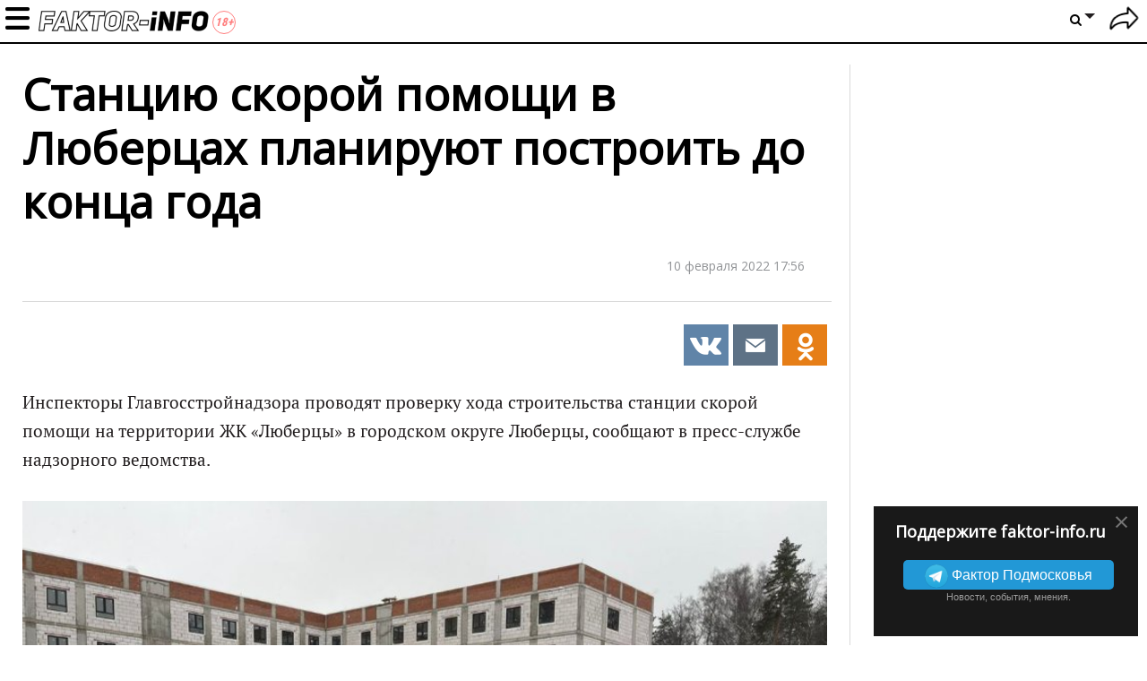

--- FILE ---
content_type: text/html; charset=UTF-8
request_url: https://faktor-info.ru/3172160-stanciju-skoroj-pomowi-v-ljubercah-planirujut-postroity-do-konca-goda.html
body_size: 17112
content:
<!doctype html>
<!--[if lt IE 7]> <html lang="en" class="lt-ie9 lt-ie8 lt-ie7"> <![endif]-->
<!--[if IE 7]>    <html lang="en" class="lt-ie9 lt-ie8"> <![endif]-->
<!--[if IE 8]>    <html lang="en" class="lt-ie9"> <![endif]-->
<!--[if IE 9]>    <html lang="en" class="lt-ie10"> <![endif]-->
<!--[if gt IE 9]><!--> 
<html lang="ru" prefix="og: https://ogp.me/ns#"> <!--<![endif]-->
<head>
	<meta charset="utf-8">
	<meta name="viewport" content="width=device-width,initial-scale=1">

	<link href="/favicon.ico" rel="icon" type="image/x-icon" />

            <link rel="preconnect" href="https://fonts.gstatic.com">
    <link href="https://fonts.googleapis.com/css2?family=Open+Sans&display=swap" rel="stylesheet">
        
<title>Станцию скорой помощи в Люберцах планируют построить до конца года</title>
<meta property="fb:app_id" content="476351476625975">
<meta property="fb:admins" content="100001280130064,1170260752">

                        <meta property="og:type" content="article">
                                <meta property="og:description" content="Инспекторы Главгосстройнадзора проводят проверку хода строительства станции скорой помощи на территории ЖК «Люберцы» в городском округе Люберцы, сообщают в пресс-службе надзорного ведомства">
                                <meta property="og:article:published_time" content="2022-02-10T17:56:03+0300">
                                <meta property="og:article:modified_time" content="2022-02-10T17:56:55+0300">
                                <meta property="og:article:author" content="https://faktor-info.ru/profile/1716141">
                                                <meta property="og:article:tag" content="ynews">
                            <meta property="og:article:tag" content="Люберцы">
                            <meta property="og:article:tag" content="Медицина">
                            <meta property="og:article:tag" content="Новости Подмосковья">
                            <meta property="og:article:tag" content="строительство">
                                            <meta property="og:title" content="Станцию скорой помощи в Люберцах планируют построить до конца года">
                                <meta property="og:url" content="https://faktor-info.ru/3172160-stanciju-skoroj-pomowi-v-ljubercah-planirujut-postroity-do-konca-goda.html">
                                <meta property="og:image" content="https://faktor-info.ru/upload/post/2022/02/10/3172160/gallery/tn/snimok44.jpg">
                                <meta property="og:image:width" content="1159">
                                <meta property="og:image:height" content="870">
                                <meta property="og:site_name" content="Faktor-info.ru">
            
<meta name="description" content="Инспекторы Главгосстройнадзора проводят проверку хода строительства станции скорой помощи на территории ЖК «Люберцы» в городском округе Люберцы, сообщают в пресс-службе надзорного ведомства">
<meta name="revision" content="128">
<link rel="canonical" href="https://faktor-info.ru/3172160-stanciju-skoroj-pomowi-v-ljubercah-planirujut-postroity-do-konca-goda.html" />
<link rel="amphtml" href="https://faktor-info.ru/3172160-stanciju-skoroj-pomowi-v-ljubercah-planirujut-postroity-do-konca-goda.html?amp=1" />

<meta name="twitter:image" content="//faktor-info.ru/upload/post/2022/02/10/3172160/gallery/tn/snimok44.jpg" />
<meta name="twitter:title" content="Станцию скорой помощи в Люберцах планируют построить до конца года" />
<meta name="twitter:description" content="Инспекторы Главгосстройнадзора проводят проверку хода строительства станции скорой помощи на территории ЖК «Люберцы» в городском округе Люберцы, сообщают в пресс-службе надзорного ведомства" />
<meta name="twitter:url" content="https://faktor-info.ru/3172160-stanciju-skoroj-pomowi-v-ljubercah-planirujut-postroity-do-konca-goda.html" />

    <link rel="manifest" href="/notification/manifest_myrussia.json?128">
    <meta name="theme-color" content="#ffffff">
<link rel="stylesheet" href="//faktor-info.ru/css/dodo/videojs.pack.min.css?128" type="text/css"/>
<link rel="stylesheet" href="//faktor-info.ru/css/dodo/style.css?128" type="text/css"/>
    <script>
        (function(){ // полифил на случай отсутствия window.perfomance.new()
	if ("performance" in window === false || typeof window.performance === "undefined") {
		window.performance = {};
	}

	Date.now = (Date.now || (new Date()).getTime());

	if ("now" in window.performance === false){
		var nowOffset;
		try {
			nowOffset = performance.timing.navigationStart;
		} 
		catch(e) {
			nowOffset = Date.now();
		};

		window.performance.now = function (){
			return Date.now() - nowOffset;
		}
	}
})();

function tm_start(timer_name){
	if (!window.fishki_timers)
		window.fishki_timers = {};
	window.fishki_timers[timer_name] = performance.now();
}

function tm_end(timer_name) {
    }var fishki;
if (!fishki) fishki = {};

    var hostUrl, staticHostUrl, sourceStaticHostUrl, tnHostUrl;
    var envProfile = 'faktor-info';

    switch (location.hostname) {
            }

    fishki.app = {
    "user": "false"
};
    fishki.app.envProfile = envProfile;
    fishki.app.hostUrl = hostUrl;
    fishki.app.tnHostUrl = tnHostUrl;
    fishki.app.staticHostUrl = staticHostUrl;
    fishki.app.sourceStaticHostUrl = sourceStaticHostUrl;
    fishki.app.scripts = {
        lightbox: '/js/fishki/libs/lightbox.min.js',
        jgrowl: '/js/jquery.jgrowl.min.js'
    };
    fishki.app.imagespath = '/images/';

fishki.params = {
    "count_answers": 0,
    "count_answers_post": 0,
    "count_messages_new": 0,
    "count_messages_all": 0,
    "my_user_id": 0,
    "usergroup": 0,
    "minimum_tags": 0,
    "maximum_tags": 0,
    "static_host": "\/\/faktor-info.ru",
    "is_new_design": 0,
    "is_post": 1,
    "debug": false,
    "lang": "ru",
    "post_flow_new": 0,
    "post_flow_mode": 0,
    "is_mobile": 0,
    "orphus_mode": 0,
    "js_log_enabled": 0,
    "jam_scripts": [
        "\/js\/jquery-latest.js?128",
        "\/js\/jquery.cookie.js?128",
        "\/js\/functions.js?128",
        "\/js\/videojs.pack.min.js?128",
        "\/js\/fishki\/ns\/social.js?128",
        "\/js\/jquery.colorbox.js?128",
        "\/js\/orphus.js?128",
        "\/js\/jquery.jgrowl.min.js?128",
        "\/js\/jquery.tipsy.js?128",
        "\/js\/plugins\/jquery.formstyler.js?128",
        "\/js\/fishki\/glDatePicker.js?128",
        "\/js\/fishki\/script.js?128",
        "\/js\/plugins\/jquery.simplemodal.js?128"
    ],
    "banner_float1": "div_20251121",
    "no_empty_fb_lead": [],
    "bot_detect": 0,
    "isAdaptiveDesign": false,
    "social": {
        "fb": {
            "app_id": "476351476625975",
            "version": "v10.0",
            "scope": "email,public_profile",
            "page_id": ""
        },
        "vk": {
            "app_id": "7241721",
            "app_id_widgets": ""
        },
        "ok": {
            "app_id": "",
            "group_id": ""
        },
        "google": {
            "app_id": ""
        },
        "twitter": {
            "app_id": ""
        }
    },
    "enable": {
        "hidden_img_lazy": 0
    },
    "recaptchav3": false
};

var fishki;
if (!fishki) fishki = {};
fishki.cookie = (function(){
	function getCookie(name)
	{
		  var matches = document.cookie.match(new RegExp(
			"(?:^|; )" + name.replace(/([\.$?*|{}\(\)\[\]\\\/\+^])/g, '\\$1') + "=([^;]*)"
		  ));
		  return matches ? decodeURIComponent(matches[1]) : undefined;
	}

	function setCookie(name, value, options)
	{
	  options = options || {};

	  var expires = options.expires;

	  if (typeof expires == "number" && expires) {
		var d = new Date();
		d.setTime(d.getTime() + expires * 1000 * 3600 * 24);
		expires = options.expires = d;
	  }
	  if (expires && expires.toUTCString) {
		options.expires = expires.toUTCString();
	  }

	  if (options.domain && options.domain === '.localhost') {
		options.domain = 'localhost';
	  }

	  value = encodeURIComponent(value);

	  var updatedCookie = name + "=" + value;

	  for (var propName in options) {
		updatedCookie += "; " + propName;
		var propValue = options[propName];
		if (propValue !== true) {
		  updatedCookie += "=" + propValue;
		}
	  }

	  document.cookie = updatedCookie;
	}

    function testCookie() {
        if ('cookie' in document &&
            (document.cookie = '__tst__=tst').indexOf.call(document.cookie, '__tst__') > -1) {
            document.cookie = '__tst__=; expires=Thu, 01 Jan 1970 00:00:00 GMT';
            return true;
        }
        return false;
    }

	function deleteCookie(name) {
	  setCookie(name, "", {
		expires: -1
	  })
	}

	return {
		get: getCookie,
		set: setCookie,
		delete: deleteCookie,
		remove: deleteCookie,
        test: testCookie
	};
}) ();var fishki;
if (!fishki) fishki = {};

if (Object.defineProperty) {
    Object.defineProperty(fishki, 'is_adblock', {configurable: false, writable: true});
    Object.defineProperty(Object.prototype, 'adblock-enable', {configurable: false, writable: true});
    Object.defineProperty(fishki, 'onAdblockDisabled', {configurable: false, writable: true});
    Object.defineProperty(fishki, 'onAdblockEnabled', {configurable: false, writable: true});
    Object.defineProperty(fishki, 'adblockCheckPassed', {configurable: false, writable: true});
	if (!fishki.adv) {
		fishki.adv = {}
	}
    Object.defineProperty(fishki, 'adv', {configurable: false, writable: true});
    Object.defineProperty(fishki.adv, 'afterAdblockCheck', {configurable: false, writable: true});
}

fishki.boot = (function () {

    function wait(check, cb, timeout) {
        if (check()) {
            cb();
        } else {
            setTimeout(function () {
                wait(check, cb, timeout);
            }, timeout || 500);
        }
    }

    function ensure(load, cb, timeout) {
        var obj = load();
        if (obj) {
            cb(obj);
        } else {
            setTimeout(function () {
                ensure(load, cb, timeout);
            }, timeout || 500);
        }
    }

    return {
        wait: wait,
        ensure: ensure
    }
}) ();    </script>
	<script src="//faktor-info.ru/js/jquery-latest.js?128"></script>
	<script data-enable="1" src="//faktor-info.ru/js/jquery-latest.js?128"></script>
<script data-enable="1" src="//faktor-info.ru/js/jquery.cookie.js?128"></script>
<script data-enable="1" src="//faktor-info.ru/js/functions.js?128"></script>
<script data-enable="1" src="//faktor-info.ru/js/videojs.pack.min.js?128"></script>
<script data-enable="1" src="//faktor-info.ru/js/fishki/ns/social.js?128"></script>
    <script src="//faktor-info.ru/js/jquery.sticky.js?128"></script>
	<script src="//faktor-info.ru/js/dodo/main.js?128"></script>
	<script src="//faktor-info.ru/js/fishki/ns/utils.js?128"></script>
	<script src="//faktor-info.ru/js/advert.js?128"></script>
	<script src="//faktor-info.ru/js/dodo/pop.js?128"></script>

	<script src="//faktor-info.ru/js/jquery.form.js?128"></script>
	<script src="//faktor-info.ru/js/fishki/comment-form.js?128"></script>
	<script src="//faktor-info.ru/js/jquery.fineuploader.min.js?128"></script>

<!--LiveInternet counter--><script>new Image().src = "//counter.yadro.ru/hit?r" + escape(document.referrer) + ((typeof(screen)=="undefined")?"" : ";s"+screen.width+"*"+screen.height+"*" + (screen.colorDepth?screen.colorDepth:screen.pixelDepth)) + ";u"+escape(document.URL) + ";h"+escape(document.title.substring(0,80)) + ";" +Math.random();</script><!--/LiveInternet-->


<!-- Rating Mail.ru counter -->
<script type="text/javascript">
var _tmr = window._tmr || (window._tmr = []);
_tmr.push({id: "3195894", type: "pageView", start: (new Date()).getTime()});
(function (d, w, id) {
  if (d.getElementById(id)) return;
  var ts = d.createElement("script"); ts.type = "text/javascript"; ts.async = true; ts.id = id;
  ts.src = "https://top-fwz1.mail.ru/js/code.js";
  var f = function () {var s = d.getElementsByTagName("script")[0]; s.parentNode.insertBefore(ts, s);};
  if (w.opera == "[object Opera]") { d.addEventListener("DOMContentLoaded", f, false); } else { f(); }
})(document, window, "topmailru-code");
</script><noscript><div>
<img src="https://top-fwz1.mail.ru/counter?id=3195894;js=na" style="border:0;position:absolute;left:-9999px;" alt="Top.Mail.Ru" />
</div></noscript>
<!-- //Rating Mail.ru counter -->

<!-- Yandex.Metrika counter --> <script type="text/javascript" > (function(m,e,t,r,i,k,a){m[i]=m[i]||function(){(m[i].a=m[i].a||[]).push(arguments)}; m[i].l=1*new Date(); for (var j = 0; j < document.scripts.length; j++) {if (document.scripts[j].src === r) { return; }} k=e.createElement(t),a=e.getElementsByTagName(t)[0],k.async=1,k.src=r,a.parentNode.insertBefore(k,a)}) (window, document, "script", "https://mc.yandex.ru/metrika/tag.js", "ym"); ym(69249151, "init", { clickmap:true, trackLinks:true, accurateTrackBounce:true, webvisor:true }); </script> <noscript><div><img src="https://mc.yandex.ru/watch/69249151" style="position:absolute; left:-9999px;" alt="" /></div></noscript> <!-- /Yandex.Metrika counter -->

<!-- Google tag (gtag.js) -->
<script async src="https://www.googletagmanager.com/gtag/js?id=G-1XK5MN4BVK"></script>
<script>
  window.dataLayer = window.dataLayer || [];
  function gtag(){dataLayer.push(arguments);}
  gtag('js', new Date());

  gtag('config', 'G-1XK5MN4BVK');
</script>

<script type="text/javascript" src="https://vk.com/js/api/share.js?93" charset="windows-1251"></script>
</head>

<body class="section-frontpage logged-out-user faktor-info dodo-light dodo-test"
>
<div id="erroralert" class="erroralert"></div>
<div id="window"></div>
<div id="curtain" class="curtain"></div>

<style>
    #spam-form-holder {
        display: none;
    }

    #spam-form-holder .preloader {
        display:none;
        width: 830px;
        height: 90%;
        position: absolute;
        z-index:9999;
    }

    #spam-form-holder .preloader img {
        position: fixed;
        top: 30%;
        right: 0;
        bottom: 0;
        left:40%;
    }

    #spam-form-holder .spam-form-buttons {
        margin-top: 10px;
    }
</style>

<div id="spam-form-holder" data-user="guest">
    <div class="preloader" id="preloader">
        <img src="/images/fishki/482.gif" alt='' >
    </div>
    <div id="spam-form">
        <p class="spam-form-text">
            <strong>На что жалуетесь?</strong>
        </p>
        <form action="/complaint/hide/" class="form-complain">
            <div class="publisher__source">
                <input type="hidden" name="post_id" value="" />
                <input type="hidden" name="gallery_id" value="" />
                <input type="hidden" name="comment_id" value="" />
                <input type="hidden" name="user" value="" />
                <div class="spam-form-reason">
                                            <input type="radio" class="radio" name="reason" value="1" id="reason--1" />
                        <label for="reason--1">
                            Спам, реклама                        </label>
                                            <input type="radio" class="radio" name="reason" value="2" id="reason--2" />
                        <label for="reason--2">
                            Оскорбления пользователей сайта                        </label>
                                            <input type="radio" class="radio" name="reason" value="3" id="reason--3" />
                        <label for="reason--3">
                            Флуд                        </label>
                                            <input type="radio" class="radio" name="reason" value="4" id="reason--4" />
                        <label for="reason--4">
                            Разжигание межнациональной розни                        </label>
                                            <input type="radio" class="radio" name="reason" value="5" id="reason--5" />
                        <label for="reason--5">
                            Порнография/эротика                        </label>
                                            <input type="radio" class="radio" name="reason" value="7" id="reason--7" />
                        <label for="reason--7">
                            Мат                        </label>
                                            <input type="radio" class="radio" name="reason" value="11" id="reason--11" />
                        <label for="reason--11">
                            Трэш                        </label>
                                            <input type="radio" class="radio" name="reason" value="13" id="reason--13" />
                        <label for="reason--13">
                            Монетизация канала Youtube                        </label>
                                            <input type="radio" class="radio" name="reason" value="14" id="reason--14" />
                        <label for="reason--14">
                            Предложил спам-фильтр при добавлении комментария                        </label>
                                        <input id="reason--other" type="radio" class="radio" name="reason" value="99"/>
                    <label for="reason--other">
                        Другое                    </label>
                    <textarea class="reason-text" name="reason-text" disabled="disabled" maxlength="255" onkeypress="return checkLengthString(event)" ></textarea>
                    <div class="spam_ban">
                                                                    </div>
                </div>
                <div class="clearfix spam-form-buttons">
                    <input type="submit" value="Отправить жалобу" class="btn-green btn-green--bdtl" />
                    <a href="javascript:void(0)" class="modal_hide"><strong>Вернуться</strong></a>
                </div>
            </div>
        </form>
    </div>
</div><div class="body-pretender">
	<page_card></page_card>
	<div class="mobile-top-banner"></div>
    
	<script>
        function dodo_submit(frm)
        {
            var $inp = $(frm).find('input[name=qry]');
            if ($inp.val().trim().length < 3)
            {
                showerror('Введите не менее 3 символов для поиска текста');
                return false;
            }
            return true;
        }
    </script>
    
    <div class="header topbar ">
        <!--<button class="menu-show-toggle lazy-loading" onclick="jQuery('body').toggleClass('menu-opened')"></button>-->
        <div class="mobmenu"></div>
		<a href="/" class="show-logo"></a>
        
        <div class="container">
            				<div class="title"><div class="text">Станцию скорой помощи в Люберцах планируют построить до конца года</div></div> 
						
<nav class="topbar-nav mobmenuinner">	
	<ul class="topbar-nav__first-level">
		<!--<li class="topbar-nav__item"><a class="topbar-nav__link" href="/recent/">Новое</a></li>-->
		
					<li class="topbar-nav__item topbar-nav__mobile"><a class="topbar-nav__link auth-show" href="/user/login/">Войти</a></li>
									
			
		<li class="topbar-nav__item ">
			<a href="/tag/nasha-gazeta/" class="topbar-nav__link" title="" style="">Наша газета </a>

                              
		</li>
					
			
		<li class="topbar-nav__item ">
			<a href="/onevideo/" class="topbar-nav__link" title="" style="">Видео </a>

                              
		</li>
					
			
		<li class="topbar-nav__item ">
			<a href="/tag/podolyskij-rabochij/" class="topbar-nav__link" title="" style="">Подольский рабочий </a>

                              
		</li>
					
			
		<li class="topbar-nav__item ">
			<a href="/add/" class="topbar-nav__link" title="" style="">Добавить историю </a>

                              
		</li>
					
			
		<li class="topbar-nav__item ">
			<a href="#" class="topbar-nav__link" title="" style="">Муниципалитеты </a>

                        
			<ul class="topbar-nav__second-level">
				<li class="nav__block nav-catalog clearfix">
					<div class="nav__block__links nav-catalog">
																									<a class="nav__block__link active" title="" href="/tag/aprelevka/" data-id="#topbar-0">
							Апрелевка						</a>
																										<a class="nav__block__link" title="" href="/tag/balashiha/" data-id="#topbar-0">
							Балашиха						</a>
																										<a class="nav__block__link" title="" href="/tag/beloozyorskij/" data-id="#topbar-0">
							Белоозёрский						</a>
																										<a class="nav__block__link" title="" href="/tag/bronnicy/" data-id="#topbar-0">
							Бронницы						</a>
																										<a class="nav__block__link" title="" href="/tag/vereja/" data-id="#topbar-0">
							Верея						</a>
																										<a class="nav__block__link" title="" href="/tag/vidnoe/" data-id="#topbar-0">
							Видное						</a>
																										<a class="nav__block__link" title="" href="/tag/volokolamsk/" data-id="#topbar-0">
							Волоколамск						</a>
																										<a class="nav__block__link" title="" href="/tag/voskresensk/" data-id="#topbar-0">
							Воскресенск						</a>
																										<a class="nav__block__link" title="" href="/tag/vysokovsk/" data-id="#topbar-0">
							Высоковск						</a>
																										<a class="nav__block__link" title="" href="/tag/golicyno/" data-id="#topbar-0">
							Голицыно						</a>
																										<a class="nav__block__link" title="" href="/tag/dedovsk/" data-id="#topbar-0">
							Дедовск						</a>
																										<a class="nav__block__link" title="" href="/tag/dzerzhinskij/" data-id="#topbar-0">
							Дзержинский						</a>
																										<a class="nav__block__link" title="" href="/tag/dmitrov/" data-id="#topbar-0">
							Дмитров						</a>
																										<a class="nav__block__link" title="" href="/tag/dolgoprudnyj/" data-id="#topbar-0">
							Долгопрудный						</a>
																										<a class="nav__block__link" title="" href="/tag/domodedovo/" data-id="#topbar-0">
							Домодедово						</a>
																										<a class="nav__block__link" title="" href="/tag/dubna/" data-id="#topbar-0">
							Дубна						</a>
																										<a class="nav__block__link" title="" href="/tag/egoryevsk/" data-id="#topbar-0">
							Егорьевск						</a>
																										<a class="nav__block__link" title="" href="/tag/zhukovskij/" data-id="#topbar-0">
							Жуковский						</a>
																										<a class="nav__block__link" title="" href="/tag/zarajsk/" data-id="#topbar-0">
							Зарайск						</a>
																										<a class="nav__block__link" title="" href="/tag/ivanteevka/" data-id="#topbar-0">
							Ивантеевка						</a>
																										<a class="nav__block__link" title="" href="/tag/istra/" data-id="#topbar-0">
							Истра						</a>
																										<a class="nav__block__link" title="" href="/tag/kashira/" data-id="#topbar-0">
							Кашира						</a>
																										<a class="nav__block__link" title="" href="/tag/klin/" data-id="#topbar-0">
							Клин						</a>
																										<a class="nav__block__link" title="" href="/tag/kolomna/" data-id="#topbar-0">
							Коломна						</a>
																										<a class="nav__block__link" title="" href="/tag/korolyov/" data-id="#topbar-0">
							Королёв						</a>
																										<a class="nav__block__link" title="" href="/tag/kotelyniki/" data-id="#topbar-0">
							Котельники						</a>
																										<a class="nav__block__link" title="" href="/tag/krasnoarmejsk/" data-id="#topbar-0">
							Красноармейск						</a>
																										<a class="nav__block__link" title="" href="/tag/krasnogorsk/" data-id="#topbar-0">
							Красногорск						</a>
																										<a class="nav__block__link" title="" href="/tag/krasnoznamensk/" data-id="#topbar-0">
							Краснознаменск						</a>
																										<a class="nav__block__link" title="" href="/tag/lobnja/" data-id="#topbar-0">
							Лобня						</a>
																										<a class="nav__block__link" title="" href="/tag/losino-petrovskij/" data-id="#topbar-0">
							Лосино-Петровский						</a>
																										<a class="nav__block__link" title="" href="https://luh.faktor-info.ru" data-id="#topbar-0">
							Луховицы						</a>
																										<a class="nav__block__link" title="" href="/tag/lytkarino/" data-id="#topbar-0">
							Лыткарино						</a>
																										<a class="nav__block__link" title="" href="/tag/ljubercy/" data-id="#topbar-0">
							Люберцы						</a>
																										<a class="nav__block__link" title="" href="/tag/mozhajsk/" data-id="#topbar-0">
							Можайск						</a>
																										<a class="nav__block__link" title="" href="/tag/mytiwi/" data-id="#topbar-0">
							Мытищи						</a>
																										<a class="nav__block__link" title="" href="/tag/naro-fominsk/" data-id="#topbar-0">
							Наро-Фоминск						</a>
																										<a class="nav__block__link" title="" href="/tag/noginsk/" data-id="#topbar-0">
							Ногинск						</a>
																										<a class="nav__block__link" title="" href="/tag/odincovo/" data-id="#topbar-0">
							Одинцово						</a>
																										<a class="nav__block__link" title="" href="/tag/ozyory/" data-id="#topbar-0">
							Озёры						</a>
																										<a class="nav__block__link" title="" href="/tag/orehovo-zuevo/" data-id="#topbar-0">
							Орехово-Зуево						</a>
																										<a class="nav__block__link" title="" href="/tag/pavlovskij-posad/" data-id="#topbar-0">
							Павловский Посад						</a>
																										<a class="nav__block__link" title="" href="/tag/podolysk/" data-id="#topbar-0">
							Подольск						</a>
																										<a class="nav__block__link" title="" href="/tag/protvino/" data-id="#topbar-0">
							Протвино						</a>
																										<a class="nav__block__link" title="" href="https://pushkino.faktor-info.ru" data-id="#topbar-0">
							Пушкино						</a>
																										<a class="nav__block__link" title="" href="/tag/puwino/" data-id="#topbar-0">
							Пущино						</a>
																										<a class="nav__block__link" title="" href="/tag/ramenskoe/" data-id="#topbar-0">
							Раменское						</a>
																										<a class="nav__block__link" title="" href="/tag/reutov/" data-id="#topbar-0">
							Реутов						</a>
																										<a class="nav__block__link" title="" href="/tag/ruza/" data-id="#topbar-0">
							Руза						</a>
																										<a class="nav__block__link" title="" href="/tag/sergiev-posad/" data-id="#topbar-0">
							Сергиев Посад						</a>
																										<a class="nav__block__link" title="" href="/tag/serpuhov/" data-id="#topbar-0">
							Серпухов						</a>
																										<a class="nav__block__link" title="" href="/tag/solnechnogorsk/" data-id="#topbar-0">
							Солнечногорск						</a>
																										<a class="nav__block__link" title="" href="/tag/stupino/" data-id="#topbar-0">
							Ступино						</a>
																										<a class="nav__block__link" title="" href="/tag/frjazino/" data-id="#topbar-0">
							Фрязино						</a>
																										<a class="nav__block__link" title="" href="/tag/himki/" data-id="#topbar-0">
							Химки						</a>
																										<a class="nav__block__link" title="" href="/tag/chernogolovka/" data-id="#topbar-0">
							Черноголовка						</a>
																										<a class="nav__block__link" title="" href="/tag/chehov/" data-id="#topbar-0">
							Чехов						</a>
																										<a class="nav__block__link" title="" href="/tag/shatura/" data-id="#topbar-0">
							Шатура						</a>
																										<a class="nav__block__link" title="" href="/tag/wyolkovo/" data-id="#topbar-0">
							Щёлково						</a>
																										<a class="nav__block__link" title="" href="/tag/jelektrogorsk/" data-id="#topbar-0">
							Электрогорск						</a>
																										<a class="nav__block__link" title="" href="/tag/jelektrostaly/" data-id="#topbar-0">
							Электросталь						</a>
																		</div>
										<div class="nav__block__contents nav__block__contents_last">
																																																																																																																																																																																																																																																																																																																																																																																																																																																						</div>
				</li>
			</ul>
                  
                              
		</li>
				<li class="topbar-nav__item topbar-nav__mobile">
			<form action="/search/" onsubmit="return dodo_submit(this)">
                <input name="qry" type="text" placeholder="Фраза или #тег" value="">
                <button class="btn-search"><i class="icon-search"></i></button>
            </form>
		</li>
	</ul>
</nav>
<nav class="header-user">
	<ul class="header-settings__first-level header-settings__relative">
        <!--<li class="header-settings__item">
            <a class="header-settings__add-story" href="/add/">+</a>
        </li>-->
			<li><a href="/user/login/" title="Войти" class="auth-show spr icon icon__logout"></a></li>
		</ul>
</nav>
<nav class="header-settings">
	<ul class="header-settings__first-level">
		<li class="header-settings__item">
			<a href="#" class="spr header-settings__link header-settings__link_to search"><i class="icon-search"></i></a><b class="arrow header-settings__link_to"></b>
			<ul class="header-settings__second-level on-active">
				<li class="header-search">
					<form action="/search/" onsubmit="return dodo_submit(this)">
						<input name="qry" type="text" placeholder="Что ищем?" value="">
						<button class="btn-search"><i class="icon-search"></i></button>
					</form>
				</li>
			</ul>
		</li>
	</ul>
</nav>
        </div>
                
        <div class="fb-like" data-href="https://www.facebook.com/%D0%A4%D0%B0%D0%BA%D1%82%D0%BE%D1%80-%D0%9F%D0%BE%D0%B4%D0%BC%D0%BE%D1%81%D0%BA%D0%BE%D0%B2%D1%8C%D1%8F-101575424774020" data-layout="button_count" data-action="like" data-show-faces="false" data-share="false"></div>
    </div>
    
    
	<div class="topbar-fake"></div>
	<div class="menu-overlay"></div>
	
	<div class="main permalink main-wrap post">
				<div class="content layout-width permalink dodo-columns">
    <div class="post-page clearfix">
        <div class="one-cell-col pull-right">

    <div class="">
            </div>

        <div class="right_advert">
            </div>
        
    <script>
        $(document).ready(function() {
            var footerHeight = $('.footer').outerHeight() + 20;
            if (screen.width >= 768)
                $('.right_advert').sticky({topSpacing:66,bottomSpacing:footerHeight});
            delete footerHeight;
        });
    </script>
        <div class="fb-promo" id="fb-promo-right">
        <div class="fb-promo-wrp">
            <a href="javascript:void(0)" id="fb-close-right" class="close-promo">&times;</a>
                <h3>Поддержите faktor-info.ru</h3>
                <p class="tlg-btn-wrapper">
                    <a class="tlg-btn" href="https://t.me/faktorinfo" target="_blank"><img src="//fishki.net/css/fishki_new/img/icon_telegram.png">
                        <span class="tlg-btn__text">
                            Фактор Подмосковья
                        </span>
                    </a>
                    <br/>
                    <small>Новости, события, мнения.</small>
                </p>
        </div>
    </div>
    </div>
<script>
    function hideRightFb()
    {
        $.cookie("fb-right", 1, { expires: 30, path: '/'});
        $('#fb-promo-right').remove();
    }
    $('#fb-close-right').click(hideRightFb);
    $(window).on('social.fb_subscribe', hideRightFb);
</script>		<div class="two-cell-col article-module pull-left">
            <script>
    $(function(){
        init_post(12123533, 0, 1763704695000)
    });
	$.post('/counter/views/', {pg_id: 12123533, mobile: screen.width <= 480 ? 1 : 0});
</script>
<div class="article-content" id="article-content">
    <article class="article-image clearfix no-splash">
        <div class="navbar-share-panel-wrapper">
        </div>
        <div class="headline-container headline-giant-splash">
            <div class="badges-list">
            </div>
                        <h1 class="headline">
                            Станцию скорой помощи в Люберцах планируют построить до конца года                                    </h1>

                    </div>

        <div class="clearfix top-author-module with-post-padding">
                        <div class="author-module">
                <div class="pull-right post-date-formatted">10 февраля 2022 17:56</div>
                            </div>
                                    <div class="newsletter_sign_like">
                <div class="top-share-placeholder " data-avoid-render="1">
                    
	<div class="sharebar sharebar--article share-buttons enable-panel"><!-- Добавлен enable-panel (6353) -->
        		<!-- PINTEREST -->
		<a href="https://vk.com/share.php?url=https%3A%2F%2Ffaktor-info.ru%2F3172160-stanciju-skoroj-pomowi-v-ljubercah-planirujut-postroity-do-konca-goda.html" data-social="top-vk:3172160:0" data-track-share="Pinterest" class="share share-vk share-popup show-buttons"><i class="icons-share pt sprite-shares-vk"></i></a>
		<!-- EMAIL -->
		<a href="mailto:?subject=%D0%A1%D1%82%D0%B0%D0%BD%D1%86%D0%B8%D1%8E+%D1%81%D0%BA%D0%BE%D1%80%D0%BE%D0%B9+%D0%BF%D0%BE%D0%BC%D0%BE%D1%89%D0%B8+%D0%B2+%D0%9B%D1%8E%D0%B1%D0%B5%D1%80%D1%86%D0%B0%D1%85+%D0%BF%D0%BB%D0%B0%D0%BD%D0%B8%D1%80%D1%83%D1%8E%D1%82+%D0%BF%D0%BE%D1%81%D1%82%D1%80%D0%BE%D0%B8%D1%82%D1%8C+%D0%B4%D0%BE+%D0%BA%D0%BE%D0%BD%D1%86%D0%B0+%D0%B3%D0%BE%D0%B4%D0%B0&amp;body=https%3A%2F%2Ffaktor-info.ru%2F3172160-stanciju-skoroj-pomowi-v-ljubercah-planirujut-postroity-do-konca-goda.html" data-track-share="Email" class="share share-popup share-email show-buttons"><i class="icons-share em sprite-shares-email"></i></a>
		<a href="https://connect.ok.ru/offer?url=https%3A%2F%2Ffaktor-info.ru%2F3172160-stanciju-skoroj-pomowi-v-ljubercah-planirujut-postroity-do-konca-goda.html" data-social="top-odnk:3172160:0" data-track-share="Tumblr" class="share share-popup share-ok show-buttons"><i class="icons-share tl sprite-shares-ok"></i></a>
		<!-- 
		<a href="#" class="share-plus"><i class="sprite-shares-plus"></i></a>
		<div class="buttons-fade">
			< ! - - TUMBLR - - >
			<a href="https://connect.ok.ru/offer?url=https%3A%2F%2Ffaktor-info.ru%2F3172160-stanciju-skoroj-pomowi-v-ljubercah-planirujut-postroity-do-konca-goda.html" data-social="top-odnk:3172160:0" data-track-share="Tumblr" class="share share-popup share-ok show-buttons"><i class="icons-share tl sprite-shares-ok"></i></a>
		</div>
		<a href="#" class="share-minus"><i class="icons-share rd sprite-shares-minus"></i></a>
		-->
	</div>
                </div>
                            </div>
                    </div>
        <div class="utm_campaign"></div>
        
        <div class="article-body">
            <div class="article-description">
                <p>
                                    Инспекторы Главгосстройнадзора проводят проверку хода строительства станции скорой помощи на территории ЖК «Люберцы» в городском округе Люберцы, сообщают в пресс-службе надзорного ведомства.                </p>
                                            

    
	
	
    
	<div id="gallery_object_7284752" data-gallery-id="7284752" class="gallery">
						<div class="item-content expanded-anounce">

        				
			
			
			<div class="post-img picture">
										<div class="picture-holder">
						
    
    
        <a  href="//faktor-info.ru/upload/post/2022/02/10/3172160/gallery/snimok44.jpg" target="_blank" id="gallery-7284752"
       data-link="//faktor-info.ru/3172160-stanciju-skoroj-pomowi-v-ljubercah-planirujut-postroity-do-konca-goda.html/gallery-7284752/"
       data-alt="Станцию скорой помощи в Люберцах планируют построить до конца года">
        
                <img                             src="//faktor-info.ru/upload/post/2022/02/10/3172160/gallery/tn/snimok44.jpg"
                                alt="Станцию скорой помощи в Люберцах планируют построить до конца года"
                title="Станцию скорой помощи в Люберцах планируют построить до конца года"
                                                                    class="post-pic-inline"
                                width=800                height=600                                decoding='async'
        />
                            </a>

        

<div class="share-buttons">
	<div class="share-media-panel ">    
		<ul class="social-tab-i">
			<li class="social-tab-buttons">
				<ul>
        					<li><a class="share share-email" href="mailto:?subject=%D0%A1%D1%82%D0%B0%D0%BD%D1%86%D0%B8%D1%8E+%D1%81%D0%BA%D0%BE%D1%80%D0%BE%D0%B9+%D0%BF%D0%BE%D0%BC%D0%BE%D1%89%D0%B8+%D0%B2+%D0%9B%D1%8E%D0%B1%D0%B5%D1%80%D1%86%D0%B0%D1%85+%D0%BF%D0%BB%D0%B0%D0%BD%D0%B8%D1%80%D1%83%D1%8E%D1%82+%D0%BF%D0%BE%D1%81%D1%82%D1%80%D0%BE%D0%B8%D1%82%D1%8C+%D0%B4%D0%BE+%D0%BA%D0%BE%D0%BD%D1%86%D0%B0+%D0%B3%D0%BE%D0%B4%D0%B0&amp;body=%D0%9F%D1%80%D0%B8%D0%B2%D0%B5%D1%82%2C+%D0%BD%D0%B0%D1%88%D0%B5%D0%BB+%D0%BD%D0%B0+faktor-info.ru+%D0%B8+%D0%BF%D0%BE%D0%B4%D1%83%D0%BC%D0%B0%D0%BB%2C+%D1%87%D1%82%D0%BE+%D0%B2%D0%B0%D0%BC+%D0%BF%D0%BE%D0%BD%D1%80%D0%B0%D0%B2%D0%B8%D1%82%D1%81%D1%8F%3A+https%3A%2F%2Ffaktor-info.ru%2F3172160-stanciju-skoroj-pomowi-v-ljubercah-planirujut-postroity-do-konca-goda.html%2Fgallery-7284752%2F%0A%0A%0A%D0%9D%D0%B0%D0%B9%D1%82%D0%B8+%D0%B5%D1%89%D0%B5+%D0%B8%D0%BD%D1%82%D0%B5%D1%80%D0%B5%D1%81%D0%BD%D1%8B%D0%B5+%D0%B8%D1%81%D1%82%D0%BE%D1%80%D0%B8%D0%B8+%D0%BD%D0%B0+faktor-info.ru." target="_blank"><i class="icons-share em sprite-shares-email sprite-shares-small-email"></i></a></li>
					<li><a class="share share-link" href="https://faktor-info.ru/3172160-stanciju-skoroj-pomowi-v-ljubercah-planirujut-postroity-do-konca-goda.html/gallery-7284752/" target="_blank"><i class="icons-share ln sprite-shares-link sprite-shares-small-link"></i></a><span class="copyed-link"></span></li>
				</ul>
			</li>
		</ul>
		<div class="share-link-box">
			<input type="text" value="https://faktor-info.ru/3172160-stanciju-skoroj-pomowi-v-ljubercah-planirujut-postroity-do-konca-goda.html/gallery-7284752/">
		</div>
	</div>
</div>
				</div>
												</div>
				</div>
		<div class="container_gallery_description">«Строительство ведется в графике. На данный момент на объекте завершаются работы по устройству конструкций подземной части здания», - прокомментировал министр Правительства Московской области по государственному надзору в строительстве Артур Гарибян.<br />
Согласно проекту, общая площадь объекта – более 1,1 тыс. кв.м. Станция скорой помощи совместно с поликлиникой на 600 посещений в смену образует здравоохранительный кластер ЖК &quot;Люберцы&quot;. Данная подстанция рассчитана на 16 000 выездов в год и обеспечит городской округ 116 новыми рабочими местами.<br />
<br />
Прогнозируемая дата завершения строительства – 4 квартал 2022 года.</div>
	
	</div>
                
                        
    <p class="source" >
                                    Источник:
                                <script>document.write('<a href="https://faktor-info.ru" rel="nofollow" target="_blank">faktor-info.ru</a>');</script>                                    </p>
                                                
                        </div>
        </div>
                            <div class="with-post-padding">
            
            
            
            <div class="social-line">
    <div class="social-like">
        <div id="vk_like" class="js-vk-like-button" data-type="button" data-height="22" data-width="150" data-social="bottom-vk:3172160:0"></div>
    </div>
    <div class="social-like">
        <div id="js-ok-like-button" class="js-ok-like-button" data-url="//faktor-info.ru/3172160-stanciju-skoroj-pomowi-v-ljubercah-planirujut-postroity-do-konca-goda.html" data-social="bottom-odnk:3172160:0"></div>
    </div>
</div>
        </div>
            </article>
</div>


<div class="comments-topics-wrapper">
        <div class="dodo-tag-wrapper active">
        <div class="tags">
            Теги: 
                        <a href="/tag/ynews/">#ynews</a>&nbsp;&nbsp;
                         <a href="/tag/ljubercy/">#Люберцы</a>&nbsp;&nbsp;
                         <a href="/tag/medicina/">#Медицина</a>&nbsp;&nbsp;
                         <a href="/tag/novosti-podmoskovyja/">#Новости Подмосковья</a>&nbsp;&nbsp;
                         <a href="/tag/stroitelystvo/">#строительство</a>&nbsp;&nbsp;
                     </div>
    </div>
        
            
    <div class="article-toggle-actions clearfix article-toggle-actions-comments article-toggle-actions-comments-desktop">
        <a class="toggle-comments" href="#">КОММЕНТАРИИ <span class="comments-count" data-href="">0</span></a>
    </div>
    <div class="private-comments-wrp"></div>
    <div class="community-comments-wrp"></div>
    <!--<p class="policy-comments">Мы призываем всех читателей комментировать статьи. Размещая комментарий, Вы подтверждаете, что согласны с <a href="/disclamer/" target="_blank">Пользовательским соглашением</a>.</p>-->
    <div class="dodo-comment-wrapper loadstate">
            </div>
    </div>
            
    <div id="before-comment-div"></div>
    <div class="comments" id="top-comments-3172160-0">
                    <a id="comments"></a>
            
<div class="wrap-comments" data-current_post_id="3172160" data-current_gal_id="0">
    
    <div class="comments">
	
<form id="form_add_comment_3172160_0"
	class="idform_add_comment_3172160_0 reply clearfix comments-form form-save-comment-tag"
	method="post"
    data-id = "3172160_0"
	action="/comment/save/3172160/0"
	data-link="//faktor-info.ru/3172160-stanciju-skoroj-pomowi-v-ljubercah-planirujut-postroity-do-konca-goda.html"
>
<input type="hidden" name="csrf_token" value="5bf1ebd8333c8e8a08e447c9ebe67361">
<img src="/images/fishki/482.gif" class="progress_comment_img" alt="" style="display:none;"/>
	<div class="not-logged">
		<div class="social-login">
            <span>Чтобы добавить комментарий, <a class="auth-show" href="/user/login/">авторизуйтесь</a> или войдите через</span>
			<!--
				<a class="icon-s-tw" href="/user/login/twitter/"></a>
				<a class="icon-s-google" onclick="return doGPLogin()" href="/user/login/google/"></a>
				<a class="icon-s-mail" href="/user/login/mail/"></a>
				<a class="icon-s-ya" href="/user/login/yandex/"></a>
            -->
            <span style="white-space:nowrap">
                <a class="icon-s-vk" onclick="return doVKLogin()" href="/user/login/vk/"></a>
				<a class="icon-s-fb" onclick="return doFBLogin()" href="/user/login/facebook/"></a>
				<a class="icon-s-ok" onclick="return doOKLogin()" href="/user/login/ok/"></a>
            </span>
		</div>
	</div>
<div class="clearfix comments-form-wrapper">
	<div class="avatar avatar--50 comments-form__avatar">
		</div>
	<div class="comments-form__controls">
		<textarea name="comment" class="comment-textarea" oninput="simpleAutoresize(event)" onkeydown="simpleAutoresize(event)"  cols="30" rows="3" placeholder="Добавьте свой комментарий"></textarea>
		<div class="notify_add"><span class="notify_add-text"></span><span class="notify_add-users"></span></div>
		<div class="comments-form-button">
                            <a  class="add-icon-photo icon__bg--meta icon__30 icon__30--photo icon-input-photo-add ir" title='Фото'>&#xf030;</a>
                <a  class="add-icon-video icon__bg--meta icon__30 icon__30--video icon-input-video-add ir" title='Видео'>&#xf03d;</a>
                
                <!-- <a  class="add-icon-dem icon__bg--meta icon__30 icon__30--dem icon-input-demotivation-add ir" title='Демотиватор'>Демотиватор</a>
                <a  class="add-icon-mem icon__bg--meta icon__30 icon__30--mem icon-input-mem-add ir" title='Мем'>Мем</a>
                                <a   class="add-icon-twit icon__bg--meta icon__30 icon__30--tw icon-input-twit-add ir" title='Twitter'>Twitter</a>
                <a   class="add-icon-inst icon__bg--meta icon__30 icon__30--inst icon-input-inst-add ir" title='Instagram'>Instagram</a> -->
                        <input type="submit" class="btn comments-form__submit btn-green btn-green--bdtl" value="Отправить">
            <input type="button" style="display:none;" class="btn comments-form__submit btn-white btn-green button-edit-cancel" value="Отмена">
            <div class="comments-form__checkboxes">
                                <input type="hidden" name="2fb" value="0"/>
                <input type="checkbox" class="checkbox" id="post_to_fb"  name="2fb" value="1"/>
                <span onclick="toggleCheck('post_to_fb')"> Отправить комментарий в Facebook</span>

                <br>
                <input type="hidden" name="2vk" value="0"/>
                <input type="checkbox" class="checkbox" id="post_to_vk"  name="2vk" value="1"/>
                <span onclick="toggleCheck('post_to_vk')"> Отправить комментарий в Вконтакте</span>

                            </div>
        </div>
    </div>
</div>
		<div class="photo-add add-blocks" style="display:none">
			<div class="photo-url-wrap">
				<input type="text" class="url" placeholder="Вставьте ссылку на картинку"><div class="save ok">OK</div> <span class="insert-or">или</span> <div class="save open-file-dialog">Загрузите с диска</div>
			</div>
			<div class="attach-info"><span class="red">*</span> Вы можете загружать фотографии, размером до 10Мб, формата JPG, PNG, GIF, WEBP</div>
		</div>
		<div class="video-add add-blocks" style="display:none">
			<input type="text" name="vadd" value="" class="video-add" placeholder="Вставьте ссылку на видео-ролик (Youtube, VK, Vimeo, Coub, Rutube, Mail, Tvigle, Imgur)">
			<div class="video-add-ok save ok">OK</div>
		</div>
		<div class="gif-add add-blocks" style="display:none">
			<div class="photo-url-wrap">
				<input type="text" class="url" placeholder="Начните вводить фразу для поиска GIF">
			</div>
            <div class="gif-add__loader" style="display: none">
                <img src='/images/loader_medium.gif' alt="..." width="48" height="48" /> 
            </div>
            <div class="gif-add__results" style="display: none">
            </div>
		</div>
		<div class="embed-add add-blocks embed-twitter" style="display:none">
			<input type="text" name="emadd" value="" class="embed-add" placeholder="Вставьте ссылку на пост в Twitter">
			<div class="save ok">OK</div>
		</div>
		<div class="embed-add add-blocks embed-instagram" style="display:none">
			<input type="text" name="emadd" value="" class="embed-add" placeholder="Вставьте ссылку на пост в Instagram">
			<div class="save ok">OK</div>
		</div>
		<div class="attaches"></div>
		<div class="cb"></div>

		</form>

<div style='display:none' id='form-reply-template'> 
    <div class="comment-upload">
        <form
              class="idform_add_comment0 reply clearfix comments-form comment inner" method="post"
              action="/comment/save/0/0"
              data-id = "0_0"
             data-link="//faktor-info.ru" >
            <input type="hidden" name="csrf_token" value="5bf1ebd8333c8e8a08e447c9ebe67361">
                            <div class="not-logged">
                    <div class="social-login">
                        <span>Чтобы добавить комментарий, <a class="auth-show" href="/user/login/">авторизуйтесь</a> или войдите через</span>
                        <span style="white-space:nowrap">
                            <a class="icon-s-vk" onclick="return doVKLogin()" href="/user/login/vk/"></a>
                            <a class="icon-s-fb" onclick="return doFBLogin()" href="/user/login/facebook/"></a>
                            <a class="icon-s-ok" href="/user/login/ok/"></a>
                        </span>
                    </div>
                </div>
            
            <div class="clearfix comments-form-wrapper">
                <div class="avatar avatar--50 comments-form__avatar">
                                    </div>
                <div class="comments-form__controls">
                    <textarea name="comment" class="comment-textarea" cols="30" rows="3" oninput="simpleAutoresize(event)" onkeydown="simpleAutoresize(event)"  placeholder="Добавьте свой комментарий"></textarea>
					<div class="notify_add"><span class="notify_add-text"></span><span class="notify_add-users"></span></div>
                                        <input type="hidden" value="0" name="reply"/>
                    <input type="hidden" value="0" name="reply_to_user"/>

                                            <a  class="add-icon-photo icon__bg--meta icon__30 icon__30--photo icon-input-photo-add ir" title='Фото'>&#xf030;</a>
                        <a  class="add-icon-video icon__bg--meta icon__30 icon__30--video icon-input-video-add ir" title='Видео'>&#xf03d;</a>

                        
                        <!-- <a  class="add-icon-dem icon__bg--meta icon__30 icon__30--dem icon-input-demotivation-add ir" title='Демотиватор'>Демотиватор</a>
                        <a  class="add-icon-mem icon__bg--meta icon__30 icon__30--mem icon-input-mem-add ir" title='Мем'>Мем</a>
                                                <a   class="add-icon-twit icon__bg--meta icon__30 icon__30--tw icon-input-twit-add ir" title='Twitter'>Twitter</a>
                        <a   class="add-icon-inst icon__bg--meta icon__30 icon__30--inst icon-input-inst-add ir" title='Instagram'>Instagram</a> -->
                                        <input type="submit" class="btn comments-form__submit btn-green btn-green--bdtl" value="Отправить">
                    <input type="button" style="display:none;" class="btn comments-form__submit btn-white btn-green button-edit-cancel" value="Отмена">
                                            <div class="comments-form__checkboxes">
							<input type="hidden" name="2fb" value="0"/>
                            <label id="comment-reply-text-before">
                                Отправить комментарий в:
                            </label>
                            <input type="checkbox" class="checkbox" id="post_to_fb_answer_template"  name="2fb" value="1"/>
                            <span onclick="toggleCheck('post_to_fb_answer')" class="show-wider-than-1180">
                                Отправить комментарий в Facebook                            </span>
                            <span onclick="toggleCheck('post_to_fb_answer')" class="show-tighter-than-1180">
                                Facebook                            </span>

                            <br>
							<input type="hidden" name="2vk" value="0"/>
                            <input type="checkbox" class="checkbox" id="post_to_vk_answer_template"  name="2vk" value="1"/>
                            <span onclick="toggleCheck('post_to_vk_answer')" class="show-tighter-than-1180">
                                Вконтакте                            </span>
                            <span onclick="toggleCheck('post_to_vk_answer')" class="show-wider-than-1180">
                                Отправить комментарий в Вконтакте                            </span>


                        </div>
                    
                </div>
            </div>

            <div class="photo-add add-blocks" style="display:none">
                <div class="photo-url-wrap">
                    <input type="text" class="url" placeholder="Вставьте ссылку на картинку"><div class="save ok">OK</div> <span class="insert-or">или</span> <div class="save open-file-dialog">Загрузите с диска</div>
                </div>
                <div class="attach-info"><span class="red">*</span> Вы можете загружать фотографии, размером до 10Мб, формата JPG, PNG, GIF, WEBP</div>
            </div>
            <div class="video-add add-blocks" style="display:none">
                <textarea name="vadd" class="video-add" maxlength="65" style="padding-right: 50px; overflow: hidden" placeholder="Вставьте ссылку на видео-ролик (Youtube, VK, Vimeo, Coub, Rutube, Mail, Tvigle, Imgur)" ></textarea>
                <div class="video-add-ok save ok">OK</div>
            </div>
            <div class="gif-add add-blocks" style="display:none">
                <div class="photo-url-wrap">
                    <input type="text" class="url" placeholder="Начните вводить фразу для поиска GIF">
                </div>
                <div class="gif-add__loader" style="display: none">
                    <img src='/images/loader_medium.gif' alt="..." width="48" height="48" /> 
                </div>
                <div class="gif-add__results" style="display: none">
                </div>
            </div>
            <div class="embed-add add-blocks embed-twitter" style="display:none">
                <input type="text" name="emadd" value="" class="embed-add" placeholder="Вставьте ссылку на пост в Twitter">
                <div class="save ok">OK</div>
            </div>
			<div class="embed-add add-blocks embed-instagram" style="display:none">
                <input type="text" name="emadd" value="" class="embed-add" placeholder="Вставьте ссылку на пост в Instagram">
                <div class="save ok">OK</div>
            </div>
            <div class="attaches"></div>
            <div class="cb"></div>
			

                    </form>
    </div>
</div>
<script type="text/javascript">
$(function(){
	var textareas = $('.comments-form').find('textarea');
    if (fishki && fishki.user_autocomplete)
    	fishki.user_autocomplete.init(textareas);
});
</script>
     
        <div class="content__sub-heading cl-blue by_count_comments_hidden clearfix">
            <div style="float: left">
                <span class="count_comments">0</span>&nbsp;
                <span class="count_comments_text">комментариев</span>
            </div>
                                </div><!-- /.content__sub-heading -->


<div id="comments-outer" class="comments-outer">
    <div class="by_count_comments_hidden"  >
        <div class="comments idcomments-main" id="comments-main" data-list-gallery-id="0">



            <div class="mb20 cb"></div>
        </div><!-- / #comments-main -->

        <div class="idcomment-answers-more-tpl" style="display: none;">
<div class="show-more-dots comments-more">
	<span class='comments-more-link span_comments-more-link comments-more-answer' data-href='/comment/answers_more/3172160/0/<comment>/<last_answer>'>Показать все <span class="more_c"></span>		</span>
</div>        </div>

        <div class="idcomment-answers-more-delta-tpl" style="display: none;">
<div class="show-more-dots comments-more">
	<span class='comments-more-link span_comments-more-link comments-more-answer' data-href='/comment/answers_more/3172160/0/<comment>/<last_answer>'>Показать ещё <span class="more_c"></span>		(из <span class='comments-more-tail'>_</span>)
		</span>
</div>        </div>
        <div class="mb20 cb"></div>
    </div> <!-- /.by_count_comments_hidden -->
</div><!-- #comments-outer -->


    </div>
</div><!-- /.comments.wrap-comments -->

<div class='clear'></div>            </div>

    	    <div class="other-post-list other-post-list--2column">
            <div class="other-post-list__item invisible">
                    <a href="/3178173-v-smertelynoj-avarii-v-solnechnogorske-pogibli-3-cheloveka.html">
                <img src="[data-uri] " data-src="//faktor-info.ru/tn/16/preview/3178173.jpg?1" alt="В смертельной аварии в Солнечногорске погибли 3 человека" width="292" height="196" />
                                    <span class="over-video"></span>
                                <span class="other-post-list__title">В смертельной аварии в Солнечногорске погибли 3 человека</span>
            </a>
                </div>
            <div class="other-post-list__item invisible">
                    <a href="/3178181-v-balashihe-pyjanyj-muzhchina-napal-na-detej-video.html">
                <img src="[data-uri] " data-src="//faktor-info.ru/tn/16/preview/3178181.jpg?1" alt="В Балашихе пьяный мужчина напал на детей: видео" width="292" height="196" />
                                    <span class="over-video"></span>
                                <span class="other-post-list__title">В Балашихе пьяный мужчина напал на детей: видео</span>
            </a>
                </div>
            <div class="other-post-list__item invisible">
                    <a href="/3178179-sud-v-podmoskovye-prigovoril-14-letnjuju-shkolynicu-k-9-godam-kolonii.html">
                <img src="[data-uri] " data-src="//faktor-info.ru/tn/16/preview/3178179.jpg?1" alt="Суд в Подмосковье приговорил 14-летнюю школьницу к 9 годам колонии" width="292" height="196" />
                                <span class="other-post-list__title">Суд в Подмосковье приговорил 14-летнюю школьницу к 9 годам колонии</span>
            </a>
                </div>
            <div class="other-post-list__item invisible">
                    <a href="/3178174-v-vidnom-neizvestnyj-razgromil-avtomobili-toporom.html">
                <img src="[data-uri] " data-src="//faktor-info.ru/tn/16/preview/3178174.jpg?1" alt="В Видном неизвестный разгромил автомобили топором" width="292" height="196" />
                                <span class="other-post-list__title">В Видном неизвестный разгромил автомобили топором</span>
            </a>
                </div>
            <div class="other-post-list__item invisible">
                    <a href="/3178172-v-himkah-zhenwina-ukrala-20-pachek-slivochnogo-masla-i-ustroila-celoe-predstavlenie-video.html">
                <img src="[data-uri] " data-src="//faktor-info.ru/tn/16/preview/3178172.jpg?1" alt="В Химках женщина украла 20 пачек сливочного масла и устроила целое представление: видео" width="292" height="196" />
                                    <span class="over-video"></span>
                                <span class="other-post-list__title">В Химках женщина украла 20 пачек сливочного масла и устроила целое представление: видео</span>
            </a>
                </div>
            <div class="other-post-list__item invisible">
                    <a href="/3178180-v-mytiwah-zaderzhali-muzhchinu-kravshego-avtomobilynye-zerkala.html">
                <img src="[data-uri] " data-src="//faktor-info.ru/tn/16/preview/3178180.jpg?1" alt="В Мытищах задержали мужчину, кравшего автомобильные зеркала" width="292" height="196" />
                                    <span class="over-video"></span>
                                <span class="other-post-list__title">В Мытищах задержали мужчину, кравшего автомобильные зеркала</span>
            </a>
                </div>
        </div>
    <script>
        (function(){
            var delta = 100, $block = $('.other-post-list--2column'), blockTop, $els, $el, i, scrollBottom, $img, flagEach ;
            $(window).scroll(function(){
                scrollBottom = $(this).scrollTop() + $(this).height() + delta;
                blockTop = $block.offset().top;
                if (scrollBottom > blockTop)
                {
                    $els = $block.find('.other-post-list__item.invisible');
                    flagEach = true;
                    $els.each(function(){
                        $el = $(this);
                        if (flagEach)
                        {
                            if (scrollBottom > $el.offset().top)
                            {
                                $img = $el.find('img');
                                $img.attr('src', $img.data('src'));
                                $el.removeClass('invisible');
                            }
                            else flagEach = false;
                        }
                    });
                }
            });
        })();
    </script>

		</div>
	</div>
</div>


<script async src="//platform.twitter.com/widgets.js"></script>
<script async defer src="//platform.instagram.com/en_US/embeds.js"></script>		
		
	</div>
	
	
</div>
<div class="footer">
	<div class="inner">
		<div class="left">
			<div class="clearfix follow-buttons">
				<!--LiveInternet logo--><a href="//www.liveinternet.ru/click" target="_blank"><img src="//counter.yadro.ru/logo?50.1" border="0" width="31" height="31" alt="" title="LiveInternet"/></a><!--/LiveInternet-->

                <!-- Yandex.Metrika informer --> <a href="https://metrika.yandex.ru/stat/?id=69249151&amp;from=informer" target="_blank" rel="nofollow"><img src="https://informer.yandex.ru/informer/69249151/3_0_202020FF_000000FF_1_pageviews" style="width:88px; height:31px; border:0;" alt="Яндекс.Метрика" title="Яндекс.Метрика: данные за сегодня (просмотры, визиты и уникальные посетители)" /></a> <!-- /Yandex.Metrika informer -->
                			</div>
		</div>
		<div class="middle">
												<p><a href="https://faktor-info.ru/upload/faktor-www.pdf" target="_blank">Выписка из реестра зарегистрированных СМИ faktor-info.ru</a></p>
			<p><a href="https://faktor-info.ru/upload/faktor.pdf" target="_blank">Выписка из реестра зарегистрированных СМИ Фактор-инфо</a></p>
			<p><a href="/about">О редакции</a></p>
            		</div>
	</div>
</div>
<style>
	#fixed-mobile-fb-close {
		width: 19px;
		height: 20px;
/*		background: url("[data-uri]") no-repeat 50% 50%;
		background-size: 100% 100%;
*/
		font-size: 64px;
		text-shadow: 0 0 2px rgba(0, 0, 0, 0.5);
		position: absolute;
		top: -25px;
		right: 15px;
		cursor: pointer;
		color: black;
		display: none;
		z-index: 2;
		line-height: 18px;
	}

	#fixed-mobile {
		width: auto;
		position: fixed;
		padding: 0 10px;
		bottom: 0;
		left: 0;
		right: 0;
		z-index: 10;
		background: white;
		display: block;
		margin: 0 auto;
		transition: 1s;
        font-size: 12px;
	}

	#fixed-mobile.hid {
		bottom: -350px;
	}

	#fixed-mobile.loaded #fixed-mobile-fb-close {
		display: block;
	}
</style>


<script>
	var fb_project_name = "myrussia";
	var id_user_token = 0;
  // Initialize Firebase
  var config_firebase = {
    apiKey: "AIzaSyATiQVV56UtbFFqeLFleBVSo3JXDCUY1vE",
    messagingSenderId: "528829033418",
	publicVapidKey: "BOxWo0zYrji-ZQLVjmC-OWOcOS0D3E-U9UlH8Acvrv14iXZr0HjYXOXw3H2IczX6YXjsBavXW2CHzxhP3t-5Cm4",
  };

</script>
<script src="https://www.gstatic.com/firebasejs/5.3.0/firebase-app.js"></script>
<script src="https://www.gstatic.com/firebasejs/5.3.0/firebase-messaging.js"></script>
<script src="/notification/app_dodo.js?128" async></script>
<div id="fb-root"></div>
<script>
    fishki.social.loadAll();
</script>
<script>
	if ('showinlimbo' in window)
		$('.hidelimbo').hide();
	else
		$('.hidelimbo').show();
</script>


<script>
$(function() {
    $(window).on('scroll', function() {
        if (!window.instgrm || !window.instgrm.Embeds)
			return;

        var $embeds = $('.subbuzz__media-container:not(.inited)');
        if ($embeds.length)
        {
            var st = $('html').scrollTop() + screen.height;
            var $el;
            for (var i = 0; i < $embeds.length; i++)
            {
                $el = $($embeds.get(i));
                if ($el.offset().top < st + 200)
                {
                    $el.addClass('inited').find('blockquote').addClass('instagram-media').attr('data-instgrm-version', 7);
                }
                else break;
            }

            if ($embeds.length)
                window.instgrm.Embeds.process();
        }
    });
});
</script>
	</body>
</html>

--- FILE ---
content_type: text/css
request_url: https://faktor-info.ru/css/dodo/style.css?128
body_size: 100170
content:
button,
input,
select,
textarea {
    margin: 0;
    font-size: 100%;
    vertical-align: middle;
}
button,
input {
    *overflow: visible;
    line-height: normal;
}
button::-moz-focus-inner,
input::-moz-focus-inner {
    padding: 0;
    border: 0;
}
button,
input[type="button"],
input[type="reset"],
input[type="submit"] {
    cursor: pointer;
    -webkit-appearance: button;
}
input[type="search"] {
    -webkit-appearance: textfield;
    -webkit-box-sizing: content-box;
    -moz-box-sizing: content-box;
    box-sizing: content-box;
}
input[type="search"]::-webkit-search-decoration,
input[type="search"]::-webkit-search-cancel-button {
    -webkit-appearance: none;
}
textarea {
    overflow: auto;
    vertical-align: top;
}
.hide-text {
    overflow: hidden;
    text-indent: 100%;
    white-space: nowrap;
}
body {
    margin: 0;
    font-family: "Helvetica Neue", Helvetica, Tahoma, Arial, sans-serif;
    font-size: 13px;
    line-height: 18px;
    color: #333333;
}
a {
    color: #145A7C;
    text-decoration: none;
}
a:hover {
    color: #145A7C;
    text-decoration: underline;
}
.row {
    margin-left: -20px;
    *zoom: 1;
}
.row:before,
.row:after {
    display: table;
    content: "";
}
.row:after {
    clear: both;
}
.container,
.navbar-fixed-top .container,
.navbar-fixed-bottom .container {
    max-width: 960px;
}

.faktor-info .container,
.faktor-info .navbar-fixed-top .container,
.faktor-info .navbar-fixed-bottom .container {
    max-width: 1200px;
}

.container {
    margin-left: auto;
    margin-right: auto;
    *zoom: 1;
}
.container:before,
.container:after {
    display: table;
    content: "";
}
.container:after {
    clear: both;
}
.container-fluid {
    padding-left: 20px;
    padding-right: 20px;
    *zoom: 1;
}
.container-fluid:before,
.container-fluid:after {
    display: table;
    content: "";
}
.container-fluid:after {
    clear: both;
}
p {
    margin: 0 0 9px;
    font-family: "Helvetica Neue", Helvetica, Arial, sans-serif;
    font-size: 13px;
    line-height: 18px;
}
p small {
    font-size: 11px;
    color: #999999;
}
.lead {
    margin-bottom: 18px;
    font-size: 20px;
    font-weight: 200;
    line-height: 27px;
}
h1,
h2,
h3,
h4,
h5,
h6 {
    margin: 0;
    font-family: inherit;
    font-weight: bold;
    color: inherit;
    text-rendering: optimizelegibility;
}
h1 small,
h2 small,
h3 small,
h4 small,
h5 small,
h6 small {
    font-weight: normal;
    color: #999999;
}
h1 {
    font-size: 30px;
    line-height: 36px;
}
h1 small {
    font-size: 18px;
}
h2 {
    font-size: 24px;
    line-height: 36px;
}
h2 small {
    font-size: 18px;
}
h3 {
    line-height: 27px;
    font-size: 18px;
}
h3 small {
    font-size: 14px;
}
h4,
h5,
h6 {
    line-height: 18px;
}
h4 {
    font-size: 14px;
}
h4 small {
    font-size: 12px;
}
h5 {
    font-size: 12px;
}
h6 {
    font-size: 11px;
    color: #999999;
    text-transform: uppercase;
}
ul,
ol {
    padding: 0;
    margin: 0 0 9px 25px;
}
ul ul,
ul ol,
ol ol,
ol ul {
    margin-bottom: 0;
}
ul {
    list-style: disc;
}
ol {
    list-style: decimal;
}
li {
    line-height: 18px;
}
ul.unstyled,
ol.unstyled {
    margin-left: 0;
    list-style: none;
}
dl {
    margin-bottom: 18px;
}
dt,
dd {
    line-height: 18px;
}
dt {
    font-weight: bold;
    line-height: 17px;
}
dd {
    margin-left: 9px;
}
.dl-horizontal dt {
    float: left;
    clear: left;
    width: 120px;
    text-align: right;
}
.dl-horizontal dd {
    margin-left: 130px;
}
hr {
    margin: 18px 0;
    border: 0;
    border-top: 1px solid #eeeeee;
    border-bottom: 1px solid #ffffff;
}
strong {
    font-weight: bold;
}
em {
    font-style: italic;
}
.muted {
    color: #999999;
}
abbr[title] {
    border-bottom: 1px dotted #ddd;
    cursor: help;
}
abbr.initialism {
    font-size: 90%;
    text-transform: uppercase;
}
blockquote {
    padding: 0 0 0 15px;
    margin: 0 0 18px;
    border-left: 5px solid #eeeeee;
}
blockquote p {
    margin-bottom: 0;
    font-size: 16px;
    font-weight: 300;
    line-height: 22.5px;
}
blockquote small {
    display: block;
    line-height: 18px;
    color: #999999;
}
blockquote small:before {
    content: '\2014 \00A0';
}
blockquote.pull-right {
    float: right;
    padding-left: 0;
    padding-right: 15px;
    border-left: 0;
    border-right: 5px solid #eeeeee;
}
blockquote.pull-right p,
blockquote.pull-right small {
    text-align: right;
}
q:before,
q:after {
    content: "";
}
address {
    display: block;
    margin-bottom: 18px;
    line-height: 18px;
    font-style: normal;
}
small {
    font-size: 100%;
}
cite {
    font-style: normal;
}
code,
pre {
    padding: 0 3px 2px;
    font-family: Menlo, Monaco, "Courier New", monospace;
    font-size: 12px;
    color: #333333;
    -webkit-border-radius: 3px;
    -moz-border-radius: 3px;
    border-radius: 3px;
}
code {
    padding: 2px 4px;
    color: #d14;
    background-color: #f7f7f9;
    border: 1px solid #e1e1e8;
}
pre {
    display: block;
    padding: 8.5px;
    margin: 0 0 9px;
    font-size: 12.025px;
    line-height: 18px;
    background-color: #f5f5f5;
    border: 1px solid #ccc;
    border: 1px solid rgba(0, 0, 0, 0.15);
    -webkit-border-radius: 4px;
    -moz-border-radius: 4px;
    border-radius: 4px;
    white-space: pre;
    white-space: pre-wrap;
    word-break: break-all;
    word-wrap: break-word;
}
pre.prettyprint {
    margin-bottom: 18px;
}
pre code {
    padding: 0;
    color: inherit;
    background-color: transparent;
    border: 0;
}
.pre-scrollable {
    max-height: 340px;
    overflow-y: scroll;
}
form {
    margin: 0 0 18px;
}
legend {
    display: block;
    width: 100%;
    padding: 0;
    margin-bottom: 27px;
    font-size: 19.5px;
    line-height: 36px;
    color: #333333;
    border: 0;
    border-bottom: 1px solid #eee;
}
legend small {
    font-size: 13.5px;
    color: #999999;
}
label,
input,
button,
select,
textarea {
    font-size: 13px;
    font-weight: normal;
    line-height: 18px;
}
input,
button,
select,
textarea {
    font-family: Helvetica, Arial, sans-serif;
}
label {
    display: block;
    margin-bottom: 5px;
}
input,
textarea,
select,
.uneditable-input {
    display: inline-block;
    width: 210px;
    height: 18px;
    padding: 4px;
    font-size: 13px;
    line-height: 18px;
    color: #555555;
    border: 1px solid #ddd;
    -webkit-border-radius: 0;
    -moz-border-radius: 0;
    border-radius: 0;
    -webkit-box-shadow: none;
    -moz-box-shadow: none;
    box-shadow: none;
}
.uneditable-textarea {
    width: auto;
    height: auto;
}
label input,
label textarea,
label select {
    display: block;
}
input[type="image"],
input[type="checkbox"],
input[type="radio"] {
    width: auto;
    height: auto;
    padding: 0;
    margin: 3px 0;
    *margin-top: 0;
    line-height: normal;
    cursor: pointer;
    -webkit-border-radius: 0;
    -moz-border-radius: 0;
    border-radius: 0;
    border: 0 \9;
}
input[type="image"] {
    border: 0;
}
input[type="file"] {
    width: auto;
    padding: initial;
    line-height: initial;
    border: initial;
    background-color: #ffffff;
    background-color: initial;
    -webkit-box-shadow: none;
    -moz-box-shadow: none;
    box-shadow: none;
}
input[type="button"],
input[type="reset"],
input[type="submit"] {
    width: auto;
    height: auto;
}
select,
input[type="file"] {
    height: 28px;
    *margin-top: 4px;
    line-height: 28px;
}
input[type="file"] {
    line-height: 18px \9;
}
select {
    width: 220px;
    background-color: #ffffff;
}
select[multiple],
select[size] {
    height: auto;
}
input[type="image"] {
    -webkit-box-shadow: none;
    -moz-box-shadow: none;
    box-shadow: none;
}
textarea {
    height: auto;
}
input[type="hidden"] {
    display: none;
}
.radio,
.checkbox {
    padding-left: 18px;
}
.radio input[type="radio"],
.checkbox input[type="checkbox"] {
    float: left;
    margin-left: -18px;
}
.controls > .radio:first-child,
.controls > .checkbox:first-child {
    padding-top: 5px;
}
.radio.inline,
.checkbox.inline {
    display: inline-block;
    padding-top: 5px;
    margin-bottom: 0;
    vertical-align: middle;
}
.radio.inline + .radio.inline,
.checkbox.inline + .checkbox.inline {
    margin-left: 10px;
}
input,
textarea {
    -webkit-box-shadow: none;
    -moz-box-shadow: none;
    box-shadow: none;
    -webkit-transition: border linear 0.2s, box-shadow linear 0.2s;
    -moz-transition: border linear 0.2s, box-shadow linear 0.2s;
    -ms-transition: border linear 0.2s, box-shadow linear 0.2s;
    -o-transition: border linear 0.2s, box-shadow linear 0.2s;
    transition: border linear 0.2s, box-shadow linear 0.2s;
}
input:focus,
textarea:focus {
    border-color: rgba(82, 168, 236, 0.8);
    -webkit-box-shadow: inset 0 1px 1px rgba(0, 0, 0, 0.075), 0 0 8px rgba(82, 168, 236, 0.6);
    -moz-box-shadow: inset 0 1px 1px rgba(0, 0, 0, 0.075), 0 0 8px rgba(82, 168, 236, 0.6);
    box-shadow: inset 0 1px 1px rgba(0, 0, 0, 0.075), 0 0 8px rgba(82, 168, 236, 0.6);
    outline: 0;
    outline: thin dotted \9;
}
input[type="file"]:focus,
input[type="radio"]:focus,
input[type="checkbox"]:focus,
select:focus {
    -webkit-box-shadow: none;
    -moz-box-shadow: none;
    box-shadow: none;
    outline: thin dotted #333;
    outline: 5px auto -webkit-focus-ring-color;
    outline-offset: -2px;
}
input[class*="span"],
select[class*="span"],
textarea[class*="span"],
.uneditable-input {
    float: none;
    margin-left: 0;
}
input,
textarea,
.uneditable-input {
    margin-left: 0;
}
input[disabled],
select[disabled],
textarea[disabled],
input[readonly],
select[readonly],
textarea[readonly] {
    background-color: #eeeeee;
    border-color: #ddd;
    cursor: not-allowed;
}
.control-group.warning > label,
.control-group.warning .help-block,
.control-group.warning .help-inline {
    color: #c09853;
}
.control-group.warning input,
.control-group.warning select,
.control-group.warning textarea {
    color: #c09853;
    border-color: #c09853;
}
.control-group.warning input:focus,
.control-group.warning select:focus,
.control-group.warning textarea:focus {
    border-color: #a47e3c;
    -webkit-box-shadow: 0 0 6px #dbc59e;
    -moz-box-shadow: 0 0 6px #dbc59e;
    box-shadow: 0 0 6px #dbc59e;
}
.control-group.warning .input-prepend .add-on,
.control-group.warning .input-append .add-on {
    color: #c09853;
    background-color: #fcf8e3;
    border-color: #c09853;
}
.control-group.error > label,
.control-group.error .help-block,
.control-group.error .help-inline {
    color: #b94a48;
}
.control-group.error input,
.control-group.error select,
.control-group.error textarea {
    color: #b94a48;
    border-color: #b94a48;
}
.control-group.error input:focus,
.control-group.error select:focus,
.control-group.error textarea:focus {
    border-color: #953b39;
    -webkit-box-shadow: 0 0 6px #d59392;
    -moz-box-shadow: 0 0 6px #d59392;
    box-shadow: 0 0 6px #d59392;
}
.control-group.error .input-prepend .add-on,
.control-group.error .input-append .add-on {
    color: #b94a48;
    background-color: #f2dede;
    border-color: #b94a48;
}
.control-group.success > label,
.control-group.success .help-block,
.control-group.success .help-inline {
    color: #468847;
}
.control-group.success input,
.control-group.success select,
.control-group.success textarea {
    color: #468847;
    border-color: #468847;
}
.control-group.success input:focus,
.control-group.success select:focus,
.control-group.success textarea:focus {
    border-color: #356635;
    -webkit-box-shadow: 0 0 6px #7aba7b;
    -moz-box-shadow: 0 0 6px #7aba7b;
    box-shadow: 0 0 6px #7aba7b;
}
.control-group.success .input-prepend .add-on,
.control-group.success .input-append .add-on {
    color: #468847;
    background-color: #dff0d8;
    border-color: #468847;
}
input:focus:required:invalid,
textarea:focus:required:invalid,
select:focus:required:invalid {
    color: #b94a48;
    border-color: #ee5f5b;
}
input:focus:required:invalid:focus,
textarea:focus:required:invalid:focus,
select:focus:required:invalid:focus {
    border-color: #e9322d;
    -webkit-box-shadow: 0 0 6px #f8b9b7;
    -moz-box-shadow: 0 0 6px #f8b9b7;
    box-shadow: 0 0 6px #f8b9b7;
}
.form-actions {
    padding: 17px 20px 18px;
    margin-top: 18px;
    margin-bottom: 18px;
    background-color: #F6F6F6;
    border-top: 1px solid #ddd;
    *zoom: 1;
}
.form-actions:before,
.form-actions:after {
    display: table;
    content: "";
}
.form-actions:after {
    clear: both;
}
.uneditable-input {
    display: block;
    background-color: #ffffff;
    border-color: #eee;
    -webkit-box-shadow: inset 0 1px 2px rgba(0, 0, 0, 0.025);
    -moz-box-shadow: inset 0 1px 2px rgba(0, 0, 0, 0.025);
    box-shadow: inset 0 1px 2px rgba(0, 0, 0, 0.025);
    cursor: not-allowed;
}
:-moz-placeholder {
    color: #999999;
}
::-webkit-input-placeholder {
    color: #999999;
}
.help-block,
.help-inline {
    color: #999999;
}
.help-block {
    display: block;
    margin-bottom: 9px;
}
.help-inline {
    display: inline-block;
    *display: inline;
    *zoom: 1;
    vertical-align: middle;
    padding-left: 5px;
}
.input-prepend,
.input-append {
    margin-bottom: 5px;
}
.input-prepend input,
.input-append input {
    margin-bottom: 0px;
}
.input-prepend input,
.input-append input,
.input-prepend select,
.input-append select,
.input-prepend .uneditable-input,
.input-append .uneditable-input {
    *margin-left: 0;
    -webkit-border-radius: 0 3px 3px 0;
    -moz-border-radius: 0 3px 3px 0;
    border-radius: 0 3px 3px 0;
}
.input-prepend input:focus,
.input-append input:focus,
.input-prepend select:focus,
.input-append select:focus,
.input-prepend .uneditable-input:focus,
.input-append .uneditable-input:focus {
    position: relative;
    z-index: 2;
}
.input-prepend .uneditable-input,
.input-append .uneditable-input {
    border-left-color: #ccc;
}
.input-prepend .add-on,
.input-append .add-on {
    display: inline-block;
    width: auto;
    min-width: 16px;
    height: 18px;
    padding: 4px 5px;
    font-weight: normal;
    line-height: 18px;
    text-align: center;
    text-shadow: 0 1px 0 #ffffff;
    vertical-align: middle;
    background-color: #eeeeee;
    border: 1px solid #ccc;
}
.input-prepend .add-on,
.input-append .add-on,
.input-prepend .btn,
.input-append .btn {
    -webkit-border-radius: 3px 0 0 3px;
    -moz-border-radius: 3px 0 0 3px;
    border-radius: 3px 0 0 3px;
}
.input-prepend .active,
.input-append .active {
    background-color: #a9dba9;
    border-color: #46a546;
}
.input-prepend .add-on,
.input-prepend .btn {
    margin-right: -1px;
}
.input-append input,
.input-append select .uneditable-input {
    -webkit-border-radius: 3px 0 0 3px;
    -moz-border-radius: 3px 0 0 3px;
    border-radius: 3px 0 0 3px;
}
.input-append .uneditable-input {
    border-left-color: #eee;
    border-right-color: #ccc;
}
.input-append .add-on,
.input-append .btn {
    margin-left: -1px;
    -webkit-border-radius: 0 3px 3px 0;
    -moz-border-radius: 0 3px 3px 0;
    border-radius: 0 3px 3px 0;
}
.input-prepend.input-append input,
.input-prepend.input-append select,
.input-prepend.input-append .uneditable-input {
    -webkit-border-radius: 0;
    -moz-border-radius: 0;
    border-radius: 0;
}
.input-prepend.input-append .add-on:first-child,
.input-prepend.input-append .btn:first-child {
    margin-right: -1px;
    -webkit-border-radius: 3px 0 0 3px;
    -moz-border-radius: 3px 0 0 3px;
    border-radius: 3px 0 0 3px;
}
.input-prepend.input-append .add-on:last-child,
.input-prepend.input-append .btn:last-child {
    margin-left: -1px;
    -webkit-border-radius: 0 3px 3px 0;
    -moz-border-radius: 0 3px 3px 0;
    border-radius: 0 3px 3px 0;
}
.search-query {
    padding-left: 14px;
    padding-right: 14px;
    margin-bottom: 0;
    -webkit-border-radius: 14px;
    -moz-border-radius: 14px;
    border-radius: 14px;
}
.form-search input,
.form-inline input,
.form-horizontal input,
.form-search textarea,
.form-inline textarea,
.form-horizontal textarea,
.form-search select,
.form-inline select,
.form-horizontal select,
.form-search .help-inline,
.form-inline .help-inline,
.form-horizontal .help-inline,
.form-search .uneditable-input,
.form-inline .uneditable-input,
.form-horizontal .uneditable-input,
.form-search .input-prepend,
.form-inline .input-prepend,
.form-horizontal .input-prepend,
.form-search .input-append,
.form-inline .input-append,
.form-horizontal .input-append {
    display: inline-block;
    margin-bottom: 0;
}
.form-search .hide,
.form-inline .hide,
.form-horizontal .hide {
    display: none;
}
.form-search label,
.form-inline label {
    display: inline-block;
}
.form-search .input-append,
.form-inline .input-append,
.form-search .input-prepend,
.form-inline .input-prepend {
    margin-bottom: 0;
}
.form-search .radio,
.form-search .checkbox,
.form-inline .radio,
.form-inline .checkbox {
    padding-left: 0;
    margin-bottom: 0;
    vertical-align: middle;
}
.form-search .radio input[type="radio"],
.form-search .checkbox input[type="checkbox"],
.form-inline .radio input[type="radio"],
.form-inline .checkbox input[type="checkbox"] {
    float: left;
    margin-left: 0;
    margin-right: 3px;
}
.control-group {
    margin-bottom: 9px;
}
legend + .control-group {
    margin-top: 18px;
    -webkit-margin-top-collapse: separate;
}
.top-share-placeholder {float: right}
.form-horizontal .control-group {
    margin-bottom: 18px;
    *zoom: 1;
}
.form-horizontal .control-group:before,
.form-horizontal .control-group:after {
    display: table;
    content: "";
}
.form-horizontal .control-group:after {
    clear: both;
}
.form-horizontal .control-label {
    float: left;
    width: 140px;
    padding-top: 5px;
    text-align: right;
}
.form-horizontal .controls {
    margin-left: 160px;
    *display: inline-block;
    *margin-left: 0;
    *padding-left: 20px;
}
.form-horizontal .help-block {
    margin-top: 9px;
    margin-bottom: 0;
}
.form-horizontal .form-actions {
    padding-left: 160px;
}
table {
    max-width: 100%;
    border-collapse: collapse;
    border-spacing: 0;
    background-color: transparent;
}
.table {
    width: 100%;
    margin-bottom: 18px;
}
.table th,
.table td {
    padding: 8px;
    line-height: 18px;
    text-align: left;
    vertical-align: top;
    border-top: 1px solid #dddddd;
}
.table th {
    font-weight: bold;
}
.table thead th {
    vertical-align: bottom;
}
.table colgroup + thead tr:first-child th,
.table colgroup + thead tr:first-child td,
.table thead:first-child tr:first-child th,
.table thead:first-child tr:first-child td {
    border-top: 0;
}
.table tbody + tbody {
    border-top: 2px solid #dddddd;
}
.table-condensed th,
.table-condensed td {
    padding: 4px 5px;
}
.table-bordered {
    border: 1px solid #dddddd;
    border-left: 0;
    border-collapse: separate;
    *border-collapse: collapsed;
    -webkit-border-radius: 4px;
    -moz-border-radius: 4px;
    border-radius: 4px;
}
.table-bordered th,
.table-bordered td {
    border-left: 1px solid #dddddd;
}
.table-bordered thead:first-child tr:first-child th,
.table-bordered tbody:first-child tr:first-child th,
.table-bordered tbody:first-child tr:first-child td {
    border-top: 0;
}
.table-bordered thead:first-child tr:first-child th:first-child,
.table-bordered tbody:first-child tr:first-child td:first-child {
    -webkit-border-radius: 4px 0 0 0;
    -moz-border-radius: 4px 0 0 0;
    border-radius: 4px 0 0 0;
}
.table-bordered thead:first-child tr:first-child th:last-child,
.table-bordered tbody:first-child tr:first-child td:last-child {
    -webkit-border-radius: 0 4px 0 0;
    -moz-border-radius: 0 4px 0 0;
    border-radius: 0 4px 0 0;
}
.table-bordered thead:last-child tr:last-child th:first-child,
.table-bordered tbody:last-child tr:last-child td:first-child {
    -webkit-border-radius: 0 0 0 4px;
    -moz-border-radius: 0 0 0 4px;
    border-radius: 0 0 0 4px;
}
.table-bordered thead:last-child tr:last-child th:last-child,
.table-bordered tbody:last-child tr:last-child td:last-child {
    -webkit-border-radius: 0 0 4px 0;
    -moz-border-radius: 0 0 4px 0;
    border-radius: 0 0 4px 0;
}
.table-striped tbody tr:nth-child(odd) td,
.table-striped tbody tr:nth-child(odd) th {
    background-color: #f9f9f9;
}
.table tbody tr:hover td,
.table tbody tr:hover th {
    background-color: #f5f5f5;
}
@font-face {
    font-family: 'FontAwesome';
    src: url('/fonts/dodo/fontawesome-webfont.eot?v=3.1.0');
    src: url('/fonts/dodo/fontawesome-webfont.eot?#iefix&v=3.1.0') format('embedded-opentype'), url('/fonts/dodo/fontawesome-webfont.woff?v=3.1.0') format('woff'), url('/fonts/dodo/fontawesome-webfont.ttf?v=3.1.0') format('truetype'), url('/fonts/dodo/fontawesome-webfont.svg#fontawesomeregular?v=3.1.0') format('svg');
    font-weight: normal;
    font-style: normal;
}
[class^="icon-"],
[class*=" icon-"] {
    font-family: FontAwesome;
    font-weight: normal;
    font-style: normal;
    text-decoration: inherit;
    -webkit-font-smoothing: antialiased;
    *margin-right: .3em;
}
[class^="icon-"]:before,
[class*=" icon-"]:before {
    text-decoration: inherit;
    display: inline-block;
    speak: none;
}
.icon-large:before {
    vertical-align: -10%;
    font-size: 1.3333333333333333em;
}
a [class^="icon-"],
a [class*=" icon-"],
a [class^="icon-"]:before,
a [class*=" icon-"]:before {
    display: inline;
}
[class^="icon-"].icon-fixed-width,
[class*=" icon-"].icon-fixed-width {
    display: inline-block;
    width: 1.2857142857142858em;
    text-align: center;
}
[class^="icon-"].icon-fixed-width.icon-large,
[class*=" icon-"].icon-fixed-width.icon-large {
    width: 1.5714285714285714em;
}
ul.icons-ul {
    list-style-type: none;
    text-indent: -0.7142857142857143em;
    margin-left: 2.142857142857143em;
}
ul.icons-ul > li .icon-li {
    width: 0.7142857142857143em;
    display: inline-block;
    text-align: center;
}
[class^="icon-"].hide,
[class*=" icon-"].hide {
    display: none;
}
.icon-muted {
    color: #eeeeee;
}
.icon-light {
    color: #ffffff;
}
.icon-dark {
    color: #333333;
}
.pull-right {
    float: right;
}
.pull-left {
    float: left;
}
[class^="icon-"].pull-left,
[class*=" icon-"].pull-left {
    margin-right: .3em;
}
[class^="icon-"].pull-right,
[class*=" icon-"].pull-right {
    margin-left: .3em;
}
[class^="icon-"],
[class*=" icon-"] {
    display: inline;
    width: auto;
    height: auto;
    line-height: normal;
    vertical-align: baseline;
    background-image: none;
    background-position: 0% 0%;
    background-repeat: repeat;
    margin-top: 0;
}
.icon-white,
.nav-pills > .active > a > [class^="icon-"],
.nav-pills > .active > a > [class*=" icon-"],
.nav-list > .active > a > [class^="icon-"],
.nav-list > .active > a > [class*=" icon-"],
.navbar-inverse .nav > .active > a > [class^="icon-"],
.navbar-inverse .nav > .active > a > [class*=" icon-"],
.dropdown-menu > li > a:hover > [class^="icon-"],
.dropdown-menu > li > a:hover > [class*=" icon-"],
.dropdown-menu > .active > a > [class^="icon-"],
.dropdown-menu > .active > a > [class*=" icon-"],
.dropdown-submenu:hover > a > [class^="icon-"],
.dropdown-submenu:hover > a > [class*=" icon-"] {
    background-image: none;
}
.btn [class^="icon-"].icon-large,
.nav [class^="icon-"].icon-large,
.btn [class*=" icon-"].icon-large,
.nav [class*=" icon-"].icon-large {
    line-height: .9em;
}
.btn [class^="icon-"].icon-spin,
.nav [class^="icon-"].icon-spin,
.btn [class*=" icon-"].icon-spin,
.nav [class*=" icon-"].icon-spin {
    display: inline-block;
}
.nav-tabs [class^="icon-"],
.nav-pills [class^="icon-"],
.nav-tabs [class*=" icon-"],
.nav-pills [class*=" icon-"],
.nav-tabs [class^="icon-"].icon-large,
.nav-pills [class^="icon-"].icon-large,
.nav-tabs [class*=" icon-"].icon-large,
.nav-pills [class*=" icon-"].icon-large {
    line-height: .9em;
}
.btn [class^="icon-"].pull-left.icon-2x,
.btn [class*=" icon-"].pull-left.icon-2x,
.btn [class^="icon-"].pull-right.icon-2x,
.btn [class*=" icon-"].pull-right.icon-2x {
    margin-top: .18em;
}
.btn [class^="icon-"].icon-spin.icon-large,
.btn [class*=" icon-"].icon-spin.icon-large {
    line-height: .8em;
}
.btn.btn-small [class^="icon-"].pull-left.icon-2x,
.btn.btn-small [class*=" icon-"].pull-left.icon-2x,
.btn.btn-small [class^="icon-"].pull-right.icon-2x,
.btn.btn-small [class*=" icon-"].pull-right.icon-2x {
    margin-top: .25em;
}
.btn.btn-large [class^="icon-"],
.btn.btn-large [class*=" icon-"] {
    margin-top: 0;
}
.btn.btn-large [class^="icon-"].pull-left.icon-2x,
.btn.btn-large [class*=" icon-"].pull-left.icon-2x,
.btn.btn-large [class^="icon-"].pull-right.icon-2x,
.btn.btn-large [class*=" icon-"].pull-right.icon-2x {
    margin-top: .05em;
}
.btn.btn-large [class^="icon-"].pull-left.icon-2x,
.btn.btn-large [class*=" icon-"].pull-left.icon-2x {
    margin-right: .2em;
}
.btn.btn-large [class^="icon-"].pull-right.icon-2x,
.btn.btn-large [class*=" icon-"].pull-right.icon-2x {
    margin-left: .2em;
}
.icon-stack {
    position: relative;
    display: inline-block;
    width: 2em;
    height: 2em;
    line-height: 2em;
    vertical-align: -35%;
}
.icon-stack [class^="icon-"],
.icon-stack [class*=" icon-"] {
    display: block;
    text-align: center;
    position: absolute;
    width: 100%;
    height: 100%;
    font-size: 1em;
    line-height: inherit;
    *line-height: 2em;
}
.icon-stack .icon-stack-base {
    font-size: 2em;
    *line-height: 1em;
}
.icon-spin {
    display: inline-block;
    -moz-animation: spin 2s infinite linear;
    -o-animation: spin 2s infinite linear;
    -webkit-animation: spin 2s infinite linear;
    animation: spin 2s infinite linear;
}
@-moz-keyframes spin {
    0% {
        -moz-transform: rotate(0deg);
    }
    100% {
        -moz-transform: rotate(359deg);
    }
}
@-webkit-keyframes spin {
    0% {
        -webkit-transform: rotate(0deg);
    }
    100% {
        -webkit-transform: rotate(359deg);
    }
}
@-o-keyframes spin {
    0% {
        -o-transform: rotate(0deg);
    }
    100% {
        -o-transform: rotate(359deg);
    }
}
@-ms-keyframes spin {
    0% {
        -ms-transform: rotate(0deg);
    }
    100% {
        -ms-transform: rotate(359deg);
    }
}
@keyframes spin {
    0% {
        transform: rotate(0deg);
    }
    100% {
        transform: rotate(359deg);
    }
}
.icon-rotate-90:before {
    -webkit-transform: rotate(90deg);
    -moz-transform: rotate(90deg);
    -ms-transform: rotate(90deg);
    -o-transform: rotate(90deg);
    transform: rotate(90deg);
    filter: progid: DXImageTransform.Microsoft.BasicImage(rotation=1);
}
.icon-rotate-180:before {
    -webkit-transform: rotate(180deg);
    -moz-transform: rotate(180deg);
    -ms-transform: rotate(180deg);
    -o-transform: rotate(180deg);
    transform: rotate(180deg);
    filter: progid: DXImageTransform.Microsoft.BasicImage(rotation=2);
}
.icon-rotate-270:before {
    -webkit-transform: rotate(270deg);
    -moz-transform: rotate(270deg);
    -ms-transform: rotate(270deg);
    -o-transform: rotate(270deg);
    transform: rotate(270deg);
    filter: progid: DXImageTransform.Microsoft.BasicImage(rotation=3);
}
.icon-flip-horizontal:before {
    -webkit-transform: scale(-1, 1);
    -moz-transform: scale(-1, 1);
    -ms-transform: scale(-1, 1);
    -o-transform: scale(-1, 1);
    transform: scale(-1, 1);
}
.icon-flip-vertical:before {
    -webkit-transform: scale(1, -1);
    -moz-transform: scale(1, -1);
    -ms-transform: scale(1, -1);
    -o-transform: scale(1, -1);
    transform: scale(1, -1);
}
.icon-glass:before {
    content: "\f000";
}
.icon-music:before {
    content: "\f001";
}
.icon-search:before {
    content: "\f002";
}
.icon-envelope:before {
    content: "\f003";
}
.icon-heart:before {
    content: "\f004";
}
.icon-star:before {
    content: "\f005";
}
.icon-star-empty:before {
    content: "\f006";
}
.icon-user:before {
    content: "\f007";
}
.icon-film:before {
    content: "\f008";
}
.icon-th-large:before {
    content: "\f009";
}
.icon-th:before {
    content: "\f00a";
}
.icon-th-list:before {
    content: "\f00b";
}
.icon-ok:before {
    content: "\f00c";
}
.icon-remove:before {
    content: "\f00d";
}
.icon-zoom-in:before {
    content: "\f00e";
}
.icon-zoom-out:before {
    content: "\f010";
}
.icon-off:before {
    content: "\f011";
}
.icon-signal:before {
    content: "\f012";
}
.icon-cog:before {
    content: "\f013";
}
.icon-trash:before {
    content: "\f014";
}
.icon-home:before {
    content: "\f015";
}
.icon-file:before {
    content: "\f016";
}
.icon-time:before {
    content: "\f017";
}
.icon-road:before {
    content: "\f018";
}
.icon-download-alt:before {
    content: "\f019";
}
.icon-download:before {
    content: "\f01a";
}
.icon-upload:before {
    content: "\f01b";
}
.icon-inbox:before {
    content: "\f01c";
}
.icon-play-circle:before {
    content: "\f01d";
}
.icon-repeat:before,
.icon-rotate-right:before {
    content: "\f01e";
}
.icon-refresh:before {
    content: "\f021";
}
.icon-list-alt:before {
    content: "\f022";
}
.icon-lock:before {
    content: "\f023";
}
.icon-flag:before {
    content: "\f024";
}
.icon-headphones:before {
    content: "\f025";
}
.icon-volume-off:before {
    content: "\f026";
}
.icon-volume-down:before {
    content: "\f027";
}
.icon-volume-up:before {
    content: "\f028";
}
.icon-qrcode:before {
    content: "\f029";
}
.icon-barcode:before {
    content: "\f02a";
}
.icon-tag:before {
    content: "\f02b";
}
.icon-tags:before {
    content: "\f02c";
}
.icon-book:before {
    content: "\f02d";
}
.icon-bookmark:before {
    content: "\f02e";
}
.icon-print:before {
    content: "\f02f";
}
.icon-camera:before {
    content: "\f030";
}
.icon-font:before {
    content: "\f031";
}
.icon-bold:before {
    content: "\f032";
}
.icon-italic:before {
    content: "\f033";
}
.icon-text-height:before {
    content: "\f034";
}
.icon-text-width:before {
    content: "\f035";
}
.icon-align-left:before {
    content: "\f036";
}
.icon-align-center:before {
    content: "\f037";
}
.icon-align-right:before {
    content: "\f038";
}
.icon-align-justify:before {
    content: "\f039";
}
.icon-list:before {
    content: "\f03a";
}
.icon-indent-left:before {
    content: "\f03b";
}
.icon-indent-right:before {
    content: "\f03c";
}
.icon-facetime-video:before {
    content: "\f03d";
}
.icon-picture:before {
    content: "\f03e";
}
.icon-pencil:before {
    content: "\f040";
}
.icon-map-marker:before {
    content: "\f041";
}
.icon-adjust:before {
    content: "\f042";
}
.icon-tint:before {
    content: "\f043";
}
.icon-edit:before {
    content: "\f044";
}
.icon-share:before {
    content: "\f045";
}
.icon-check:before {
    content: "\f046";
}
.icon-move:before {
    content: "\f047";
}
.icon-step-backward:before {
    content: "\f048";
}
.icon-fast-backward:before {
    content: "\f049";
}
.icon-backward:before {
    content: "\f04a";
}
.icon-play:before {
    content: "\f04b";
}
.icon-pause:before {
    content: "\f04c";
}
.icon-stop:before {
    content: "\f04d";
}
.icon-forward:before {
    content: "\f04e";
}
.icon-fast-forward:before {
    content: "\f050";
}
.icon-step-forward:before {
    content: "\f051";
}
.icon-eject:before {
    content: "\f052";
}
.icon-chevron-left:before {
    content: "\f053";
}
.icon-chevron-right:before {
    content: "\f054";
}
.icon-plus-sign:before {
    content: "\f055";
}
.icon-minus-sign:before {
    content: "\f056";
}
.icon-remove-sign:before {
    content: "\f057";
}
.icon-ok-sign:before {
    content: "\f058";
}
.icon-question-sign:before {
    content: "\f059";
}
.icon-info-sign:before {
    content: "\f05a";
}
.icon-screenshot:before {
    content: "\f05b";
}
.icon-remove-circle:before {
    content: "\f05c";
}
.icon-ok-circle:before {
    content: "\f05d";
}
.icon-ban-circle:before {
    content: "\f05e";
}
.icon-arrow-left:before {
    content: "\f060";
}
.icon-arrow-right:before {
    content: "\f061";
}
.icon-arrow-up:before {
    content: "\f062";
}
.icon-arrow-down:before {
    content: "\f063";
}
.icon-share-alt:before,
.icon-mail-forward:before {
    content: "\f064";
}
.icon-resize-full:before {
    content: "\f065";
}
.icon-resize-small:before {
    content: "\f066";
}
.icon-plus:before {
    content: "\f067";
}
.icon-minus:before {
    content: "\f068";
}
.icon-asterisk:before {
    content: "\f069";
}
.icon-exclamation-sign:before {
    content: "\f06a";
}
.icon-gift:before {
    content: "\f06b";
}
.icon-leaf:before {
    content: "\f06c";
}
.icon-fire:before {
    content: "\f06d";
}
.icon-eye-open:before {
    content: "\f06e";
}
.icon-eye-close:before {
    content: "\f070";
}
.icon-warning-sign:before {
    content: "\f071";
}
.icon-plane:before {
    content: "\f072";
}
.icon-calendar:before {
    content: "\f073";
}
.icon-random:before {
    content: "\f074";
}
.icon-comment:before {
    content: "\f075";
}
.icon-magnet:before {
    content: "\f076";
}
.icon-chevron-up:before {
    content: "\f077";
}
.icon-chevron-down:before {
    content: "\f078";
}
.icon-retweet:before {
    content: "\f079";
}
.icon-shopping-cart:before {
    content: "\f07a";
}
.icon-folder-close:before {
    content: "\f07b";
}
.icon-folder-open:before {
    content: "\f07c";
}
.icon-resize-vertical:before {
    content: "\f07d";
}
.icon-resize-horizontal:before {
    content: "\f07e";
}
.icon-bar-chart:before {
    content: "\f080";
}
.icon-twitter-sign:before {
    content: "\f081";
}
.icon-facebook-sign:before {
    content: "\f082";
}
.icon-camera-retro:before {
    content: "\f083";
}
.icon-key:before {
    content: "\f084";
}
.icon-cogs:before {
    content: "\f085";
}
.icon-comments:before {
    content: "\f086";
}
.icon-thumbs-up:before {
    content: "\f087";
}
.icon-thumbs-down:before {
    content: "\f088";
}
.icon-star-half:before {
    content: "\f089";
}
.icon-heart-empty:before {
    content: "\f08a";
}
.icon-signout:before {
    content: "\f08b";
}
.icon-linkedin-sign:before {
    content: "\f08c";
}
.icon-pushpin:before {
    content: "\f08d";
}
.icon-external-link:before {
    content: "\f08e";
}
.icon-signin:before {
    content: "\f090";
}
.icon-trophy:before {
    content: "\f091";
}
.icon-github-sign:before {
    content: "\f092";
}
.icon-upload-alt:before {
    content: "\f093";
}
.icon-lemon:before {
    content: "\f094";
}
.icon-phone:before {
    content: "\f095";
}
.icon-check-empty:before {
    content: "\f096";
}
.icon-bookmark-empty:before {
    content: "\f097";
}
.icon-phone-sign:before {
    content: "\f098";
}
.icon-twitter:before {
    content: "\f099";
}
.icon-facebook:before {
    content: "\f09a";
}
.icon-github:before {
    content: "\f09b";
}
.icon-unlock:before {
    content: "\f09c";
}
.icon-credit-card:before {
    content: "\f09d";
}
.icon-rss:before {
    content: "\f09e";
}
.icon-hdd:before {
    content: "\f0a0";
}
.icon-bullhorn:before {
    content: "\f0a1";
}
.icon-bell:before {
    content: "\f0a2";
}
.icon-certificate:before {
    content: "\f0a3";
}
.icon-hand-right:before {
    content: "\f0a4";
}
.icon-hand-left:before {
    content: "\f0a5";
}
.icon-hand-up:before {
    content: "\f0a6";
}
.icon-hand-down:before {
    content: "\f0a7";
}
.icon-circle-arrow-left:before {
    content: "\f0a8";
}
.icon-circle-arrow-right:before {
    content: "\f0a9";
}
.icon-circle-arrow-up:before {
    content: "\f0aa";
}
.icon-circle-arrow-down:before {
    content: "\f0ab";
}
.icon-globe:before {
    content: "\f0ac";
}
.icon-wrench:before {
    content: "\f0ad";
}
.icon-tasks:before {
    content: "\f0ae";
}
.icon-filter:before {
    content: "\f0b0";
}
.icon-briefcase:before {
    content: "\f0b1";
}
.icon-fullscreen:before {
    content: "\f0b2";
}
.icon-group:before {
    content: "\f0c0";
}
.icon-link:before {
    content: "\f0c1";
}
.icon-cloud:before {
    content: "\f0c2";
}
.icon-beaker:before {
    content: "\f0c3";
}
.icon-cut:before {
    content: "\f0c4";
}
.icon-copy:before {
    content: "\f0c5";
}
.icon-paper-clip:before {
    content: "\f0c6";
}
.icon-save:before {
    content: "\f0c7";
}
.icon-sign-blank:before {
    content: "\f0c8";
}
.icon-reorder:before {
    content: "\f0c9";
}
.icon-list-ul:before {
    content: "\f0ca";
}
.icon-list-ol:before {
    content: "\f0cb";
}
.icon-strikethrough:before {
    content: "\f0cc";
}
.icon-underline:before {
    content: "\f0cd";
}
.icon-table:before {
    content: "\f0ce";
}
.icon-magic:before {
    content: "\f0d0";
}
.icon-truck:before {
    content: "\f0d1";
}
.icon-pinterest:before {
    content: "\f0d2";
}
.icon-pinterest-sign:before {
    content: "\f0d3";
}
.icon-google-plus-sign:before {
    content: "\f0d4";
}
.icon-google-plus:before {
    content: "\f0d5";
}
.icon-money:before {
    content: "\f0d6";
}
.icon-caret-down:before {
    content: "\f0d7";
}
.icon-caret-up:before {
    content: "\f0d8";
}
.icon-caret-left:before {
    content: "\f0d9";
}
.icon-caret-right:before {
    content: "\f0da";
}
.icon-columns:before {
    content: "\f0db";
}
.icon-sort:before {
    content: "\f0dc";
}
.icon-sort-down:before {
    content: "\f0dd";
}
.icon-sort-up:before {
    content: "\f0de";
}
.icon-envelope-alt:before {
    content: "\f0e0";
}
.icon-linkedin:before {
    content: "\f0e1";
}
.icon-undo:before,
.icon-rotate-left:before {
    content: "\f0e2";
}
.icon-legal:before {
    content: "\f0e3";
}
.icon-dashboard:before {
    content: "\f0e4";
}
.icon-comment-alt:before {
    content: "\f0e5";
}
.icon-comments-alt:before {
    content: "\f0e6";
}
.icon-bolt:before {
    content: "\f0e7";
}
.icon-sitemap:before {
    content: "\f0e8";
}
.icon-umbrella:before {
    content: "\f0e9";
}
.icon-paste:before {
    content: "\f0ea";
}
.icon-lightbulb:before {
    content: "\f0eb";
}
.icon-exchange:before {
    content: "\f0ec";
}
.icon-cloud-download:before {
    content: "\f0ed";
}
.icon-cloud-upload:before {
    content: "\f0ee";
}
.icon-user-md:before {
    content: "\f0f0";
}
.icon-stethoscope:before {
    content: "\f0f1";
}
.icon-suitcase:before {
    content: "\f0f2";
}
.icon-bell-alt:before {
    content: "\f0f3";
}
.icon-coffee:before {
    content: "\f0f4";
}
.icon-food:before {
    content: "\f0f5";
}
.icon-file-alt:before {
    content: "\f0f6";
}
.icon-building:before {
    content: "\f0f7";
}
.icon-hospital:before {
    content: "\f0f8";
}
.icon-ambulance:before {
    content: "\f0f9";
}
.icon-medkit:before {
    content: "\f0fa";
}
.icon-fighter-jet:before {
    content: "\f0fb";
}
.icon-beer:before {
    content: "\f0fc";
}
.icon-h-sign:before {
    content: "\f0fd";
}
.icon-plus-sign-alt:before {
    content: "\f0fe";
}
.icon-double-angle-left:before {
    content: "\f100";
}
.icon-double-angle-right:before {
    content: "\f101";
}
.icon-double-angle-up:before {
    content: "\f102";
}
.icon-double-angle-down:before {
    content: "\f103";
}
.icon-angle-left:before {
    content: "\f104";
}
.icon-angle-right:before {
    content: "\f105";
}
.icon-angle-up:before {
    content: "\f106";
}
.icon-angle-down:before {
    content: "\f107";
}
.icon-desktop:before {
    content: "\f108";
}
.icon-laptop:before {
    content: "\f109";
}
.icon-tablet:before {
    content: "\f10a";
}
.icon-mobile-phone:before {
    content: "\f10b";
}
.icon-circle-blank:before {
    content: "\f10c";
}
.icon-quote-left:before {
    content: "\f10d";
}
.icon-quote-right:before {
    content: "\f10e";
}
.icon-spinner:before {
    content: "\f110";
}
.icon-circle:before {
    content: "\f111";
}
.icon-reply:before,
.icon-mail-reply:before {
    content: "\f112";
}
.icon-folder-close-alt:before {
    content: "\f114";
}
.icon-folder-open-alt:before {
    content: "\f115";
}
.icon-expand-alt:before {
    content: "\f116";
}
.icon-collapse-alt:before {
    content: "\f117";
}
.icon-smile:before {
    content: "\f118";
}
.icon-frown:before {
    content: "\f119";
}
.icon-meh:before {
    content: "\f11a";
}
.icon-gamepad:before {
    content: "\f11b";
}
.icon-keyboard:before {
    content: "\f11c";
}
.icon-flag-alt:before {
    content: "\f11d";
}
.icon-flag-checkered:before {
    content: "\f11e";
}
.icon-terminal:before {
    content: "\f120";
}
.icon-code:before {
    content: "\f121";
}
.icon-reply-all:before {
    content: "\f122";
}
.icon-mail-reply-all:before {
    content: "\f122";
}
.icon-star-half-full:before,
.icon-star-half-empty:before {
    content: "\f123";
}
.icon-location-arrow:before {
    content: "\f124";
}
.icon-crop:before {
    content: "\f125";
}
.icon-code-fork:before {
    content: "\f126";
}
.icon-unlink:before {
    content: "\f127";
}
.icon-question:before {
    content: "\f128";
}
.icon-info:before {
    content: "\f129";
}
.icon-exclamation:before {
    content: "\f12a";
}
.icon-superscript:before {
    content: "\f12b";
}
.icon-subscript:before {
    content: "\f12c";
}
.icon-eraser:before {
    content: "\f12d";
}
.icon-puzzle-piece:before {
    content: "\f12e";
}
.icon-microphone:before {
    content: "\f130";
}
.icon-microphone-off:before {
    content: "\f131";
}
.icon-shield:before {
    content: "\f132";
}
.icon-calendar-empty:before {
    content: "\f133";
}
.icon-fire-extinguisher:before {
    content: "\f134";
}
.icon-rocket:before {
    content: "\f135";
}
.icon-maxcdn:before {
    content: "\f136";
}
.icon-chevron-sign-left:before {
    content: "\f137";
}
.icon-chevron-sign-right:before {
    content: "\f138";
}
.icon-chevron-sign-up:before {
    content: "\f139";
}
.icon-chevron-sign-down:before {
    content: "\f13a";
}
.icon-html5:before {
    content: "\f13b";
}
.icon-css3:before {
    content: "\f13c";
}
.icon-anchor:before {
    content: "\f13d";
}
.icon-unlock-alt:before {
    content: "\f13e";
}
.icon-bullseye:before {
    content: "\f140";
}
.icon-ellipsis-horizontal:before {
    content: "\f141";
}
.icon-ellipsis-vertical:before {
    content: "\f142";
}
.icon-rss-sign:before {
    content: "\f143";
}
.icon-play-sign:before {
    content: "\f144";
}
.icon-ticket:before {
    content: "\f145";
}
.icon-minus-sign-alt:before {
    content: "\f146";
}
.icon-check-minus:before {
    content: "\f147";
}
.icon-level-up:before {
    content: "\f148";
}
.icon-level-down:before {
    content: "\f149";
}
.icon-check-sign:before {
    content: "\f14a";
}
.icon-edit-sign:before {
    content: "\f14b";
}
.icon-external-link-sign:before {
    content: "\f14c";
}
.icon-share-sign:before {
    content: "\f14d";
}
.dropdown {
    position: relative;
}
.dropdown-toggle {
    *margin-bottom: -3px;
}
.dropdown-toggle:active,
.open .dropdown-toggle {
    outline: 0;
}
.caret {
    display: inline-block;
    width: 0;
    height: 0;
    vertical-align: top;
    border-left: 4px solid rgba(255, 255, 255, 0);
    border-right: 4px solid rgba(255, 255, 255, 0);
    border-top: 4px solid #000000;
    opacity: 0.3;
    filter: alpha(opacity=30);
    content: "";
}
.dropdown .caret {
    margin-top: 8px;
    margin-left: 2px;
}
.dropdown:hover .caret,
.open.dropdown .caret {
    opacity: 1;
    filter: alpha(opacity=100);
}
.dropdown-menu {
    position: absolute;
    top: 100%;
    left: 0;
    z-index: 1000;
    float: left;
    display: none;
    min-width: 160px;
    padding: 4px 0;
    margin: 0;
    list-style: none;
    background-color: #ffffff;
    border-color: #ccc;
    border-color: #ddd;
    border-style: solid;
    border-width: 1px;
    -webkit-box-shadow: 0 5px 10px rgba(0, 0, 0, 0.2);
    -moz-box-shadow: 0 5px 10px rgba(0, 0, 0, 0.2);
    box-shadow: 0 5px 10px rgba(0, 0, 0, 0.2);
    -webkit-background-clip: padding-box;
    -moz-background-clip: padding;
    background-clip: padding-box;
    *border-right-width: 2px;
    *border-bottom-width: 2px;
}
.dropdown-menu.pull-right {
    right: 0;
    left: auto;
}
.dropdown-menu .divider {
    height: 1px;
    margin: 2px 1px;
    overflow: hidden;
    background-color: #e5e5e5;
    border-bottom: 1px solid #ffffff;
    *width: 100%;
    *margin: -5px 0 5px;
}
.dropdown-menu a {
    display: block;
    padding: 3px 15px;
    clear: both;
    font-weight: normal;
    line-height: 18px;
    color: #333333;
    white-space: nowrap;
}
.dropdown-menu li > a:hover,
.dropdown-menu .active > a,
.dropdown-menu .active > a:hover {
    color: #ffffff;
    text-decoration: none;
    background-color: #0088cc;
}
.dropdown.open {
    *z-index: 1000;
}
.dropdown.open .dropdown-toggle {
    color: #ffffff;
    background: #ccc;
    background: rgba(0, 0, 0, 0.3);
}
.dropdown.open .dropdown-menu {
    display: block;
}
.pull-right .dropdown-menu {
    left: auto;
    right: 0;
}
.dropup .caret,
.navbar-fixed-bottom .dropdown .caret {
    border-top: 0;
    border-bottom: 4px solid #000000;
    content: "\2191";
}
.dropup .dropdown-menu,
.navbar-fixed-bottom .dropdown .dropdown-menu {
    top: auto;
    bottom: 100%;
    margin-bottom: 1px;
}
.typeahead {
    margin-top: 2px;
    -webkit-border-radius: 4px;
    -moz-border-radius: 4px;
    border-radius: 4px;
}
.well {
    min-height: 20px;
    padding: 19px;
    margin-bottom: 20px;
    background-color: #f5f5f5;
    border: 1px solid #eee;
    border: 1px solid rgba(0, 0, 0, 0.05);
    -webkit-border-radius: 4px;
    -moz-border-radius: 4px;
    border-radius: 4px;
    -webkit-box-shadow: inset 0 1px 1px rgba(0, 0, 0, 0.05);
    -moz-box-shadow: inset 0 1px 1px rgba(0, 0, 0, 0.05);
    box-shadow: inset 0 1px 1px rgba(0, 0, 0, 0.05);
}
.well blockquote {
    border-color: #ddd;
    border-color: rgba(0, 0, 0, 0.15);
}
.well-large {
    padding: 24px;
    -webkit-border-radius: 6px;
    -moz-border-radius: 6px;
    border-radius: 6px;
}
.well-small {
    padding: 9px;
    -webkit-border-radius: 3px;
    -moz-border-radius: 3px;
    border-radius: 3px;
}
.fade {
    -webkit-transition: opacity 0.15s linear;
    -moz-transition: opacity 0.15s linear;
    -ms-transition: opacity 0.15s linear;
    -o-transition: opacity 0.15s linear;
    transition: opacity 0.15s linear;
    opacity: 0;
}
.fade.in {
    opacity: 1;
}
.collapse {
    -webkit-transition: height 0.35s ease;
    -moz-transition: height 0.35s ease;
    -ms-transition: height 0.35s ease;
    -o-transition: height 0.35s ease;
    transition: height 0.35s ease;
    position: relative;
    overflow: hidden;
    height: 0;
}
.collapse.in {
    height: auto;
}
.close {
    float: right;
    font-size: 20px;
    font-weight: bold;
    line-height: 18px;
    color: #000000;
    text-shadow: 0 1px 0 #ffffff;
    opacity: 0.2;
    filter: alpha(opacity=20);
}
.close:hover {
    color: #000000;
    text-decoration: none;
    opacity: 0.4;
    filter: alpha(opacity=40);
    cursor: pointer;
}
button.close {
    padding: 0;
    cursor: pointer;
    background: transparent;
    border: 0;
    -webkit-appearance: none;
}
.btn {
    display: inline-block;
    *display: inline;
    *zoom: 1;
    padding: 8px 25px 8px 10px;
    margin-bottom: 0;
    font-size: 12px;
    font-weight: bold;
    line-height: 18px;
    color: #565656;
    text-align: center;
    text-shadow: 0 1px 1px rgba(255, 255, 255, 0.75);
    background: #FCFCFC;
    border: 1px solid #dcdcdc;
    -webkit-box-shadow: none;
    -moz-box-shadow: none;
    box-shadow: none;
    cursor: pointer;
    font: 14px 'Whitney SSm A', 'Whitney SSm B', Tahoma, sans-serif;
    *margin-left: .3em;
}
.btn:hover,
.btn:active,
.btn.active,
.btn.disabled,
.btn[disabled] {
    background-color: #eee;
}
.btn:active,
.btn.active {
    background-color: #cccccc;
}
.btn:first-child {
    *margin-left: 0;
}
.btn:hover {
    color: #333333;
    text-decoration: none;
    background: #fff;
    -webkit-transition: background-position 0.1s linear;
    -moz-transition: background-position 0.1s linear;
    -ms-transition: background-position 0.1s linear;
    -o-transition: background-position 0.1s linear;
    transition: background-position 0.1s linear;
}
.btn:focus {
    outline: thin dotted #333;
    outline: 5px auto -webkit-focus-ring-color;
    outline-offset: -2px;
}
.btn-primary:active,
.btn-primary.active,
.btn.active,
.btn:active {
    background-image: none;
    -webkit-box-shadow: inset 0 2px 4px rgba(0, 0, 0, 0.15), 0 1px 2px rgba(0, 0, 0, 0.05);
    -moz-box-shadow: inset 0 2px 4px rgba(0, 0, 0, 0.15), 0 1px 2px rgba(0, 0, 0, 0.05);
    box-shadow: inset 0 2px 4px rgba(0, 0, 0, 0.15), 0 1px 2px rgba(0, 0, 0, 0.05);
    background-color: #e6e6e6;
    background-color: #d9d9d9 \9;
    outline: 0;
}
.btn.disabled,
.btn[disabled] {
    cursor: default;
    background-image: none;
    background-color: #e6e6e6;
    opacity: 0.65;
    filter: alpha(opacity=65);
    -webkit-box-shadow: none;
    -moz-box-shadow: none;
    box-shadow: none;
}
.btn-large {
    padding: 9px 14px;
    font-size: 15px;
    line-height: normal;
    -webkit-border-radius: 5px;
    -moz-border-radius: 5px;
    border-radius: 5px;
}
.btn-large [class^="icon-"] {
    margin-top: 1px;
}
.btn-small {
    padding: 5px 9px;
    font-size: 11px;
    line-height: 16px;
}
.btn-small [class^="icon-"] {
    margin-top: -1px;
}
.btn-mini {
    padding: 2px 6px;
    font-size: 11px;
    line-height: 14px;
}
.btn-primary,
.btn-primary:hover,
.btn-warning,
.btn-warning:hover,
.btn-danger,
.btn-danger:hover,
.btn-success,
.btn-success:hover,
.btn-info,
.btn-info:hover,
.btn-inverse,
.btn-inverse:hover {
    text-shadow: 0 -1px 0 rgba(0, 0, 0, 0.25);
    color: #ffffff;
}
.btn-primary.active,
.btn-warning.active,
.btn-danger.active,
.btn-success.active,
.btn-info.active,
.btn-inverse.active {
    color: rgba(255, 255, 255, 0.75);
}
.btn-primary {
    background-color: #167ba7;
}
.btn-primary:hover,
.btn-primary:active,
.btn-primary.active,
.btn-primary.disabled,
.btn-primary[disabled] {
    background-color: #0c506e;
    border-color: #0c506e;
}
.btn-warning {
    background-color: #faa732;
    background-image: -moz-linear-gradient(top, #fbb450, #f89406);
    background-image: -ms-linear-gradient(top, #fbb450, #f89406);
    background-image: -webkit-gradient(linear, 0 0, 0 100%, from(#fbb450), to(#f89406));
    background-image: -webkit-linear-gradient(top, #fbb450, #f89406);
    background-image: -o-linear-gradient(top, #fbb450, #f89406);
    background-image: linear-gradient(top, #fbb450, #f89406);
    background-repeat: repeat-x;
    filter: progid: DXImageTransform.Microsoft.gradient(startColorstr='#fbb450', endColorstr='#f89406', GradientType=0);
    border-color: #f89406 #f89406 #ad6704;
    border-color: rgba(0, 0, 0, 0.1) rgba(0, 0, 0, 0.1) rgba(0, 0, 0, 0.25);
    filter: progid: dximagetransform.microsoft.gradient(enabled=false);
}
.btn-warning:hover,
.btn-warning:active,
.btn-warning.active,
.btn-warning.disabled,
.btn-warning[disabled] {
    background-color: #f89406;
}
.btn-warning:active,
.btn-warning.active {
    background-color: #c67605 \9;
}
.btn-danger {
    background-color: #da4f49;
    background-image: -moz-linear-gradient(top, #ee5f5b, #bd362f);
    background-image: -ms-linear-gradient(top, #ee5f5b, #bd362f);
    background-image: -webkit-gradient(linear, 0 0, 0 100%, from(#ee5f5b), to(#bd362f));
    background-image: -webkit-linear-gradient(top, #ee5f5b, #bd362f);
    background-image: -o-linear-gradient(top, #ee5f5b, #bd362f);
    background-image: linear-gradient(top, #ee5f5b, #bd362f);
    background-repeat: repeat-x;
    filter: progid: DXImageTransform.Microsoft.gradient(startColorstr='#ee5f5b', endColorstr='#bd362f', GradientType=0);
    border-color: #bd362f #bd362f #802420;
    border-color: rgba(0, 0, 0, 0.1) rgba(0, 0, 0, 0.1) rgba(0, 0, 0, 0.25);
    filter: progid: dximagetransform.microsoft.gradient(enabled=false);
}
.btn-danger:hover,
.btn-danger:active,
.btn-danger.active,
.btn-danger.disabled,
.btn-danger[disabled] {
    background-color: #bd362f;
}
.btn-danger:active,
.btn-danger.active {
    background-color: #942a25 \9;
}
.btn-success {
    background-color: #5bb75b;
    background-image: -moz-linear-gradient(top, #62c462, #51a351);
    background-image: -ms-linear-gradient(top, #62c462, #51a351);
    background-image: -webkit-gradient(linear, 0 0, 0 100%, from(#62c462), to(#51a351));
    background-image: -webkit-linear-gradient(top, #62c462, #51a351);
    background-image: -o-linear-gradient(top, #62c462, #51a351);
    background-image: linear-gradient(top, #62c462, #51a351);
    background-repeat: repeat-x;
    filter: progid: DXImageTransform.Microsoft.gradient(startColorstr='#62c462', endColorstr='#51a351', GradientType=0);
    border-color: #51a351 #51a351 #387038;
    border-color: rgba(0, 0, 0, 0.1) rgba(0, 0, 0, 0.1) rgba(0, 0, 0, 0.25);
    filter: progid: dximagetransform.microsoft.gradient(enabled=false);
}
.btn-success:hover,
.btn-success:active,
.btn-success.active,
.btn-success.disabled,
.btn-success[disabled] {
    background-color: #51a351;
}
.btn-success:active,
.btn-success.active {
    background-color: #408140 \9;
}
.btn-info {
    background-color: #49afcd;
    background-image: -moz-linear-gradient(top, #5bc0de, #2f96b4);
    background-image: -ms-linear-gradient(top, #5bc0de, #2f96b4);
    background-image: -webkit-gradient(linear, 0 0, 0 100%, from(#5bc0de), to(#2f96b4));
    background-image: -webkit-linear-gradient(top, #5bc0de, #2f96b4);
    background-image: -o-linear-gradient(top, #5bc0de, #2f96b4);
    background-image: linear-gradient(top, #5bc0de, #2f96b4);
    background-repeat: repeat-x;
    filter: progid: DXImageTransform.Microsoft.gradient(startColorstr='#5bc0de', endColorstr='#2f96b4', GradientType=0);
    border-color: #2f96b4 #2f96b4 #1f6377;
    border-color: rgba(0, 0, 0, 0.1) rgba(0, 0, 0, 0.1) rgba(0, 0, 0, 0.25);
    filter: progid: dximagetransform.microsoft.gradient(enabled=false);
}
.btn-info:hover,
.btn-info:active,
.btn-info.active,
.btn-info.disabled,
.btn-info[disabled] {
    background-color: #2f96b4;
}
.btn-info:active,
.btn-info.active {
    background-color: #24748c \9;
}
.btn-inverse {
    background-color: #414141;
    background-image: -moz-linear-gradient(top, #555555, #222222);
    background-image: -ms-linear-gradient(top, #555555, #222222);
    background-image: -webkit-gradient(linear, 0 0, 0 100%, from(#555555), to(#222222));
    background-image: -webkit-linear-gradient(top, #555555, #222222);
    background-image: -o-linear-gradient(top, #555555, #222222);
    background-image: linear-gradient(top, #555555, #222222);
    background-repeat: repeat-x;
    filter: progid: DXImageTransform.Microsoft.gradient(startColorstr='#555555', endColorstr='#222222', GradientType=0);
    border-color: #222222 #222222 #000000;
    border-color: rgba(0, 0, 0, 0.1) rgba(0, 0, 0, 0.1) rgba(0, 0, 0, 0.25);
    filter: progid: dximagetransform.microsoft.gradient(enabled=false);
}
.btn-inverse:hover,
.btn-inverse:active,
.btn-inverse.active,
.btn-inverse.disabled,
.btn-inverse[disabled] {
    background-color: #222222;
}
.btn-inverse:active,
.btn-inverse.active {
    background-color: #080808 \9;
}
button.btn,
input[type="submit"].btn {
    *padding-top: 2px;
    *padding-bottom: 2px;
}
button.btn::-moz-focus-inner,
input[type="submit"].btn::-moz-focus-inner {
    padding: 0;
    border: 0;
}
button.btn.btn-large,
input[type="submit"].btn.btn-large {
    *padding-top: 7px;
    *padding-bottom: 7px;
}
button.btn.btn-small,
input[type="submit"].btn.btn-small {
    *padding-top: 3px;
    *padding-bottom: 3px;
}
button.btn.btn-mini,
input[type="submit"].btn.btn-mini {
    *padding-top: 1px;
    *padding-bottom: 1px;
}
.btn-group {
    position: relative;
    *zoom: 1;
    *margin-left: .3em;
}
.btn-group:before,
.btn-group:after {
    display: table;
    content: "";
}
.btn-group:after {
    clear: both;
}
.btn-group:first-child {
    *margin-left: 0;
}
.btn-group + .btn-group {
    margin-left: 5px;
}
.btn-toolbar {
    margin-top: 9px;
    margin-bottom: 9px;
}
.btn-toolbar .btn-group {
    display: inline-block;
    *display: inline;
    *zoom: 1;
}
.btn-group .btn {
    position: relative;
    float: left;
    margin-left: -1px;
    -webkit-border-radius: 0;
    -moz-border-radius: 0;
    border-radius: 0;
}
.btn-group .btn:first-child {
    margin-left: 0;
}
.btn-group .btn:last-child,
.btn-group .dropdown-toggle {}.btn-group .btn.large:first-child {
    margin-left: 0;
}
.btn-group .btn.large:last-child,
.btn-group .large.dropdown-toggle {}.btn-group .btn:hover,
.btn-group .btn:focus,
.btn-group .btn:active,
.btn-group .btn.active {
    z-index: 2;
}
.btn-group .dropdown-toggle:active,
.btn-group.open .dropdown-toggle {
    outline: 0;
}
.btn-group .dropdown-toggle {
    padding-left: 8px;
    padding-right: 8px;
    *padding-top: 3px;
    *padding-bottom: 3px;
}
.btn-group .btn-mini.dropdown-toggle {
    padding-left: 5px;
    padding-right: 5px;
    *padding-top: 1px;
    *padding-bottom: 1px;
}
.btn-group .btn-small.dropdown-toggle {
    *padding-top: 4px;
    *padding-bottom: 4px;
}
.btn-group .btn-large.dropdown-toggle {
    padding-left: 12px;
    padding-right: 12px;
}
.btn-group.open {
    *z-index: 1000;
}
.btn-group.open .dropdown-menu {
    display: block;
    margin-top: 1px;
    -webkit-border-radius: 5px;
    -moz-border-radius: 5px;
    border-radius: 5px;
}
.btn-group.open .dropdown-toggle {
    background-image: none;
    -webkit-box-shadow: inset 0 1px 6px rgba(0, 0, 0, 0.15), 0 1px 2px rgba(0, 0, 0, 0.05);
    -moz-box-shadow: inset 0 1px 6px rgba(0, 0, 0, 0.15), 0 1px 2px rgba(0, 0, 0, 0.05);
    box-shadow: inset 0 1px 6px rgba(0, 0, 0, 0.15), 0 1px 2px rgba(0, 0, 0, 0.05);
}
.btn .caret {
    margin-top: 7px;
    margin-left: 0;
}
.btn:hover .caret,
.open.btn-group .caret {
    opacity: 1;
    filter: alpha(opacity=100);
}
.btn-mini .caret {
    margin-top: 5px;
}
.btn-small .caret {
    margin-top: 6px;
}
.btn-large .caret {
    margin-top: 6px;
    border-left: 5px solid rgba(255, 255, 255, 0);
    border-right: 5px solid rgba(255, 255, 255, 0);
    border-top: 5px solid #000000;
}
.btn-primary .caret,
.btn-warning .caret,
.btn-danger .caret,
.btn-info .caret,
.btn-success .caret,
.btn-inverse .caret {
    border-top-color: #ffffff;
    border-bottom-color: #ffffff;
    opacity: 0.75;
    filter: alpha(opacity=75);
}
.alert {
    padding: 8px 35px 8px 14px;
    margin-bottom: 18px;
    text-shadow: 0 1px 0 rgba(255, 255, 255, 0.5);
    background-color: #fcf8e3;
    border: 1px solid #fbeed5;
    -webkit-border-radius: 4px;
    -moz-border-radius: 4px;
    border-radius: 4px;
    color: #c09853;
}
.alert-heading {
    color: inherit;
}
.alert .close {
    position: relative;
    top: -2px;
    right: -21px;
    line-height: 18px;
}
.alert-success {
    background-color: #dff0d8;
    border-color: #d6e9c6;
    color: #468847;
}
.alert-danger,
.alert-error {
    background-color: #f2dede;
    border-color: #eed3d7;
    color: #b94a48;
}
.alert-info {
    background-color: #d9edf7;
    border-color: #bce8f1;
    color: #3a87ad;
}
.alert-block {
    padding-top: 14px;
    padding-bottom: 14px;
}
.alert-block > p,
.alert-block > ul {
    margin-bottom: 0;
}
.alert-block p + p {
    margin-top: 5px;
}
.nav {
    margin-left: 0;
    margin-bottom: 18px;
    list-style: none;
}
.nav > li > a {
    display: block;
}
.nav > li > a:hover {
    text-decoration: none;
    background-color: #eeeeee;
}
.nav .nav-header {
    display: block;
    padding: 3px 15px;
    font-size: 11px;
    font-weight: bold;
    line-height: 18px;
    color: #999999;
    text-shadow: 0 1px 0 rgba(255, 255, 255, 0.5);
    text-transform: uppercase;
}
.nav li + .nav-header {
    margin-top: 9px;
}
.nav-list {
    padding-left: 15px;
    padding-right: 15px;
    margin-bottom: 0;
}
.nav-list > li > a,
.nav-list .nav-header {
    margin-left: -15px;
    margin-right: -15px;
    text-shadow: 0 1px 0 rgba(255, 255, 255, 0.5);
}
.nav-list > li > a {
    padding: 3px 15px;
}
.nav-list > .active > a,
.nav-list > .active > a:hover {
    color: #ffffff;
    text-shadow: 0 -1px 0 rgba(0, 0, 0, 0.2);
    background-color: #0088cc;
}
.nav-list [class^="icon-"] {
    margin-right: 2px;
}
.nav-list .divider {
    height: 1px;
    margin: 8px 1px;
    overflow: hidden;
    background-color: #e5e5e5;
    border-bottom: 1px solid #ffffff;
    *width: 100%;
    *margin: -5px 0 5px;
}
.nav-tabs,
.nav-pills {
    *zoom: 1;
}
.nav-tabs:before,
.nav-pills:before,
.nav-tabs:after,
.nav-pills:after {
    display: table;
    content: "";
}
.nav-tabs:after,
.nav-pills:after {
    clear: both;
}
.nav-tabs > li,
.nav-pills > li {
    float: left;
}
.nav-tabs > li > a,
.nav-pills > li > a {
    padding-right: 12px;
    padding-left: 12px;
    margin-right: 2px;
    line-height: 14px;
}
.nav-tabs {
    border-bottom: 1px solid #ddd;
}
.nav-tabs > li {
    margin-bottom: -1px;
}
.nav-tabs > li > a {
    padding-top: 8px;
    padding-bottom: 8px;
    line-height: 18px;
    border: 1px solid rgba(255, 255, 255, 0);
    -webkit-border-radius: 4px 4px 0 0;
    -moz-border-radius: 4px 4px 0 0;
    border-radius: 4px 4px 0 0;
}
.nav-tabs > li > a:hover {
    border-color: #eeeeee #eeeeee #dddddd;
}
.nav-tabs > .active > a,
.nav-tabs > .active > a:hover {
    color: #555555;
    background-color: #ffffff;
    border: 1px solid #ddd;
    border-bottom-color: transparent;
    cursor: default;
}
.nav-pills > li > a {
    padding-top: 8px;
    padding-bottom: 8px;
    margin-top: 2px;
    margin-bottom: 2px;
    -webkit-border-radius: 5px;
    -moz-border-radius: 5px;
    border-radius: 5px;
}
.nav-pills > .active > a,
.nav-pills > .active > a:hover {
    color: #ffffff;
    background-color: #0088cc;
}
.nav-stacked > li {
    float: none;
}
.nav-stacked > li > a {
    margin-right: 0;
}
.nav-tabs.nav-stacked {
    border-bottom: 0;
}
.nav-tabs.nav-stacked > li > a {
    border: 1px solid #ddd;
    -webkit-border-radius: 0;
    -moz-border-radius: 0;
    border-radius: 0;
}
.nav-tabs.nav-stacked > li:first-child > a {
    -webkit-border-radius: 4px 4px 0 0;
    -moz-border-radius: 4px 4px 0 0;
    border-radius: 4px 4px 0 0;
}
.nav-tabs.nav-stacked > li:last-child > a {
    -webkit-border-radius: 0 0 4px 4px;
    -moz-border-radius: 0 0 4px 4px;
    border-radius: 0 0 4px 4px;
}
.nav-tabs.nav-stacked > li > a:hover {
    border-color: #ddd;
    z-index: 2;
}
.nav-pills.nav-stacked > li > a {
    margin-bottom: 3px;
}
.nav-pills.nav-stacked > li:last-child > a {
    margin-bottom: 1px;
}
.nav-tabs .dropdown-menu,
.nav-pills .dropdown-menu {
    margin-top: 1px;
    border-width: 1px;
}
.nav-pills .dropdown-menu {
    -webkit-border-radius: 4px;
    -moz-border-radius: 4px;
    border-radius: 4px;
}
.nav-tabs .dropdown-toggle .caret,
.nav-pills .dropdown-toggle .caret {
    border-top-color: #0088cc;
    border-bottom-color: #0088cc;
    margin-top: 6px;
}
.nav-tabs .dropdown-toggle:hover .caret,
.nav-pills .dropdown-toggle:hover .caret {
    border-top-color: #005580;
    border-bottom-color: #005580;
}
.nav-tabs .active .dropdown-toggle .caret,
.nav-pills .active .dropdown-toggle .caret {
    border-top-color: #333333;
    border-bottom-color: #333333;
}
.nav > .dropdown.active > a:hover {
    color: #000000;
    cursor: pointer;
}
.nav-tabs .open .dropdown-toggle,
.nav-pills .open .dropdown-toggle,
.nav > .open.active > a:hover {
    color: #ffffff;
    background-color: #999999;
    border-color: #999999;
}
.nav .open .caret,
.nav .open.active .caret,
.nav .open a:hover .caret {
    border-top-color: #ffffff;
    border-bottom-color: #ffffff;
    opacity: 1;
    filter: alpha(opacity=100);
}
.tab-content {
    display: table;
    width: 100%;
}
.navbar {
    *position: relative;
    *z-index: 2;
    overflow: visible;
    margin-bottom: 18px;
}
.navbar .container {
    width: auto;
}
.btn-navbar {
    display: none;
    float: right;
    padding: 7px 10px;
    margin-left: 5px;
    margin-right: 5px;
    background-color: #2c2c2c;
    background-image: -moz-linear-gradient(top, #333333, #222222);
    background-image: -ms-linear-gradient(top, #333333, #222222);
    background-image: -webkit-gradient(linear, 0 0, 0 100%, from(#333333), to(#222222));
    background-image: -webkit-linear-gradient(top, #333333, #222222);
    background-image: -o-linear-gradient(top, #333333, #222222);
    background-image: linear-gradient(top, #333333, #222222);
    background-repeat: repeat-x;
    filter: progid: DXImageTransform.Microsoft.gradient(startColorstr='#333333', endColorstr='#222222', GradientType=0);
    border-color: #222222 #222222 #000000;
    border-color: rgba(0, 0, 0, 0.1) rgba(0, 0, 0, 0.1) rgba(0, 0, 0, 0.25);
    filter: progid: dximagetransform.microsoft.gradient(enabled=false);
    -webkit-box-shadow: inset 0 1px 0 rgba(255, 255, 255, 0.1), 0 1px 0 rgba(255, 255, 255, 0.075);
    -moz-box-shadow: inset 0 1px 0 rgba(255, 255, 255, 0.1), 0 1px 0 rgba(255, 255, 255, 0.075);
    box-shadow: inset 0 1px 0 rgba(255, 255, 255, 0.1), 0 1px 0 rgba(255, 255, 255, 0.075);
}
.btn-navbar:hover,
.btn-navbar:active,
.btn-navbar.active,
.btn-navbar.disabled,
.btn-navbar[disabled] {
    background-color: #222222;
}
.btn-navbar:active,
.btn-navbar.active {
    background-color: #080808 \9;
}
.btn-navbar .icon-bar {
    display: block;
    width: 18px;
    height: 2px;
    background-color: #f5f5f5;
    -webkit-border-radius: 1px;
    -moz-border-radius: 1px;
    border-radius: 1px;
    -webkit-box-shadow: 0 1px 0 rgba(0, 0, 0, 0.25);
    -moz-box-shadow: 0 1px 0 rgba(0, 0, 0, 0.25);
    box-shadow: 0 1px 0 rgba(0, 0, 0, 0.25);
}
.btn-navbar .icon-bar + .icon-bar {
    margin-top: 3px;
}
.nav-collapse.collapse {
    height: auto;
}
.navbar {
    color: #999999;
}
.navbar .brand:hover {
    text-decoration: none;
}
.navbar .brand {
    float: left;
    display: block;
    padding: 8px 20px 12px;
    margin-left: -20px;
    font-size: 20px;
    font-weight: 200;
    line-height: 1;
    color: #ffffff;
}
.navbar .navbar-text {
    margin-bottom: 0;
    line-height: 40px;
}
.navbar .btn,
.navbar .btn-group {
    margin-top: 5px;
}
.navbar .btn-group .btn {
    margin-top: 0;
}
.navbar-fixed-top,
.navbar-fixed-bottom {
    position: fixed;
    right: 0;
    left: 0;
    z-index: 1030;
    margin-bottom: 0;
}
.navbar-fixed-top .navbar-inner,
.navbar-fixed-bottom .navbar-inner {
    padding-left: 0;
    padding-right: 0;
    -webkit-border-radius: 0;
    -moz-border-radius: 0;
    border-radius: 0;
}
.navbar-fixed-top .container,
.navbar-fixed-bottom .container {
    width: 940px;
}
.navbar-fixed-top {
    top: 0;
}
.navbar-fixed-bottom {
    bottom: 0;
}
.navbar .nav {
    position: relative;
    left: 0;
    display: block;
    float: left;
    margin: 0 10px 0 0;
}
.navbar .nav.pull-right {
    float: right;
}
.navbar .nav > li {
    display: block;
    float: left;
}
.navbar .nav > li > a {
    float: none;
    padding: 10px 10px 11px;
    line-height: 19px;
    color: #999999;
    text-decoration: none;
    text-shadow: 0 -1px 0 rgba(0, 0, 0, 0.25);
}
.navbar .nav > li > a:hover {
    background-color: transparent;
    color: #ffffff;
    text-decoration: none;
}
.navbar .nav .active > a,
.navbar .nav .active > a:hover {
    color: #ffffff;
    text-decoration: none;
    background-color: #222222;
}
.navbar .divider-vertical {
    height: 40px;
    width: 1px;
    margin: 0 9px;
    overflow: hidden;
    background-color: #222222;
    border-right: 1px solid #333333;
}
.navbar .nav.pull-right {
    margin-left: 10px;
    margin-right: 0;
}
.navbar .dropdown-menu {
    margin-top: 1px;
    -webkit-border-radius: 4px;
    -moz-border-radius: 4px;
    border-radius: 4px;
}
.navbar .dropdown-menu:before {
    content: '';
    display: inline-block;
    border-left: 7px solid rgba(255, 255, 255, 0);
    border-right: 7px solid rgba(255, 255, 255, 0);
    border-bottom: 7px solid #ccc;
    border-bottom-color: rgba(0, 0, 0, 0.2);
    position: absolute;
    top: -7px;
    left: 9px;
}
.navbar .dropdown-menu:after {
    content: '';
    display: inline-block;
    border-left: 6px solid rgba(255, 255, 255, 0);
    border-right: 6px solid rgba(255, 255, 255, 0);
    border-bottom: 6px solid #ffffff;
    position: absolute;
    top: -6px;
    left: 10px;
}
.navbar-fixed-bottom .dropdown-menu:before {
    border-top: 7px solid #ccc;
    border-top-color: rgba(0, 0, 0, 0.2);
    border-bottom: 0;
    bottom: -7px;
    top: auto;
}
.navbar-fixed-bottom .dropdown-menu:after {
    border-top: 6px solid #ffffff;
    border-bottom: 0;
    bottom: -6px;
    top: auto;
}
.navbar .nav .dropdown-toggle .caret,
.navbar .nav .open.dropdown .caret {
    border-top-color: #ffffff;
    border-bottom-color: #ffffff;
}
.navbar .nav .active .caret {
    opacity: 1;
    filter: alpha(opacity=100);
}
.navbar .nav .open > .dropdown-toggle,
.navbar .nav .active > .dropdown-toggle,
.navbar .nav .open.active > .dropdown-toggle {
    background-color: transparent;
}
.navbar .nav .active > .dropdown-toggle:hover {
    color: #ffffff;
}
.navbar .nav.pull-right .dropdown-menu,
.navbar .nav .dropdown-menu.pull-right {
    left: auto;
    right: 0;
}
.navbar .nav.pull-right .dropdown-menu:before,
.navbar .nav .dropdown-menu.pull-right:before {
    left: auto;
    right: 12px;
}
.navbar .nav.pull-right .dropdown-menu:after,
.navbar .nav .dropdown-menu.pull-right:after {
    left: auto;
    right: 13px;
}
.breadcrumb {
    padding: 7px 14px;
    margin: 0 0 18px;
    list-style: none;
    background-color: #fbfbfb;
    background-image: -moz-linear-gradient(top, #ffffff, #f5f5f5);
    background-image: -ms-linear-gradient(top, #ffffff, #f5f5f5);
    background-image: -webkit-gradient(linear, 0 0, 0 100%, from(#ffffff), to(#f5f5f5));
    background-image: -webkit-linear-gradient(top, #ffffff, #f5f5f5);
    background-image: -o-linear-gradient(top, #ffffff, #f5f5f5);
    background-image: linear-gradient(top, #ffffff, #f5f5f5);
    background-repeat: repeat-x;
    filter: progid: DXImageTransform.Microsoft.gradient(startColorstr='#ffffff', endColorstr='#f5f5f5', GradientType=0);
    border: 1px solid #ddd;
    -webkit-border-radius: 3px;
    -moz-border-radius: 3px;
    border-radius: 3px;
    -webkit-box-shadow: inset 0 1px 0 #ffffff;
    -moz-box-shadow: inset 0 1px 0 #ffffff;
    box-shadow: inset 0 1px 0 #ffffff;
}
.breadcrumb li {
    display: inline-block;
    *display: inline;
    *zoom: 1;
    text-shadow: 0 1px 0 #ffffff;
}
.breadcrumb .divider {
    padding: 0 5px;
    color: #999999;
}
.breadcrumb .active a {
    color: #333333;
}
.pagination {
    height: 36px;
    margin: 18px 0;
}
.pagination ul {
    display: inline-block;
    *display: inline;
    *zoom: 1;
    margin-left: 0;
    margin-bottom: 0;
    -webkit-border-radius: 3px;
    -moz-border-radius: 3px;
    border-radius: 3px;
    -webkit-box-shadow: 0 1px 2px rgba(0, 0, 0, 0.05);
    -moz-box-shadow: 0 1px 2px rgba(0, 0, 0, 0.05);
    box-shadow: 0 1px 2px rgba(0, 0, 0, 0.05);
}
.pagination li {
    display: inline;
}
.pagination a {
    float: left;
    padding: 0 14px;
    line-height: 34px;
    text-decoration: none;
    border: 1px solid #ddd;
    border-left-width: 0;
}
.pagination a:hover,
.pagination .active a {
    background-color: #f5f5f5;
}
.pagination .active a {
    color: #999999;
    cursor: default;
}
.pagination .disabled span,
.pagination .disabled a,
.pagination .disabled a:hover {
    color: #999999;
    background-color: transparent;
    cursor: default;
}
.pagination li:first-child a {
    border-left-width: 1px;
    -webkit-border-radius: 3px 0 0 3px;
    -moz-border-radius: 3px 0 0 3px;
    border-radius: 3px 0 0 3px;
}
.pagination li:last-child a {
    -webkit-border-radius: 0 3px 3px 0;
    -moz-border-radius: 0 3px 3px 0;
    border-radius: 0 3px 3px 0;
}
.pagination-centered {
    text-align: center;
}
.pagination-right {
    text-align: right;
}
.pager {
    margin-left: 0;
    margin-bottom: 18px;
    list-style: none;
    text-align: center;
    *zoom: 1;
}
.pager:before,
.pager:after {
    display: table;
    content: "";
}
.pager:after {
    clear: both;
}
.pager li {
    display: inline;
}
.pager a {
    display: inline-block;
    padding: 5px 14px;
    background-color: #fff;
    border: 1px solid #ddd;
    -webkit-border-radius: 15px;
    -moz-border-radius: 15px;
    border-radius: 15px;
}
.pager a:hover {
    text-decoration: none;
    background-color: #f5f5f5;
}
.pager .next a {
    float: right;
}
.pager .previous a {
    float: left;
}
.pager .disabled a,
.pager .disabled a:hover {
    color: #999999;
    background-color: #fff;
    cursor: default;
}
.modal {
    position: fixed;
    top: 50%;
    left: 50%;
    z-index: 1050;
    overflow: auto;
    width: 560px;
    margin: -250px 0 0 -280px;
    background-color: #ffffff;
    border: 1px solid #999;
    border: 1px solid rgba(0, 0, 0, 0.3);
    *border: 1px solid #999;
    -webkit-border-radius: 6px;
    -moz-border-radius: 6px;
    border-radius: 6px;
    -webkit-box-shadow: 0 3px 7px rgba(0, 0, 0, 0.3);
    -moz-box-shadow: 0 3px 7px rgba(0, 0, 0, 0.3);
    box-shadow: 0 3px 7px rgba(0, 0, 0, 0.3);
    -webkit-background-clip: padding-box;
    -moz-background-clip: padding-box;
    background-clip: padding-box;
	box-sizing:border-box;
}
.modal.fade {
    -webkit-transition: opacity .3s linear, top .3s ease-out;
    -moz-transition: opacity .3s linear, top .3s ease-out;
    -ms-transition: opacity .3s linear, top .3s ease-out;
    -o-transition: opacity .3s linear, top .3s ease-out;
    transition: opacity .3s linear, top .3s ease-out;
    top: -25%;
}
.modal.fade.in {
    top: 50%;
}
.modal-header {
    padding: 9px 15px;
    border-bottom: 1px solid #eee;
}
.modal-header .close {
    margin-top: 2px;
}
.modal-body {
    overflow-y: auto;
    max-height: 400px;
    padding: 15px;
}
.modal-form {
    margin-bottom: 0;
}
.modal-footer {
    padding: 14px 15px 15px;
    margin-bottom: 0;
    text-align: right;
    background-color: #f5f5f5;
    border-top: 1px solid #ddd;
    -webkit-border-radius: 0 0 6px 6px;
    -moz-border-radius: 0 0 6px 6px;
    border-radius: 0 0 6px 6px;
    -webkit-box-shadow: inset 0 1px 0 #ffffff;
    -moz-box-shadow: inset 0 1px 0 #ffffff;
    box-shadow: inset 0 1px 0 #ffffff;
    *zoom: 1;
}
.modal-footer:before,
.modal-footer:after {
    display: table;
    content: "";
}
.modal-footer:after {
    clear: both;
}
.modal-footer .btn + .btn {
    margin-left: 5px;
    margin-bottom: 0;
}
.modal-footer .btn-group .btn + .btn {
    margin-left: -1px;
}
.tooltip {
    position: absolute;
    z-index: 1020;
    display: block;
    visibility: visible;
    padding: 5px;
    font-size: 11px;
    opacity: 0;
    filter: alpha(opacity=0);
}
.tooltip.in {
    opacity: 0.8;
    filter: alpha(opacity=80);
}
.tooltip.top {
    margin-top: -2px;
}
.tooltip.right {
    margin-left: 2px;
}
.tooltip.bottom {
    margin-top: 2px;
}
.tooltip.left {
    margin-left: -2px;
}
.tooltip.top .tooltip-arrow {
    bottom: 0;
    left: 50%;
    margin-left: -5px;
    border-left: 5px solid rgba(255, 255, 255, 0);
    border-right: 5px solid rgba(255, 255, 255, 0);
    border-top: 5px solid #000000;
}
.tooltip.left .tooltip-arrow {
    top: 50%;
    right: 0;
    margin-top: -5px;
    border-top: 5px solid rgba(255, 255, 255, 0);
    border-bottom: 5px solid rgba(255, 255, 255, 0);
    border-left: 5px solid #000000;
}
.tooltip.bottom .tooltip-arrow {
    top: 0;
    left: 50%;
    margin-left: -5px;
    border-left: 5px solid rgba(255, 255, 255, 0);
    border-right: 5px solid rgba(255, 255, 255, 0);
    border-bottom: 5px solid #000000;
}
.tooltip.right .tooltip-arrow {
    top: 50%;
    left: 0;
    margin-top: -5px;
    border-top: 5px solid rgba(255, 255, 255, 0);
    border-bottom: 5px solid rgba(255, 255, 255, 0);
    border-right: 5px solid #000000;
}
.tooltip-inner {
    max-width: 200px;
    padding: 3px 8px;
    color: #ffffff;
    text-align: center;
    text-decoration: none;
    background-color: #000000;
    -webkit-border-radius: 4px;
    -moz-border-radius: 4px;
    border-radius: 4px;
}
.tooltip-arrow {
    position: absolute;
    width: 0;
    height: 0;
}

.fb_iframe_widget_fluid {
	display: none;
	position:absolute;
	right:0px;
}
.topbar .fb_iframe_widget_fluid[fb-xfbml-state=rendered] {
	position:absolute;
}

.fb_iframe_widget_fluid[fb-xfbml-state=rendered] {
	display: inline-block;
}


.popover {
    position: absolute;
    top: 0;
    left: 0;
    z-index: 1010;
    display: none;
    width: 236px;
    padding: 1px;
    text-align: left;
    white-space: normal;
    background-color: white;
    border: 1px solid rgb(204, 204, 204);
    border: 1px solid rgba(0, 0, 0, 0.2);
    -webkit-border-radius: 6px;
    -moz-border-radius: 6px;
    border-radius: 6px;
    -webkit-box-shadow: 0 5px 10px rgba(0, 0, 0, 0.2);
    -moz-box-shadow: 0 5px 10px rgba(0, 0, 0, 0.2);
    box-shadow: 0 5px 10px rgba(0, 0, 0, 0.2);
    -webkit-background-clip: padding-box;
    -moz-background-clip: padding;
    background-clip: padding-box;
}
.popover.error {
    color: #B94A48;
    background-color: #F2DEDE;
    border: 1px solid #EED3D7;
    border: 1px solid rgba(238, 211, 215, 0.2);
}
.popover.top {
    margin-top: -10px;
}
.popover.right {
    margin-left: 10px;
}
.popover.bottom {
    margin-top: 10px;
}
.popover.left {
    margin-left: -10px;
}
.popover-title {
    padding: 8px 14px;
    margin: 0;
    font-size: 14px;
    font-weight: normal;
    line-height: 18px;
    background-color: #f7f7f7;
    border-bottom: 1px solid #ebebeb;
    -webkit-border-radius: 5px 5px 0 0;
    -moz-border-radius: 5px 5px 0 0;
    border-radius: 5px 5px 0 0;
}
.popover-content {
    padding: 9px 14px;
}
.popover .arrow,
.popover .arrow:after {
    position: absolute;
    display: block;
    width: 0;
    height: 0;
    border-color: transparent;
    border-style: solid;
}
.popover .arrow {
    border-width: 11px;
}
.popover .arrow:after {
    border-width: 10px;
    content: "";
}
.popover.top .arrow {
    bottom: -11px;
    left: 50%;
    margin-left: -11px;
    border-top-color: #999;
    border-top-color: rgba(0, 0, 0, 0.25);
    border-bottom-width: 0;
}
.popover.top .arrow:after {
    bottom: 1px;
    margin-left: -10px;
    border-top-color: #ffffff;
    border-bottom-width: 0;
}
.popover.top.error .arrow {
    border-top-color: #EED3D7;
    border-top-color: rgba(238, 211, 215, 0.2);
}
.popover.top .arrow:after {
    bottom: 1px;
    margin-left: -10px;
    border-top-color: #ffffff;
    border-bottom-width: 0;
}
.popover.top.error .arrow:after {
    border-top-color: rgb(242, 222, 222);
}
.popover.right .arrow {
    top: 50%;
    left: -11px;
    margin-top: -11px;
    border-right-color: #999;
    border-right-color: rgba(0, 0, 0, 0.25);
    border-left-width: 0;
}
.popover.right.error .arrow {
    border-right-color: #EED3D7;
    border-right-color: rgba(238, 211, 215, 0.2);
}
.popover.right .arrow:after {
    bottom: -10px;
    left: 1px;
    border-right-color: #ffffff;
    border-left-width: 0;
}
.popover.right .arrow:after {
    bottom: -10px;
    left: 1px;
    border-right-color: #ffffff;
    border-left-width: 0;
}
.popover.right.error .arrow:after {
    border-right-color: rgb(242, 222, 222);
}
.popover.bottom .arrow {
    top: -11px;
    left: 50%;
    margin-left: -11px;
    border-bottom-color: #999;
    border-bottom-color: rgba(0, 0, 0, 0.25);
    border-top-width: 0;
}
.popover.bottom.error .arrow {
    border-bottom-color: #EED3D7;
    border-bottom-color: rgba(238, 211, 215, 0.2);
}
.popover.bottom .arrow:after {
    top: 1px;
    margin-left: -10px;
    border-bottom-color: #ffffff;
    border-top-width: 0;
}
.popover.bottom .arrow:after {
    top: 1px;
    margin-left: -10px;
    border-bottom-color: #ffffff;
    border-top-width: 0;
}
.popover.left .arrow {
    top: 50%;
    right: -11px;
    margin-top: -11px;
    border-left-color: #999;
    border-left-color: rgba(0, 0, 0, 0.25);
    border-right-width: 0;
}
.popover.left .arrow:after {
    right: 1px;
    bottom: -10px;
    border-left-color: #ffffff;
    border-right-width: 0;
}
.popover .arrow,
.popover .arrow:after {
    position: absolute;
    display: block;
    width: 0;
    height: 0;
    border-color: transparent;
    border-style: solid;
}
.popover .arrow {
    border-width: 11px;
}
.popover .arrow:after {
    border-width: 10px;
    content: "";
}
.popover.bottom.error .arrow:after {
    border-bottom-color: rgb(242, 222, 222);
}
.popover.left .arrow {
    top: 50%;
    right: -11px;
    margin-top: -11px;
    border-left-color: #999;
    border-left-color: rgba(0, 0, 0, 0.25);
    border-right-width: 0;
}
.popover.left.error .arrow {
    border-left-color: #EED3D7;
    border-left-color: rgba(238, 211, 215, 0.2);
}
.popover.left .arrow:after {
    right: 1px;
    bottom: -10px;
    border-left-color: #ffffff;
    border-right-width: 0;
}
.popover.left.error .arrow:after {
    border-left-color: rgb(242, 222, 222);
}
.popover-footer {
    padding: 5px 15px;
    line-height: 1;
    background-color: #f5f5f5;
    border-top: 1px solid #eee;
    -webkit-border-radius: 0 0 3px 3px;
    -moz-border-radius: 0 0 3px 3px;
    border-radius: 0 0 3px 3px;
}
.thumbnails {
    margin-left: -20px;
    list-style: none;
    *zoom: 1;
}
.thumbnails:before,
.thumbnails:after {
    display: table;
    content: "";
}
.thumbnails:after {
    clear: both;
}
.thumbnails > li {
    float: left;
    margin: 0 0 18px 20px;
}
.thumbnail {
    display: block;
    padding: 4px;
    line-height: 1;
    border: 1px solid #ddd;
    -webkit-border-radius: 4px;
    -moz-border-radius: 4px;
    border-radius: 4px;
    -webkit-box-shadow: 0 1px 1px rgba(0, 0, 0, 0.075);
    -moz-box-shadow: 0 1px 1px rgba(0, 0, 0, 0.075);
    box-shadow: 0 1px 1px rgba(0, 0, 0, 0.075);
}
a.thumbnail:hover {
    border-color: #0088cc;
    -webkit-box-shadow: 0 1px 4px rgba(0, 105, 214, 0.25);
    -moz-box-shadow: 0 1px 4px rgba(0, 105, 214, 0.25);
    box-shadow: 0 1px 4px rgba(0, 105, 214, 0.25);
}
.thumbnail > img {
    display: block;
    max-width: 100%;
    margin-left: auto;
    margin-right: auto;
}
.thumbnail .caption {
    padding: 9px;
}
.label {
    padding: 1px 4px 2px;
    font-size: 10.998px;
    font-weight: bold;
    line-height: 13px;
    color: #ffffff;
    vertical-align: middle;
    white-space: nowrap;
    text-shadow: 0 -1px 0 rgba(0, 0, 0, 0.25);
    background-color: #999999;
    -webkit-border-radius: 3px;
    -moz-border-radius: 3px;
    border-radius: 3px;
}
.label:hover {
    color: #ffffff;
    text-decoration: none;
}
.label-important {
    background-color: #b94a48;
}
.label-important:hover {
    background-color: #953b39;
}
.label-warning {
    background-color: #f89406;
}
.label-warning:hover {
    background-color: #c67605;
}
.label-success {
    background-color: #468847;
}
.label-success:hover {
    background-color: #356635;
}
.label-info {
    background-color: #3a87ad;
}
.label-info:hover {
    background-color: #2d6987;
}
.label-inverse {
    background-color: #333333;
}
.label-inverse:hover {
    background-color: #1a1a1a;
}
.badge {
    padding: 1px 9px 2px;
    font-size: 12.025px;
    font-weight: bold;
    white-space: nowrap;
    color: #ffffff;
    background-color: #999999;
    -webkit-border-radius: 9px;
    -moz-border-radius: 9px;
    border-radius: 9px;
}
.badge:hover {
    color: #ffffff;
    text-decoration: none;
    cursor: pointer;
}
.badge-error {
    background-color: #b94a48;
}
.badge-error:hover {
    background-color: #953b39;
}
.badge-warning {
    background-color: #f89406;
}
.badge-warning:hover {
    background-color: #c67605;
}
.badge-success {
    background-color: #468847;
}
.badge-success:hover {
    background-color: #356635;
}
.badge-info {
    background-color: #3a87ad;
}
.badge-info:hover {
    background-color: #2d6987;
}
.badge-inverse {
    background-color: #333333;
}
.badge-inverse:hover {
    background-color: #1a1a1a;
}
@-webkit-keyframes progress-bar-stripes {
    from {
        background-position: 0 0;
    }
    to {
        background-position: 40px 0;
    }
}
@-moz-keyframes progress-bar-stripes {
    from {
        background-position: 0 0;
    }
    to {
        background-position: 40px 0;
    }
}
@-ms-keyframes progress-bar-stripes {
    from {
        background-position: 0 0;
    }
    to {
        background-position: 40px 0;
    }
}
@keyframes progress-bar-stripes {
    from {
        background-position: 0 0;
    }
    to {
        background-position: 40px 0;
    }
}
.progress {
    overflow: hidden;
    height: 18px;
    margin-bottom: 18px;
    background-color: #f7f7f7;
    background-image: -moz-linear-gradient(top, #f5f5f5, #f9f9f9);
    background-image: -ms-linear-gradient(top, #f5f5f5, #f9f9f9);
    background-image: -webkit-gradient(linear, 0 0, 0 100%, from(#f5f5f5), to(#f9f9f9));
    background-image: -webkit-linear-gradient(top, #f5f5f5, #f9f9f9);
    background-image: -o-linear-gradient(top, #f5f5f5, #f9f9f9);
    background-image: linear-gradient(top, #f5f5f5, #f9f9f9);
    background-repeat: repeat-x;
    filter: progid: DXImageTransform.Microsoft.gradient(startColorstr='#f5f5f5', endColorstr='#f9f9f9', GradientType=0);
    -webkit-box-shadow: inset 0 1px 2px rgba(0, 0, 0, 0.1);
    -moz-box-shadow: inset 0 1px 2px rgba(0, 0, 0, 0.1);
    box-shadow: inset 0 1px 2px rgba(0, 0, 0, 0.1);
    -webkit-border-radius: 4px;
    -moz-border-radius: 4px;
    border-radius: 4px;
}
.progress .bar {
    width: 0%;
    height: 18px;
    color: #ffffff;
    font-size: 12px;
    text-align: center;
    text-shadow: 0 -1px 0 rgba(0, 0, 0, 0.25);
    background-color: #0e90d2;
    background-image: -moz-linear-gradient(top, #149bdf, #0480be);
    background-image: -ms-linear-gradient(top, #149bdf, #0480be);
    background-image: -webkit-gradient(linear, 0 0, 0 100%, from(#149bdf), to(#0480be));
    background-image: -webkit-linear-gradient(top, #149bdf, #0480be);
    background-image: -o-linear-gradient(top, #149bdf, #0480be);
    background-image: linear-gradient(top, #149bdf, #0480be);
    background-repeat: repeat-x;
    filter: progid: DXImageTransform.Microsoft.gradient(startColorstr='#149bdf', endColorstr='#0480be', GradientType=0);
    -webkit-box-shadow: inset 0 -1px 0 rgba(0, 0, 0, 0.15);
    -moz-box-shadow: inset 0 -1px 0 rgba(0, 0, 0, 0.15);
    box-shadow: inset 0 -1px 0 rgba(0, 0, 0, 0.15);
    -webkit-box-sizing: border-box;
    -moz-box-sizing: border-box;
    -ms-box-sizing: border-box;
    box-sizing: border-box;
    -webkit-transition: width 0.6s ease;
    -moz-transition: width 0.6s ease;
    -ms-transition: width 0.6s ease;
    -o-transition: width 0.6s ease;
    transition: width 0.6s ease;
}
.progress-striped .bar {
    background-color: #149bdf;
    background-image: -webkit-gradient(linear, 0 100%, 100% 0, color-stop(0.25, rgba(255, 255, 255, 0.15)), color-stop(0.25, transparent), color-stop(0.5, transparent), color-stop(0.5, rgba(255, 255, 255, 0.15)), color-stop(0.75, rgba(255, 255, 255, 0.15)), color-stop(0.75, transparent), to(transparent));
    background-image: -webkit-linear-gradient(-45deg, rgba(255, 255, 255, 0.15) 25%, transparent 25%, transparent 50%, rgba(255, 255, 255, 0.15) 50%, rgba(255, 255, 255, 0.15) 75%, transparent 75%, transparent);
    background-image: -moz-linear-gradient(-45deg, rgba(255, 255, 255, 0.15) 25%, transparent 25%, transparent 50%, rgba(255, 255, 255, 0.15) 50%, rgba(255, 255, 255, 0.15) 75%, transparent 75%, transparent);
    background-image: -ms-linear-gradient(-45deg, rgba(255, 255, 255, 0.15) 25%, transparent 25%, transparent 50%, rgba(255, 255, 255, 0.15) 50%, rgba(255, 255, 255, 0.15) 75%, transparent 75%, transparent);
    background-image: -o-linear-gradient(-45deg, rgba(255, 255, 255, 0.15) 25%, transparent 25%, transparent 50%, rgba(255, 255, 255, 0.15) 50%, rgba(255, 255, 255, 0.15) 75%, transparent 75%, transparent);
    background-image: linear-gradient(-45deg, rgba(255, 255, 255, 0.15) 25%, transparent 25%, transparent 50%, rgba(255, 255, 255, 0.15) 50%, rgba(255, 255, 255, 0.15) 75%, transparent 75%, transparent);
    -webkit-background-size: 40px 40px;
    -moz-background-size: 40px 40px;
    -o-background-size: 40px 40px;
    background-size: 40px 40px;
}
.progress.active .bar {
    -webkit-animation: progress-bar-stripes 2s linear infinite;
    -moz-animation: progress-bar-stripes 2s linear infinite;
    animation: progress-bar-stripes 2s linear infinite;
}
.progress-danger .bar {
    background-color: #dd514c;
    background-image: -moz-linear-gradient(top, #ee5f5b, #c43c35);
    background-image: -ms-linear-gradient(top, #ee5f5b, #c43c35);
    background-image: -webkit-gradient(linear, 0 0, 0 100%, from(#ee5f5b), to(#c43c35));
    background-image: -webkit-linear-gradient(top, #ee5f5b, #c43c35);
    background-image: -o-linear-gradient(top, #ee5f5b, #c43c35);
    background-image: linear-gradient(top, #ee5f5b, #c43c35);
    background-repeat: repeat-x;
    filter: progid: DXImageTransform.Microsoft.gradient(startColorstr='#ee5f5b', endColorstr='#c43c35', GradientType=0);
}
.progress-danger.progress-striped .bar {
    background-color: #ee5f5b;
    background-image: -webkit-gradient(linear, 0 100%, 100% 0, color-stop(0.25, rgba(255, 255, 255, 0.15)), color-stop(0.25, transparent), color-stop(0.5, transparent), color-stop(0.5, rgba(255, 255, 255, 0.15)), color-stop(0.75, rgba(255, 255, 255, 0.15)), color-stop(0.75, transparent), to(transparent));
    background-image: -webkit-linear-gradient(-45deg, rgba(255, 255, 255, 0.15) 25%, transparent 25%, transparent 50%, rgba(255, 255, 255, 0.15) 50%, rgba(255, 255, 255, 0.15) 75%, transparent 75%, transparent);
    background-image: -moz-linear-gradient(-45deg, rgba(255, 255, 255, 0.15) 25%, transparent 25%, transparent 50%, rgba(255, 255, 255, 0.15) 50%, rgba(255, 255, 255, 0.15) 75%, transparent 75%, transparent);
    background-image: -ms-linear-gradient(-45deg, rgba(255, 255, 255, 0.15) 25%, transparent 25%, transparent 50%, rgba(255, 255, 255, 0.15) 50%, rgba(255, 255, 255, 0.15) 75%, transparent 75%, transparent);
    background-image: -o-linear-gradient(-45deg, rgba(255, 255, 255, 0.15) 25%, transparent 25%, transparent 50%, rgba(255, 255, 255, 0.15) 50%, rgba(255, 255, 255, 0.15) 75%, transparent 75%, transparent);
    background-image: linear-gradient(-45deg, rgba(255, 255, 255, 0.15) 25%, transparent 25%, transparent 50%, rgba(255, 255, 255, 0.15) 50%, rgba(255, 255, 255, 0.15) 75%, transparent 75%, transparent);
}
.progress-success .bar {
    background-color: #5eb95e;
    background-image: -moz-linear-gradient(top, #62c462, #57a957);
    background-image: -ms-linear-gradient(top, #62c462, #57a957);
    background-image: -webkit-gradient(linear, 0 0, 0 100%, from(#62c462), to(#57a957));
    background-image: -webkit-linear-gradient(top, #62c462, #57a957);
    background-image: -o-linear-gradient(top, #62c462, #57a957);
    background-image: linear-gradient(top, #62c462, #57a957);
    background-repeat: repeat-x;
    filter: progid: DXImageTransform.Microsoft.gradient(startColorstr='#62c462', endColorstr='#57a957', GradientType=0);
}
.progress-success.progress-striped .bar {
    background-color: #62c462;
    background-image: -webkit-gradient(linear, 0 100%, 100% 0, color-stop(0.25, rgba(255, 255, 255, 0.15)), color-stop(0.25, transparent), color-stop(0.5, transparent), color-stop(0.5, rgba(255, 255, 255, 0.15)), color-stop(0.75, rgba(255, 255, 255, 0.15)), color-stop(0.75, transparent), to(transparent));
    background-image: -webkit-linear-gradient(-45deg, rgba(255, 255, 255, 0.15) 25%, transparent 25%, transparent 50%, rgba(255, 255, 255, 0.15) 50%, rgba(255, 255, 255, 0.15) 75%, transparent 75%, transparent);
    background-image: -moz-linear-gradient(-45deg, rgba(255, 255, 255, 0.15) 25%, transparent 25%, transparent 50%, rgba(255, 255, 255, 0.15) 50%, rgba(255, 255, 255, 0.15) 75%, transparent 75%, transparent);
    background-image: -ms-linear-gradient(-45deg, rgba(255, 255, 255, 0.15) 25%, transparent 25%, transparent 50%, rgba(255, 255, 255, 0.15) 50%, rgba(255, 255, 255, 0.15) 75%, transparent 75%, transparent);
    background-image: -o-linear-gradient(-45deg, rgba(255, 255, 255, 0.15) 25%, transparent 25%, transparent 50%, rgba(255, 255, 255, 0.15) 50%, rgba(255, 255, 255, 0.15) 75%, transparent 75%, transparent);
    background-image: linear-gradient(-45deg, rgba(255, 255, 255, 0.15) 25%, transparent 25%, transparent 50%, rgba(255, 255, 255, 0.15) 50%, rgba(255, 255, 255, 0.15) 75%, transparent 75%, transparent);
}
.progress-info .bar {
    background-color: #4bb1cf;
    background-image: -moz-linear-gradient(top, #5bc0de, #339bb9);
    background-image: -ms-linear-gradient(top, #5bc0de, #339bb9);
    background-image: -webkit-gradient(linear, 0 0, 0 100%, from(#5bc0de), to(#339bb9));
    background-image: -webkit-linear-gradient(top, #5bc0de, #339bb9);
    background-image: -o-linear-gradient(top, #5bc0de, #339bb9);
    background-image: linear-gradient(top, #5bc0de, #339bb9);
    background-repeat: repeat-x;
    filter: progid: DXImageTransform.Microsoft.gradient(startColorstr='#5bc0de', endColorstr='#339bb9', GradientType=0);
}
.progress-info.progress-striped .bar {
    background-color: #5bc0de;
    background-image: -webkit-gradient(linear, 0 100%, 100% 0, color-stop(0.25, rgba(255, 255, 255, 0.15)), color-stop(0.25, transparent), color-stop(0.5, transparent), color-stop(0.5, rgba(255, 255, 255, 0.15)), color-stop(0.75, rgba(255, 255, 255, 0.15)), color-stop(0.75, transparent), to(transparent));
    background-image: -webkit-linear-gradient(-45deg, rgba(255, 255, 255, 0.15) 25%, transparent 25%, transparent 50%, rgba(255, 255, 255, 0.15) 50%, rgba(255, 255, 255, 0.15) 75%, transparent 75%, transparent);
    background-image: -moz-linear-gradient(-45deg, rgba(255, 255, 255, 0.15) 25%, transparent 25%, transparent 50%, rgba(255, 255, 255, 0.15) 50%, rgba(255, 255, 255, 0.15) 75%, transparent 75%, transparent);
    background-image: -ms-linear-gradient(-45deg, rgba(255, 255, 255, 0.15) 25%, transparent 25%, transparent 50%, rgba(255, 255, 255, 0.15) 50%, rgba(255, 255, 255, 0.15) 75%, transparent 75%, transparent);
    background-image: -o-linear-gradient(-45deg, rgba(255, 255, 255, 0.15) 25%, transparent 25%, transparent 50%, rgba(255, 255, 255, 0.15) 50%, rgba(255, 255, 255, 0.15) 75%, transparent 75%, transparent);
    background-image: linear-gradient(-45deg, rgba(255, 255, 255, 0.15) 25%, transparent 25%, transparent 50%, rgba(255, 255, 255, 0.15) 50%, rgba(255, 255, 255, 0.15) 75%, transparent 75%, transparent);
}
.progress-warning .bar {
    background-color: #faa732;
    background-image: -moz-linear-gradient(top, #fbb450, #f89406);
    background-image: -ms-linear-gradient(top, #fbb450, #f89406);
    background-image: -webkit-gradient(linear, 0 0, 0 100%, from(#fbb450), to(#f89406));
    background-image: -webkit-linear-gradient(top, #fbb450, #f89406);
    background-image: -o-linear-gradient(top, #fbb450, #f89406);
    background-image: linear-gradient(top, #fbb450, #f89406);
    background-repeat: repeat-x;
    filter: progid: DXImageTransform.Microsoft.gradient(startColorstr='#fbb450', endColorstr='#f89406', GradientType=0);
}
.progress-warning.progress-striped .bar {
    background-color: #fbb450;
    background-image: -webkit-gradient(linear, 0 100%, 100% 0, color-stop(0.25, rgba(255, 255, 255, 0.15)), color-stop(0.25, transparent), color-stop(0.5, transparent), color-stop(0.5, rgba(255, 255, 255, 0.15)), color-stop(0.75, rgba(255, 255, 255, 0.15)), color-stop(0.75, transparent), to(transparent));
    background-image: -webkit-linear-gradient(-45deg, rgba(255, 255, 255, 0.15) 25%, transparent 25%, transparent 50%, rgba(255, 255, 255, 0.15) 50%, rgba(255, 255, 255, 0.15) 75%, transparent 75%, transparent);
    background-image: -moz-linear-gradient(-45deg, rgba(255, 255, 255, 0.15) 25%, transparent 25%, transparent 50%, rgba(255, 255, 255, 0.15) 50%, rgba(255, 255, 255, 0.15) 75%, transparent 75%, transparent);
    background-image: -ms-linear-gradient(-45deg, rgba(255, 255, 255, 0.15) 25%, transparent 25%, transparent 50%, rgba(255, 255, 255, 0.15) 50%, rgba(255, 255, 255, 0.15) 75%, transparent 75%, transparent);
    background-image: -o-linear-gradient(-45deg, rgba(255, 255, 255, 0.15) 25%, transparent 25%, transparent 50%, rgba(255, 255, 255, 0.15) 50%, rgba(255, 255, 255, 0.15) 75%, transparent 75%, transparent);
    background-image: linear-gradient(-45deg, rgba(255, 255, 255, 0.15) 25%, transparent 25%, transparent 50%, rgba(255, 255, 255, 0.15) 50%, rgba(255, 255, 255, 0.15) 75%, transparent 75%, transparent);
}
.accordion {
    margin-bottom: 18px;
}
.accordion-group {
    margin-bottom: 2px;
    border: 1px solid #e5e5e5;
    -webkit-border-radius: 4px;
    -moz-border-radius: 4px;
    border-radius: 4px;
}
.accordion-heading {
    border-bottom: 0;
}
.accordion-heading .accordion-toggle {
    display: block;
    padding: 8px 15px;
}
.accordion-inner {
    padding: 9px 15px;
    border-top: 1px solid #e5e5e5;
}
.carousel {
    position: relative;
    margin-bottom: 18px;
    line-height: 1;
}
.carousel-inner {
    overflow: hidden;
    width: 100%;
    position: relative;
}
.carousel .item {
    display: none;
    position: relative;
    -webkit-transition: 0.6s ease-in-out left;
    -moz-transition: 0.6s ease-in-out left;
    -ms-transition: 0.6s ease-in-out left;
    -o-transition: 0.6s ease-in-out left;
    transition: 0.6s ease-in-out left;
}
.carousel .item > img {
    display: block;
    line-height: 1;
}
.carousel .active,
.carousel .next,
.carousel .prev {
    display: block;
}
.carousel .active {
    left: 0;
}
.carousel .next,
.carousel .prev {
    position: absolute;
    top: 0;
    width: 100%;
}
.carousel .next {
    left: 100%;
}
.carousel .prev {
    left: -100%;
}
.carousel .next.left,
.carousel .prev.right {
    left: 0;
}
.carousel .active.left {
    left: -100%;
}
.carousel .active.right {
    left: 100%;
}
.carousel-control {
    position: absolute;
    top: 40%;
    left: 15px;
    width: 40px;
    height: 40px;
    margin-top: -20px;
    font-size: 60px;
    font-weight: 100;
    line-height: 30px;
    color: #ffffff;
    text-align: center;
    background: #222222;
    border: 3px solid #ffffff;
    -webkit-border-radius: 23px;
    -moz-border-radius: 23px;
    border-radius: 23px;
    opacity: 0.5;
    filter: alpha(opacity=50);
}
.carousel-control.right {
    left: auto;
    right: 15px;
}
.carousel-control:hover {
    color: #ffffff;
    text-decoration: none;
    opacity: 0.9;
    filter: alpha(opacity=90);
}
.carousel-caption {
    position: absolute;
    left: 0;
    right: 0;
    bottom: 0;
    padding: 10px 15px 5px;
    background: #333333;
    background: rgba(0, 0, 0, 0.75);
}
.carousel-caption h4,
.carousel-caption p {
    color: #ffffff;
}
.hero-unit {
    padding: 60px;
    margin-bottom: 30px;
    background-color: #eeeeee;
    -webkit-border-radius: 6px;
    -moz-border-radius: 6px;
    border-radius: 6px;
}
.hero-unit h1 {
    margin-bottom: 0;
    font-size: 60px;
    line-height: 1;
    color: inherit;
    letter-spacing: -1px;
}
.hero-unit p {
    font-size: 18px;
    font-weight: 200;
    line-height: 27px;
    color: inherit;
}
.pull-right {
    float: right;
}
.pull-left {
    float: left;
}
.hide {
    display: none;
}
.show {
    display: block;
}
.invisible {
    visibility: hidden;
}
article,
aside,
details,
figcaption,
figure,
footer,
header,
hgroup,
nav,
section {
    display: block;
}
audio,
canvas,
video {
    display: inline-block;
    *display: inline;
    *zoom: 1;
}
audio:not([controls]) {
    display: none;
}
[hidden] {
    display: none;
}
html {
    font-size: 100%;
    -webkit-text-size-adjust: 100%;
    -ms-text-size-adjust: 100%;
}
body {
    margin: 0;
    font-size: 1em;
    line-height: 1.4;
}
body,
button,
input,
select,
textarea {
    font-family: Tahoma, sans-serif;
    color: #5A5858;
}
::-moz-selection {
    background: #145A7C;
    color: #fff;
    text-shadow: none;
}
::selection {
    background: #145A7C;
    color: #fff;
    text-shadow: none;
}
a:hover,
a:active {
    outline: 0;
}
abbr[title] {
    border-bottom: 1px dotted;
}
b,
strong {
    font-weight: bold;
}
blockquote {
    margin: 1em 40px;
}
dfn {
    font-style: italic;
}
hr {
    display: block;
    height: 1px;
    border: 0;
    border-top: 1px solid #ccc;
    margin: 1em 0;
    padding: 0;
}
ins {
    background: transparent;
    color: #000;
    text-decoration: none;
}
mark {
    background: #ff0;
    color: #000;
    font-style: italic;
    font-weight: bold;
}
pre,
code,
kbd,
samp {
    font-family: monospace, serif;
    _font-family: 'courier new', monospace;
    font-size: 1em;
}
pre {
    white-space: pre;
    white-space: pre-wrap;
    word-wrap: break-word;
}
q {
    quotes: none;
}
q:before,
q:after {
    content: "";
    content: none;
}
small {
    font-size: 85%;
}
sub,
sup {
    font-size: 75%;
    line-height: 0;
    position: relative;
    vertical-align: baseline;
}
sup {
    top: -0.5em;
}
sub {
    bottom: -0.25em;
}
ul,
ol {
    margin: 1em 0;
    padding: 0 0 0 40px;
}
dd {
    margin: 0 0 0 40px;
}
nav ul,
nav ol {
    list-style: none;
    list-style-image: none;
    margin: 0;
    padding: 0;
}
img {
    border: 0;
    -ms-interpolation-mode: bicubic;
    vertical-align: middle;
}
svg:not(:root) {
    overflow: hidden;
}
figure {
    margin: 0;
}
form {
    margin: 0;
}
fieldset {
    border: 0;
    margin: 0;
    padding: 0;
}
label {
    cursor: pointer;
}
legend {
    border: 0;
    *margin-left: -7px;
    padding: 0;
}
button,
input {
    line-height: normal;
}
button,
input[type="button"],
input[type="reset"],
input[type="submit"] {
    cursor: pointer;
    -webkit-appearance: button;
    *overflow: visible;
}
input[type="checkbox"],
input[type="radio"] {
    box-sizing: border-box;
    padding: 0;
}
input[type="search"] {
    -webkit-appearance: textfield;
    -moz-box-sizing: content-box;
    -webkit-box-sizing: content-box;
    box-sizing: content-box;
}
input[type="search"]::-webkit-search-decoration {
    -webkit-appearance: none;
}
button::-moz-focus-inner,
input::-moz-focus-inner {
    border: 0;
    padding: 0;
}
textarea {
    overflow: auto;
    vertical-align: top;
    resize: vertical;
}
input:valid,
textarea:valid {}input:invalid,
textarea:invalid {
    background-color: #fccfcc;
}
table {
    border-collapse: collapse;
    border-spacing: 0;
}
td {
    vertical-align: top;
}

.ir {
    display:inline-block;
    border:0;
    overflow:hidden;
    background-color:transparent;
    background-repeat:no-repeat;
    text-align:left;
    direction:ltr;
	color:#000;
    *line-height:0;
}
.ir br {
    display: none;
}
.hidden {
    display: none !important;
    visibility: hidden;
}
.visuallyhidden {
    border: 0;
    clip: rect(0 0 0 0);
    height: 1px;
    margin: -1px;
    overflow: hidden;
    padding: 0;
    position: absolute;
    width: 1px;
}
.visuallyhidden.focusable:active,
.visuallyhidden.focusable:focus {
    clip: auto;
    height: auto;
    margin: 0;
    overflow: visible;
    position: static;
    width: auto;
}
.invisible {
    visibility: hidden;
}
.clearfix:before,
.clearfix:after {
    content: "";
    display: table;
}
.clearfix:after {
    clear: both;
}
.clearfix {
    *zoom: 1;
}
.zindex20 {
    z-index: 20;
}
.zindex30 {
    z-index: 30;
}
.zindex40 {
    z-index: 40;
}
.zindex50 {
    z-index: 50;
}
@media print {
    * {
        background: transparent !important;
        color: black !important;
        box-shadow: none !important;
        text-shadow: none !important;
        filter: none !important;
        -ms-filter: none !important;
    }
    a,
    a:visited {
        text-decoration: underline;
    }
    a[href]:after {
        content: " (" attr(href) ")";
    }
    abbr[title]:after {
        content: " (" attr(title) ")";
    }
    .ir a:after,
    a[href^="javascript:"]:after,
    a[href^="#"]:after {
        content: "";
    }
    pre,
    blockquote {
        border: 1px solid #999;
        page-break-inside: avoid;
    }
    thead {
        display: table-header-group;
    }
    tr,
    img {
        page-break-inside: avoid;
    }
    img {
        max-width: 100% !important;
    }
    @page {
        margin: 0.5cm;
    }
    p,
    h2,
    h3 {
        orphans: 3;
        widows: 3;
    }
    h2,
    h3 {
        page-break-after: avoid;
    }
}
.switcher,
.switcher input,
.switcher .switcher__fake,
.switcher .switcher__text {
    box-sizing: border-box;
}
.switcher__fake {
    display: inline-block;
    vertical-align: middle;
    background: #d5d5d5;
    height: 20px;
    width: 38px;
    margin: 0 10px 0 0;
    position: relative;
    border-radius: 20px;
    -webkit-transition: background;
    transition: background;
    -webkit-transition-duration: .2s;
    transition-duration: .2s;
}
.switcher__fake:before {
    content: '';
    position: absolute;
    width: 18px;
    height: 18px;
    display: block;
    left: 1px;
    top: 1px;
    border-radius: 50%;
    background: #fff;
    -webkit-transition: transform;
    transition: transform;
    -webkit-transition-duration: .2s;
    transition-duration: .2s;
    -webkit-transform: translate3d(0, 0, 0);
    transform: translate3d(0, 0, 0);
}
.switcher input {
    display: none;
}
.switcher input:checked + .switcher__fake {
    background: #7bce64;
}
.switcher input:checked + .switcher__fake:before {
    -webkit-transform: translate3d(100%, 0, 0);
    transform: translate3d(100%, 0, 0);
}
.help-icon {
    position: relative;
    display: inline-block;
    cursor: pointer;
}
.help-icon:before {
    width: 18px;
    height: 18px;
    background-color: #fff;
    border: 1px solid #b2b2b2;
    content: "?";
    text-align: center;
    line-height: 18px;
    color: #b2b2b2;
    font-size: 10px;
    display: inline-block;
    border-radius: 50%;
    vertical-align: middle;
}
.help-icon:hover:before {
    background-color: #479ad2;
    border-color: #479ad2;
    color: #fff;
}
.help-tooltip {
    position: absolute;
    right: 0;
    top: -6px;
    left: 39px;
    display: none;
}
.help-icon:hover .help-tooltip {
    display: block;
}
.help-tooltip__content {
    position: relative;
    background: #f7fdfa;
    border: 1px solid #cdf1de;
    width: 300px;
    padding: 20px 20px 10px;
    box-sizing: border-box;
    font-size: 12px;
    line-height: 20px;
    z-index: 1;
    border-radius: 4px;
    color: #231f20;
    font-weight: normal;
    text-align: left;
}
.help-tooltip__content:after,
.help-tooltip__content:before {
    right: 100%;
    top: 26px;
    border: solid transparent;
    content: " ";
    height: 0;
    width: 0;
    position: absolute;
    pointer-events: none;
}
.help-tooltip__content:after {
    border-color: rgba(247, 253, 250, 0);
    border-right-color: #f7fdfa;
    border-width: 12px;
    margin-top: -12px;
}
.help-tooltip__content:before {
    border-color: rgba(205, 241, 222, 0);
    border-right-color: #cdf1de;
    border-width: 13px;
    margin-top: -13px;
}
.help-tooltip__content--title {
    font-size: 14px;
    font-weight: 600;
    display: block;
    padding: 0 0 14px;
}
.inline-block {
    display: inline-block;
}
.clear {
    clear: both;
}
.pAbs {
    position: absolute;
}
.pRel {
    position: relative;
}
.center {
    text-align: center;
}
.left {
    text-align: left;
}
.margin_0 {
    margin: 0;
}
.rounded {
    -webkit-border-radius: 50%;
    -moz-border-radius: 50%;
    border-radius: 50%;
}
.overflow-hidden {
    overflow: hidden;
}
.noscroll {
    overflow: hidden;
    width: 100%;
    height: 100%;
}
.messages {
    padding: 0;
    margin: 0;
}
.messages li {
    padding: 5px 0;
    list-style: none;
    color: white;
}
.messages li.error {
    background: #DB0F13;
}
.messages li.error a {
    text-decoration: underline;
    color: #fff;
}
.messages li.error a:hover {
    text-decoration: none;
}
.uppercase {
    text-transform: uppercase;
}
.lowercase {
    text-transform: lowercase;
}
.capitalize {
    text-transform: capitalize;
}
.notification {
    position: fixed;
    top: -1px;
    left: 50%;
    margin: 0 0 0 -130px;
    padding: 0;
    width: 260px;
    min-height: 32px;
    text-align: center;
    z-index: 1001;
    list-style: none;
    display: none;
}
.embed .notification li {
    -webkit-border-radius: 0 0 4px 4px;
    -moz-border-radius: 0 0 4px 4px;
    border-radius: 0 0 4px 4px;
    -webkit-transition: all 0.2s;
    -moz-transition: all 0.2s;
    -ms-transition: all 0.2s;
    -o-transition: all 0.2s;
    transition: all 0.2s;
    font: bold 12px Arial;
    background: #fdfdfd;
    color: #999;
    border: none;
    -webkit-box-shadow: 0 0 5px rgba(0, 0, 0, 0.3);
    -moz-box-shadow: 0 0 5px rgba(0, 0, 0, 0.3);
    box-shadow: 0 0 5px rgba(0, 0, 0, 0.3);
}
.notification li {
    font: 14px/1.5 'Whitney SSm A', 'Whitney SSm B', Tahoma, sans-serif;
    margin: 0;
    padding: 6px;
    background-color: rgb(0, 0, 0);
    background-color: rgba(0, 0, 0, .67);
    color: white;
}
.notification li a {
    color: white;
    border-bottom: 1px dotted #fff;
}
.notification li a:hover {
    text-decoration: none;
    border-bottom: 1px solid #fff;
}
.embed .notification li a,
.embed .notification li a:hover {
    border-bottom: 0;
}
.embed .notification li a {
    color: #145A7C;
    border-bottom: 0;
}
.notification .success {
    color: #468847;
    background-color: #DFF0D8;
    border-color: #D6E9C6;
}
.notification .error {
    color: #B94A48;
    background-color: #F2DEDE;
    border-color: #EED3D7;
}
.notification .notice {
    color: #3A87AD;
    background-color: #D9EDF7;
    border-color: #BCE8F1;
}
.notification .action-link {
    padding-left: 5px;
}
.rebelnavPostUnfixed #notification {
    top: 31px;
}
.noscroll {
    overflow-x: hidden;
    overflow-y: auto;
}
input,
textarea {
    -webkit-border-radius: 0;
    border-radius: 0;
    -webkit-box-shadow: none;
    box-shadow: none;
}
blockquote {
    border-left-color: #d6d6d6;
    color: #656565;
    padding: 0 0 0 25px;
    margin: 1em 0 1em 25px;
}
.sortable .link-in img,
.sortable .link-out img {
    cursor: move;
}
.drop-hover {
    opacity: 0.5;
}
.ui-draggable-dragging {
    z-index: 100;
}
.section-link {
    display: inline-block;
    padding: 0 6px;
    color: #fff;
    background: #0183D0;
    position: absolute;
    font-size: 11px;
    line-height: 2em;
    text-transform: uppercase;
    left: 0;
    z-index: 1;
    margin-top: -2em;
}
.section-link:hover {
    text-decoration: none;
    background: #145A7C;
    color: #fff;
}
.giant-splash .section-link {
    background: transparent;
    color: #0183D0;
    padding: 0;
    position: static;
}
.giant-splash .section-link:hover {
    position: static;
    color: #145A7C;
    background: transparent;
}
.page-article .section-link {
    left: auto;
}
.side_bar .section-link {
    display: none;
}
.widget .page .section-link {
    display: none;
}
.popular-arrow {
    display: block;
    position: absolute;
    top: 0;
    z-index: 1;
    left: 0;
    clear: both;
    width: 32px;
    height: 32px;
}
.giant_splash-section .popular-arrow {
    width: 64px;
    height: 64px;
}
.user-prefs {
    border: none;
    position: absolute;
    right: auto;
    top: 6px;
    display: none;
    width: 40px;
    border-bottom: none;
    background: transparent;
}
.user-prefs span,
.user-prefs a {
    border-bottom: none;
    display: block;
    cursor: pointer;
    margin: 0 0 3px;
    position: relative;
}
.user-prefs a .count {
    background: #000;
    color: #fff;
    font-size: 0.68em;
    font-weight: bold;
    line-height: 0.68em;
    position: absolute;
    top: 0;
    left: 0;
    padding: 2px 4px;
}

.giant-splash-size,
.image100,
.image129,
.image210,
.image225,
.image260,
.image238,
.image300,
.image600,
.image917,
.image254,
.image960,
.image528,
.image528x304,
.image252,
.image246,
.image366,
.image465,
.image202,
.image139,
.image1200x400,
.image1200x600,
.image84 {
    background-position: center;
    background-repeat: no-repeat;
    background-size: cover;
}
.image100 {
    width: 100%;
    max-width: 100px;
    height: 100px;
}
.image129 {
    width: 100%;
    height: 129px;
}
.image210 {
    width: 100%;
    height: 210px;
}
.image225 {
    width: 100%;
    height: 225px;
}
.image260 {
    width: 100%;
    height: 260px;
}
.image300 {
    width: 100%;
    height: 300px;
}
.image366 {
    width: 100%;
    height: 190px;
}
.image465 {
    width: 100%;
    height: 300px;
}
.image600 {
    width: 100%;
    height: 600px;
}
.image1200x400 {
    width: 100%;
    height: 400px;
}
.image1200x600 {
    width: 100%;
    height: 600px;
}
.slide-holder .image366 {
    height: 107px;
}
.image960 {
    width: 960px;
    height: 400px;
}
.image254 {
    width: 100%;
    height: 275px;
}
.news-section .widget .page-article {
    height: 275px;
}
.giant-splash-size {
    width: 100%;
    height: 600px;
}
.image528 {
    width: 100%;
    height: 304px;
}
.image528x304 {
    height: 190px;
}
.image252 {
    width: 100%;
    height: 275px;
}
.image246 {
    width: 100%;
    height: 266px;
}
.image202 {
    width: 202px;
    height: 156px;
}
.image139 {
    width: 139px;
    height: 107px;
}
.image238 {
    width: 238px;
    height: 150px;
}
.slider-wrapper .image238 {
    width: 152px;
    height: 100px;
}
.image84 {
    width: 84px;
    height: 66px;
}

.widget .giant-splash-size .hidden-image,
.pin-hidden-image {
    display: block;
    height: 0;
    width: 0;
}
@media only screen and (min-width: 320px) and (max-width: 480px) {
    .image528 {
        width: 100%;
        height: 186px;
    }
    .giant-splash-size {
        width: 100%;
        height: 380px;
    }
    .image252,
    .image246,
    .image254 {
        width: 100%;
        height: 162px;
    }
    .image366 {
        width: 100%;
        height: 160px;
    }
}
@media only screen and (min-width: 480px) and (max-width: 768px) {
    .giant-splash-size {
        height: 380px;
    }
}
.providers,
.like-icon,
.twitter-icon,
.icons-dodo {
    background-image: url('img/icons.png?31');
    background-size: 458px 225px;
    display: inline-block;
    vertical-align: middle;
}
.icons-dodo {
    vertical-align: -2px;
}
.add-post-i {
    width: 24px;
    height: 24px;
    background-position: -327px -134px;
}
.my-profile-i {
    width: 21px;
    height: 21px;
    background-position: -374px -160px;
}
.like-icon {
    background-position: 0 0;
    width: 27px;
    height: 24px;
    display: inline-block;
    vertical-align: middle;
}
.twitter-icon {
    background-position: -3px -24px;
    width: 27px;
    height: 23px;
    display: inline-block;
    vertical-align: middle;
}
.send-blue {
    width: 31px;
    height: 30px;
    background-position: -36px -189px;
}
.re-post-blue {
    width: 32px;
    height: 21px;
    background-position: -71px -195px;
}
.gp-ico,
.tw-ico,
.fb-ico {
    width: 20px;
    height: 20px;
}
.fb-ico {
    background-position: -203px 0;
}
.tw-ico {
    background-position: -228px 0;
}
.gp-ico {
    background-position: -253px 0;
}
.fbx24 {
    width: 24px;
    height: 24px;
    background-position: -207px -42px;
}
.fbx24.disabled {
    background-position: -203px -67px;
}
.twx24 {
    width: 24px;
    height: 24px;
    background-position: -232px -42px;
}
.twx24.disabled {
    background-position: -227px -67px;
}

h1,
h2,
h1 a,
h1 a:hover {
    color: #000;
}
h1 {
    font-size: 50px;
    line-height: 60px;
    margin: 0 0 12px;
    font-weight: 600;
}
h2 {
    font-size: 120%;
    line-height: 120%;
    margin: 10px 0;
}
.post-splash .post-controls,
.post-page .post-controls {
    position: absolute;
    top: 15px;
    right: 15px;
    z-index: 2;
}
.menu-opened .post-splash .post-controls,
.menu-opened .post-page .post-controls {
    z-index: 1;
}
.post-page .two-cell-col .post-controls {
    right: 34px;
}
.post-controls .delete {
    background: #f66d68;
}
.post-controls .delete:hover {
    background: #D25D59;
}
.post-splash .post-controls .btn,
.post-page .post-controls .btn {
    height: 19px;
    line-height: 19px;
}
.post-controls .delete.btn:before {
    background-position: -39px 0;
    width: 16px;
    height: 19px;
    margin: -3px 0 0 0;
}
.post-controls .edit.btn:before {
    background-position: -19px 0;
    width: 16px;
    height: 16px;
    margin: -2px 7px 0 0;
}
.post-splash .giant-splash-size {
    height: auto;
}
.post-splash .giant-splash-size.video_ {
    height: 600px;
}
.article-content .headline {
    font-size: 50px;
    line-height: 1.2;
    font-weight: 600;
}
.article-content .headline a {
    color: #333;
}
.widget .article-content .page,
.widget .article-content .page:after {
    background-color: transparent;
}
.post-page {
    padding: 0;
}
.article-media {
    position: relative;
}
.article-media .article-photo-credit {
    background: rgba(0, 0, 0, 0.77);
    position: absolute;
    right: 0;
    bottom: 0;
    padding: 0;
}
.article-media .article-photo-credit,
.article-media .article-photo-credit p {
    color: #DDD;
    font: 11px 'PT Sans', sans-serif;
    margin: 0;
}
.article-media .article-photo-credit p {
    padding: 0 10px;
    line-height: 26px;
}
.article-media .article-photo-credit p br:first-of-type {
    display: none;
}
.article-body h1 {
    font: 600 36px/1.5 'Whitney SSm A', 'Whitney SSm B', Tahoma, sans-serif;
}
.article-body h2 {
    font: 600 31px/1.5 'Whitney SSm A', 'Whitney SSm B', Tahoma, sans-serif;
}
.article-body h3 {
    font: 600 22px/1.2 'Whitney SSm A', 'Whitney SSm B', Tahoma, sans-serif;
}
.article-body h4 {
    font: 600 17px/1.4 'Whitney SSm A', 'Whitney SSm B', Tahoma, sans-serif;
}
.article-content h3,
.article-content h2,
.article-content h1 {
    color: #5A5858;
}
.article-body .ol-list {
    counter-increment: post-media-counter;
}
.article-body .ol-list.reverse::before {
    content: attr(title) '. ';
}
.article-body .ol-list::before {
    content: counter(post-media-counter) '. ';
}
.article-body .ol-list.no-numbers::before {
    content: none;
}
.article-media a {
    color: #9cf1ff;
}
.article-body img,
.article-media img {
    height: auto;
    max-width: 100%;
    width: 100%;
}
.article-body img.rm-shortcode,
.article-media img.rm-shortcode {
    margin-top: -80px;
    padding-top: 80px;
}
.article-content .credit {
    margin-bottom: 5px;
}
.article-content .credit img {
    vertical-align: middle;
    width: auto;
}
.article-content .credit a {
    color: #919396;
    font: 14px 'PT Sans', Tahoma, sans-serif;
}
.article-content .credit a:hover {
    color: #999;
}
.article-body iframe {
    max-width: 883px;
    margin: auto;
    display: block;
}
.article-body .rebelmouse-plugin iframe {
    max-width: none;
}
.full-width-module {
    overflow: hidden;
    margin: 0 0 40px;
}
.full-width-module .widget {
    width: 278px;
    height: auto;
    min-height: 229px;
    padding: 18px 16px;
    margin: 0;
}
.full-width-module .widget > article {
    overflow: hidden;
    padding: 0;
    margin: 0;
    position: relative;
}
.full-width-module .widget:nth-child(-n+3) {
    margin: 20px 0 0 0;
    padding: 5px 16px 18px;
}
.full-width-module .widget img:not(.author-avatar) {
    width: 164px;
    float: left;
    margin: 0 10px 0 0;
}
.full-width-module .blog-section {
    margin: 0 0 0 -24px;
    padding: 0 0 0 10px;
}
.full-width-module .bottom-part {
    position: absolute;
    top: 168px;
    bottom: auto;
    width: auto;
    right: 0;
    left: auto;
}
.full-width-module .blog-section .user-prefs {
    left: 23px;
    top: 21px;
}
.post-page .one-cell-col {
    padding: 0;
    border-left: 1px solid #C6C1A8;
}
.post-page .popular-section {
    border: none;
}
.author-module {
    float: none;
    padding: 0 0 20px;
    font-size: 14px;
}
.author-module .follow-button {
    background: #fff;
    border-radius: 20px;
    border: 1px solid #08a5cb;
    color: #08a5cb;
    padding: 7px 0;
    width: 86px;
    text-align: center;
    text-transform: uppercase;
    font-size: 12px;
    margin: 0 10px 0 0;
}
.author-module .follow-button:hover {
    background: #fff;
}
.author-module .following {
    border-color: #afafaf;
    background: #fff;
    color: #afafaf;
}
.author-module .unfollow:hover,
.author-module .unfollow {
    background: #ff6e65;
    border-color: #ff6e65;
    color: #fff;
}
.author-module .author-photo {
    -webkit-border-radius: 50%;
    -moz-border-radius: 50%;
    border-radius: 50%;
    margin: 0 10px 0 0;
    width: 40px;
    height: 40px;
    vertical-align: middle;
}
.author-module .author-name {
    display: inline-block;
    margin-right: 18px;
    max-width: 250px;
}
.author-module .post-date {
    display: inline-block;
    border-left: 1px solid #919396;
    padding: 0 15px;
    color: #919396;
    border-right: 1px solid #919396;
    margin: 0 15px 0 0;
    vertical-align: middle;
}
/*.author-module .fb-like {
    display: inline-block;
    height: 22px;
    width: 90px;
    vertical-align: middle;
}*/
.pullquote {
    float: left;
    width: 330px;
    margin: 10px 26px 14px 0;
    border: none;
    border-right: 2px solid #88ddb3;
    padding: 0;
    font-size: 33px;
    line-height: 41px;
}
.article-content li,
.article-content p,
.article-body {
    font: 19px/32px 'Sentinel SSm A', 'Sentinel SSm B';
 /*   margin: 0 0 15px;*/
    font-weight: 300;
}
.article-content p small {
    font: 19px/32px 'Sentinel SSm A', 'Sentinel SSm B';
    color: #231F20;
}
.article-body {
    padding: 0 5px 0 0;
}
.article-content p, .article-content .article-description .gallery {
    margin: 30px 0;
}
.article-description, .container_gallery_description{
	word-wrap: break-word;
}
.article-content h3 {
    font-size: 27px;
    margin: 0 0 15px;
}
.article-content h4 {
    font-size: 23px;
    margin: 0 0 10px;
}
.article-content a {
    color: #08a5cb;
}
.article-content a:hover {
    text-decoration: underline;
}
.left-side,
.right-side {
    float: left;
}
.left-side {
    width: 640px;
}
.most-popular {
    counter-reset: section;
    border: 1px #9de5c9 solid;
    height: 100%;
    width: 310px;
}
.most-popular .list-item {
    text-align: center;
    height: 160px;
}
.most-popular .image-link,
.most-popular .image {
    width: 170px;
    height: 97px;
    display: block;
    margin: auto;
    position: relative;
}
.most-popular .image-link:before {
    counter-increment: section;
    position: absolute;
    top: 0;
    left: -16px;
    color: #a7a9ac;
    content: counter(section);
}
.most-popular .headline {
    display: block;
    margin: auto;
    width: 170px;
    font-size: 90%;
    text-align: left;
}
.author-module-bottom {
    color: #B7B7B7;
    margin-bottom: 34px;
    padding: 12px;
}
.widget .author-module-bottom img {
    border-radius: 50%;
    margin-right: 10px;
    float: left;
    width: 40px;
    height: 40px;
}
.widget .author-module-bottom .author-bio {
    display: block;
    overflow: hidden;
}
.tags {
    text-transform: uppercase;
    margin-bottom: 38px;
    font-size: 16px;
}
.tags a {
    color: #49c0df;
}
.tags span {
    color: #333;
}
.tags a:after,
.tags span:after {
    content: ',';
    color: #000;
}

.post-source.tags a:after {
    content: '';
}

.tags span:after {
    color: #333;
}
.tags a:last-child:after,
.tags span:last-child:after {
    content: '';
}
.article-content .btn {
    font-size: 12px;
    margin: 0 0 10px;
    color: #fff;
}
.article-content .caption {
    font-family: 'PT Sans', Tahoma, sans-serif !important;
    font-size: 14px;
}
.article-media {
    margin: 0 0 20px;
    position: relative;
    width: 100%;
}
.photo .article-media {
    width: auto;
    width: 100%;
    margin-top: 0;
}
.post-page .promote-widgets {
    padding: 0;
}
.post-page .one-cell-col {
    padding: 0 0 0 20px;
}
@media only screen and (min-width: 320px) and (max-width: 480px) {
    .article-content h1 {
        font-size: 22px;
    }
   /* .article-content .fb-like iframe {
        max-width: 110px;
    }*/
}
#fb-root {
    display: none;
}
.fb_iframe_widget {
	display: inline-block;
	position: relative;
}

.fb_iframe_widget,
.fb_iframe_widget span,
.fb_iframe_widget span iframe[style] {
    max-width: 100% !important;
}

.fb_iframe_widget span iframe[style] {
	width: 100% !important;
}

.fb-like {
    height: 20px;
}

.giant-splash-size .prev-post {
    left: 10px;
}
.giant-splash-size .prev-post:hover {
    background-position: 0 -43px;
}
.giant-splash-size .next-post {
    background-position: -27px 0;
    right: 10px;
}
.giant-splash-size .next-post:hover {
    background-position: -27px -43px;
}
.share-linkedin {
    display: none;
}
.article-img-wrapper {
    position: relative;
    display: block;
    min-width: 300px;
}
.giant-splash .article-img-wrapper {
    display: block;
}
.unpublished-post-notification {
    background-color: #000;
    padding: 17px 10px;
    text-align: center;
    color: #fff;
    font-size: 16px;
    font-weight: 600;
    font-family: 'PT Sans', sans-serif;
    font-style: italic;
    margin: 0 0 20px;
}
.draft-warning {
    display: none;
}
.post-page .locked.btn:active,
.post-page .locked.btn {
    position: absolute;
    top: 15px;
    right: 34px;
    z-index: 1;
    font-size: 12px;
    -webkit-box-shadow: none;
    -moz-box-shadow: none;
    box-shadow: none;
    cursor: default;
    color: #fff;
}
.post-page .locked.btn:hover,
.post-splash .locked.btn:hover {
    background: #479AD2;
}
.post-splash .locked.btn {
    position: absolute;
    right: 14px;
    top: 15px;
    font-size: 12px;
    z-index: 2;
}

button,
input[type="button"] {
    background-color: #479ad2;
    text-transform: none;
    font: 14px Tahoma, sans-serif;
    padding: 8px 16px;
    margin-bottom: 4px;
    color: #fff;
    -webkit-border-radius: 0;
    -moz-border-radius: 0;
    border-radius: 0;
    border: none;
}
button:hover,
input[type="button"]:hover {
    background-color: #338fcd;
}
.content-section .btn_add {
    background-color: #479ad2;
    text-transform: none;
    font: 14px Tahoma, sans-serif;
    padding: 8px 16px;
    margin-bottom: 4px;
    color: #fff;
    -webkit-border-radius: 0;
    -moz-border-radius: 0;
    border-radius: 0;
    border: none;
}
.content-section .btn_add:hover {
    background-color: #338fcd;
}
.content-section .btn_save,
.content-section .btn_delete {
    border: 0;
    color: #fff;
    font: 14px Tahoma, sans-serif;
    padding: 8px 16px;
    margin-bottom: 20px;
    text-transform: none;
}
.content-section .btn_delete {
    background-color: rgba(168, 168, 168, .8);
    float: left;
}
.content-section .btn_save {
    float: right;
}
.content-section .btn_delete:hover {
    background-color: rgba(168, 168, 168, 1);
}
.add-post-btn {
    display: none;
    color: #aaa;
    font-size: 34px;
    font-weight: 400;
    position: absolute;
    right: 111px;
    top: 10px;
}
.add-post-btn:hover {
    color: #ccc;
    text-decoration: none;
}
.btn {
    background-color: #479ad2;
    color: #FFF;
    -moz-text-shadow: none;
    -webkit-text-shadow: none;
    text-shadow: none;
    text-transform: uppercase;
    font: 14px Tahoma, sans-serif;
    padding: 8px 16px;
    margin-bottom: 4px;
    -webkit-border-radius: 0;
    -moz-border-radius: 0;
    border-radius: 0;
    border: none;
}
.btn:hover,
.btn:active,
.btn.active,
.btn.disabled,
.btn[disabled] {
    background-color: #eeeeee;
    border-color: #338fcd;
}
.btn.disabled,
.btn[disabled] {
    pointer-events: none;
}
.btn:active,
.btn:hover {
    background-color: #338fcd;
    color: #FFF;
}
.btn:focus {
    outline: none;
}
.btn.cancel {
    background-color: #a8a8a8;
    color: #fff;
}
.publish-story .btn {
    font-size: 16px;
    line-height: 19px;
}
.btn.show-advansed {
    padding: 8px;
    position: relative;
    background-color: rgba(168, 168, 168, 0.9);
}
.btn.show-advansed:before {
    position: absolute;
    content: "";
    width: 4px;
    height: 10px;
    left: 50%;
    top: 50%;
    margin: -10px 0 0 -2px;
    border-top: 4px solid #fff;
    border-bottom: 4px solid #fff;
    overflow: hidden;
}
.btn.show-advansed:after {
    position: absolute;
    content: "";
    width: 4px;
    height: 4px;
    left: 50%;
    top: 50%;
    margin: -3px 0 0 -2px;
    border-top: 4px solid #fff;
    overflow: hidden;
}
.advanced-settings {
    background: rgba(168, 168, 168, .9);
    display: none;
    padding: 0;
    margin: 4px 0 0 0;
    position: absolute;
    right: 0;
    list-style-type: none;
}
.advanced-settings li {
    border-bottom: 1px solid rgba(168, 168, 168, .8);
}
.advanced-settings li:last-child {
    border-bottom: 0;
}
.advanced-settings a {
    color: white;
    display: block;
    font-family: inherit;
    font-size: 14px;
    line-height: 1.5;
    padding: 7px 9px;
}
.advanced-settings a:hover {
    background: rgba(168, 168, 168, 1);
    text-decoration: none;
}
.advanced-settings > li > div,
.advanced-settings .mainmenu-sub .ico {
    display: none;
}
.advanced-settings .mainmenu-sub {
    list-style-type: none;
    padding: 0;
    margin: 0;
}
.provider-btn {
    color: #FFF;
    display: block;
    -moz-text-shadow: none;
    -webkit-text-shadow: none;
    text-shadow: none;
    text-transform: uppercase;
    padding: 10px;
    margin: 0 0 15px;
    text-decoration: none;
    line-height: 29px;
    font: 17px 'PT Sans', Tahoma, sans-serif;
    font-weight: 700;
    background: #5a9dcb;
}
.provider-btn:hover {
    background-color: #2A9CB7;
    color: #FFF;
    text-decoration: none;
}
.provider-btn.facebook:hover,
.provider-btn.facebook {
    background: #5370a9;
}
.provider-btn.twitter {
    background: #2abbff;
}
.provider-btn.twitter:hover {
    background: #2abbff;
}
.provider-btn.intagram {
    background: #008fa8;
    background: url([data-uri]);
    background: -moz-linear-gradient(top, #008fa8 0%, #2faecc 100%);
    background: -webkit-gradient(linear, left top, left bottom, color-stop(0%, #008fa8), color-stop(100%, #2faecc));
    background: -webkit-linear-gradient(top, #008fa8 0%, #2faecc 100%);
    background: -o-linear-gradient(top, #008fa8 0%, #2faecc 100%);
    background: -ms-linear-gradient(top, #008fa8 0%, #2faecc 100%);
    background: linear-gradient(to bottom, #008fa8 0%, #2faecc 100%);
    filter: progid: DXImageTransform.Microsoft.gradient( startColorstr='#008fa8', endColorstr='#2faecc', GradientType=0);
    border-color: #008593;
}
.provider-btn.intagram:hover {
    background: #2faecc;
    background: url([data-uri]);
    background: -moz-linear-gradient(top, #2faecc 0%, #008fa8 100%);
    background: -webkit-gradient(linear, left top, left bottom, color-stop(0%, #2faecc), color-stop(100%, #008fa8));
    background: -webkit-linear-gradient(top, #2faecc 0%, #008fa8 100%);
    background: -o-linear-gradient(top, #2faecc 0%, #008fa8 100%);
    background: -ms-linear-gradient(top, #2faecc 0%, #008fa8 100%);
    background: linear-gradient(to bottom, #2faecc 0%, #008fa8 100%);
    filter: progid: DXImageTransform.Microsoft.gradient( startColorstr='#2faecc', endColorstr='#008fa8', GradientType=0);
}
.provider-btn.email {
    background: #c7c8ca;
    border-color: #acb2b6;
}
.provider-btn.email:hover {
    background: #717274;
}
.provider-btn.googleplus:hover,
.provider-btn.googleplus {
    background: #ed4c29;
}
.provider-btn.connected:hover,
.provider-btn.connected {
    background: #ccc;
    border-color: #ccc;
    -webkit-box-shadow: inset 1px 1px 5px #666;
    -moz-box-shadow: inset 1px 1px 5px #666;
    box-shadow: inset 1px 1px 5px #666;
    cursor: default;
}
.provider-btn.instagram:hover,
.provider-btn.instagram {
    background: #3F729B;
}
.button-load-more {
    display: block;
    margin: 0 auto 10px;
    width: 200px;
}
.def-btn:hover,
.def-btn {
    border: 1px solid #b2b2b2;
    font-size: 12px;
    text-transform: uppercase;
    -webkit-border-radius: 7px;
    -moz-border-radius: 7px;
    border-radius: 9px;
    text-decoration: none;
    font-family: 'PT Sans';
    font-weight: 400;
    line-height: 16px;
    padding: 0 12px;
    display: inline-block;
    cursor: pointer;
}
.def-btn.unlock-post {
    border-color: #f66d68;
    color: #f66d68;
}
html,
body {
    height: 100%;
    width: 100%;
}
p,
body {
    font-family: Tahoma, sans-serif;
}
body,
button,
input,
textarea {
    -webkit-font-smoothing: antialiased;
    -moz-osx-font-smoothing: grayscale;
}
.main {
    position: relative;
    background-color: white;
}
.menu-show:hover {
    background-color: #1a1a1a;
    background-color: rgba(0, 0, 0, 0.53);
}
.menu-global {
    display: block;
}
.share-post-placeholder {
    display: none;
}
.rebelbar {
    background-color: rgba(0, 0, 0, .9);
    padding-left: 55px;
    padding-right: 130px;
    position: fixed;
    top: 0;
    right: 0;
    left: 0;
    z-index: 4;
    height: 66px;
}
.powered-domain .rebelbar {
    padding-left: 20px;
}
.rebelbar-fake {
    background-color: #000;
    height: 66px;
}
.site-data {
    float: left;
    margin: 10px 10px 0 0;
}
.site-data a {
    text-decoration: none;
}
.site-data img {
    -webkit-border-radius: 50%;
    -moz-border-radius: 50%;
    border-radius: 50%;
    margin-right: 8px;
    max-width: 37px;
    max-height: 37px;
}
.site-data strong {
    color: white;
    font: 600 25px/1.5 Tahoma, sans-serif;
    position: relative;
    top: 4px;
}
.widget-right .selector {
    border: 1px solid #DCDCDC;
    position: relative;
    padding: 8px 0 0;
    width: 100%;
    float: none;
    font-family: Tahoma, sans-serif;
    -webkit-box-sizing: border-box;
    -moz-box-sizing: border-box;
    box-sizing: border-box;
}
.widget-right .selector .selected {
    padding: 0 10px 6px;
    font-size: 13px;
    font-weight: bold;
}
.widget-right .selector .selected-arr-wrp {
    cursor: pointer;
}
.widget-right .selector .selector-list {
    width: 100%;
    margin: 0;
    padding: 0;
    list-style: none;
    background: #FFF;
    border-bottom: 1px solid #DCDCDC;
}
.menu-show-logo {
    background: transparent;
}
.menu-show-logo.has-rebelmouse2 {
    display: none;
}
.nav-wrp,
.top-menu {
    height: 47px;
    overflow: hidden;
}
.nav-bar .nav-menu,
.nav-bar ul {
    margin-left: 10px;
}
.nav-bar .nav-menu,
.nav-bar ul,
.nav-bar .nav-menu a,
.nav-bar ul a,
.nav-bar .nav-menu li,
.nav-bar ul li,
.nav-more,
.nav-more a,
.nav-more li {
    display: inline-block;
    line-height: 47px;
    font-size: 15px;
    font-weight: 600;
    text-transform: uppercase;
    padding: 0;
    color: #8e8e8e;
}
.nav-more li,
.nav-bar .nav-menu li,
.nav-bar ul li {
    padding: 0 15px;
}
.nav-more .active a,
.nav-more .active a:hover,
.nav-bar a:hover,
.nav-bar .nav-menu .active li,
.nav-bar .nav-menu .active,
.nav-bar .active a {
    color: #469ad3;
    text-decoration: none;
}
.controls-list {
    display: inline-block;
}
.controls-list .view-more {
    color: #8e8e8e;
    font-weight: 600;
    position: relative;
    top: -4px;
}
.nav-more-wrapper {
    position: absolute;
    background-color: rgba(0, 0, 0, .9);
    width: 100%;
    left: 0;
}
.nav-more li {
    display: inline-block;
    padding: 0 15px;
}
.rebel-search-section {
    border-bottom: 1px solid #dddddd;
    padding-bottom: 20px;
    margin-bottom: 20px;
}
.content .search-section .widget {
    border-bottom: 1px solid #efefef;
    display: block;
    padding-bottom: 15px;
    margin-bottom: 15px;
}
.search-section article > a {
    float: left;
    display: block;
    width: 100px;
    height: 100px;
    margin-right: 10px;
}
.search-section article .headline-container {
    position: static;
}
.search-section .headline-container .headline {
    font-size: 20px;
}
.search-section .widget .original-source {
    display: none;
}
.search-section .widget .page-article {
    background-color: transparent;
}
.rebel-search-section input {
    font-size: 16px;
    height: 23px;
}
.rebel-search-section button {
    margin-bottom: 0;
}
.giant_splash-section {
    background-color: #000;
}
.blog-section .user-prefs .freeze {
    display: none;
}
.sponsored {
    padding: 10px;
    background-color: #eee;
    margin-bottom: 30px;
}
.sponsored a {
    text-decoration: none;
}
.sponsored .sponsered-title {
    font-size: 11px;
    font-weight: 600;
    text-transform: uppercase;
    color: #a1a1a1;
    margin-bottom: 5px;
}
.sponsored .sponsered-image {
    float: left;
    margin-right: 10px;
    max-height: 150px;
    overflow: hidden;
}
.sponsored .sponsered-headline {
    font-size: 14px;
    color: #555;
}
.two-cell-col {
    position: relative;
}
.two-cell-col:before {
    background-color: #d9d9d9;
    content: '';
    position: absolute;
    height: 100%;
    width: 1px;
    right: -1px;
}
.source-news {
    position: relative;
}
.source-news:before {
    background-color: #efefef;
    content: '';
    position: absolute;
    top: -20px;
    width: 100%;
    height: 1px;
}
.giant-splash.source-news:before,
.source-news:first-child:before,
.source-news:last-child:before {
    display: none;
}
.content .widget {
    position: relative;
    padding: 0;
    margin: 0;
    -webkit-box-sizing: border-box;
    -moz-box-sizing: border-box;
    box-sizing: border-box;
    border-bottom: 1px solid #efefef;
    margin-bottom: 20px;
    padding-bottom: 20px;
}
.widget .image {
    position: relative;
}

.giant-splash .video-article .image:after {
    left: 50%;
    top: 50%;
    margin: -20px 0 0 -21px;
}
.side_bar .widget:last-child,
.news-section .widget:nth-last-child(-n+2) {
    border-bottom: 0;
}
.news-section .widget {
    width: 48%;
}
.news-section .widget:nth-child(odd) {
    float: left;
    margin-right: 20px;
}
.news-section .widget:nth-child(even) {
    float: right;
}
.news-section .widget.sortable .image {
    cursor: move;
}
.widget .page-article {
    background-color: #333;
    position: relative;
    overflow: hidden;
}
.widget .page-article:before {
    content: '';
    display: inline-block;
    height: 100%;
    vertical-align: middle;
    margin-left: -5px;
}
.widget .page-article .page-inner {
    -webkit-box-sizing: border-box;
    -moz-box-sizing: border-box;
    box-sizing: border-box;
    display: inline-block;
    vertical-align: middle;
    padding: 25px;
    width: 100%;
}
.giant_splash-section .widget .page-article {
    height: 354px;
}
.community-frontpage .giant_splash-section .widget .page-article {
    height: 600px;
}
.splash-section .widget .page-article {
    height: 304px;
}
.news-section .widget .page-article {
    height: 344px;
}
.side_bar .widget .page-article {
    height: 190px;
}
.widget .user-prefs {
    display: none;
    background-color: rgba(0, 0, 0, 0);
    color: #333;
    top: 7px;
    right: 7px;
    width: 42px;
}
.widget .image,
.widget .headline-container {
    cursor: pointer;
}
.widget .photo-credit {
    background: rgb(0, 0, 0);
    background: rgba(0, 0, 0, 0.15);
    color: #dddddd;
    padding: 5px 10px;
    position: absolute;
    right: 0;
    bottom: 0;
    font: 10px/1.2 "Whitney SSm A", "Whitney SSm B", Tahoma, sans-serif;
}
.widget .photo-credit p {
    margin-bottom: 0;
    font-size: 11px;
    max-width: 300px;
    overflow: hidden;
    -webkit-text-overflow: ellipsis;
    -moz-text-overflow: ellipsis;
    text-overflow: ellipsis;
    white-space: nowrap;
}
.widget .photo-credit a {
    text-decoration: none;
}
.__pinterest_post {
    display: none;
}
.edit-mode-content .giant-splash .photo_credit_wrapper {
    bottom: 0;
}
.photo_credit_wrapper .redactor-toolbar {
    display: none !important;
}
.most-popular-title {
    color: #4580a8;
    font-weight: bold;
    font-size: 17px;
}
.giant_splash-section .page-article .headline-container {
    position: static;
    padding: 0;
}
.giant_splash-section .page-article .body,
.giant_splash-section .page-article .body p,
.giant_splash-section .page-article .body a {
    font: 15px/1.3 'Whitney SSm A', 'Whitney SSm B', Tahoma, sans-serif;
    color: #fefefe;
}
.splash-section .widget {
    width: 100%;
}
.side_bar .headline-container,
.news-section .headline-container {
    overflow: hidden;
}
.news-section .headline-container {
    height: 95px;
}
.side_bar .headline-container .headline {
    color: #333;
    font: 600 15px/1.5 'Whitney SSm A', 'Whitney SSm B', Tahoma, sans-serif;
    letter-spacing: -0.3px;
}
.news-section .headline-container .headline {
    color: #333;
    font: 600 19px/1.3 'Whitney SSm A', 'Whitney SSm B', Tahoma, sans-serif;
    letter-spacing: -0.2px;
    width: 100%;
}
.news-section .custom-post-headline,
.blog-section .custom-post-headline {
    padding-top: 6px;
}
.splash-section .headline-container .headline {
    color: #333;
    font: 600 25px/1.5 'Whitney SSm A', 'Whitney SSm B', Tahoma, sans-serif;
    letter-spacing: -0.1px;
}
.widget .page-article .headline a {
    color: #fff;
}
.side_bar .page-article .headline-container {
    height: auto;
}
.side_bar .page-article .headline-container .headline {
    font-size: 18px;
    color: #fff;
}
.side_bar .page-article .body,
.side_bar .page-article .body p,
.side_bar .page-article .body a {
    font: 13px/1.3 'Whitney SSm A', 'Whitney SSm B', Tahoma, sans-serif;
    color: #fefefe;
}
.news-section .page-article .headline-container {
    height: auto;
}
.news-section .page-article .headline {
    font-size: 26px;
    color: #fff;
}
.news-section .page-article .body,
.news-section .page-article .body p,
.news-section .page-article .body a {
    font: 16px/1.3 'Whitney SSm A', 'Whitney SSm B', Tahoma, sans-serif;
    color: #fefefe;
}
.splash-section .page-article .headline {
    font-size: 29px;
    color: #fff;
}
.splash-section .page-article .body,
.splash-section .page-article .body p,
.splash-section .page-article .body a {
    font: 18px/1.3 'Whitney SSm A', 'Whitney SSm B', Tahoma, sans-serif;
    color: #fefefe;
}
.search-section .body {
    display: -webkit-box;
    -webkit-line-clamp: 2;
    -webkit-box-orient: vertical;
    overflow: hidden;
    text-overflow: ellipsis;
    -o-text-overflow: ellipsis;
    -ms-text-overflow: ellipsis;
    max-height: 2.5em;
}
.search-section .body,
.search-section .body p,
.search-section .body em,
.search-section .body strong,
.search-section .body h1,
.search-section .body h2,
.search-section .body h3 {
    font-size: 15px;
    font-weight: 400;
    line-height: 1.25;
}
.search-section .body p:empty {
    display: none;
}
.headline-container a {
    text-decoration: none;
}
.giant-splash-size {
    width: 100%;
    height: 600px;
    position: relative;
}
.giant-splash {
    width: 100%;
    position: relative;
    z-index: 2;
}
.regular-splash {
    padding: 20px;
}
.giant-splash-image-overlay {
    background: url([data-uri]);
    background: -moz-linear-gradient(top, rgba(0, 0, 0, 0) 0%, rgba(0, 0, 0, 0.01) 1%, rgba(0, 0, 0, 1) 100%);
    background: -webkit-gradient(linear, left top, left bottom, color-stop(0%, rgba(0, 0, 0, 0)), color-stop(1%, rgba(0, 0, 0, 0.01)), color-stop(100%, rgba(0, 0, 0, 1)));
    background: -webkit-linear-gradient(top, rgba(0, 0, 0, 0) 0%, rgba(0, 0, 0, 0.01) 1%, rgba(0, 0, 0, 1) 100%);
    background: -o-linear-gradient(top, rgba(0, 0, 0, 0) 0%, rgba(0, 0, 0, 0.01) 1%, rgba(0, 0, 0, 1) 100%);
    background: -ms-linear-gradient(top, rgba(0, 0, 0, 0) 0%, rgba(0, 0, 0, 0.01) 1%, rgba(0, 0, 0, 1) 100%);
    background: linear-gradient(to bottom, rgba(0, 0, 0, 0) 0%, rgba(0, 0, 0, 0.01) 1%, rgba(0, 0, 0, 1) 100%);
    filter: progid: DXImageTransform.Microsoft.gradient( startColor=0, endColorstr='#000000', GradientType=0);
    width: 100%;
    height: 300px;
    position: absolute;
    bottom: 0;
}
.giant-splash .headline-container {
    position: absolute;
    bottom: 0;
    padding: 10px 20px 20px;
    margin: 0 auto;
    left: 0;
    right: 0;
    min-width: 900px;
    max-width: 1850px;
    -webkit-box-sizing: border-box;
    -moz-box-sizing: border-box;
    box-sizing: border-box;
    height: auto;
}
.giant-splash .headline-container .subheadline {
    color: #FFF;
}
.giant-splash .headline-container .headline {
    color: #FFF;
    display: block;
    font-size: 51px;
    font-weight: 600;
    line-height: 1.25;
    text-decoration: none;
    margin-bottom: 0;
}
.giant-splash .headline a {
    color: #fff;
}
.splash-author-data {
    display: inline-block;
    margin: -25px 0 0 5px;
}
.splash-author-data .author-data .name,
.regular-author-data .author-data .name {
    display: inline-block;
}
.author-data .author-name .name,
.author-data .author-screen-name {
    margin-right: 10px;
}
.author-data .author-name,
.author-data .author-screen-name,
.author-data .created_ts {
    font-size: 11px;
}
.headline-container .alternative-headlines {
    position: absolute;
    margin: -12px 0 0 0;
    top: auto;
    z-index: 4;
    background: #000;
    padding: 25px 18px;
    width: 100%;
    -webkit-box-sizing: border-box;
    -moz-box-sizing: border-box;
    box-sizing: border-box;
}
.post-splash .headline-container .alternative-headlines {
    margin-top: 0;
}
.has-alternative-headlines {
    position: relative;
}
.alternative-headlines__list {
    list-style: none;
    padding: 0;
    margin: 0;
}
.alternative-headlines__list:after {
    content: '';
    position: absolute;
    left: 12%;
    margin-left: -8px;
    width: 0;
    height: 0;
    bottom: auto;
    top: -8px;
    border-bottom: 8px solid #000000;
    border-top: 0 solid transparent;
    border-right: 8px solid transparent;
    border-left: 8px solid transparent;
}
.alternative-headlines .alternative-headlines__list a {
    color: #fff;
    font-size: 18px;
    line-height: 1;
    font-weight: 400;
}
.alternative-headlines .alternative-headlines__list li {
    margin: 0;
    padding-bottom: 22px;
    margin-bottom: 0;
    font-size: 18px;
    line-height: inherit;
}
.alternative-headlines__list li:last-child {
    padding-bottom: 0;
}
.alternative-headlines .alternative-headlines__head {
    border-bottom: 1px solid #282828;
    margin-top: 0;
    margin-bottom: 25px;
    font-size: 16px;
    font-weight: 700;
    color: #00e7f1;
    padding-bottom: 25px;
}
.page-article .regular-author-data .author-name,
.page-article .regular-author-data .author-screen-name {
    color: #b5b5b5;
}
.page-article .regular-author-data .created_ts {
    color: #7c7c7c;
}
.author-data .author-name .name,
.author-data .author-screen-name {
    color: #8f8f8f;
}
.author-data .author-name .name:hover,
.author-data .author-screen-name:hover {
    color: #777;
}
.author-data .created_ts {
    color: #bdbdbd;
}
.author-data .created_ts:hover {
    color: #ccc;
}
.author-data .icons {
    position: relative;
    top: 1px;
}
.page-article .author-data .icons {
    top: 0;
}
.content {
    padding: 25px 25px 20px;
    margin: 0 auto;
    min-width: 900px;
    max-width: 1850px;
    -webkit-box-sizing: border-box;
    -moz-box-sizing: border-box;
    box-sizing: border-box;
}
.layout-width {
    margin: 0 auto;
    min-width: 900px;
    max-width: 1850px;
    -webkit-box-sizing: border-box;
    -moz-box-sizing: border-box;
    box-sizing: border-box;
}
.two-cell-col {
    width: 65%;
    padding: 0 20px 0 0;
    -webkit-box-sizing: border-box;
    -moz-box-sizing: border-box;
    box-sizing: border-box;
}
.one-cell-col {
    width: 35%;
    padding: 0;
    -webkit-box-sizing: border-box;
    -moz-box-sizing: border-box;
    box-sizing: border-box;
    text-align: center;
}

.side_bar {
    position: relative;
}
.side_bar .sidebar-view-all {
    position: absolute;
    right: 0;
    font-size: 13px;
    text-transform: none;
}
.side_bar .btn_edit_side_bar {
    float: right;
    cursor: pointer;
    color: #b3b3b3;
    font-size: 17px;
    position: absolute;
    right: -20px
}
.site-widget {
    background: #333;
    color: #fff;
    padding: 20px 25px 25px 25px;
    margin-bottom: 30px;
}
.site-widget .site-title {
    font-size: 18px;
    font-weight: 600;
    margin-bottom: 5px;
    word-wrap: break-word;
}
.site-widget .site-bio {
    font-size: 12px;
}
.site-widget .get-alerts {
    position: relative;
    max-width: 100%;
    -webkit-box-sizing: border-box;
    -moz-box-sizing: border-box;
    box-sizing: border-box;
    height: 32px;
}
.site-widget .get-alerts .site-subscribe-email {
    -webkit-border-radius: 0;
    -moz-border-radius: 0;
    border-radius: 0;
    border: 0;
    width: 100%;
    -webkit-box-sizing: border-box;
    -moz-box-sizing: border-box;
    box-sizing: border-box;
    padding: 5px 8px;
    height: 32px;
    border-right: 0;
    -webkit-box-shadow: none;
    box-shadow: none;
}
.get-alerts .btn {
    font-size: 13px;
    width: 102px;
    text-transform: none;
    font-weight: bold;
    position: absolute;
    right: 0;
    height: 32px;
}
.get-alerts .btn:hover {
    background-color: #3f80ac;
}
.social-panel {
    height: 32px;
    margin-bottom: 16px;
}
.social-panel ul {
    margin: 0;
    padding: 0;
    list-style: none;
    clear: both;
    overflow: hidden;
}
.social-panel ul li {
    float: left;
    margin-right: 10px;
}
.social-panel a {
    display: block;
    width: 34px;
    height: 34px;
    overflow: hidden;
}
.blog-module {
    padding: 0 0 0 20px;
    border-left: 1px solid #d9d9d9;
}
ul.side_bar_item_form {
    padding: 0;
    margin: 0;
    list-style: none;
}
.side_bar_item_add:before {
    content: '';
    position: absolute;
    left: 0;
    right: 0;
    height: 1px;
    border-top: 1px dotted #ccc;
}
.content-section .selector {
    min-width: 273px;
    margin-bottom: 10px;
}
.content-section .container {
    margin: 0;
    padding: 0;
    width: auto;
}
.content-section .container:empty:after {
    content: '';
    position: absolute;
    left: 0;
    right: 0;
    height: 1px;
    border-bottom: 1px solid #FFF;
    margin: -1px 0 0;
    width: 100%;
    padding: 0 20px;
    z-index: 1;
}
.widget-right .title h2 {
    color: #3f80ac;
}
.widget-right .content-section {
    border: 1px solid #e9e9e9;
    margin-bottom: 20px;
    padding: 12px 20px 20px;
    position: relative;
}
.widget-right .content-section input {
    width: 100%;
    padding: 0 10px;
    -webkit-box-sizing: border-box;
    -moz-box-sizing: border-box;
    box-sizing: border-box;
    height: 34px;
    -webkit-border-radius: 0;
    -moz-border-radius: 0;
    border-radius: 0;
    -webkit-box-shadow: none;
    box-shadow: none;
    font-weight: bold;
}
.widget-right .content-section select {
    width: 100%;
    height: 35px;
    color: #000;
}
.widget-right .content-section label {
    display: block;
    margin-top: 10px;
    color: #b9b9b9;
}
.widget-right .side_bar_item_form li {
    margin-bottom: 10px;
}
.widget-right .side_bar_item_form .widget-title {
    color: #8b8b8b;
    margin: 0;
    padding: 8px 0 7px;
    font-size: 13px;
}
.title-mp {
    border-bottom: 1px solid #e9e9e9;
    color: #3f80ac;
    padding: 0 20px 10px 0;
    margin-bottom: 20px;
    font-weight: bold;
    font-size: 20px;
}
.btn_edit_side_bar .icon-pencil {
    color: #b2b2b2;
    font-size: 18px;
    float: right;
    cursor: pointer;
    margin-top: 5px;
}
.btn_edit_side_bar .icon-pencil:hover {
    text-decoration: none;
    color: #3f80ac;
}
.save-section .btn {
    background: #538ab2;
    text-transform: none;
}
.save-section .btn {
    float: left;
}
.save-section .btn.save {
    margin-left: 30px;
}
.save-section .btn:hover {
    background: #2a9cb7;
}
.widget-right .selector-list li {
    margin-bottom: 0;
    padding: 10px;
    font-size: 13px;
    cursor: pointer;
}
.widget-right .selector-list .active {
    color: #469AD3;
}
.widget-right .selector-list li:last-child {
    border-bottom: 0;
}
.widget-right .selector-list li:hover {
    background-color: #f7f7f7;
}
.side_bar .side-bar-item-title {
    color: #333333;
    padding: 0 0 5px;
    margin-bottom: 15px;
    border-bottom: 1px solid #d9d9d9;
    font-family: 'Whitney Cond A', 'Whitney Cond B';
    font-weight: 600;
    font-style: normal;
    font-size: 32px;
    text-rendering: optimizeLegibility;
    text-transform: capitalize;
}
.side_bar .side-bar-item-title a {
    color: #479ad1;
}
.side-bar-item-title .icons-roar.icon-mp {
    display: none;
}
.side-bar-item-title.most_popular .icons-roar.icon-mp {
    display: inline-block;
}
.share-this-post .social-action {
    list-style-type: none;
    margin: 0;
    padding: 0;
}
.share-this-post .social-action li {
    float: left;
    margin-right: 10px;
}
.edit-mode-flexible .share-item .sharing-gplus-btn .gp-ico {
    background-position: -256px 0;
}
.edit-mode-flexible .share-item .sharing-tw-btn .tw-ico {
    background-position: -232px 0;
}
.edit-mode-flexible .share-item .sharing-fb-btn .fb-ico {
    background-position: -207px 0;
}
.edit-mode-flexible .disabled .tw-ico {
    background-position: -232px -20px;
}
.edit-mode-flexible .disabled .fb-ico {
    background-position: -207px -20px;
}
.edit-mode-flexible .disabled .gp-ico {
    background-position: -256px -20px;
}
.footer {
    width: 100%;
    max-width: 1016px;
    margin: 30px auto 0;
    height: 100px;
    background: #fff;
    padding: 0 0 10px 0;
}
.footer .title {
    border: 3px solid #ccc;
    text-align: center;
}
.footer .title p {
    display: none;
}
.footer .navigation {
    list-style: none;
    padding: 0;
}
.footer .navigation li {
    display: inline-block;
    padding: 0 30px 0 14px;
    font-size: 13px;
}
.footer .navigation li:first-child {
    padding: 0 30px 0 0;
}
.footer .navigation li:last-child {
    padding: 0 0 0 14px;
}
.footer .navigation li a,
.footer .navigation li {
    color: #a7a9ac;
}
.nav-more-wrapper {
    position: absolute;
    width: 100%;
    top: 55px;
}
.nav-more li {
    display: inline-block;
}
.follow-panel .follow-panel-mobile {
    display: none;
}
.follow-panel-mobile {
    float: left;
}
.topbar-fake {
    height: 66px;
    background-color: #000;
}
.lt-ie10 .menu-show-logo {
    right: 20px;
    left: auto;
    top: 27px;
}
.badges-list {
    position: absolute;
    bottom: 20px;
    left: 20px;
    height: 50px;
    overflow: hidden;
}
.badges-list .avatar {
    width: 50px;
    height: 50px;
    border-radius: 50%;
    background-size: cover;
    margin-right: 15px;
    float: left;
}
.badges-avatar {
    position: absolute;
    width: 50px;
    height: 50px;
    border-radius: 50%;
    background-size: cover;
    bottom: 20px;
    left: 20px;
}
.headline-giant-splash .badges-list {
    position: static;
    display: none;
}
.lazy-loading,
.lazy-loading .image {
    display: none !important;
    background-image: none !important;
}
@media only screen and (min-width: 767px) and (max-width: 1280px) {
    .news-section .page-article .headline {
        font-size: 21px;
    }
    .side_bar .page-article .headline-container .headline {
        font-size: 15px;
    }
    .giant-splash .headline-container {
        max-width: 100%;
        min-width: 768px;
        padding: 10px 10px 20px;
    }
    .article-content .headline,
    .giant-splash .headline-container .headline {
        font-size: 35px;
    }
    .giant-splash .section-link {
        left: 10px;
    }
    .widget .original-source {
        padding: 30px 10px 8px 100px;
    }
}
@media only screen and (min-width: 768px) and (max-width: 924px) {
    .layout-width {
        min-width: 768px;
    }
    .locked .tooltip {
        width: 130px;
    }
    .content {
        padding: 1%;
        min-width: 768px;
    }
    .two-cell-col {
        padding-right: 1%;
    }
    .news-section .widget {
        width: 49%;
    }
    .news-section .widget:nth-child(odd) {
        margin-right: 0;
    }
    .blog-module {
        padding: 0 0 0 3%;
    }
    .post-page .one-cell-col {
        padding: 0 0 0 1%;
    }
    .side_bar .side-bar-item-title {
        font-size: 28px;
    }
}
@media only screen and (min-width: 320px) and (max-width: 767px) {
    .badges-list {
        position: absolute;
        bottom: 10px;
        left: 10px;
        width: 32px;
        height: auto;
        max-height: 157px;
        overflow: hidden;
    }
    .editmode-right-col {
        display: none;
    }
    .badges-avatar {
        width: 32px;
        height: 32px;
        bottom: 10px;
        left: 10px;
    }
    .badges-list .avatar {
        width: 32px;
        height: 32px;
        margin-top: 7px
    }
    .layout-width {
        min-width: 300px;
        max-width: 100%;
    }
    .menu-global {
        padding: 86px 0 20px;
    }
    .button-load-more {
        display: none;
    }
    .site-widget {
        display: none;
    }
    .site-data img {
        max-width: 30px;
        max-height: 30px;
    }
    .site-data strong {
        font-size: 17px;
        max-width: 210px;
        word-wrap: break-word;
        display: inline-block;
        line-height: 1.3;
    }
    .site-data {
        margin: 3px 10px 0 50px;
    }
    .rebelbar {
        top: 0;
        padding-right: 0;
        padding-left: 5px;
        height: auto;
        min-height: 42px;
        padding: 6px 0 0 5px;
    }
    .nav-more-wrapper {
        left: auto;
        right: 0;
        padding: 0 0 5px;
    }
    .nav-more a {
        color: #8E8E8E;
        font-size: 12px;
    }
    .rebelbar-fake {
        height: 83px;
    }
    .nav-wrp,
    .top-menu {
        height: 44px;
        min-width: 150px;
    }
    .nav-bar {
        min-width: 200px;
        margin-right: 50px;
    }
    .nav-bar .nav-menu {
        margin-left: 0;
    }
    .nav-bar .nav-menu,
    .nav-bar .nav-menu li,
    .nav-bar .nav-menu a {
        line-height: 44px;
        font-size: 12px;
    }
    .giant-splash .headline-container {
        max-width: 100%;
        min-width: 100%;
        padding: 10px;
    }
    .splash-author-data {
        margin-top: -25px;
    }
    .article-content .headline,
    .giant-splash .headline-container .headline {
        font-size: 20px;
        line-height: 23px;
    }
    .author-data .author-name,
    .author-data .author-screen-name,
    .author-data .created_ts {
        font-size: 11px;
    }
    .page-article .regular-author-data .author-name,
    .page-article .regular-author-data .author-screen-name,
    .page-article .regular-author-data .created_ts {
        font-size: 11px;
    }
    .splash-author-data .author-screen-name,
    .splash-author-data .created_ts {
        font-size: 12px;
    }
    .splash-author-data .created_ts {
        margin-left: 20px;
    }
    .widget .user-prefs {
        z-index: 5;
    }
    .content {
        padding: 10px;
        min-width: 300px;
    }
    .giant-splash-size {
        height: 300px;
        padding: 0;
    }
    .one-cell-col,
    .two-cell-col {
        float: none;
        width: 100%;
        padding: 0;
    }
    .two-cell-col:before {
        display: none;
    }
    .news-section .widget:nth-child(odd),
    .news-section .widget {
        padding: 0;
        margin-right: 0;
    }
    .splash-section .headline-container .headline {
        font-size: 17px;
    }
    .side_bar .headline-container .headline,
    .news-section .headline-container .headline {
        font-size: 15px;
        line-height: 1.2;
    }
    .side_bar .page-article .headline-container .headline,
    .news-section .page-article .headline-container .headline {
        font-size: 17px;
        line-height: 1.5;
    }
    .top-share-placeholder {
        margin: 0;
        float: none;
    }
    .share-placeholder .share-buttons {
        width: auto;
    }
    .blog-module,
    .post-page .one-cell-col {
        padding: 0;
        border: none;
    }
    .author-module {
        float: none;
        display: inline-block;
    }
    .author-module .post-date {
        margin: 10px 15px 0 0;
        border-left: 0;
        padding: 0 15px 0 0;
    }
    .author-module .author-name {
        word-wrap: break-word;
        max-width: 214px;
        vertical-align: middle;
    }
    .widget .original-source {
        padding: 30px 10px 8px 100px;
    }
    .side_bar .side-bar-item-title {
        font-size: 20px;
    }
    .article-content .caption {
        font-family: 'PT Sans', Tahoma, sans-serif;
        font-size: 12px;
    }
}
@media only screen and (min-width: 320px) and (max-width: 480px) {
    blockquote {
        padding-left: 10px;
        margin-left: 10px;
    }
    .site-data img {
        vertical-align: top;
        float: left;
    }
    .site-data strong {
        font-size: 14px;
        line-height: 1.5;
    }
    .post-splash .headline-container {
        position: static;
    }
    .post-splash .headline-container .headline {
        color: #000;
    }
    .post-splash .giant-splash-image-overlay {
        display: none;
    }
    .news-section .widget .page-article {
        height: 238px;
    }
    .widget .page-article .page-inner {
        padding: 15px;
    }
    .widget .photo-credit,
    .widget .original-source {
        display: none;
    }
    .side_bar .page-article .headline-container .headline,
    .news-section .page-article .headline-container .headline {
        font-size: 15px;
        line-height: 1.3;
    }
    .rebelbar-fake.has-subpages {
        height: 83px;
    }
    .content .widget {
        border-bottom: 0;
    }
    .author-data .widget-date {
        display: none;
    }
    .source-news:before {
        display: none;
    }
    .add-post-btn {
        display: none;
    }
   /* .author-module .fb-like {
        margin-top: 10px;
    }*/
    .article-content li,
    .article-content p,
    .article-body {
        font: 17px/24px 'Sentinel SSm A', 'Sentinel SSm B';
    }
    .article-content p {
        margin: 0 0 18px 0;
    }
    .article-body h2 {
        font: 600 21px/1.4 'Whitney SSm A', 'Whitney SSm B', Tahoma, sans-serif;
    }
    .article-content h3 {
        font-size: 18px;
        line-height: 1.3;
    }
    .side_bar .side-bar-item-title {
        font-size: 20px;
    }
}
@media(-webkit-min-device-pixel-ratio:2) {
    .two-cell-col:before {
        right: -2px;
    }
}
@media only screen and (min-width: 100px) and (max-width: 319px) {
    .top-share-placeholder {
        display: none;
    }
}

@font-face {
    font-family: 'PT Sans';
    font-weight: 400;
    font-style: normal;
	src: url('/fonts/dodo/PTS55F_W.eot');
	src:
	     url('/fonts/dodo/PTS55F_W.eot?#iefix') format('embedded-opentype'),
	     url('/fonts/dodo/PTS55F_W.woff') format('woff'),
	     url('/fonts/dodo/PTS55F_W.ttf') format('truetype'),
	     url('/fonts/dodo/PTS55F_W.svg#PTSans-Regular') format('svg');}
@font-face {
    font-family: 'PT Sans';
    font-weight: 700;
    font-style: normal;
	src: url('/fonts/dodo/PTS75F_W.eot');
	src:
	     url('/fonts/dodo/PTS75F_W.eot?#iefix') format('embedded-opentype'),
	     url('/fonts/dodo/PTS75F_W.woff') format('woff'),
	     url('/fonts/dodo/PTS75F_W.ttf') format('truetype'),
	     url('/fonts/dodo/PTS75F_W.svg#PTSans-Bold') format('svg');
}
@font-face {
    font-family: 'PT Serif';
    font-weight: 400;
    font-style: normal;
    src: url('/fonts/dodo/PTF55F_W.eot');
	src:
	     url('/fonts/dodo/PTF55F_W.eot?#iefix') format('embedded-opentype'),
	     url('/fonts/dodo/PTF55F_W.woff') format('woff'),
	     url('/fonts/dodo/PTF55F_W.ttf') format('truetype'),
	     url('/fonts/dodo/PTF55F_W.svg#PTSerif-Regular') format('svg');
}
@font-face {
    font-family: 'PT Serif';
    font-weight: 400;
    font-style: italic;
    src: url('/fonts/dodo/PTF56F_W.eot');
	src:
	     url('/fonts/dodo/PTF56F_W.eot?#iefix') format('embedded-opentype'),
	     url('/fonts/dodo/PTF56F_W.woff') format('woff'),
	     url('/fonts/dodo/PTF56F_W.ttf') format('truetype'),
	     url('/fonts/dodo/PTF56F_W.svg#PTSerif-Italic') format('svg');}
@font-face {
    font-family: 'PT Sans Narrow';
    font-weight: 400;
    font-style: normal;
	src: url('/fonts/dodo/PTN57F_W.eot');
	src:
	     url('/fonts/dodo/PTN57F_W.eot?#iefix') format('embedded-opentype'),
	     url('/fonts/dodo/PTN57F_W.woff') format('woff'),
	     url('/fonts/dodo/PTN57F_W.ttf') format('truetype'),
	     url('/fonts/dodo/PTN57F_W.svg#PTSans-Narrow') format('svg');
}
@font-face {
    font-family: 'PT Sans Narrow';
    font-weight: 700;
    font-style: normal;
	src: url('/fonts/dodo/PTN77F_W.eot');
	src:
	     url('/fonts/dodo/PTN77F_W.eot?#iefix') format('embedded-opentype'),
	     url('/fonts/dodo/PTN77F_W.woff') format('woff'),
	     url('/fonts/dodo/PTN77F_W.ttf') format('truetype'),
	     url('/fonts/dodo/PTN77F_W.svg#PTSans-NarrowBold') format('svg');
}
/* cyrillic-ext */
@font-face {
  font-family: 'Roboto Condensed';
  font-style: normal;
  font-weight: 700;
  src: local('Roboto Condensed Bold'), local('RobotoCondensed-Bold'), url(/fonts/dodo/roboto/b9QBgL0iMZfDSpmcXcE8nDW5FUgIgejJvrHuLWqrSMw.woff2) format('woff2');
  unicode-range: U+0460-052F, U+20B4, U+2DE0-2DFF, U+A640-A69F;
}
/* cyrillic */
@font-face {
  font-family: 'Roboto Condensed';
  font-style: normal;
  font-weight: 700;
  src: local('Roboto Condensed Bold'), local('RobotoCondensed-Bold'), url(/fonts/dodo/roboto/b9QBgL0iMZfDSpmcXcE8nA30BZHTGu2N_DqssQcMQNQ.woff2) format('woff2');
  unicode-range: U+0400-045F, U+0490-0491, U+04B0-04B1, U+2116;
}
/* greek-ext */
@font-face {
  font-family: 'Roboto Condensed';
  font-style: normal;
  font-weight: 700;
  src: local('Roboto Condensed Bold'), local('RobotoCondensed-Bold'), url(/fonts/dodo/roboto/b9QBgL0iMZfDSpmcXcE8nPDoBG10JtAX-GAwn6iwU1Y.woff2) format('woff2');
  unicode-range: U+1F00-1FFF;
}
/* greek */
@font-face {
  font-family: 'Roboto Condensed';
  font-style: normal;
  font-weight: 700;
  src: local('Roboto Condensed Bold'), local('RobotoCondensed-Bold'), url(/fonts/dodo/roboto/b9QBgL0iMZfDSpmcXcE8nGhQuge17febRYSUkWKdLWA.woff2) format('woff2');
  unicode-range: U+0370-03FF;
}
/* vietnamese */
@font-face {
  font-family: 'Roboto Condensed';
  font-style: normal;
  font-weight: 700;
  src: local('Roboto Condensed Bold'), local('RobotoCondensed-Bold'), url(/fonts/dodo/roboto/b9QBgL0iMZfDSpmcXcE8nBBtmDLrZTTOm3p1EhiGCXc.woff2) format('woff2');
  unicode-range: U+0102-0103, U+1EA0-1EF9, U+20AB;
}
/* latin-ext */
@font-face {
  font-family: 'Roboto Condensed';
  font-style: normal;
  font-weight: 700;
  src: local('Roboto Condensed Bold'), local('RobotoCondensed-Bold'), url(/fonts/dodo/roboto/b9QBgL0iMZfDSpmcXcE8nEV356qNqHCUb41pS3zqMSE.woff2) format('woff2');
  unicode-range: U+0100-024F, U+1E00-1EFF, U+20A0-20AB, U+20AD-20CF, U+2C60-2C7F, U+A720-A7FF;
}
/* latin */
@font-face {
  font-family: 'Roboto Condensed';
  font-style: normal;
  font-weight: 700;
  src: local('Roboto Condensed Bold'), local('RobotoCondensed-Bold'), url(/fonts/dodo/roboto/b9QBgL0iMZfDSpmcXcE8nHm2hrkyco9jQ3NKMXpgOBg.woff2) format('woff2');
  unicode-range: U+0000-00FF, U+0131, U+0152-0153, U+02C6, U+02DA, U+02DC, U+2000-206F, U+2074, U+20AC, U+2212, U+2215, U+E0FF, U+EFFD, U+F000;
}
.edit-dashboard .menu-show-logo {
    display: none;
}
.menu-show {
    position: fixed;
    left: 7px;
    top: 5px;
    height: 40px;
    width: 40px;
    font-size: 0;
    line-height: 0;
    overflow: hidden;
    border: 0;
    padding: 0;
    background-color: #1a1a1a;
    background-color: rgba(0, 0, 0, 0.53);
    z-index: 9;
    outline: none;
}
.menu-show:before {
    position: absolute;
    content: "";
    width: 16px;
    height: 7px;
    left: 50%;
    top: 50%;
    margin: -7px 0 0 -8px;
    border-top: 3px solid #fcfcfc;
    border-bottom: 3px solid #fcfcfc;
    overflow: hidden;
}
.menu-opened .menu-show-logo,
.menu-opened .menu-show {
    display: none;
}
.menu-show:after {
    position: absolute;
    content: "";
    width: 16px;
    height: 2px;
    left: 50%;
    top: 50%;
    margin: -2px 0 0 -8px;
    border-top: 3px solid #fcfcfc;
    overflow: hidden;
}
.lt-ie9 .menu-show:after {
    margin-top: -22px
}
.menu-show:focus {
    outline: none;
}
.menu-opened .post-edit-mode {
    -webkit-transform: translate3d(244px, 0, 0);
    -moz-transform: translate3d(244px, 0, 0);
    -ms-transform: translate3d(244px, 0, 0);
    -o-transform: translate3d(244px, 0, 0);
    transform: translate3d(244px, 0, 0);
}
.lt-ie9 .menu-opened .post-edit-mode,
.lt-ie10 .menu-opened .post-edit-mode {
    margin-left: 244px;
}
.author-page .menu-show:after {
    content: "BETA";
    color: #000;
    position: absolute;
    bottom: -32px;
    width: 100%;
    text-align: center;
    left: 0;
    font-weight: normal;
    font-size: 19px;
    font-family: 'PT Sans'
}
.author-page.menu-opened .menu-show:after {
    content: "";
}
.menu-global {
    background: #1a1a1a;
    position: absolute;
    top: 0;
    left: 0;
    bottom: 0;
    outline: 0;
    padding: 65px 0 20px;
    width: 244px;
    text-align: left;
    -webkit-transition-delay: -100ms;
    -moz-transition-delay: -100ms;
    -o-transition-delay: -100ms;
    transition-delay: -100ms;
    -webkit-transition-duration: 300ms;
    -moz-transition-duration: 300ms;
    -o-transition-duration: 300ms;
    transition-duration: 300ms;
    -webkit-transition-property: visibility;
    -moz-transition-property: visibility;
    -o-transition-property: visibility;
    transition-property: visibility;
    visibility: hidden;
    overflow: hidden;
}
.menu-global > span {
    font-size: 11px;
    padding: 0 0 10px 25px;
    margin-top: -5px;
    position: relative;
}
.menu-opened .menu-global {
    visibility: visible;
}
.menu-opened .menu-global .site-logo {
    display: block;
}
.menu-global .main-menu-wrapper {
    position: relative;
    height: 100%;
    overflow: auto;
}
.menu-global .main-menu-wrapper::-webkit-scrollbar {
    display: none;
}
@-moz-document url-prefix() {
    .menu-global .main-menu-wrapper {
        -moz-box-sizing: border-box;
        -webkit-box-sizing: border-box;
        box-sizing: border-box;
        padding-right: 17px;
        margin-right: -17px !important;
        overflow-y: scroll;
        overflow-x: hidden;
    }
}
/*.menu-global .fb-like {
    margin-right: 10px;
}*/
.menu-global .social {
    margin-bottom: 10px;
}
.menu-global .user-login-status {
    margin: 12px;
}
.menu-opened {
    overflow: hidden;
    position: fixed;
    width: 100%;
}
.lt-ie9 .menu-opened .main,
.lt-ie10 .menu-opened .main {
    margin-left: 244px;
}
.mobile-top-banner,
.rebelbar,
.main {
    -webkit-transition: -webkit-transform .2s cubic-bezier(0.2, 0.3, 0.25, 0.9);
    -moz-transition: -moz-transform .2s cubic-bezier(0.2, 0.3, 0.25, 0.9);
    -o-transition: -o-transform .2s cubic-bezier(0.2, 0.3, 0.25, 0.9);
    transition: transform .2s cubic-bezier(0.2, 0.3, 0.25, 0.9);
}
.lt-ie9 .rebelbar {
    background: #000;
}
.menu-opened .widget {
    overflow: hidden;
}
.menu-overlay {
    cursor: pointer;
    display: none;
    position: fixed;
    height: 100%;
    left: 244px;
    right: 0;
    overflow: hidden;
    background: transparent;
    z-index: 2;
}
.menu-opened .menu-overlay {
    display: block;
}
.main-menu {
    list-style: none;
    float: none;
    padding: 0;
    margin: 0 auto;
}
.main-menu-item > ul strong {
    display: block;
    text-transform: uppercase;
    color: #3b3b3b;
    font-size: 12px;
    padding: 7px 5px 7px 25px;
}
.main-menu-item > ul:before,
.main-menu-item > ul:after {
    display: block;
    content: "";
    margin: 11px 23px;
    height: 1px;
    overflow: hidden;
    background-color: #303030;
}
.main-menu-item > ul.mainmenu-sub:before,
.main-menu-item > ul.mainmenu-sub:after {
    height: 0;
    margin: 0;
}
.main-menu li {
    display: block;
    margin: 0;
    position: relative;
}
.main-menu .divider {
    border-top: 1px solid #222;
}
.main-menu li a {
    display: block;
    text-transform: capitalize;
    font: 15px/1.25 'Whitney SSm A', 'Whitney SSm B', Tahoma, sans-serif;
    color: #adadad;
    font-weight: lighter;
    text-decoration: none;
    padding: 7px 5px 7px 25px;
}
.main-menu .main-menu-dropdown:hover,
.navigation .add-post:hover,
.main-menu li a.active,
.main-menu li a:hover {
    text-decoration: none;
    background: #393838;
    color: #ccc;
}
.main-menu li.active > a {
    background: #393838;
}
.main-menu .use-dodo {
    float: right;
    color: #FFF;
    font-size: 20px;
    display: none;
}
.social {
    padding: 0 0 0 15px;
}
.mainmenu-sub {
    margin-left: 0;
}
.main-menu-dropdown.active a,
.main-menu-dropdown.active .mainmenu-sub {
    background: #393838;
}
.main-menu-dropdown .mainmenu-sub {
    border-top: 1px solid #1A1A1A;
}
.mainmenu-sub .main-menu-item a {
    font-size: 14px;
}
.mainmenu-sub .main-menu-item .counter {
    background: #ADADAD;
    padding: 0 3px;
    -webkit-border-radius: 6px;
    -moz-border-radius: 6px;
    border-radius: 6px;
    text-align: center;
    line-height: 16px;
    display: inline-block;
    vertical-align: middle;
    font-size: 11px;
    color: #353535;
    margin: -2px 0 0 4px;
}
.rebelbar .rebelbar-controls .ico,
.main-menu-item .user-fav {
    -webkit-border-radius: 17px;
    -moz-border-radius: 17px;
    border-radius: 17px;
    margin: 0 6px 0 0;
    vertical-align: top;
}
.site-name-item .item-link {
    display: inline-block;
    width: 138px;
    line-height: 20px;
    word-wrap: break-word;
}
.main-menu-item .dashboard {
    display: block;
    text-transform: uppercase;
    padding: 0 0 5px 25px;
    color: #3B3B3B;
    font: bold 12px/1.25 'Whitney SSm A', 'Whitney SSm B', Tahoma, sans-serif;
}
.main-menu-item.section {
    padding: 19px 0 10px 0;
    border-top: 1px solid #303030;
    border-bottom: 1px solid #303030;
    margin: 15px 0 10px;
}
.main-menu-item.rm-border {
    border-top: 0;
    padding-top: 0;
    margin-top: 0;
}
.main-menu-item .icon-angle-down {
    position: absolute;
    right: 0;
    top: 0;
    color: #474747;
    font-size: 22px;
    border-left: 1px solid #1A1A1A;
    width: 39px;
    height: 100%;
    line-height: 39px;
    text-align: center;
    cursor: pointer;
}
.main-menu .active .icon-angle-down,
.main-menu .main-menu-dropdown:hover .icon-angle-down {
    color: #727272;
}
.main-menu .active .icon-angle-down:hover {
    color: #eee;
}
.mainmenu-sub .expanded {
    background-position: 0 0;
}
.mainmenu-sub .share-draft {
    background-position: -24px 0;
}
.mainmenu-sub .share-post {
    background-position: -48px 0;
}
.mainmenu-sub .placement {
    background-position: -72px 0;
}
.mainmenu-sub .advanced {
    background-position: -96px 0;
}
.mainmenu-sub .stats {
    background-position: -246px 0;
}
.mainmenu-sub .main-content {
    background-position: -117px 0;
}
.mainmenu-sub .draft-post {
    background-position: -139px 0;
}
.main-menu-item .facebook {
    background-position: -167px 0;
    margin: 0;
    position: relative;
    height: 20px;
    top: -2px;
}
.main-menu-item .twitter {
    background-position: -191px 0;
    position: relative;
    margin: 0;
}
.main-menu-item .email {
    background-position: -218px 0;
    margin: -3px 0 0 0;
    position: relative;
}
.menu-global .powered,
.menu-global .follower-module,
.menu-global .powered-module,
.menu-global .note {
    padding: 15px 20px 0;
    display: block;
}
.menu-global .powered {
    font-size: 12px;
    color: #6c6c6c;
}
.menu-global .follower-module {
    color: #fff;
    margin: 15px 0 0 0;
    padding-bottom: 26px;
    border-bottom: 1px solid #262626;
}
.menu-global .subscribe-page input {
    background: #282828;
    border-color: #414141;
    color: #a8a8a8;
}
.menu-global .subscribe-page .btn {
    -moz-border-radius: 0;
    -webkit-border-radius: 0;
    border-radius: 0;
    background: #1496d9;
    border-color: #1496d9;
    color: #fff;
    -webkit-text-shadow: none;
    -moz-text-shadow: none;
    text-shadow: none;
}
.menu-global .follow {
    padding: 5px 0 10px;
}
.menu-global .form {
    position: relative;
}
.menu-global .subscribe-title {
    font-weight: normal;
    text-align: left;
    display: block;
    margin: 0 0 5px;
}
.main-menu .toggle-visiblity i {
    vertical-align: middle;
    font-size: 12px;
}
.main-menu .toggle-visiblity a {
    color: #626561;
    font-size: 13px;
}
.follow-btns {
    margin: 10px 0;
}
.follow-btns li {
    display: inline-block;
    margin-right: 10px;
}
.follow-btns li span {
    -moz-border-radius: 15px;
    -webkit-border-radius: 15px;
    border-radius: 15px;
}
.menu-global .follower-module .subscribe-page input {
    background: #333;
    border: 0;
    color: #fff;
    float: left;
    font-size: 11px;
    font-weight: bold;
    padding: 5px 7px;
    width: 96px;
}
.menu-global .follower-module .subscribe-page button {
    float: right;
    width: 94px;
    background: #595959;
    color: #fff;
    font-weight: bold;
    font-size: 12px;
    text-transform: none;
    padding: 6px;
    margin-bottom: 0;
}
.menu-global.custom-menu {
    padding-top: 0;
}
.menu-global .powered-module {
    border-bottom: 1px solid #262626;
    color: #fff;
    margin: 15px 0 0;
    padding-bottom: 26px;
}
.powered-module h3 {
    color: #b9b9b9;
    display: inline-block;
    font-size: 13px;
    line-height: 19px;
    margin-bottom: 10px;
    width: 155px;
}
.powered-module p {
    color: #b9b9b9;
    font-size: 12px;
}
.powered-module .button {
    background: #2595d1;
    color: #fff;
    display: block;
    font-size: 14px;
    font-weight: bold;
    margin-top: 20px;
    padding: 10px;
    text-align: center;
    text-transform: uppercase;
}
.powered-module img {
    display: inline-block;
    margin-right: 10px;
    vertical-align: top;
}
.powered-module .button:hover {
    text-decoration: none;
}
.menu-global .note p {
    color: #828282;
    font-size: 13px;
}
.menu-global .note a {
    color: #828282;
    font-size: 12px;
}
.follower-module .follow-user {
    color: #828282;
}
.edit-mode-opened .rebelbar {
    display: none;
}
.edit-mode-opened .menu-show-logo {
    left: 60px;
}
.section-frontpage .menu-show {
    left: 7px;
}
@media (max-width: 568px) and (orientation: portrait) {
    .edit-mode-opened .menu-show {
        background-color: rgba(0, 0, 0, 0.53);
        left: 6px;
        top: 6px;
    }
    .edit-mode-opened .menu-show-logo {
        display: none;
    }
}
@media (max-width: 568px) and (orientation: landscape) {
    .edit-mode-opened .menu-show {
        background-color: rgba(0, 0, 0, 0.53);
        left: 6px;
        top: 6px;
    }
    .edit-mode-opened .menu-show-logo {
        display: none;
    }
}
@media (min-width: 569px) and (max-width: 1024px) {
    .edit-mode-opened .menu-show {
        background-color: rgba(0, 0, 0, 0.53);
        left: 6px;
        top: 6px;
    }
    .edit-mode-opened .menu-show,
    .edit-mode-opened .menu-show-logo {
        top: 6px;
    }
}
@media (min-width: 569px) and (max-width: 1024px) and (-webkit-min-device-pixel-ratio: 1) {
    .edit-mode-opened .menu-show {
        background-color: rgba(0, 0, 0, 0.53);
        left: 6px;
        top: 6px;
    }
    .edit-mode-opened .menu-show,
    .edit-mode-opened .menu-show-logo {
        top: 6px;
    }
}
@media (min-width: 569px) and (max-width: 1024px) and (-webkit-min-device-pixel-ratio: 2) {
    .edit-mode-opened .menu-show {
        background-color: rgba(0, 0, 0, 0.53);
        left: 6px;
        top: 6px;
    }
    .edit-mode-opened .menu-show,
    .edit-mode-opened .menu-show-logo {
        top: 6px;
    }
}
@media only screen and (min-width: 100px) and (max-width: 1390px) {
    .has-mobile-banner .menu-show-logo,
    .has-mobile-banner .menu-only-logo,
    .has-mobile-banner .menu-show {
        top: 82px;
    }
}
@media only screen and (min-width: 768px) {
    .menu-show {
        top: 14px;
    }
}
h1,
h1 a,
h2 {
    color: #000000;
    font-weight: normal;
}
h1 {
    font-size: 50px;
    line-height: 60px;
    margin: 0 0 12px;
}
h2 {
    font-size: 120%;
    line-height: 120%;
    margin: 10px 0;
}
blockquote {
    color: #656565;
}
.article-content h3,
.article-content h2,
.article-content h1 {
    color: #000000;
}
.tag-headline {
    padding: 0 8px 6px;
    margin: 56px 0 22px;
    font-size: 52px;
    color: #0096af;
    display: inline-block;
    text-transform: uppercase;
}
.post-splash .giant-splash-size {
    height: 600px;
}
.fb-promo {
    position: fixed;
    height: 110px;
    overflow: hidden;
    z-index: 11;
    right: 10px;
    bottom: 10px;
    width: 270px;
    padding: 25px;
    -webkit-transition: .2s;
    -moz-transition: .2s;
    -ms-transition: .2s;
    -o-transition: .2s;
    transition: .2s;
}

.fb-promo-wrp {
    background: #000000;
    background: rgba(0, 0, 0, .9);
    padding: 15px;
    position: absolute;
    bottom: 0;
    width: 270px;
    min-height: 100px;
}
.fb-promo h3 {
    color: #ffffff;
}
.fb-promo.slide-in {
    height: auto;
    min-height: 110px;
    padding-left: 15px;
    padding-top: 15px;
}
.fb-promo .close-promo {
    float: right;
    color: #767676;
    font-size: 30px;
    position: relative;
    margin: -19px 0 0 0;
}
.fb-promo .close-promo:hover {
    text-decoration: none;
}
.fb-promo-wrp .fb-like, .fb-promo-wrp .fb-like span, .fb-promo-wrp .fb-like iframe {
	min-height: 60px;
}
.author-module button {
    background: #ffffff;
    border-radius: 20px;
    border: 1px solid #19a5cb;
    color: #19a5cb;
    width: 86px;
    padding: 7px 0;
    text-align: center;
    text-transform: uppercase;
    font-size: 12px;
    margin: 0 10px 0 0;
    outline: none;
}
.author-module button:hover {
    background: #19a5cb;
    color: #ffffff;
    border: 1px solid #19a5cb;
}
.author-module button:active {
    background: #07888f;
    color: #ffffff;
    border: 1px solid #07888f;
}
.author-module button.unfollow {
    background: #ff6e65;
    border: 1px solid #ff6e65;
}
.next-article-promo {
    background: rgba(0, 0, 0, .9);
    position: fixed;
    height: 0;
    overflow: hidden;
    z-index: 11;
    right: 10px;
    bottom: 10px;
    width: 270px;
    padding: 0 25px;
    max-height: 0;
    min-height: 0;
    -webkit-transition: .2s;
    -moz-transition: .2s;
    -ms-transition: .2s;
    -o-transition: .2s;
    transition: .2s;
}
.next-article-promo.slide-in {
    height: auto;
    min-height: 140px;
}
.next-article-promo .close-promo {
    float: right;
    color: #767676;
    font-size: 30px;
    position: relative;
    margin: 2px -9px 0 0;
}
.next-article-promo .close-promo:hover {
    text-decoration: none;
}
.next-article-promo h3 {
    color: #7f7f7f;
    font-size: 16px;
    font-weight: bold;
    padding: 16px 0 8px;
}
.next-article-promo .link-in {
    float: left;
    width: 65px;
    margin: 0 10px 10px 0;
}
.next-article-promo .headline-container .link-in {
    float: none;
    overflow: hidden;
    width: 100%;
    margin: 0;
}
.next-article-promo .headline-container .link-in:hover {
    text-decoration: none;
}
.next-article-promo .original-source {
    display: none;
}
.next-article-promo h4.headline {
    color: #f6f6f6;
    font-size: 14px;
    line-height: 21px;
    height: 61px;
    overflow: hidden;
}
.next-article-promo .headline-container {
    overflow: hidden;
}
.next-article-promo .image {
    height: 65px;
}
.article-content .headline {
    font-size: 50px;
    line-height: 60px;
}
.article-content .headline a {
    font-weight: 600;
}
.post-page {
    padding: 0;
}
.article-media {
    position: relative;
}
.article-body h1 {
    font-family: 'PT Sans', Tahoma, sans-serif!important;
    font-weight: bold;
}
.article-body h2 {
    font-family: 'PT Sans', Tahoma, sans-serif!important;
    font-weight: bold;
}
.article-body h3 {
    font-family: 'PT Sans', Tahoma, sans-serif!important;
    font-weight: bold;
}
.article-img-wrapper {
    display: block;
    min-width: 290px;
}
.article-media a {
    color: #9cf1ff;
}
.article-body img,
.article-media img {
    height: auto;
    max-width: 100%;
    width: 100%;
}
.article-body img.rm-shortcode,
.article-media img.rm-shortcode {
    margin-top: 0;
    padding-top: 0;
}
.article-content .credit {
    margin-bottom: 5px;
}
.article-content .credit img {
    vertical-align: middle;
    width: auto;
}
.article-content .credit a {
    color: #919396;
    font: 14px 'PT Sans', Tahoma, sans-serif;
}
.article-content .credit a:hover {
    color: #999999;
}
.article-body iframe {
    max-width: 622px;
    margin: auto;
    display: block;
}
.article-body .rebelmouse-plugin iframe {
    max-width: none;
}
.full-width-module {
    overflow: hidden;
    margin: 0 0 40px;
}
.full-width-module .widget {
    width: 278px;
    height: auto;
    min-height: 229px;
    padding: 5px 16px 18px;
    margin: 20px 0 0 0;
}
.full-width-module .widget > article {
    overflow: hidden;
    padding: 0;
    margin: 0;
    position: relative;
}
.full-width-module .widget:nth-child(-n+3) {
    padding: 5px 16px 18px;
}
.full-width-module .widget img:not(.author-avatar) {
    width: 164px;
    float: left;
    margin: 0 10px 0 0;
}
.full-width-module .widget {
    display: inline-block;
    vertical-align: top;
}
.full-width-module .blog-dodo-section {
    margin: 0 0 0 -24px;
    padding: 0 0 0 10px;
    max-height: 360px;
    overflow: hidden;
}
.two-cell-col .community-title p {
    background: #2faecc;
}
.full-width-module .bottom-part {
    position: absolute;
    top: 168px;
    bottom: auto;
    width: auto;
    right: 0;
    left: auto;
}
.full-width-module .blog-dodo-section .user-prefs {
    left: 23px;
    top: 21px;
}
.no-bar .widget {
    border-bottom: none !important;
}
.right-rail-video {
    margin-bottom: -10px;
}
.right-rail-video-title .thedodo-video-title {
    margin-top: -28px;
}
.video-reel-padding {
    padding: 0 0 20px 0;
}
.post-page .one-cell-col {
    padding: 0;
    border-left: 1px solid #d5d5d5;
}
.post-page .popular_dodo-section {
    border: none;
}
.post-page .popular_dodo-section .widget {
    border-color: #e4e4e4;
    float: left;
}
.author-module {
    padding: 0 0 25px;
    display: inline-block;
    font-size: 14px;
    width: 100%;
    position: relative;
}
.author-module .author-photo, .author-module .avatar-a img {
    -webkit-border-radius: 50%;
    -moz-border-radius: 50%;
    border-radius: 50%;
    margin: 0 10px 0 0;
    width: 40px;
    height: 40px;
    vertical-align: middle;
}
.author-module .author-name, .author-module .author .subscribe_link {
    display: inline-block;
    margin-right: 18px;
    width: auto;
    vertical-align: middle;
    max-width: initial;
    line-height: 1.5;
}
.author-module .author {
    float: left;
}
.author-module .author .subscribe_link {
    float: right;
}
.author-module .post-date-formatted {
    display: inline-block;
    border-left: 1px solid #b0b0b0;
    padding: 0 15px 0 15px;
    color: #919396;
    margin: 0 15px 0 0;
    vertical-align: middle;
    border-right: 0;
    margin-top: 14px !important;
}
.pullquote {
    float: left;
    width: 330px;
    margin: 10px 26px 14px 0;
    border: none;
    border-right: 2px solid #88ddb3;
    padding: 0;
    font-size: 33px;
    line-height: 41px;
}
.article-content li,
.article-content p,
.article-body .gallery,
.article-body {
    font: 19px/32px 'PT Serif', Tahoma, sans-serif;
}
.article-content p small {
    font: 19px/32px 'PT Serif', Tahoma, sans-serif;
    color: #231f20;
}
.article-body {
    padding: 0 5px 0 0;
    margin: 0 0 15px;
}
.article-content li {
    margin: 0 0 15px;
}
.article-content p {
    margin: 0 0 30px 0;
}
.article-content h3 {
    font-size: 27px;
    margin: 0 0 15px;
}
.article-content h4 {
    font-size: 23px;
    margin: 0 0 10px;
}
.article-content a {
    color: #08a5cb;
}
.article-content a:hover {
    text-decoration: underline;
}
.article-content .caption {
    font-family: 'PT Sans', Tahoma, sans-serif;
    font-size: 14px;
    line-height: 20px;
    color: #333333;
}
.article-content .media-caption {
    font-size: 14px;
    line-height: 20px;
    margin: 0;
    padding: 11px 0 0 0;
}
.article-content .media-photo-credit {
    font-size: 11px;
    line-height: 14px;
    padding-top: 6px;
}
.article-body .share-tab-img .share-media-panel,
.article-body .share-tab-img.share-buttons {
    margin: 0;
}
.left-side,
.right-side {
    float: left;
}
.left-side {
    width: 640px;
}
.most-popular {
    counter-reset: section;
    border: 1px #9de5c9 solid;
    height: 100%;
    width: 310px;
}
.most-popular .list-item {
    text-align: center;
    height: 160px;
}
.most-popular .image-link,
.most-popular .image {
    width: 170px;
    height: 97px;
    display: block;
    margin: auto;
    position: relative;
}
.most-popular .image-link:before {
    counter-increment: section;
    position: absolute;
    top: 0;
    left: -16px;
    color: #a7a9ac;
    content: counter(section);
}
.most-popular .headline {
    display: block;
    margin: auto;
    width: 170px;
    font-size: 90%;
    text-align: left;
}
.author-module-bottom {
    color: #b7b7b7;
    padding: 0;
    margin: 30px 0 20px;
}
.author-module-bottom img {
    border-radius: 50%;
    margin-right: 10px;
    float: left;
    width: 40px;
    height: 40px;
}
.author-module-bottom .author-bio-name, 
.author-module-bottom .author {
    font-weight: bold;
    font-size: 18px;
    color: #333333;
    margin-bottom: 15px;
    display: block;
}
.author-module-bottom .author-bio {
    display: block;
    overflow: hidden;
    font-style: italic;
    font-size: 16px;
    float: left;
    line-height: 22px;
    margin-left: 50px;
    margin-top: -6px;
}
.tags {
    text-transform: uppercase;
    margin-bottom: 30px;
    font-size: 16px;
}
.tags a {
    color: #49c0df;
}
.tags a:after {
    content: ',';
    color: #000000;
}
.tags a:last-child:after {
    content: '';
}
.article-content .btn {
    font-size: 12px;
    margin: 0 0 10px;
    color: #ffffff;
}
.post-page .locked.btn:active,
.post-page .locked.btn {
    right: 15px;
    z-index: 2;
}
.article-content .btn:hover {
    text-decoration: none;
}
.post-page .locked.btn:hover,
.post-splash .locked.btn:hover {
    background: #2faecc;
}
.article-media .slideshow-list {
    margin: 0;
    padding: 0;
    list-style: none;
}
.article-media .slideshow-list li {
    margin: 0 0 15px;
}
.slideshow-list li p:empty {
    display: none;
}
.slideshow-list .credit {
    line-height: normal;
}
.slideshow-list .credit img {
    width: auto;
}
.article-media {
    margin: 0 0 20px;
    position: relative;
    width: 100%;
}
.photo .article-media {
    width: auto;
    width: 100%;
    margin-top: 0;
}
.slideshow-wrapper {
    background: none;
    width: 100%;
    overflow: hidden;
    margin: 5px 0 8px;
    padding: 0 0 7px;
    border-bottom: 1px dashed #dddddd;
}
.slideshow-items {
    list-style-type: none;
    margin: 0 auto;
    padding: 0 3px;
}
.slideshow-items li {
    float: left;
    margin: 3px 1px 3px 1px;
    padding: 2px;
    border: 1px solid #ffffff;
}
.slideshow-items li.active {
    border: 1px solid #666666;
}
.slideshow-items a {
    background-repeat: no-repeat;
    background-position: center center;
    -webkit-background-size: cover;
    -moz-background-size: cover;
    -o-background-size: cover;
    background-size: cover;
    display: block;
    width: 35px;
    height: 35px;
    overflow: hidden;
}

.post-splash .widget {
    display: block;
}
.post-page .promote-widgets {
    padding: 0;
}
.post-page .one-cell-col {
    padding: 0 0 0 20px;
}
.media-image.share-buttons {
    padding: 0;
}
.article-content .navbar-share-panel-wrapper {
    left: 0;
}
.article-content .navbar-share-panel-wrapper .navbar-share-panel .title {
    display: none;
}
.growing-sites-fb {
    margin: 0 0 10px;
}
.growing-sites-fb__header {
    font-size: 15px;
    margin-bottom: 10px;
}
.growing-sites-fb__list {
    margin: 0;
    padding: 0;
    list-style-type: none;
}
.growing-sites-fb__item {
    display: inline-block;
    margin: 0 2% 2% 0;
    vertical-align: top;
    width: 30%;
}
.growing-sites-fb__item:nth-child(3n+1) {
    margin-right: 0;
}
.growing-sites-fb__link:hover {
    text-decoration: none;
}
.growing-sites-fb__avatar {
    float: left;
    margin-right: 10px;
}
.growing-sites-fb__details {
    display: block;
    overflow: hidden;
}
.growing-sites-fb__details--name {
    font-size: 13px;
    display: block;
}
.growing-sites-fb__details--fans {
    color: #777;
    font-size: 11px;
}
.growing-sites-fb__details--fans b {
    color: #333;
}
.quiz-share-result {
    padding: 8px 0 0 0;
}
.quiz-share-result .share-buttons {
    margin: 0;
}
.quiz-share-result .share-column-fluid {
    display: inline-block;
}
.quiz-share-result .share-buttons .share-plus {
    display: none;
}
.quiz-share-result .share-buttons .buttons-fade {
    display: inline-block;
}
@media only screen and (max-width: 768px) and (min-width: 768px) {
    .quiz-share-result .share-buttons .share-fb,
    .quiz-share-result .share-buttons .share-whatsapp {
        height: 55px;
        width: 55px;
        line-height: 55px;
    }
}
@media only screen and (max-width: 900px) and (min-width: 480px) {
    .article-content .navbar-share-panel-wrapper .share-buttons .share-fb:after {
        content: "Поделиться";
    }
    .growing-sites-fb__item {
        width: 43%;
    }
}
.article-content .share-buttons .repost {
    border: 0;
    display: block;
}
/*.author-module .fb-like {
    right: 0;
    vertical-align: middle;
    width: 100%;
    padding: 10px 0;
    margin-top: 22px;
}
.fb-like iframe {
    width: 120px;
}
.lt-ie10 .author-module .fb-like,
.lt-ie9 .author-module .fb-like {
    padding-top: 15px;
    display: inline-block;
}*/
.author-module .like,
.postpage__facebook-like .like {
        font-size: 14px;
        color: #39579a;
        text-transform: none;
        line-height: 20px;
        margin-right: 10px;
        font-weight: bold;
    display: inline-block;
    vertical-align: top;
}
.policy-comments {
    font: 14px 'PT Serif', Tahoma, sans-serif;
    color: #919396;
    padding: 0 0 15px;
    font-style: italic;
}
.policy-comments a {
    color: #49c0df;
}
.logged-out-user .community-comments-wrp {
    display: none;
}
/*.fb-comments.fb_iframe_widget,
.fb-comments.fb_iframe_widget span,
.fb-comments.fb_iframe_widget span iframe[style] {
    min-width: 100% !important;
    width: 100% !important;
}*/
.newsletter_sign_like .fb_iframe_widget span {
    margin-bottom: 3px;
}
/*.author-module .fb-like:before,
.postpage__facebook-like .fb-like:before {
    color: #375998;
    text-transform: uppercase;
}*/
.share-linkedin {
    display: none;
}
.facebook-signup-placeholder {
    background-color: #000000;
    position: fixed;
    top: 0;
    width: 100%;
    height: 58px;
    box-sizing: border-box;
    padding: 10px;
    z-index: 2;
    display: none;
}
.facebook-signup-placeholder .close-banner {
    position: absolute;
    left: 20px;
    top: 17px;
    color: #bbbbbb;
}
.facebook-signup-placeholder a:hover {
    text-decoration: none;
}
.facebook-signup-placeholder p {
    font: 600 16px 'PT Sans', Tahoma, sans-serif;
    color: #ffffff;
    padding: 0 0 0 40px;
    overflow: hidden;
}
.facebook-signup-placeholder .facebook-signup {
    float: right;
    width: 110px;
    margin: 3px 0 0 0;
    text-align: center;
    font: 600 16px 'PT Sans', Tahoma, sans-serif;
    color: #ffffff;
    background-color: #5370a9;
    padding: 6px 0;
    border-radius: 2px;
    vertical-align: bottom;
}
.facebook-signup-placeholder .facebook-signup:hover {
    background-color: #4b6598;
}
.article-body .share-tab-img {
    margin: 0 -15px;
}
.article-body .share-tab-img + br {
    display: none;
}
.thedodo-video-title {
    text-align: center;
    position: relative;
}

.popular_dodo-section .post-no-image,
.blog-dodo-section .post-no-image {
    background-size: auto 80%;
}
.around-the-web {
    padding: 14px 0 20px;
}
.show-full-article {
    display: none;
}
.readmore-control {
    border-color: #23acce;
    padding: 0 37px;
    height: 49px;
    font: 17px 'PT Sans', sans-serif;
    color: #23acce;
}
.readmore-control:before {
    content: 'Show Full Article';
}
@media only screen and (max-width: 767px) {
    .quiz-share-result {
        margin-bottom: 5px;
    }
}
@media only screen and (min-width: 320px) and (max-width: 1520px) {
    .no-splash.page {
        margin-top: 70px;
    }
}
@media only screen and (min-width: 320px) and (max-width: 1024px) {
    .author-module .follow-button,
    .author-module .follow-button:hover,
    .author-module .follow-button:active,
    .author-module button.following,
    .author-module button.following:hover,
    .author-module button.following:active {
        border: none;
        -webkit-border-radius: 0;
        -moz-border-radius: 0;
        border-radius: 0;
        color: transparent;
        height: 18px;
        background-repeat: no-repeat;
        background-color: transparent;
        background-size: 100px;
        background-image: url('img/dodo-sprite.png');
    }
    .author-module .follow-button,
    .author-module .follow-button:hover,
    .author-module .follow-button:active {
        width: 25px;
        background-position: -1px -30px;
    }
    .author-module button.following,
    .author-module button.following:hover,
    .author-module button.following:active {
        width: 24px;
        margin-right: 16px;
        background-position: -76px -14px;
    }
}
@media only screen and (min-width: 320px) and (max-width: 767px) {
    .next-article-promo.slide-in {
        height: 0;
        min-height: 0;
    }
    .around-the-web {
        padding: 15px 10px 20px;
    }
    .post .content {
        padding: 0 0 15px 0;
    }
    .author-module .post-date-formatted {
        float: right;
        border-left: none;
        padding-right: 0;
        margin-right: 0;
        margin-top: 5px;
    }
    @media only screen and (min-device-width: 320px) and (max-device-width: 736px) and (-webkit-min-device-pixel-ratio: 2) and (orientation: portrait) {
        .author-module .post-date-formatted {
            margin-top: 5px !important;
        }
    }
    @media only screen and (min-device-width: 320px) and (max-device-width: 736px) and (-webkit-min-device-pixel-ratio: 2) and (orientation: landscape) {
        .author-module .post-date-formatted {
            margin-top: 8px !important;
        }
    }
    .permalink .full-width-module,
    .permalink .post-page .one-cell-col,
    .permalink .related-section,
    .permalink .policy-comments,
    .permalink .private-comments-wrp,
    .permalink .community-comments-wrp,
    .permalink .tags {
        padding: 0 15px;
    }
    .quiz-share-result .share-buttons .share-plus,
    .quiz-share-result--mobile .share-buttons .share-fb,
    .quiz-share-result--mobile .share-buttons.enable-panel .share-fb,
    .quiz-share-result--mobile .share-buttons a.share {
        width: 55px !important;
        height: 55px;
        line-height: 55px;
        box-sizing: border-box;
    }
    .quiz-share-result .share-buttons .share-plus i,
    .quiz-share-result--mobile .share-buttons .share-fb i,
    .quiz-share-result--mobile .share-buttons.enable-panel .share-fb i,
    .quiz-share-result--mobile .share-buttons a.share i {
        top: 0;
    }
    .quiz-share-result .enable-panel .buttons-fade {
        display: inline-block;
        width: auto;
        height: auto;
    }
    .quiz-share-result--mobile .share-buttons a.share-fb {
        width: auto !important;
        padding: 0 10px;
    }
    .quiz-share-result--mobile .share-buttons a.share-fb:after {
        float: right;
        margin: 0 0 0 5px;
        text-transform: none;
        font-size: 14px;
        color: #fff;
    }
    .quiz-share-result .enable-panel .share-plus,
    .quiz-share-result .share-buttons .buttons-fade {
        display: none;
    }
    .quiz-share-result .share-buttons .share-plus,
    .quiz-share-result .enable-pannel .buttons-fade {
        display: inline-block;
    }
    .quiz-share-result .share-buttons .share-pinterest,
    .quiz-share-result .share-buttons .share-email,
    .quiz-share-result .share-buttons .share-googleplus,
    .quiz-share-result .share-buttons .share-tumblr,
    .quiz-share-result .share-buttons .share-reddit {
        display: none;
    }
    .quiz-share-result .enable-panel .share-pinterest,
    .quiz-share-result .enable-panel .share-email,
    .quiz-share-result .enable-panel .share-googleplus,
    .quiz-share-result .enable-panel .share-tumblr,
    .quiz-share-result .enable-panel .share-reddit {
        display: inline-block;
    }
    .growing-sites-fb__item {
        width: 90%;
    }
}
@media only screen and (min-width: 481px) and (max-width: 768px) {
    div.article-content li,
    div.article-content p,
    div.article-body {
        font-size: 18px;
        line-height: 28px;
    }
}
@media only screen and (min-width: 320px) and (max-width: 480px) {
    .article-content h1 {
        font-size: 26px;
    }
  /*  .author-module .fb-like:before {
        font-size: 12px;
    }*/
    .post-no-image {
        background-size: auto 90%;
    }
    div.article-content li,
    div.article-content p,
    div.article-body {
        font: 17px/30px 'PT Serif', Tahoma, sans-serif;
    }
}
@media only screen and (min-width: 320px) {
    .author-module > .follow-button {
        display: none;
    }
}
@media only screen and (min-width: 768px) and (max-width: 1024px) {
    body .article-media {
        margin: 10px 0 0 0;
    }
/*    .permalink .content {
        padding: 0 25px;
    }*/
    .author-module .author-name {
        float: none;
        color: #656565;
        margin-bottom: 0;
    }
  /*  .permalink .postpage__facebook-like .fb-like {
        margin: 3px 0 6px;
    }*/
    .permalink .post-page .one-cell-col {
        padding: 25px 0 0 20px;
    }
    .permalink .article-body {
        padding: 0 20px 0 0;
        font-size: 19px;
        line-height: 32px;
    }
    .post-page .post-controls {
        top: 40px;
    }
}
#mc_embed_signup {
    background: #ffffff;
    clear: left;
    font: 14px Helvetica, Arial, sans-serif;
}
.section-frontpage .article-photo-credit {
    display: block;
}
.article-media .article-photo-credit {
    background: rgba(0, 0, 0, .77);
    position: absolute;
    right: 0;
    bottom: 0;
    padding: 5px 10px;
}
.article-media .article-photo-credit,
.article-media .article-photo-credit p,
.widget .photo-credit p {
    color: #dddddd;
    font: 11px 'PT Sans', sans-serif;
    margin: 0;
}
.permalink .photo-credit {
    display: block;
    left: auto;
    right: 0;
}
@media only screen and (max-width: 769px) {
    .permalink .photo-credit {
        display: none;
        bottom: 0;
    }
}
.community-comments-wrp .editmode-section-title {
    line-height: 1;
    text-transform: uppercase;
    font-size: 16px;
    font-weight: 600;
}
.community-comments-wrp .editmode-section-title:after {
    display: none;
}
.add-community-comment .commentator,
.community-comments-wrp .editmode-section-title:before {
    background-image: url('img/dodo-sprite.png');
}
.community-comments-wrp .editmode-section-title:before {
    content: '';
    display: inline-block;
    width: 19px;
    height: 18px;
    vertical-align: bottom;
    margin: 0 9px -1px 0;
    background-repeat: no-repeat;
}
.community-comments-join {
    font-style: italic;
    color: #919396;
    font-family: 'PT Serif', Tahoma, sans-serif;
}
.add-community-comment .commentator img {
    display: none;
}
.add-community-comment .commentator {
    height: 30px;
    width: 30px;
    background-position: -19px 0;
}
.load-more-comments {
    padding: 0;
    line-height: 1;
    margin: 5px 0 20px 0;
}
.load-more-comments:before {
    display: none;
}
@media only screen and (-webkit-min-device-pixel-ratio: 2) {
    .community-comments-wrp .editmode-section-title:before,
    .add-community-comment .commentator {
        background-image: url(img/dodo-sprite@2x.png);
        background-size: 100px;
    }
}
.ui-dialog.ui-corner-all {
    border-radius: 0;
}
.ui-dialog .ui-dialog-title {
    margin-bottom: 15px;
}
.ui-dialog .ui-dialog-titlebar-close {
    float: right;
    margin: 0;
    background: black;
    border-radius: 0;
}
.ui-dialog .ui-dialog-titlebar-close.ui-state-hover {
    border: 1px solid transparent;
    background: white;
}
.ui-widget-content[role='dialog'] {
    font-family: 'Whitney SSm A', 'Whitney SSm B', Tahoma, sans-serif;
    font-size: 13px;
    line-height: 18px;
    position: absolute;
    padding: 10px 20px;
    background: white;
    z-index: 2 !important;
    max-width: 600px !important;
}
body .ui-widget-overlay {
    background: #000;
    z-index: 1 !important;
}
.ui-widget {
    font-family: 'inherit';
}
.ui-dialog .ui-widget-header,
.ui-dialog .ui-widget-content {
    background: none;
    border: none;
}
.ui-dialog .ui-widget-content a {
    font-weight: 900;
    text-decoration: underline;
}
.ui-dialog .ui-widget-content a:focus {
    outline: 0;
}
.ui-dialog .ui-widget-content ul {
    padding: 0 0 0 20px;
}
.ui-dialog .ui-widget-content li {
    margin-bottom: 10px;
}
.ui-dialog .ui-widget-header {
    padding: 0;
}
.ui-dialog .ui-widget-content .ui-state-default {
    color: black;
    border-radius: 0;
    background: white;
    border-color: #666;
    text-transform: uppercase;
    padding: 15px 20px;
}
.ui-dialog .ui-widget-content .ui-state-default .ui-button-text {
    content: '';
}
.ui-dialog .ui-dialog-buttonset {
    margin-top: 10px;
}
#take_action_button_crowdrise_widget > div {
    position: relative !important;
}
#take_action_button_crowdrise_widget .crLogo,
#take_action_button_crowdrise_widget .startFundraiser,
#take_action_button_crowdrise_widget .CRShadowImage,
#take_action_button_crowdrise_widget .crDonated,
#take_action_button_crowdrise_widget .crDonateTriangle {
    display: none;
}
#take_action_button_crowdrise_widget .crImageAndTitleOuter {
    width: auto !important;
    margin: 0;
}
#take_action_button_crowdrise_widget .crImageAndTitleOuter {
    margin: 0 !important;
    width: auto;
}
#take_action_button_crowdrise_widget .crImageAndTitle {
    float: right;
    width: 85px !important;
    margin: 0 !important;
    padding: 0 !important;
}
#take_action_button_crowdrise_widget .crImageAndTitle img {
    width: 100px;
}
#take_action_button_crowdrise_widget .crDonateWidget {
    font-size: 10px;
    box-shadow: none !important;
    border: 1px solid #000;
    padding: 0 96px 0 0;
    overflow: hidden;
}
#take_action_button_crowdrise_widget .crImageAndTitle div a {
    font-family: 'PT Sans', Tahoma, sans-serif !important;
    color: #000;
    font-size: 11px !important;
    display: block;
    text-align: center;
}
#take_action_button_crowdrise_widget .crImageAndTitle a {
    color: #e1680e !important;
}
#take_action_button_crowdrise_widget .gradientButton {
    width: 60% !important;
    margin: 20px 0 0 0 !important;
}
#take_action_button_crowdrise_widget .crImageAndTitleOuter:after {
    display: block;
    content: 'how to help:';
    margin: 0;
    padding-top: 18px;
    text-transform: uppercase;
    color: #000;
    font-weight: 900;
    font-size: 18px;
    font-family: 'PT Sans';
}
#take_action_button_crowdrise_widget .gradientButton .donateNow {
    font-family: 'PT Sans';
    font-size: 13px !important;
    padding-top: 14px !important;
}
#take_action_button_crowdrise_widget .crDonateWidget h4 {
    display: none;
}
#take_action_button_crowdrise_widget div.crDonateWidget {
    background: #fff !important;
    border: 2px solid #000 !important;
}
body.logged-out-user div.ui-widget-overlay.new_author_modal {
    display: none !important;
}
body.logged-out-user div.ui-dialog.new_author_modal {
    display: none !important;
}
div.ui-dialog {
    top: 200px !important;
    width: 85% !important;
}
div#dodoNotice {
    height: 80% !important;
}
@media only screen and (min-device-width: 768px) and (max-device-width: 1024px) and (orientation: portrait) {
    div.ui-dialog {
        left: 8%;
        top: 200px !important;
    }
}
@media only screen and (min-device-width: 768px) and (max-device-width: 1024px) and (orientation: landscape) {
    div.ui-dialog {
        left: 18%;
    }
}
@media (min-width: 1024px) {
    div.ui-dialog {
        left: 20%;
    }
}
@media (min-width: 1200px) {
    div.ui-dialog {
        left: 27%;
    }
}
.utm_campaign__holder {
    padding-bottom: 14px;
    margin-bottom: 14px;
}
.is_mobile .utm_campaign__holder {
    border-bottom: 1px solid rgba(213, 213, 213, .62);
}
.utm_campaign__title {
    color: #919396;
    font-family: Tahoma;
    font-size: 11px;
    font-weight: 400;
    margin-bottom: 2px;
}
.utm_campaign__avatar {
    float: left;
    margin-right: 9px;
}
.utm_campaign__details {
    overflow: hidden;
}
.utm_campaign__name {
    display: block;
    font-family: 'PT Sans';
    color: #333;
    font-size: 18px;
    font-weight: 700;
    line-height: 1.3;
}
.like-icon,
.twitter-icon,
.icons-dodo {
    background-image: url('img/icons.png?31');
    background-size: 458px 225px;
    display: inline-block;
    vertical-align: middle;
}

.hover-menu.locked {
    background-position: 0 -976px;
    position: relative;
}
.like-icon {
    background-position: 0 0;
    width: 27px;
    height: 24px;
    display: inline-block;
    vertical-align: middle;
}
.twitter-icon {
    background-position: -3px -24px;
    width: 27px;
    height: 23px;
    display: inline-block;
    vertical-align: middle;
}
.icons-dodo.googleplus_29,
.icons-dodo.add-more,
.icons-dodo.email,
.icons-dodo.pinterest,
.icons-dodo.twitter_29,
.icons-dodo.facebook_29,
.icons-dodo.instagram_29 {
    width: 29px;
    height: 29px;
    vertical-align: middle;
}
.icons-dodo.googleplus_29 {
    background-position: -282px 0
}
.icons-dodo.instagram_29 {
    background-position: -172px 0
}
.icons-dodo.facebook_29 {
    background-position: -27px 0;
}
.icons-dodo.twitter_29 {
    background-position: -56px 0;
}
.icons-dodo.pinterest {
    background-position: -85px 0;
}
.icons-dodo.email {
    background-position: -114px 0;
}
.icons-dodo.add-more {
    background-position: -143px 0;
}
.icons-dodo.repost {
    background-position: -9px -58px;
    width: 19px;
    height: 12px;
    position: relative;
    top: -1px;
}
.disabled .icons-dodo.repost {
    background-position: -185px -58px;
}
.disabled .icons-dodo.emailx15 {
    background-position: -183px -156px;
}
.disabled .icons-dodo.facebook {
    background-position: -186px -203px;
}
.disabled .icons-dodo.twitter {
    background-position: -185px -181px;
}
.disabled .icons-dodo.share-googleplus {
    background-position: -183px -106px;
}
.disabled .icons-dodo.pin {
    background-position: -182px -128px;
}
.disabled .icons-dodo.thumblr {
    background-position: -188px -77px;
}
.icons-dodo.thumblr {
    background-position: -12px -77px;
    width: 11px;
    height: 16px;
    position: relative;
    top: -2px
}
.icons-dodo.share-googleplus {
    background-position: -9px -106px;
    width: 15px;
    height: 15px;
    position: relative;
    top: -1px
}
.icons-dodo.pin {
    background-position: -9px -128px;
    width: 17px;
    height: 17px;
    position: relative;
    top: -1px;
}
.icons-dodo.emailx15 {
    background-position: -10px -156px;
    width: 15px;
    height: 13px;
}
.icons-dodo.twitter {
    background-position: -11px -181px;
    width: 14px;
    height: 11px;
    position: relative;
    top: -2px;
}
.icons-dodo.facebook {
    background-position: -14px -203px;
    width: 9px;
    height: 16px;
    position: relative;
    top: -2px;
}
.icons-dodo.next,
.icons-dodo.prev {
    background-size: 916px 450px;
    display: inline-block;
    height: 40px;
    width: 28px;
}
.icons-dodo.prev {
    background-position: -223px -120px;
}
.icons-dodo.next {
    background-position: -247px -120px;
}
.lt-ie9 .icons-dodo.prev {
    background-position: -107px -52px;
}
.lt-ie9 .icons-dodo.next {
    background-position: -131px -52px;
}
.icons-dodo.re-post-grey {
    width: 26px;
    height: 16px;
    background-position: -48px -112px;
}
.icons-dodo.pintest-grey {
    width: 21px;
    height: 24px;
    background-position: -87px -109px;
}
.icons-dodo.email-grey {
    width: 24px;
    height: 16px;
    background-position: -121px -112px;
}
.icons-dodo.googleplus-grey {
    width: 20px;
    height: 16px;
    background-position: -154px -112px;
}
a:hover .icons-dodo.re-post-grey {
    background-position: -48px -137px;
}
a:hover .icons-dodo.pintest-grey {
    background-position: -87px -134px;
}
a:hover .icons-dodo.email-grey {
    background-position: -121px -137px;
}
a:hover .icons-dodo.googleplus-grey {
    background-position: -154px -137px;
}
.facebook-blue,
.twitter-blue,
.instagram-blue,
.googleplus-blue,
.flickr-blue {
    width: 26px;
    height: 26px;
}
.facebook-blue {
    background-position: -37px -160px;
}
.twitter-blue {
    background-position: -66px -160px;
}
.instagram-blue {
    background-position: -94px -160px;
}
.googleplus-blue {
    background-position: -152px -160px;
}
.flickr-blue {
    background-position: -123px -160px;
}
.send-blue {
    width: 31px;
    height: 30px;
    background-position: -36px -189px;
}
.re-post-blue {
    width: 32px;
    height: 21px;
    background-position: -71px -195px;
}
.gp-ico,
.tw-ico,
.fb-ico {
    width: 20px;
    height: 20px;
}
.fb-ico {
    background-position: -203px 0;
}
.tw-ico {
    background-position: -228px 0;
}
.gp-ico {
    background-position: -253px 0;
}
.fbx24 {
    width: 24px;
    height: 24px;
    background-position: -207px -42px;
}
.fbx24.disabled {
    background-position: -203px -67px;
}
.twx24 {
    width: 24px;
    height: 24px;
    background-position: -232px -42px;
}
.twx24.disabled {
    background-position: -227px -67px;
}
.subpage-header {
    min-height: 65px;
    background-position: 50%;
    background-repeat: no-repeat;
    margin: 25px 0 5px;
    background-size: contain;
}
.subpage-header h1 {
    max-width: 1115px;
    display: block;
    margin: 0 auto;
    font-size: 52px;
    color: #0096af;
    text-transform: uppercase;
}
.subpage .one-cell-col .popular_dodo-section {
    padding: 10px 0 0 0;
}
.community-page .one-cell-col .bottom-part {
    top: 127px;
}
@media only screen and (min-width: 320px) and (max-width: 480px) {
    .subpage .two-cell-col {
        margin-left: 0;
    }
}
@media only screen and (min-width: 320px) and (max-width: 768px) {
    .subpage .one-cell-col .popular_dodo-section {
        padding: 10px 0 0 0;
    }
}
.user-bio .publish-story {
    display: none;
}
.user-profile-wrapper .site-bio {
    position: relative;
}
.user-profile-wrapper .site-bio .user-prefs {
    top: -10px;
}
.user-profile-wrapper .user-prefs {
    right: 50%;
    top: -18px;
}

.user-profile-wrapper .site-bio .hover-menu,
.site-widget .site-bio .hover-menu {
    background: #338fcd;
    color: #fff;
    text-transform: uppercase;
    padding: 2px 7px;
    line-height: 18px;
    width: auto;
    text-indent: 0;
    height: auto;
    border: 0;
    font-size: 12px;
    position: relative;
}
.giant-splash .user-profile-wrapper {
    position: absolute;
    width: 100%;
    left: 0;
    top: 0;
    margin-left: 0;
    text-align: center;
    padding: 72px 0 0 0;
    right: 0;
    margin: 0 auto;
}
.user-profile-wrapper .site-avatar {
    -webkit-border-radius: 50%;
    -moz-border-radius: 50%;
    border-radius: 50%;
    max-width: 72px;
    max-height: 72px;
}
.user-profile-wrapper .site-bio .hover-menu:after,
.site-widget .site-bio .hover-menu:after {
    display: block;
    width: 0;
    height: 0;
    border-left: 5px solid transparent;
    border-right: 5px solid transparent;
    border-top: 5px solid #338fcd;
    content: "";
    position: absolute;
    bottom: -5px;
    left: 13px;
}
.giant-splash .user-profile-wrapper .site-title-edit {
    font-size: 32px;
    font-weight: 600;
    line-height: 1.5;
    color: #fff;
    margin: 0;
    padding: 10px 0 0 0;
    display: inline-block;
    -webkit-border-radius: 2px;
    -moz-border-radius: 2px;
    border-radius: 2px;
}
.user-profile-wrapper .site-title-edit h2 {
    font-size: 40px;
    font-weight: 600;
    line-height: 1.5;
    color: #fff;
    padding: 0 15px;
    margin: 7px 0 0 0;
    font-family: 'Whitney SSm B', 'Whitney SSm A', Tahoma, sans-serif;
}
.user-profile-wrapper .user-bio .publish-story textarea,
.user-profile-wrapper h2:focus {
    outline: none;
    background: rgba(0, 0, 0, .2);
    -webkit-border-radius: 2px;
    -moz-border-radius: 2px;
    border-radius: 2px;
    color: #fff;
    min-width: 284px;
}
.user-profile-wrapper .user-bio .publish-story textarea {
    min-width: 101%;
}
.user-profile-wrapper .site-bio .hover-menu,
.user-profile-wrapper .site-bio .hover-menu:hover {
    background-color: #338fcd;
}
.user-profile-wrapper .user-bio .publish-story textarea {
    max-width: 500px;
    display: inline-block;
    width: auto;
    margin-bottom: 6px;
    height: 46px;
    border: none;
    font-size: 16px;
    font-family: 'PT Sans', Tahoma, sans-serif;
    font-style: italic;
    line-height: 21px;
    font-weight: normal;
    text-align: center;
    padding: 7px 15px 0;
    float: none;
}
.user-profile-wrapper .user-bio .publish-story textarea:focus {
    outline: none;
    -webkit-box-shadow: none;
    -moz-box-shadow: none;
    box-shadow: none;
}
.community-site-logo .edit-mode .fake-input {
    display: block;
    width: 80px;
    height: 28px;
    overflow: hidden;
    z-index: 99;
    left: 0;
    opacity: 0;
    position: absolute;
    margin: 0;
}
.community-site-logo .edit-mode .fake-input input,
.community-site-logo .edit-mode .fake-input input::-webkit-file-upload-button {
    cursor: pointer;
}
.community-site-logo .edit-mode .image-by-url {
    -moz-border-radius: 0;
    -webkit-border-radius: 0;
    border-radius: 0;
    -webkit-box-shadow: none;
    -moz-box-shadow: none;
    box-shadow: none;
    padding: 17px 15px 17px;
    vertical-align: top;
    font: 18px 'PT Sans', Tahoma, sans-serif;
    width: 250px;
}
.community-site-logo .edit-mode .site-avatar {
    max-width: 600px;
    max-height: none;
    margin: 0 auto;
}
.community-site-logo .edit-mode .avatar-form {
    display: inline-block;
}
.community-site-logo .edit-mode .or {
    color: #a8a8a8;
    padding: 0 11px;
    text-transform: uppercase;
}
.community-site-logo .edit-mode .buttons {
    padding: 83px;
}
.community-site-logo .edit-mode .add-image-by-src {
    padding: 18px 21px 17px;
}
.community-site-logo .edit-mode .add-image-by-src .upload-arrow {
    margin: 4px 0 3px;
    display: block;
    height: 12px;
    width: 12px;
    background-image: url('img/icons.png?31');
    background-position: -382px -135px;
    background-size: 458px 225px;
}
.community-site-logo .edit-mode .ch-cover-upload,
.community-site-logo .edit-mode .buttons .btn {
    width: 175px;
    padding: 17px 0;
    margin: 0 5px;
}
.community-site-logo .edit-mode label {
    margin: 20px 0 35px;
    font-size: 24px;
}
.user-profile-wrapper .site-bio {
    position: relative;
    width: 100%;
    z-index: 0;
}
.user-profile-wrapper .site-bio .user-prefs {
    right: 50%;
    top: -26px;
}
.user-profile-wrapper .site-bio .publish-story {
    background: transparent;
    width: 500px;
    margin: 0 auto;
    padding: 0;
    text-align: center;
}
.user-profile-wrapper .community-site-logo {
    background-repeat: no-repeat;
    margin: 0 auto;
    width: 72px;
    border-radius: 50%;
    height: 72px;
    background-position: 50% 50%;
    background-size: cover;
    border: 1px solid #FFF;
}
.user-profile-wrapper .edit-mode {
    display: block;
    color: #fff;
    position: absolute;
    background: #282828;
    width: 100%;
    height: 600px;
    text-align: center;
    z-index: 1;
    left: 0;
    padding: 115px 0 10px;
    -moz-box-sizing: border-box;
    -webkit-box-sizing: border-box;
    box-sizing: border-box;
}
.user-profile-wrapper .community-site-logo .edit-mode {
    z-index: 2;
}
.user-profile-wrapper .site-avatar .or {
    line-height: 35px;
    display: block;
    margin: 0 15px;
}
.user-profile-wrapper .community-site-logo .edit-mode {
    top: 0;
}
.social-profiles-status {
    width: 250px;
    margin: 0 auto;
    position: relative;
    margin-bottom: 35px;
}
.social-profiles-status ul {
    margin: 0;
    padding: 0;
    list-style: none;
    clear: both;
    overflow: hidden;
}
.social-profiles-status a {
    display: inline-block;
    width: 34px;
    height: 34px;
    overflow: hidden;
}
.social-profiles-status ul li {
    display: inline-block;
    margin: 0 5px;
}
.giant-splash .user-profile-wrapper .site-bio,
.giant-splash .user-profile-wrapper .user-bio .about {
    font-size: 18px;
    font-family: 'Whitney SSm A', 'Whitney SSm B', Tahoma, sans-serif;
    font-style: italic;
    font-weight: normal;
    color: #656565;
    word-wrap: break-word;
    text-align: center;
    max-width: 500px;
    margin: 0 auto 20px;
    line-height: 21px;
    padding: 3px 15px;
    text-overflow: ellipsis;
    display: -webkit-box;
    -webkit-line-clamp: 2;
    -webkit-box-orient: vertical;
    overflow: hidden;
    height: 85px;
}
.lt-ie9 .giant-splash .user-profile-wrapper .user-bio .about,
.lt-ie10 .giant-splash .user-profile-wrapper .user-bio .about {
    max-width: 100%;
}
.lt-ie9 .giant-splash .user-profile-wrapper .site-bio,
.lt-ie10 .giant-splash .user-profile-wrapper .site-bio {
    display: block;
}
.user-profile-wrapper .site-avatar-edit {
    background-repeat: no-repeat;
    margin: 0 auto;
    width: 72px;
    border-radius: 50%;
    height: 72px;
    background-position: 50% 50%;
    background-size: cover;
}
.giant-splash .user-profile-wrapper .user-bio .about {
    line-height: 1;
    padding-top: 6px;
    height: 44px;
}
.community-frontpage .giant_splash-section .user-prefs {
    display: block !important;
    z-index: 999;
}
.user-profile-wrapper .social-panel {
    display: inline-block;
}
.community-frontpage .giant-splash-image-overlay {
    background: url([data-uri]);
    background: -moz-linear-gradient(top, rgba(0, 0, 0, .2) 0%, rgba(0, 0, 0, .2) 1%, rgba(0, 0, 0, 5) 100%);
    background: -webkit-gradient(linear, left top, left bottom, color-stop(0%, rgba(0, 0, 0, 0)), color-stop(1%, rgba(0, 0, 0, 0.01)), color-stop(100%, rgba(0, 0, 0, 1)));
    background: -webkit-linear-gradient(top, rgba(0, 0, 0, .2) 0%, rgba(0, 0, 0, .2) 1%, rgba(0, 0, 0, .5) 100%);
    background: -o-linear-gradient(top, rgba(0, 0, 0, .2) 0%, rgba(0, 0, 0, 0.2) 1%, rgba(0, 0, 0, .5) 100%);
    background: -ms-linear-gradient(top, rgba(0, 0, 0, .2) 0%, rgba(0, 0, 0, 0.2) 1%, rgba(0, 0, 0, .5) 100%);
    background: linear-gradient(to bottom, rgba(0, 0, 0, .2) 0%, rgba(0, 0, 0, 0.2) 1%, rgba(0, 0, 0, .5) 100%);
    filter: progid: DXImageTransform.Microsoft.gradient( startColor=0, endColorstr='#000000', GradientType=0);
    height: 100%;
}
.community-frontpage .giant-splash .widget .page-article .page-inner {
    vertical-align: bottom;
}
@media only screen and (max-width: 767px) and (min-width: 320px) {
    .community-frontpage .giant_splash-section .giant-splash-size {
        height: 455px;
        background-position: center 25%;
    }
    .community-frontpage .giant_splash-section,
    .community-frontpage .giant_splash-section .widget .page-article {
        height: 455px;
    }
    .user-profile-wrapper .site-title-edit h2,
    .giant-splash .user-profile-wrapper .site-title-edit {
        font-size: 21px;
        line-height: 1.3;
    }
    .giant-splash .user-profile-wrapper .site-bio,
    .giant-splash .user-profile-wrapper .user-bio .about {
        height: 55px;
    }
    .user-profile-wrapper .site-bio .publish-story {
        width: 300px;
    }
    .giant-splash .user-profile-wrapper .site-bio,
    .giant-splash .user-profile-wrapper .user-bio .about {
        width: 100%;
        box-sizing: border-box;
    }
    .user-profile-wrapper .user-bio .publish-story textarea {
        padding: 0;
    }
    .community-site-logo .edit-mode .image-by-url {
        width: 200px
    }
    .community-site-logo .edit-mode .buttons {
        padding: 15px 0;
    }
    .community-site-logo .edit-mode .ch-cover-upload,
    .community-site-logo .edit-mode .buttons .btn {
        width: 133px;
        margin: 0 5px 6px;
    }
    .user-profile-wrapper .edit-mode {
        height: 475px;
    }
}
.one-cell-col .join-widget {
    background: #2faecc;
    padding: 28px 20px 0;
    color: #fff;
    font-size: 25px;
    font-family: 'PT Sans', Tahoma, sans-serif;
    text-align: center;
}
.one-cell-col .join-widget .title {
    font-size: 24px;
    padding-bottom: 24px;
}
.one-cell-col .join-widget .title strong {
    font-weight: 700;
}
.one-cell-col .join-widget .input {
    margin: 0;
    padding: 0;
}
.one-cell-col .join-widget .input .mail {
    display: block;
    position: absolute;
    top: 0;
    left: 0;
    width: 46px;
    height: 37px;
    pointer-events: none;
}
.one-cell-col .join-widget .input .mail .mail-icon {
    background-position: -6px -8px;
    width: 26px;
    height: 17px;
    background-size: 36px 113px;
    display: block;
    position: absolute;
    top: 50%;
    margin-top: -9px;
    left: 10px;
}
.one-cell-col .join-widget .input input {
    padding: 0 85px 0 45px;
    width: 100%;
    font-size: 14px;
    height: 37px;
    line-height: 37px;
    -webkit-box-sizing: border-box;
    -moz-box-sizing: border-box;
    box-sizing: border-box;
}
.lt-ie10 .one-cell-col .join-widget .input input {
    padding: 0;
    width: 60%;
    margin-left: 46px;
}
.lt-ie9 .one-cell-col .join-widget .input input {
    padding: 0;
    width: 50%;
    margin-left: 46px;
}
.one-cell-col .join-widget .input button.btn-join {
    background: #000;
    margin: 0;
    padding: 0;
    width: 75px;
    line-height: 37px;
    position: absolute;
    top: 0px;
    right: 0;
}
@media (max-width: 786px) {
    .one-cell-col .join-widget .input button.btn-join {
        top: 2px;
    }
}
.one-cell-col .join-widget .success {
    font-size: 15px;
}
.facebook-widget,
.twitter-widget,
.printest-widget {
    float: left;
}
.facebook-widget {
    width: 35%;
    text-align: left;
}
.twitter-widget {
    width: 35%;
    text-align: center;
    position: relative;
}
.printest-widget {
    width: 30%;
    text-align: right;
}
.twitter-widget:before {
    content: '';
    position: absolute;
    width: 1px;
    height: 16px;
    background-color: #5E7286;
    left: 0;
    top: 8px;
}
.lt-ie9 .twitter-widget:before {
    display: none;
}
.twitter-widget:after {
    content: '';
    position: absolute;
    width: 1px;
    height: 16px;
    background-color: #5E7286;
    right: 0;
    top: 8px;
}
.author-module .fb_iframe_widget {
    margin-top: 0;
}
.join-social-panel {
    font-weight: bold;
    font-size: 19px;
    background: #2faecc;
    margin-bottom: 20px;
    color: #fff;
    font-family: 'PT Sans', Tahoma, sans-serif;
    padding: 20px;
}
.lt-ie9 .join-social-panel {
    padding: 20px 10px;
}
.join-social-panel .brd {
    display: inline-block;
    vertical-align: top;
    color: #2e9cb6;
    font-weight: normal;
    margin: 0 8px;
}
.one-cell-col .popular_dodo-section .widget {
    border-color: #C6C1A8;
}
.one-cell-col .popular_dodo-section .headline {
    font-size: 20px;
    line-height: 24px;
    margin: 4px 0 0 0;
}
.popular_dodo-section .share-post-bar {
    background: #08a5cb;
}
.one-cell-col .popular_dodo-section .widget:hover .headline {
    color: #08a5cb;
}
.blog-module .widget,
.popular_dodo-section .widget,
.related-section .widget {
    position: relative;
}
.slide-show {
    padding: 14px 0 10px;
    margin: 0 0 10px;
    position: relative;
}
.slide-holder {
    overflow: hidden;
}
.slide-show .btn-prev,
.slide-show .btn-next {
    color: #fff;
    display: block;
    width: 40px;
    height: 40px;
    position: absolute;
    right: 0;
    z-index: 1;
}
.slide-show .btn-prev {
    background-position: -65px 0;
    left: 0;
    right: auto;
}
.slide-show .btn-next {
    background-position: 0 0;
    text-align: right;
    right: 0;
    left: auto;
}
.slide-show .btn-prev:hover,
.slide-show .btn-next:hover {
    color: #fff;
    text-decoration: none;
}
.slide-show .btn-prev i,
.slide-show .btn-next i {
    font-size: 27px;
}
.slide-show .slider-wrapper {
    width: 99999px;
}
.slide-show .widget {
    width: 152px;
    float: left;
    margin: 0 0 0 22px;
    height: 232px;
    border: 1px solid #fff;
    vertical-align: top;
}
.slide-show .widget article {
    height: 201px;
    position: relative;
    overflow: hidden;
}
.slide-show .widget .page-article:before {
    display: none;
}
.slide-show .bottom-part {
    right: 10px;
    left: auto;
    width: auto;
    bottom: 0;
}
.slide-show .share-post-bar {
    border: none;
}
.slide-show .widget .headline {
    margin: 3px 0 20px;
    max-height: 53px;
    overflow: hidden;
    display: -webkit-box;
    list-style: inside;
    line-height: 19px;
    font-size: 17px;
}
.slide-show .widget .author-name {
    display: none;
}
.slide-show .widget:hover .headline {
    color: #0096af;
}
.slide-show .section-holder:first-child .widget {
    margin: 0;
}
.slide-show .controls {
    display: none;
    background: #000000;
    opacity: 0.75;
    top: 49px;
}
.login-follow-promo {
    background: #000;
    background: rgba(0, 0, 0, .9);
    position: absolute;
    top: 0;
    left: 0;
    right: 0;
    bottom: 0;
    font-family: 'PT Sans', Tahoma, sans-serif;
    z-index: 99;
}
.login-follow-promo .login-promo-inner {
    width: 690px;
    height: 485px;
    margin: 0 auto;
    top: 200px;
    bottom: 0;
    background: #fff;
    padding: 20px;
    left: 0;
    right: 0;
    position: fixed;
}
.login-follow-promo .login-promo-inner h2 {
    color: #333;
    font-size: 24px;
    text-align: center;
    width: 490px;
    margin: 0 auto;
    margin-bottom: 35px;
    margin-top: 30px;
}
.login-follow-promo .login-promo-inner p {
    font-size: 18px;
    text-align: center;
    margin-bottom: 25px;
}
.login-follow-promo .login-promo-inner a {
    color: #00a6cd;
}
.login-follow-promo .login-promo-inner span {
    color: #656565;
    text-align: center;
    font-size: 14px;
    display: block;
    width: 270px;
    margin: 0 auto;
}
.login-follow-promo .login-promo-inner .close-lightbox {
    font-size: 34px;
    font-family: serif;
    line-height: 30px;
    color: #8e8e8e;
    text-align: right;
    display: block;
    font-weight: normal;
}
.login-follow-promo .close-lightbox:hover {
    text-decoration: none;
}
.login-follow-promo .login-promo-buttons {
    width: 320px;
    text-align: center;
    margin: 0 auto;
}
.login-follow-promo .login-promo-buttons a {
    color: #ffffff;
}
.login-follow-promo .provider-btn {
    padding: 14px;
}
.login-follow-promo .provider-btn .icons-dodo {
    margin: 0 7px;
}
.login-follow-promo .provider-btn.email {
    background: #7A8B9D;
}
.login-follow-promo .provider-btn.email:hover {
    background: #717274;
}
.login-follow-promo .provider-btn.facebook:hover {
    background: #4B6598;
}
.login-follow-promo .provider-btn.twitter:hover {
    background: #00A8E5;
}
@media only screen and (min-width: 769px) and (max-width: 980px) {
   /* .join-social-panel .fb-like-txt,
    .join-social-panel .brd,
    .join-social-panel .btn-like-txt {
        display: none;
    }*/
}
@media only screen and (min-width: 981px) and (max-width: 1090px) {
 /*   .join-social-panel a,
    .join-social-panel .fb-like-txt {
        font-size: 11px;
    }*/
    .join-social-panel .printest-icon,
    .join-social-panel .twitter-icon {
        width: 33px;
    }
    .join-social-panel .brd {
        margin: 0 5px;
    }
    .join-widget-dodo .join-cover strong {
        font-size: 26px;
        width: 50%;
    }
}
@media only screen and (min-width: 768px) and (max-width: 1024px) {
    .body_embedded_widget {
        min-width: 100%;
        max-width: 100%;
    }
    .join-widget-dodo .sign-bg {
        background-size: 122px auto;
    }
    .content .join-widget-dodo .join-cover strong,
    .content .join-widget-dodo .join-cover p {
        padding-left: 20px;
    }
    .one-cell-col .join-widget {
        padding-top: 20px;
    }
    .one-cell-col .join-widget .title {
        padding-bottom: 20px;
    }
    .join-social-panel .twitter-widget:before,
    .join-social-panel .twitter-widget:after {
        display: none;
    }
    .join-social-panel .twitter-widget {
        padding-top: 3px;
    }
    .join-social-panel .twitter-icon,
    .join-social-panel .printest-icon {
        background-image: url("img/dodo-sprite.png");
        background-size: 100px;
    }
    .join-social-panel .twitter-icon {
        height: 23px;
        width: 21px;
        background-position: -2px -50px;
    }
    .join-social-panel .printest-icon {
        height: 26px;
        width: 26px;
        background-position: -23px -48px;
    }
}
@media only screen and (min-width: 320px) and (max-width: 768px) {
    .one-cell-col .join-widget .title {
        padding-bottom: 15px;
    }
    textarea,
    select,
    .uneditable-input {
        border: none !important;
    }
}
.private-comments-wrp:empty {
    display: none;
}
.private-comments-wrp {
    background-color: #F4F9FC;
    padding: 2%;
    margin-bottom: 10px;
}
.river-post .private-comments-wrp {
    background: transparent;
    padding: 0;
}
.add-private-comment {
    padding: 0 0 5px 0;
    margin: 0 0 5px 0;
}
.add-private-comment .btn.disabled {
    display: none;
}
.private-comments-wrp .editmode-section-title:after,
.river-post .private-comments-wrp .comments-container:before {
    background-image: url([data-uri]);
    background-repeat: no-repeat;
    content: '';
    display: inline-block;
    width: 11px;
    height: 12px;
}
.private-comments-wrp .editmode-section-title:after {
    margin: 0 0 0 8px;
}
.river-post .private-comments-wrp .editmode-section-title {
    display: none;
}
.river-post .private-comments-wrp .comments-container:before {
    margin: 3px 0 0 -20px;
    position: absolute;
}
.river-post .load-more-comments {
    margin-bottom: 10px;
    padding: 0;
}
.load-more-comments {
    background: transparent;
    border: 0;
    font-family: inherit;
    color: #8e8e8e;
    font-size: 14px;
}
.load-more-comments:hover {
    background: transparent;
    color: #555;
}
.load-more-comments:focus {
    outline: 0;
}
.load-more-comments:before {
    content: '...';
    font-size: 15px;
    font-weight: bold;
    position: relative;
    left: -10px;
}
.river-post .load-more-comments:before {
    display: none;
}
.follow-user-button-pldr button {
    background: #fff;
    border-radius: 20px;
    border: 1px solid #b0b0b0;
    color: #6e6e6e;
    padding: 7px 0;
    width: 86px;
    text-align: center;
    text-transform: uppercase;
    font-size: 12px;
    margin: 0 10px 0 0;
}
.follow-user-button-pldr button:focus {
    outline: 0;
}
.follow-user-button-pldr button:hover {
    background: #07a2ab;
    color: #fff;
    border: 1px solid #07a2ab;
}
.follow-user-button-pldr button:active {
    background: #07888f;
    color: #fff;
    border: 1px solid #07888f;
}
.community-comments-wrp {
    margin-bottom: 20px;
}
.community-comments-wrp .editmode-section-title:after,
.river-post .community-comments-wrp .comments-container:before {
    background-repeat: no-repeat;
    background-image: url([data-uri]);
    content: '';
    display: inline-block;
    width: 13px;
    height: 12px;
}
.community-comments-wrp .editmode-section-title:after {
    margin: 0 0 0 8px;
}
.river-post .community-comments-wrp .editmode-section-title {
    display: none;
}
.river-post .community-comments-wrp .comments-container:before {
    margin: 3px 0 0 -20px;
    position: absolute;
}
.add-community-placeholder {
    background-image: url([data-uri]);
    background-repeat: no-repeat;
    background-position: 0 center;
    border: 0;
    padding-left: 20px;
}
.add-community-note {
    color: #b0b0b0;
    font-size: 13px;
    margin: 0 0 15px 0;
    font-style: italic;
}
.add-community-note i {
    color: #bfbfbf;
    font-size: 15px;
}
.add-community-note .icon-info-sign:before {
    content: "\24D8";
    font-size: 12px;
    font-weight: bold;
}
.river-post .add-community-note {
    display: none;
}
.add-community-comment {
    padding: 0 0 5px 0;
    margin: 0 0 5px 0;
}
.add-community-comment .btn.disabled {
    display: none;
}
.add-community-comment .btn.disabled {
    display: none;
}
.add-community-comment .commentator-name {
    color: #333;
    font-size: 14px;
    font-weight: 600;
}
.add-private-comment > div > form,
.add-community-comment > div > form {
    position: relative;
}
.add-private-comment .autocomplete,
.add-community-comment .autocomplete {
    position: static;
    margin-top: 0;
    width: auto;
    max-width: 200px;
    padding: 0;
    list-style: none;
}
.add-private-comment form,
.add-community-comment form {
    float: left;
}
.add-community-comment textarea {
    border: 0;
    padding: 5px 0;
    margin-bottom: 3px;
    width: 100%;
    font-size: 14px;
    resize: none;
    -webkit-box-sizing: border-box;
    -moz-box-sizing: border-box;
    box-sizing: border-box;
}
.add-community-comment textarea:focus {
    background-color: transparent;
    border: 0;
    -webkit-box-shadow: 0 0 0;
    -moz-box-shadow: 0 0 0;
    box-shadow: 0 0 0;
}
.add-community-comment .btn-primary {
    margin-bottom: 20px;
}
.community-comments {
    margin: 0;
    padding: 0;
    list-style-type: none;
}
.community-comment {
    margin: 0 0 10px 0;
    position: relative;
}
.community-comment .remove {
    -webkit-transition: opacity .2s ease-in-out;
    -moz-transition: opacity .2s ease-in-out;
    -o-transition: opacity .2s ease-in-out;
    transition: opacity .2s ease-in-out;
    background: transparent;
    border: 0;
    color: #999;
    font-size: 14px;
    line-height: 0;
    margin: -4px 0 0 0;
    padding: 0;
    position: absolute;
    top: 50%;
    right: 0;
    height: 8px;
    opacity: 0;
}
.community-comment:hover .remove {
    opacity: 1;
}
.community-comment .remove:hover {
    color: #787878;
}
.community-comment .remove:focus {
    outline: 0;
}
.community-comment-avatar {
    float: left;
    margin-right: 10px;
}
.community-comment-avatar img {
    display: block;
    -webkit-border-radius: 100%;
    -moz-border-radius: 100%;
    border-radius: 100%;
}
.community-comment-body {
    overflow: hidden;
}
.community-comment-author {
    color: #333;
    font-size: 14px;
    font-weight: 600;
}
.community-comment-text {
    color: #656565;
    font-size: 14px;
    font-weight: 300;
}
.community-comment-time {
    color: #b0b0b0;
    font-size: 12px;
    font-size: 300;
}
.add-community-comment,
.comments-container {
    margin-left: 22px;
}
.event-comments .follow-user-button-pldr {
    padding: 0 0 10px 0;
}
.private-comments .follow-button,
.community-comments .follow-button {
    font-size: 11px;
    padding: 2px 0;
    width: 76px;
}
.private-comments-wrp .autocomplete {
    width: 220px;
    min-width: 220px;
    position: static;
    padding: 0;
    margin: 0 0 10px;
    border: 0;
    border-left: 1px solid #CCCCCC;
    border-right: 1px solid #CCCCCC;
    list-style: none;
    -webkit-border-radius: 3px 3px 4px 4px;
    -moz-border-radius: 3px 3px 4px 4px;
    border-radius: 3px 3px 4px 4px;
}
.private-comments-wrp .autocomplete a,
.community-comments-wrp .autocomplete a {
    padding: 6px 4px;
    display: block;
    border-top: 1px dotted #ccc;
    margin: 0;
    font-size: 12px;
}
.private-comments-wrp .autocomplete li a:focus,
.private-comments-wrp .autocomplete li a:hover,
.community-comments-wrp .autocomplete li a:focus,
.community-comments-wrp .autocomplete li a:hover {
    background: #0088CC;
    color: #fff;
    text-decoration: none;
}
.community-comments-wrp .autocomplete li,
.private-comments-wrp .autocomplete li {
    background-color: #fff;
}
.community-comments-wrp .autocomplete li:first-child,
.private-comments-wrp .autocomplete li:first-child {
    border-top: 1px solid #CCCCCC;
}
.community-comments-wrp .autocomplete li:last-child,
.private-comments-wrp .autocomplete li:last-child {
    border-bottom: 1px solid #CCCCCC;
}
.community-comments-wrp .autocomplete li:first-child a,
.private-comments-wrp .autocomplete li:first-child a {
    border: 0;
}
.add-private-comment textarea {
    margin-bottom: 0;
    padding-bottom: 0;
    font-family: 'Open Sans', sans-serif;
}
.editmode-section-title {
    color: #333;
    font-size: 24px;
    line-height: 1.5;
    margin: 0 0 10px 0;
}
.commentator {
    float: left;
    margin-right: 10px;
}
.commentator img {
    -webkit-border-radius: 50%;
    -moz-border-radius: 50%;
    border-radius: 50%;
}
.commentators-header {
    font-size: 18px;
    padding: 5px 10px;
}
.commentators-short,
.community-comments-join {
    float: left;
    margin-bottom: 10px;
    font-family: 'PT Sans';
    color: #333;
    font-size: 16px;
    line-height: 30px;
}
.comments-section {
    margin-bottom: 12px;
}
.commentators-short img {
    border-radius: 50%;
    margin: 0 10px 0 0;
    width: 32px;
    height: 32px;
    float: left;
}
.amazon-assets-widget {
    overflow: hidden;
}
.article-body .amazon-assets-widget__image {
    width: 180px;
    padding-right: 15px;
    display: inline-block;
    width: 31%;
    vertical-align: middle;
    box-sizing: border-box;
}
.article-content .amazon-assets-widget__description {
    overflow: hidden;
    display: inline-block;
    width: 65%;
    vertical-align: middle;
}
.article-content .amazon-assets-widget__title {
    font-size: 20px;
    border-bottom: 1px solid #e9e9e9;
    padding: 0 0 10px;
    margin: 0px 0 15px;
    font-family: Arial;
    line-height: 30px;
    font-weight: bold;
    color: #4a4a4a;
}
.article-content .amazon-assets-widget__used-price,
.article-content .amazon-assets-widget__new-price,
.article-content .amazon-assets-widget__list-price {
    font-size: 14px;
    margin: 0;
    font-family: Arial;
    line-height: 26px;
    color: #4a4a4a;
}

@media screen and (max-width: 767px) {
    .article-content .amazon-assets-widget__description {
        width: 100%;
    }
    .article-body .amazon-assets-widget__image {
        float: none;
        width: 100%;
        margin: 10px 0 10px;
        padding: 0;
        border: 1px solid #e9e9e9;
        box-sizing: border-box;
    }
    .amazon-assets-widget__description {
        position: relative;
        padding: 0 0 56px;
    }
    .article-content .amazon-assets-widget__by-amazon {
        margin: 0;
    }
}
.edit-mode-opened .rebelbar-fake {
    display: none;
}
.post-edit-mode {
    margin: 0;
    -webkit-transition: -webkit-transform .2s cubic-bezier(0.2, 0.3, 0.25, 0.9);
    -moz-transition: -moz-transform .2s cubic-bezier(0.2, 0.3, 0.25, 0.9);
    -o-transition: -o-transform .2s cubic-bezier(0.2, 0.3, 0.25, 0.9);
    transition: transform .2s cubic-bezier(0.2, 0.3, 0.25, 0.9);
}
.menu-opened .post-edit-mode {
    -webkit-transform: translate3d(244px, 0, 0);
    -moz-transform: translate3d(244px, 0, 0);
    -ms-transform: translate3d(244px, 0, 0);
    -o-transform: translate3d(244px, 0, 0);
    transform: translate3d(244px, 0, 0);
}
.lt-ie9 .menu-opened .post-edit-mode,
.lt-ie10 .menu-opened .post-edit-mode {
    margin-left: 244px;
}
.edit-mode-center {
    max-width: 1350px;
    padding: 40px 0 20px 50px;
}
.edit-mode-flexible {
    max-width: 832px;
    width: 64%;
}
.edit-video-media-wrp {
    position: relative;
    margin: 30px 45px 0 0;
}
.edit-video-media .user-prefs,
.change-story .slide-item .user-prefs {
    background: none;
    top: 0;
    right: -43px;
}
.site-for-submissions-list {
    list-style-type: none;
    padding: 0 0 18px;
    margin: 8px 0 0;
}
.site-for-submissions-list input {
    margin-right: 4px;
}
#add-post .change-story .headline {
    color: #333;
}
#add-post .giant-splash .headline {
    color: #fff;
}
.change-story .giant-splash .user-prefs {
    top: 95px;
}
.change-story .headline {
    color: #333;
    font: 700 50px/60px 'PT Sans', Tahoma, sans-serif;
}
.change-story .giant-splash .headline {
    font: 700 63px/67px 'PT Sans', Tahoma, sans-serif;
    color: white;
}
.redactor-toolbar.toolbar-fixed-box {
    margin-top: 27px !important;
}
.redactor-editor a {
    display: inline-block;
    position: relative;
    margin-right: 0;
}
.redactor-editor a::after {
    display: none;
}
.redactor-editor a.checked-link::after {
    box-shadow: 0 0 0;
}
.redactor_body a::after:focus {
    background-color: #ddd;
}
.image-type label {
    color: #fff;
    display: inline-block;
}
.image-type input {
    margin-bottom: 3px;
}
.photo_credit_wrapper .redactor-toolbar {
    display: block !important;
    width: 34px !important;
}
.change-story .add-media-form {
    border: 0;
    padding: 0;
    margin: 0;
}
.page .media-form-wrapper {
    margin: 20px 0 0 0;
}
.page .media-form-wrapper .add-media-box-wrp {
    opacity: 0;
    -webkit-transition: opacity .5s ease-in-out;
    -moz-transition: opacity .5s ease-in-out;
    -ms-transition: opacity .5s ease-in-out;
    -o-transition: opacity .5s ease-in-out;
    transition: opacity .5s ease-in-out;
}
.page:hover .media-form-wrapper .add-media-box-wrp {
    zoom: 1;
    filter: alpha(opacity=100);
    opacity: 1;
}
.add-media-form .media-form {
    padding: 15px 15px 15px 0;
    border-radius: 0;
    display: inline-block;
}
.add-media-form .slideshow-type {
    display: none;
}
.add-media-box-wrp .add-media-box,
.add-media-content .add-slide-url:before,
.add-slideshow-slidefile #fakeFileUpload:before,
.add-cover-form .web-search-form .active::after {
    background: url('img/icons.png?31');
}
.add-media-box-wrp .add-media-box {
    border: 0;
    margin: 0;
    padding: 0;
    -webkit-border-radius: 0;
    -moz-border-radius: 0;
    border-radius: 0;
    background-color: #2FAECC;
    background-position: -204px -90px;
    background-repeat: no-repeat;
    background-size: 410px 225px;
    display: inline-block;
    width: 34px;
    height: 34px;
    text-indent: -9999px;
    direction: ltr;
    position: relative;
    left: -40px;
}
.add-media-box-wrp .add-media-box:before {
    content: '';
    width: 0;
    height: 0;
    border-top: 17px solid transparent;
    border-bottom: 17px solid transparent;
    border-left: 10px solid #2FAECC;
    position: absolute;
    right: -10px;
}
.add-slide-wrapper .add-media-box {
    padding: 0;
    margin: 0;
    border: 0;
}
.add-media-content .btn {
    min-height: 15px;
    min-width: 57px;
    margin: 0;
}
.media-form .ui-state-hover,
.media-form .ui-state-focus,
.add-media-content .btn:hover {
    background: #2A9CB7;
    border: none;
    color: white;
    font-weight: inherit;
}
.add-cover-form .web-search-form {
    margin-top: 40px;
}
.add-cover-form .web-search-form .search-container {
    display: inline-block;
}
.add-cover-form .web-search-form .search-container:before {
    display: inline-block;
}
.add-cover-form .web-search-form .search {
    background: transparent;
    width: 389px;
    border: none;
    color: #fff;
}
.add-cover-form .web-search-form img {
    height: 60px;
    width: auto;
}
.add-cover-form .web-search-form a {
    border: 1px solid transparent;
    display: inline-block;
    position: relative;
}
.add-cover-form .web-search-form a.active,
.add-cover-form .web-search-form a:hover {
    border-color: #145A7C;
}
.add-cover-form .web-search-form .active::after {
    background-position: -884px -393px;
    content: '';
    display: block;
    width: 28px;
    height: 28px;
    position: absolute;
    top: 50%;
    left: 50%;
    margin-left: -14px;
    margin-top: -14px;
}
.add-cover-form .web-search-form .search-container .search-engines {
    position: relative;
}
.change-story .post-image-wrp {
    margin-bottom: 0;
}
.change-story .slide-item,
.change-story .post-image {
    background: transparent;
    margin-bottom: 0;
    padding-right: 45px;
}
.change-story .slide-item img,
.change-story .post-image img {
    width: 100%;
}
.media-image .user-prefs,
.post-image .user-prefs {
    right: 0;
    top: 0;
}
.post-image .user-prefs a {
    margin: 0 0 5px;
}
.entry-edit-mode .story-wrp .close-video-form {
    top: 3px;
    right: 4px;
    font-size: 15px;
}
.add-media-content .add-extra-url input[type="text"] {
    width: 250px;
    margin: 0;
    float: left;
}
.add-media-content button.btn {
    height: auto;
    padding: 8px 15px 8px;
    min-width: 26px;
    margin: 0;
}
.add-media-content a.btn {
    margin: 0;
}
.share-item .btn-group .providers {
    vertical-align: top;
}
.change-story input,
.change-story textarea {
    -moz-border-radius: 0;
    -webkit-border-radius: 0;
    border-radius: 0;
    -webkit-box-shadow: none;
    -moz-box-shadow: none;
    box-shadow: none;
    padding: 8px 10px 9px;
}
.add-media-content-wrp .media-url-input {
    padding-bottom: 8px;
}
.post-author input {
    font-family: 'PT Sans', Tahoma, sans-serif;
}
.change-story .autocomplete input,
.change-story .original-url input {
    height: 34px;
    width: 100%;
    -moz-box-sizing: border-box;
    -webkit-box-sizing: border-box;
    box-sizing: border-box;
}
.change-story .share-item,
.change-story .timestamp {
    margin-top: 18px;
}
.change-story .timestamp label {
    display: inline-block;
}
.change-story .post-tags {
    padding: 2px 10px 0;
    margin-bottom: 15px;
}
.change-story .timestamp {
    font-family: 'PT Sans', Tahoma, sans-serif;
}
.change-story .timestamp .bootstrap-timepicker-widget {
    min-width: 80px;
    top: auto;
    margin: -95px 0 0 156px;
}
.add-media-content .add-extra-url input[type="text"] {
    height: 18px;
    line-height: normal;
}
.change-story .redactor_editor,
.change-story .redactor_editor:focus,
.change-story .redactor_editor div,
.change-story .redactor_editor p,
.change-story .redactor_editor ul,
.change-story .redactor_editor ol,
.change-story .redactor_editor table,
.change-story .redactor_editor dl,
.change-story .redactor_editor blockquote,
.change-story .redactor_editor pre,
.change-story .redactor_editor h4,
.change-story .redactor_editor h5,
.change-story .redactor_editor h6 {
    font: 19px/32px 'PT Serif', Tahoma, sans-serif!important;
}
.change-story .redactor_editor h1 {
    font: bold 36px/1.5 'PT Sans', Tahoma, sans-serif!important;
}
.change-story .redactor_editor h2 {
    font: bold 31px/1.5 'PT Sans', Tahoma, sans-serif!important;
}
.change-story .redactor_editor h3 {
    font: bold 26px/1.5 'PT Sans', Tahoma, sans-serif!important;
}
.change-story .redactor_editor blockquote {
    border-left: 5px solid #EEE !important;
    margin: 1em 40px !important;
    padding: 0 0 0 15px !important;
}
.redactor_editor blockquote:after,
.redactor_editor blockquote:before {
    background: transparent;
    content: "";
}
.change-story .redactor_box .redactor_editor {
    background: transparent !important;
    height: auto!important;
    min-height: inherit;
    max-height: inherit;
    outline: 0;
    padding: 0;
}
.edit-mode-content .add-cover-img .photo-camera {
    margin: 25px 0 0 0;
}
.edit-mode-content .photo_credit_wrapper {
    padding: 3px 7px 3px 0;
    bottom: 0;
}
.change-story .slides {
    overflow: visible;
}
.slides .slide-media {
    background: transparent;
    position: relative;
    margin-bottom: 10px;
}
.slides .slide-media img {
    width: 100%;
}
.slides .redactor_box {
    margin-top: 0;
}
.slides .add-media-box {
    margin: 0;
}
.change-story .slides .upload-slide-form {
    margin: 0;
}
.slides .add-media-content {
    background: transparent;
    border: none;
}
.close-slide-form,
.close-video-form {
    background: rgba(0, 0, 0, 0);
    border: 0;
    color: #FFF;
    font-size: 30px;
    padding: 0;
    position: absolute;
    top: 5px;
    right: 10px;
    outline: 0;
}
.web-search-form .search-icon {
    margin-top: 5px;
}
.edit-mode-content .pullquote {
    border: 1px solid #DDD;
    -moz-box-sizing: border-box;
    -webkit-box-sizing: border-box;
    box-sizing: border-box;
    height: 34px;
    width: 100%;
    font-size: 13px;
    font-weight: normal;
    line-height: inherit;
    padding: 7px 10px;
}
.media-add-form-wrp .progress {
    height: 3px;
}
.media-add-form-wrp .images-or {
    display: inline-block;
    color: #FFF;
}
.media-add-form-wrp .add-extra-file,
.media-add-form-wrp .add-extra-url {
    display: inline-block;
    vertical-align: top;
}
.media-add-form-wrp .add-extra-url input[type="text"] {
    vertical-align: top;
    float: left;
}
.edit-mode-content .media-add-form .close-image-form {
    font-size: 44px;
    margin: 62px 25px 25px;
    color: #DDD;
    -webkit-text-shadow: none;
    -moz-text-shadow: none;
    text-shadow: none;
    opacity: 1;
    font-weight: normal;
}
.btn.ui-state-hover {
    background: #2A9CB7;
    color: #fff;
}
.add-media-content .add-extra-url,
.add-media-content .add-extra-file {
    height: 42px;
    vertical-align: top;
}
.add-media-content .add-extra-file form {
    height: 42px;
}
.add-media-content .progress {
    display: block;
    height: 3px;
    margin: 0 0 18px;
    top: 3px;
    width: 100%;
}
.media-add-form .help-text {
    font-size: 14px;
}
.images-or {
    padding: 10px 7px 0;
    font-size: 14px;
}
.add-media-content .add-media-form-or,
.add-media-form .add-media-form-or {
    display: inline-block;
    line-height: 35px;
    vertical-align: top;
    margin: 0 12px;
    text-transform: uppercase;
    color: #BABABA;
}
.add-media-content .add-slide-url {
    text-align: right;
    text-indent: 99999px;
    overflow: hidden;
    width: 42px;
    white-space: nowrap;
    position: relative;
}
.add-media-content .add-slide-url:before {
    content: '';
    width: 12px;
    height: 12px;
    display: inline-block;
    background-position: -378px -135px;
    position: absolute;
    top: 12px;
}
.add-slideshow-slidefile #fakeFileUpload {
    padding: 8px 16px 8px 42px;
    overflow: hidden;
    white-space: nowrap;
    text-align: right;
    text-indent: 99999px;
    width: 58px;
    min-width: 50px;
}
.add-slideshow-slidefile #fakeFileUpload:before {
    content: '';
    width: 21px;
    height: 17px;
    display: inline-block;
    background-position: -370px -109px;
    position: absolute;
    top: 10px;
    left: 17px;
}
.add-slideshow-slidefile #fakeFileUpload:after {
    content: 'UPLOAD';
    position: absolute;
    font: 14px 'droid_sansregular', Tahoma, sans-serif;
    left: 43px;
    top: 8px;
    text-align: left;
    text-indent: 0;
}
.add-media-content .close-add-media-content,
.add-media-content p {
    display: none;
}
.change-story.advanced-item .edit-mode-inner h2 {
    font-size: 61px;
    font-weight: bold;
    margin: 0 0 50px;
    font-family: 'PT Sans', Tahoma, sans-serif;
}
.change-story .edit-mode-inner .f-row {
    margin: 0 0 43px;
    font-family: 'PT Sans', Tahoma, sans-serif;
}
.change-story .edit-mode-inner .cta-advanced .f-row {
    padding-bottom: 0;
    margin-bottom: 0;
}
.advanced-item label,
.advanced-item .title-label {
    font-weight: bold;
    margin: 0 0 2px;
}
.subpage-title label {
    font-weight: normal;
}
.advanced-item .frontpage_headline,
.advanced-item .pullquote,
.advanced-item .post-tags {
    padding: 6px 0;
    font-family: 'PT Sans', Tahoma, sans-serif;
}
.advanced-item .frontpage_headline {
    height: auto;
}
.advanced-item .post-tags-list li {
    font-size: 21px;
    color: #333;
}
.advanced-item .post-tags-list li.tag {
    color: #2faecc
}
.advanced-item .post-tags-list li.placeholder,
.advanced-item .pullquote.placeholder,
.advanced-item .frontpage_headline.placeholder {
    color: #d2d2d2;
}
.advanced-item .bootstrap-timepicker input {
    font-family: 'PT Sans', Tahoma, sans-serif;
}
.advanced-item .related-posts input,
.advanced-item .post-tags-list li.placeholder,
.advanced-item .frontpage_headline.placeholder,
.advanced-item .pullquote,
.advanced-item .pullquote.placeholder {
    font-size: 18px;
}
.advanced-item .input-posttime {
    width: 120px;
}
.advanced-item .timestamp label {
    margin: 0;
    vertical-align: middle;
}
.subpage-sites-list {
    padding: 0 0 18px;
    margin: 5px 0 0;
}
.advanced-item .alternate-headline-input {
    font-family: 'PT Sans', Tahoma, sans-serif;
}
.advanced-item .f-row.clearfix > label,
.advanced-item .f-row .clearfix > label,
.advanced-item .f-row h3 {
    font-size: 21px;
}
.add-media-content .form-separator {
    color: #5A5858;
}
.tweet-info {
    line-height: 1.5;
    margin-top: 3px;
}
.tweet-info:before {
    border: 0;
}
.tweet-info .user img {
    float: left;
    margin: 0 15px 0 0;
    position: relative;
    z-index: 2;
}
.tweet-info .user .name {
    margin: 0 0 5px;
}
.tweet-info .text {
    padding-right: 20px;
}
.tweet-info .text h4 {
    color: #5A5858;
    font-family: 'PT Serif', Tahoma, sans-serif!important;
}
.tweet-info .date {
    top: auto;
    right: auto;
    left: 63px;
    margin-top: 3px;
}
.tweet-info .date .icon {
    position: relative;
    top: 2px;
}
.remove-twitter-info {
    font: bold 16px/18px Tahoma, sans-serif;
    color: #999;
    position: absolute;
    top: 0;
    right: 0;
}
.remove-twitter-info:hover {
    color: #898989;
    text-decoration: none;
}
.photo_credit_wrapper {
    max-width: 98%;
}
.photo_credit_wrapper .redactor-editor p {
    overflow: hidden;
    text-overflow: ellipsis;
    white-space: nowrap;
}
.tooltip-block {
    visibility: hidden;
}
.tooltip-section:hover .tooltip-block {
    visibility: visible;
}
.tooltip-section span,
.post-lock-box .unlock-post {
    cursor: pointer;
}
.tooltip-section:hover .tooltip-block {
    visibility: visible;
}
.def-btn.unlock-post {
    border-color: #f66d68;
    color: #f66d68;
}
@media only screen and (min-width: 320px) and (max-width: 768px) {
    .giant-splash-image-overlay {
        display: none;
    }
    .page .edit-mode-center {
        margin-top: 100px;
    }
    .edit-mode-center {
        min-width: 310px;
    }
    .edit-mode-flexible {
        width: 100%;
    }
    .change-story .headline,
    .change-story .giant-splash .headline {
        font: 700 22px/24px 'PT Sans', Tahoma, sans-serif;
        color: #2faecc;
    }
    #add-post .giant-splash .headline {
        color: #333;
        font-size: 25px;
        padding: 0;
        min-height: 0;
        line-height: 1;
    }
    .change-story .giant-splash .headline-container,
    .change-story .giant-splash .cover-overlay {
        padding-left: 15px;
    }
    .change-story .redactor_editor,
    .change-story .redactor_editor:focus,
    .change-story .redactor_editor div,
    .change-story .redactor_editor p,
    .change-story .redactor_editor ul,
    .change-story .redactor_editor ol,
    .change-story .redactor_editor table,
    .change-story .redactor_editor dl,
    .change-story .redactor_editor blockquote,
    .change-story .redactor_editor pre,
    .change-story .redactor_editor h1,
    .change-story .redactor_editor h2,
    .change-story .redactor_editor h3,
    .change-story .redactor_editor h4,
    .change-story .redactor_editor h5,
    .change-story .redactor_editor h6 {
        font: 16px/24px 'PT Serif', Tahoma, sans-serif!important;
    }
    .change-story .slide-item,
    .change-story .post-image {
        padding-right: 0;
    }
    .change-story input {
        padding: 8px 3px 7px;
    }
    .editmode-right-col > div {
        padding: 0 10px 10px;
    }
    .redactor-toolbar li a {
        padding: 7px;
    }
}
.entry-edit-mode.repost-mode .hide-on-repost {
    display: none;
}
.media-shortcode {
    display: none;
}
.add-media-outer-button {
    background: transparent url('img/icons.png?31') -424px -75px !important;
    filter: progid: DXImageTransform.Microsoft.gradient(enabled=false) !important;
    background-size: 458px 225px !important;
    box-shadow: 0 0 0 !important;
    width: 26px !important;
    height: 26px !important;
}
.add-media-outer-button:hover {
    background-position: -424px -47px !important;
}
.redactor_box .add-media-form {
    background: rgba(0, 0, 0, .8);
    -moz-box-sizing: border-box;
    -webkit-box-sizing: border-box;
    box-sizing: border-box;
    filter: progid: DXImageTransform.Microsoft.gradient(startColorstr=#7F000000, endColorstr=#7F000000);
    border: none !important;
    display: none;
    position: absolute;
    padding: 15px 15px 10px !important;
    margin-top: -20px !important;
    width: auto;
    height: 66px;
    z-index: 1;
    line-height: normal !important;
}
.add-media-form .file-form .btn {
    margin-bottom: 2px;
}
.redactor_box .redactor_editor iframe {
    margin-bottom: 0 !important;
}
.redactor_box .redactor_body .media-image {
    margin-bottom: 4px !important;
}
.redactor_box .redactor_body .media-body {
    font-size: 16px !important;
    line-height: 20px !important;
}
.change-story .edit-mode-inner .input-xxlarge,
.keep-link-to-original label {
    font-family: 'PT Sans', Tahoma, sans-serif;
}
.add-tags__inner .add-tags__headline {
    font-family: 'PT Sans', Tahoma, sans-serif;
    font-size: 22px;
}
.add-tags__inner .add-tags__checkbox {
    font-family: 'PT Sans', Tahoma, sans-serif;
    font-size: 15px;
}
.add-tags__inner .btn.add-tags__add,
.add-tags__inner .add-tags__skip {
    font-family: 'PT Sans', Tahoma, sans-serif;
    font-size: 16px;
}
.add-tags__inner .add-tags__list li {
    font-family: 'PT Sans', Tahoma, sans-serif;
    font-size: 13px;
}
.post-on ul {
    list-style: none;
}
.post-on ul input[type="checkbox"] {
    display: inline-block;
    vertical-align: top;
    margin-top: 2px;
}
.f-row .post-on ul label {
    padding-bottom: 0;
}
.post-on div > ul {
    padding-left: 0;
}
.post-on ul ul {
    padding-left: 20px;
    margin-top: 0;
}
.post-on ul li {
    margin-bottom: 10px;
}
.post-on div > ul > li:last-child {
    margin-bottom: 0;
}
@media only screen and (min-width: 320px) and (max-width: 767px) {
    .scheduleDateTimePicker {
        right: 10px;
    }
    .editmode-right-col {
        display: none;
    }
}
@media (max-width: 568px) and (orientation: portrait) {
    .add-cover-form .web-search-form .search {
        display: inline-block;
        width: 237px;
    }
    .edit-mode-header .guidelines {
        font-size: 10px;
        right: 18.5px;
        top: 51px;
    }
}
@media (min-width: 568px) and (max-width: 1024px) {
    .edit-mode-header .guidelines {
        font-size: 12px;
        right: 21.5px;
        top: 51px;
    }
}
@media (min-width: 768px) and (max-width: 1024px) {
    .edit-mode-center {
        padding: 35px 50px 20px 50px;
    }
}
.editmode-right-col {
    margin-top: 70px;
}
.edit-mode-opened .edit-post-fb-video .btn {
    width: 42px;
    height: 39px;
    vertical-align: top;
    margin-bottom: 3px;
    cursor: pointer;
    background-position: 0 -859px;
    text-indent: 100%;
    white-space: nowrap;
    overflow: hidden;
    padding: 0;
}

.social-shares__create,
.infrms .controls .btn,
.edit-dashboard .video-uploader-wrapper .add-image-url-btn,
.edit-mode-opened #redactor-modal footer button.redactor-modal-action-btn,
.video-settings-form .video-settings-form__button button,
.slideshow-editor-content-wrapper .slideshow-editor-slide-content .upload-img .btn,
.tab-data .slideshows .btn-add-adcode,
.add-media-form .advanced-media-add .add-image-url-btn,
.add-media-form .advanced-media-add .web-search__button,
.schedulePopup .btn.btn-primary,
.add-cover-form .video-settings-form__button button,
.add-cover-form .input-form .btn,
.add-cover-form .file-form .btn,
.social-share__schedule__btn--at-time,
.add-cover-form .show-video-settings {
    background: #2faecc;
}
.social-shares__create:hover,
.edit-dashboard .redactor-dropdown a:hover,
.edit-dashboard .redactor-toolbar > li a:hover,
.edit-mode-opened .redactor-dropdown a:hover,
.edit-mode-opened .redactor-toolbar > li a:hover,
.edit-mode-opened #redactor-modal footer button.redactor-modal-action-btn:hover,
.video-settings-form .video-settings-form__button button:hover,
.slideshow-editor-content-wrapper .slideshow-editor-slide-content .upload-img .btn,
.tab-data .slideshows .btn-add-adcode,
.add-media-form .advanced-media-add .add-image-url-btn:hover,
.add-media-form .advanced-media-add .web-search__button:hover,
.schedulePopup .btn.btn-primary:hover,
.add-cover-form .video-settings-form__button button:hover,
.add-cover-form .input-form .btn:hover,
.social-share__schedule__btn--at-time:hover,
.add-cover-form .file-form .btn:hover,
.add-cover-form .show-video-settings:hover {
    background: #2a9cb7;
}
.add-cover-form .input-form .btn[disabled]:hover {
    background: #2faecc;
}
.edit-dashboard .slideshow-editor-slides-list .slide-thumb.active-slide {
    border-color: #2faecc;
}
@media only screen and (min-width: 320px) and (max-width: 767px) {
    .lightbox-inner .send-alert-subject,
    .lightbox-inner {
        width: 100%;
        margin: 0;
        box-sizing: border-box;
    }
}
@media only screen and (min-width: 320px) and (max-width: 450px) {
    .edit-mode-content .photo_credit_wrapper {
        position: relative;
        max-width: 100%;
    }
}
@media only screen and (max-width: 767px) and (min-width: 220px) {
    .giant-splash-size {
        height: 300px !important;
    }
}
.noscroll {
    overflow-x: hidden;
    overflow-y: auto;
}
.btn {
    background: #000;
    color: #FFF;
    -moz-text-shadow: none;
    -webkit-text-shadow: none;
    text-shadow: none;
    text-transform: uppercase;
    font: 14px 'droid_sansregular', Tahoma, sans-serif;
    padding: 8px 16px;
    margin-bottom: 4px;
    -webkit-border-radius: 0;
    -moz-border-radius: 0;
    border-radius: 0;
    border: none;
}
.btn:hover,
.btn:active,
.btn.active {
    background-color: #111;
    border-color: #222;
}
.btn-primary.disabled:hover,
.btn-primary[disabled]:hover,
.btn-primary.disabled,
.btn-primary[disabled] {
    background: rgba(65, 65, 66, 0.3);
    color: #FFF;
    border-color: rgba(0, 0, 0, 0);
}
.btn:active,
.btn:hover {
    background: #333;
    color: #FFF;
}
.btn.cancel {
    background: rgba(168, 168, 168, 0.9);
    color: #fff;
}
.provider-btn {
    color: #FFF;
    display: block;
    -moz-text-shadow: none;
    -webkit-text-shadow: none;
    text-shadow: none;
    text-transform: uppercase;
    padding: 14px;
    margin: 0 0 15px;
    text-decoration: none;
    line-height: 29px;
    font: 17px 'PT Sans', Tahoma, sans-serif;
    font-weight: 700;
    background: #5a9dcb;
}
.provider-btn:hover {
    background: #2A9CB7;
    color: #FFF;
    text-decoration: none;
}
.provider-btn.facebook {
    background: #5370a9;
}
.provider-btn.facebook:hover {
    background: #4B6598;
}
.provider-btn.twitter {
    background: #2abbff;
}
.provider-btn.twitter:hover {
    background: #00A8E5;
}
.provider-btn.intagram {
    background: #008fa8;
    background: url([data-uri]);
    background: -moz-linear-gradient(top, #008fa8 0%, #2faecc 100%);
    background: -webkit-gradient(linear, left top, left bottom, color-stop(0%, #008fa8), color-stop(100%, #2faecc));
    background: -webkit-linear-gradient(top, #008fa8 0%, #2faecc 100%);
    background: -o-linear-gradient(top, #008fa8 0%, #2faecc 100%);
    background: -ms-linear-gradient(top, #008fa8 0%, #2faecc 100%);
    background: linear-gradient(to bottom, #008fa8 0%, #2faecc 100%);
    filter: progid: DXImageTransform.Microsoft.gradient( startColorstr='#008fa8', endColorstr='#2faecc', GradientType=0);
    border-color: #008593;
}
.provider-btn.intagram:hover {
    background: #2faecc;
    background: url([data-uri]);
    background: -moz-linear-gradient(top, #2faecc 0%, #008fa8 100%);
    background: -webkit-gradient(linear, left top, left bottom, color-stop(0%, #2faecc), color-stop(100%, #008fa8));
    background: -webkit-linear-gradient(top, #2faecc 0%, #008fa8 100%);
    background: -o-linear-gradient(top, #2faecc 0%, #008fa8 100%);
    background: -ms-linear-gradient(top, #2faecc 0%, #008fa8 100%);
    background: linear-gradient(to bottom, #2faecc 0%, #008fa8 100%);
    filter: progid: DXImageTransform.Microsoft.gradient( startColorstr='#2faecc', endColorstr='#008fa8', GradientType=0);
}
.provider-btn.email {
    background: #5e7286;
    border-color: #5e7286;
}
.provider-btn.email:hover {
    background: #48596B;
}
.provider-btn.googleplus:hover,
.provider-btn.googleplus {
    background: #ed4c29;
}
.provider-btn.connected:hover,
.provider-btn.connected {
    background: #ccc;
    border-color: #ccc;
    -webkit-box-shadow: inset 1px 1px 5px #666;
    -moz-box-shadow: inset 1px 1px 5px #666;
    box-shadow: inset 1px 1px 5px #666;
    cursor: default;
}
.provider-btn.instagram:hover,
.provider-btn.instagram {
    background: #3F729B;
}
blockquote {
    border-left-color: #d6d6d6;
    padding: 0 0 0 25px;
    margin: 1em 0 1em 25px;
}
.signup-buttons .user {
    min-height: 26px;
    padding: 10px;
    display: block;
    background: #0096af;
}
.signup-buttons .user-avatar {
    display: inline-block;
    position: relative;
    width: 31px;
    margin-right: 8px;
}
.signup-buttons .user img {
    width: 28px;
    height: 28px;
    vertical-align: middle;
    -webkit-border-radius: 2px;
    -moz-border-radius: 2px;
    border-radius: 2px;
}
.signup-buttons .user .name {
    color: #FFF;
    font: bold 14px/15px Tahoma, sans-serif;
    display: inline-block;
    vertical-align: middle;
    width: 170px;
    word-spacing: break-word;
}
.signup-buttons .formRow {
    padding-bottom: 15px;
}
.signup-module .btn {
    font: bold 17px 'droid_sansregular', Tahoma, sans-serif;
    padding: 6px 10px 6px;
}
.mobile-top-banner {
    display: block;
    width: 100%;
}
.top-banner .close-banner {
    display: inline-block;
    margin: 0;
    padding: 7px;
    vertical-align: middle;
}

@media only screen and (min-width: 375px) {
    .top-banner .btn {
        margin: 4px 15px 0 0;
        float: right;
    }
    .top-banner .ios-dodo-logo {
        margin: 0 10px 0 0;
    }
}
@media only screen and (max-width: 340px) {
    .top-banner .promo-section {
        font-size: 14px;
    }
}
@media only screen and (min-width: 769px) {
    .rebelmouse-petition.placeholder-media {
        position: absolute;
        width: 50%;
        right: 0;
        top: 0;
        height: 100%;
        margin-top: 0;
        padding: 0 15px;
        -webkit-transform: translate(100%, 0);
        transform: translate(100%, 0);
    }
    .placeholder-media.with-petition .article-media {
        position: absolute;
        width: 103%;
        top: 0;
    }
    .placeholder-media.with-petition .article-image.no-splash {
        padding-top: 63%;
    }
    .placeholder-media.with-petition .most-read-module {
        margin-top: 40%;
    }
    .placeholder-media.with-petition .article-media:after {
        content: '';
        position: absolute;
        width: 100%;
        height: 20px;
        background: #fff;
        bottom: -20px;
        right: 0;
    }
    .rebelmouse-petition.placeholder-media .petition-layout div:empty {
        display: none;
    }
}
@media only screen and (min-width: 1001px) and (max-width: 1280px) {
    .rebelmouse-petition.placeholder-media .petition-wrapper {
        padding-top: 30px;
    }
}
@media only screen and (min-width: 769px) and (max-width: 1000px) {
    .rebelmouse-petition.placeholder-media .petition-wrapper {
        padding: 15px;
    }
    .rebelmouse-petition.placeholder-media .count {
        margin-top: 20px;
    }
    .rebelmouse-petition.placeholder-media .help {
        margin-bottom: 20px;
    }
}
@media only screen and (min-width: 769px) and (max-width: 924px) {
    .rebelmouse-petition.placeholder-media {
        padding: 0 6px;
    }
    .rebelmouse-petition.placeholder-media .btn-sign {
        padding-top: 8px;
        padding-bottom: 8px;
    }
}
@media only screen and (min-width: 769px) and (max-width: 850px) {
    .rebelmouse-petition.placeholder-media .count {
        font-size: 42px;
    }
    .rebelmouse-petition.placeholder-media .help {
        margin-bottom: 10px;
    }
}
@media only screen and (max-width: 768px) {
    .rebelmouse-petition.placeholder-media {
        display: none;
    }
}
.with-petition.placeholder-sidebar .giant-splash .headline-container .headline {
    min-width: 60%;
}
.rebelmouse-petition .count {
    white-space: nowrap;
}
.rebelmouse-petition .cta,
.rebelmouse-petition .past-cta {
    display: none;
    font-size: 14px;
    color: transparent;
}
.petition-post-1280143951 .rebelmouse-petition .count,
.petition-post-1280143951 .rebelmouse-petition .total,
.petition-post-1280143951 .rebelmouse-petition .help,
.petition-post-1280139809 .rebelmouse-petition .count,
.petition-post-1280139809 .rebelmouse-petition .total,
.petition-post-1280139809 .rebelmouse-petition .help {
    display: none !important;
}
@media only screen and (min-width: 768px) {
    .petition-post-1280143951 .rebelmouse-petition .title,
    .petition-post-1280139809 .rebelmouse-petition .title {
        height: 160px !important;
    }
}
@media only screen and (min-device-width: 768px) and (max-device-width: 1024px) {
    .rebelmouse-petition {
        margin-bottom: 0;
        margin-top: 15px;
    }
    .rebelmouse-petition .title,
    .rebelmouse-petition .total,
    .rebelmouse-petition .help {
        font-size: 16px;
        line-height: 18px;
        font-weight: normal;
    }
    .rebelmouse-petition .count {
        font-size: 40px;
        margin: 10px 0;
    }
    .rebelmouse-petition .cta {
        display: none;
    }
    .rebelmouse-petition .help {
        margin-bottom: 15px;
    }
    .rebelmouse-petition.placeholder-sidebar {
        min-height: 0;
        margin-top: -140px;
    }
    .rebelmouse-petition.petition-not-gigant-splash {
        margin-top: 0;
    }
    .rebelmouse-petition .btn-sign {
        font-size: 12px;
    }
    .rebelmouse-petition .buttons {
        height: auto;
    }
    .rebelmouse-petition .fb-btn:before {
        content: "share on facebook";
    }
}
.rebelmouse-petition.placeholder-sidebar {
    min-height: 245px !important;
}
.rebelmouse-petition:not(.is-mobile) .petition-wrapper {
    padding: 40px 50px 50px 50px !important;
    margin: 0 !important;
}
.rebelmouse-petition .count,
.rebelmouse-petition .total {
    display: inline;
    text-transform: uppercase;
    font-size: 15px !important;
    font-weight: normal !important;
    color: #868686;
}
.rebelmouse-petition .help {
    display: none;
}
.rebelmouse-petition .fb-btn {
    background-color: #39579a;
    padding: 0 22px;
    height: 56px;
    line-height: 54px;
    display: block;
    font-weight: 600;
    font-size: 12px;
    text-align: center;
    margin-top: 40px;
    -webkit-box-sizing: border-box;
    -moz-box-sizing: border-box;
    box-sizing: border-box;
}
.rebelmouse-petition i {
    display: inline-block;
    vertical-align: middle;
}
.rebelmouse-petition .fb-btn:after {
    color: #FFF;
    font-size: 17px;
    padding-left: 9px;
    vertical-align: middle;
    content: 'SHARE';
}
@media only screen and (min-width: 1060px) {
    .rebelmouse-petition .fb-btn:after {
        content: 'ПОДЕЛИТЬСЯ';
    }
}
.rebelmouse-petition .total-count {
    margin-top: 25px;
   /* display: none;*/
}
.rebelmouse-petition.petititon-threshold-reached .total-count {
    display: block;
}
#fb_icon_cta.display_test_none {
    display: none;
}
.display_cta_test {
    margin-top: auto;
    margin-bottom: auto;
    position: absolute;
    top: calc(50% - 8px);
    vertical-align: middle;
    left: 6px;
    bottom: auto;
    margin-left: 12px;
}
.display_test_spant {
    left: 16px !important;
    font-size: 17px;
}
.menu-sections {
    padding: 6px 0;
}
.menu-sections .menu-sections__list::before,
.menu-sections .menu-sections__list::after {
    content: none;
}
.menu-sections .menu-sections__element {
    display: inline-block;
}
.menu-sections__element:nth-child(odd) {
    width: 42%;
}
.menu-sections__element:nth-child(even) {
    width: 58%;
}
.menu-sections__element:nth-child(even) .menu-sections__link {
    padding-left: 0;
    padding-right: 0;
}
.menu-sections__element:nth-child(even) .menu-sections__link:hover {
    background-color: transparent;
}
.menu-global-scroll .search {
    padding: 10px 0 0 10px;
}
.menu-global-scroll .search__btn-search {
    background: transparent;
}
.menu-global-scroll .search__search-input {
    background: transparent;
    border: medium none;
    color: #757575;
    font: 17px "PT Sans", Tahoma, sans-serif;
    max-width: 70%;
    width: auto;
}
.newsletter_sign_like {
    clear: both;
    border-top: 1px solid #d9d9d9;
    color: #b7b7b7;
    margin-bottom: 25px;
    padding-bottom: 20px;
    width: 100%;
}
.newsletter_sign_like__top,
.newsletter_sign_like__bottom {
    width: 100%;
    padding-top: 12px;
}
.newsletter_sign_like .newsletter-mobile .input .newsletter_sign_like__input_email {
    font-size: 14px;
    font-family: 'PT Sans', Tahoma, sans-serif;
    color: #b0b0b0;
    height: 35px;
    width: 231px;
}
.newsletter-mobile .btn-join {
    background: #19a5cb;
    color: #ffffff;
    font-size: 12px;
    font-family: 'PT Sans', Tahoma, sans-serif;
    height: 35px;
    font-weight: 700;
    position: absolute;
    line-height: 35px;
    right: 0;
    padding: 0;
    top: 0;
    border-radius: 0;
    width: 150px;
    margin: 0;
}
.newsletter_sign_like .newsletter-mobile .btn-join {
    font-size: 13px;
    font-family: 'PT Sans', Tahoma, sans-serif;
    font-weight: bold;
    height: 35px;
    line-height: 35px;
    border-radius: 0;
    width: auto;
    padding: 0 10px;
    margin: 0;
}
.newsletter-mobile .brd {
    border-bottom: 1px solid #d7d7d7;
}
.newsletter_sign_like__top:before {
    color: #145a7c;
    content: 'Подпишитесь на Фейсбук';
    display: inline-block;
    font-size: 14px;
    line-height: 27px;
    margin-right: 15px;
    vertical-align: top;
    text-transform: uppercase;
    padding-top: 5px;
}
/*.newsletter_sign_like__top .fb-like {
    padding-top: 8px;
}*/
.logged-in-user .newsletter-mobile {
    display: none;
}
.newsletter-mobile {
    margin-bottom: 11px;
    padding: 0;
}
.newsletter_sign_like .newsletter-mobile {
    margin-bottom: 0;
    padding: 0;
}
.newsletter-mobile .input {
    background: #ffffff;
    position: relative;
    display: block;
    margin: 10px 0 20px;
    padding: 0 0 0 8px;
    height: 35px;
    color: #686868;
    text-align: left;
    line-height: 30px;
    border: 1px solid #d7d7d7;
    border-right: 0;
}
.newsletter_sign_like .newsletter-mobile .input {
    margin: 0;
    margin-right: 15px;
    height: auto;
    color: #d9d9d9;
    width: 383px;
}
.newsletter_sign_like .newsletter-mobile .input .success {
    color: #444;
    border-right: 1px solid #CCC;
}
.share-buttons .newsletter-mobile .input {
    margin: 15px 0 20px;
}

@media only screen and (min-width: 320px) and (max-width: 1030px) {
    .newsletter-mobile {
        display: block;
        margin-bottom: 11px;
    }
    .newsletter-mobile .input {
        background: #ffffff;
        position: relative;
        display: block;
        margin: 10px 0 20px;
        padding: 0 0 0 8px;
        height: 35px;
        color: #686868;
        text-align: left;
        line-height: 35px;
        border: 1px solid #d7d7d7;
        border-right: 0;
    }
    .newsletter-mobile .input .success {
        margin-left: 30px;
    }
    .top-author-module .newsletter-mobile .input {
        margin: 11px 0 20px;
    }
    .share-buttons .newsletter-mobile .input {
        margin: 15px 0 20px;
    }
    .newsletter-mobile .input input {
        border: 0;
        font-size: 15px;
        line-height: 1.4;
        -webkit-box-shadow: none;
        -moz-box-shadow: none;
        box-shadow: none;
        width: 100%;
        padding: 0;
        font-family: 'PT Sans', Tahoma, sans-serif;
    }
    .newsletter-mobile .btn-join {
        background: #19a5cb;
        color: #ffffff;
        font-size: 13px;
        font-family: 'PT Sans', Tahoma, sans-serif;
        height: 35px;
        font-weight: 700;
        position: absolute;
        line-height: 35px;
        right: 0;
        padding: 0 14px;
        top: 0;
    }
    .newsletter-mobile .brd {
        border-bottom: 1px solid #d7d7d7;
    }
}
@media only screen and (min-width: 320px) and (max-width: 767px) {
    .newsletter-mobile .brd {
        border: 0;
    }
    .top-author-module .newsletter-mobile .input {
        margin: 0;
        border: 1px solid #d7d7d7;
    }
    .newsletter-mobile .brd {
        display: none;
    }
    .newsletter-mobile .input {
        margin-bottom: 10px;
    }
    .newsletter-mobile {
        margin-bottom: 15px;
    }
    .newsletter-mobile .input {
        margin: 0;
    }
    .newsletter-mobile .btn-join {
        padding: 0;
        width: 48%;
    }
    .newsletter-mobile .input input {
        line-height: 33px;
        height: 33px;
        padding: 3px 52% 0 28px;
        -webkit-box-sizing: border-box;
        -moz-box-sizing: border-box;
        box-sizing: border-box;
        vertical-align: inherit;
    }
    .newsletter-mobile .input:before {
        content: '';
        display: inline-block;
        background-image: url(img/dodo-sprite.png);
        height: 14px;
        width: 21px;
        background-position: -49px 0;
        top: 0;
        bottom: 0;
        z-index: 1;
        margin: auto;
        position: absolute;
    }
    .newsletter-mobile .btn-join,
    .newsletter-mobile .input {
        height: 35px;
    }
}
@media screen and (min-device-width: 1200px) and (max-device-width: 1600px) and (-webkit-min-device-pixel-ratio: 1) {
    .newsletter-mobile .input input {
        background-image: url('img/join-icons.png?1');
        background-repeat: no-repeat;
        background-position: 0px 0px;
        text-align: justify;
        padding-left: 50px !important;
        padding: 0 185px 0 35px;
        -webkit-box-sizing: border-box;
        -moz-box-sizing: border-box;
        box-sizing: border-box;
    }
}
@media only screen and (min-device-width: 768px) and (max-device-width: 1024px) {
    .input {
        border: 0px solid #ddd;
    }
    .top-author-module .newsletter-mobile {
        margin: 0;
    }
    .top-author-module .newsletter-mobile .brd {
        border: 0;
    }
    .top-author-module .newsletter-mobile .input {
        height: 35px;
    }
    .newsletter-mobile .input input {
        height: 35px;
        background-image: url('img/join-icons.png?1');
        background-repeat: no-repeat;
        background-position: 0px 0px;
        text-align: justify;
        padding-left: 50px !important;
        padding: 0 185px 0 35px;
        -webkit-box-sizing: border-box;
        -moz-box-sizing: border-box;
        box-sizing: border-box;
    }
    .newsletter-mobile {
        margin-bottom: 25px;
    }
    .top-author-module .newsletter-mobile .input {
        margin: 0;
    }
    .newsletter_sign_like .newsletter-mobile .input .newsletter_sign_like__input_email {
        font-size: 14px;
        font-family: 'PT Sans', Tahoma, sans-serif;
        color: #b0b0b0;
        height: 33px;
        width: 231px;
    }
    .newsletter_sign_like .newsletter-mobile .btn-join {
        font-size: 13px;
        font-family: 'PT Sans', Tahoma, sans-serif;
        font-weight: bold;
        height: 37px;
        line-height: 39px;
        top: -1px;
        border-radius: 0;
        width: auto;
        padding: 0px 10px;
        margin: 0;
        border: none;
    }
}
@media only screen and (width: 768px) {
    .newsletter-mobile {
        margin-bottom: 25px;
    }
}
.sharebar {
    margin: 20px 0;
    padding: 0;
    font-size: 0;
}
.sharebar .share,
.sharebar .share-plus,
.sharebar .share-minus {
    display: inline-block;
    margin: 0 6px 0 0;
    padding: 0;
    font-weight: 600;
    font-size: 12px;
    width: 44px;
    height: 44px;
    line-height: 42px;
    text-align: center;
    vertical-align: middle;
    color: #fff;
}
.sharebar .share-plus i,
.sharebar .share-minus i,
.sharebar .share i {
    display: inline-block;
    vertical-align: middle;
}
.sharebar .share-plus,
.sharebar .share-minus {
    background-color: #333333;
    margin-right: 0;
}
.sharebar .share-plus,
.sharebar .share-minus,
.sharebar .buttons-fade:last-child {
    margin-right: 0;
}
.share-buttons > .share-tw:first-child:after {
    content: 'TWEET';
}
.share-buttons > .share-pinterest:first-child:after {
    content: 'PIN IT';
}
.share-buttons > .share-reddit:first-child:after {
    content: 'REDDIT';
}
.share-buttons > .share-email:first-child:after {
    content: 'EMAIL';
}
.share-buttons > .share-googleplus:first-child:after {
    content: 'GOOGLE+';
}
.share-buttons > .share-tumblr:first-child:after {
    content: 'TUMBLR';
}
.share-buttons > .share-fb:first-child:after {
    content: 'ПОДЕЛИТЬСЯ';
}
@media (max-width: 767px) {
    .sharebar > .share:first-child {
        width: auto;
        padding: 0 15px;
    }
    .sharebar > .share:first-child:after {
        margin-left: 5px;
    }
    .sharebar {
        max-width: 500px;
    }
    .enable-panel.sharebar > .share:first-child:after {
        content: '';
        margin: 0;
    }
    .enable-panel.sharebar > .share:first-child {
        padding: 0;
        width: 44px;
    }
    .sharebar .share {
        margin-right: 3px;
    }
    .share-buttons > .share:after {
        vertical-align: middle;
    }
}
@media (width: 320px) {
/*    .sharebar > .share:first-child {
        width: 72px;
    }*/
    .enable-panel.sharebar .share,
    .enable-panel.sharebar .share-plus,
    .enable-panel.sharebar .share-minus,
    .enable-panel.sharebar > .share:first-child {
        width: 38px;
    }
}
@media (width: 375px) {
    .sharebar > .share:first-child {
        width: 127px;
    }
}
@media (width: 414px) {
    .sharebar > .share:first-child {
        width: 166px;
    }
}
@media (width: 411px) {
    .sharebar > .share:first-child {
        width: 163px;
    }
}
@media (width: 435px) {
    .sharebar > .share:first-child {
        width: 187px;
    }
}
@media (width: 360px) {
    .sharebar > .share:first-child {
        width: 112px;
    }
}
.sharebar .share-fb {
    background-color: #39579a;
}
.sharebar .share-tw {
    background-color: #50abf1;
}
.sharebar .share-whatsapp {
    background-color: #00b64a;
}
.sharebar .share-pinterest {
    background-color: #ce1e1f;
}
.sharebar .share-vk {
    background-color: #6084a8;
}
.sharebar .share-ok {
    background-color: #e67e17;
}
.sharebar .share-googleplus {
    background-color: #df4a32;
}
.sharebar .share-reddit {
    background-color: #ff4300;
}
.sharebar .share-email {
    background-color: #5e7286;
}
.sharebar .share-st {
    background-color: #e64011;
}
.sharebar .share-tumblr {
    background-color: #2c4762;
}
.sharebar .share-linkedin {
    background-color: #0077b5;
}
.sharebar .buttons-fade {
    display: none;
}
.sharebar.enable-panel .buttons-fade {
    display: inline-block;
    width: auto;
}
.sharebar.enable-panel .share-plus {
    display: none;
}
.sharebar .share-minus {
    display: none;
}
.sharebar.enable-panel .share-minus {
    display: inline-block;
}
.sharebar--navbar {
    display: none;
}
.sharebar--navbar .share-minus {
    display: none !important;
}
@media (min-width: 768px) {
    .sharebar {
        margin: 25px 0;
    }
    .sharebar--article {
        text-align: left;
    }
    .sharebar--navbar.slide-in {
        display: inline-block;
        position: fixed;
        z-index: 3;
        left: 304px;
        top: 0;
        margin: 5px 0;
    }
    .fixed-header .sharebar--navbar {
        display: block;
    }
    .sharebar .share,
    .sharebar .share-plus,
    .sharebar .share-minus {
        width: 50px;
        height: 46px;
        line-height: 46px;
        margin: 0 5px 0 0;
        overflow: hidden;
    }
    .sharebar .share:hover {
        text-decoration: none;
    }
    .sharebar .share:first-child:after {
        color: white;
        font-size: 17px;
        padding-left: 9px;
        vertical-align: middle;
    }
    .sharebar > .share:first-child {
        width: auto;
        padding: 0 15px;
    }
    .sharebar.enable-panel .share:first-child:after {
        content: none !important;
    }
    .sharebar.enable-panel .share:first-child {
        width: 50px;
        padding: 0;
    }
}
@media (max-width: 1059px) {
    .shares--big {
        display: none;
    }
}
@media (min-width: 1060px) {
    .shares--small {
        display: none;
    }
    .sharebar > .share-fb:first-child:after {
        content: 'ПОДЕЛИТЬСЯ';
    }
}
.share-tab-img {
    padding: 0;
    margin: 0;
    position: relative;
    overflow: hidden;
}
.copyed-link {
    display: none;
}
.social-tab-i .share-fb:after,
.social-tab-i .share-tw:after {
    content: none;
}
.share-buttons .social-tab-i {
    width: 100%;
    position: absolute;
    bottom: 0;
    right: 0;
    margin: 0;
    padding: 0;
    list-style-type: none;
}
.share-buttons .social-tab-i ul {
    margin: 0;
    padding: 0;
    list-style: none;
}
.share-buttons .social-tab-i li {
    margin: 0;
    padding: 0;
}
.share-buttons .social-tab-i .social-tab-buttons {
    width: 80%;
}
.share-buttons .social-tab-i .social-tab-buttons li {
    width: 25%;
}
.share-buttons .social-tab-i .close-share-mobile-wrap {
    width: 20%;
}
.share-buttons .social-tab-i .show-share-mobile-wrap {
    position: absolute;
    bottom: 0;
    right: 0;
}
.share-buttons .social-tab-i .show-share-mobile {
    width: 36px;
    height: 36px;
    line-height: 30px;
    margin-bottom: 14px;
    margin-right: 14px;
    display: block;
    text-align: center;
    -webkit-border-radius: 50%;
    -moz-border-radius: 50%;
    border-radius: 50%;
}
.share-buttons .social-tab-i.show-mobile-share-bar .close-share-mobile,
.share-buttons .social-tab-i .share {
    width: 100%;
    height: 40px;
    line-height: 40px;
    padding: 0;
    text-align: center;
    display: inline-block;
    vertical-align: middle;
}
.share-buttons .social-tab-i.show-mobile-share-bar .show-share-mobile,
.share-buttons .social-tab-i .close-share-mobile {
    display: none;
}
.social-tab-i .share-fb {
    background-color: #39579a;
}
.social-tab-i .share-tw {
    background-color: #50abf1;
}
.social-tab-i .share-whatsapp {
    background-color: #00b64a;
}
.social-tab-i .share-pinterest {
    background-color: #ce1e1f;
}
.social-tab-i .share-googleplus {
    background-color: #df4a32;
}
.social-tab-i .share-email {
    background-color: #5e7286;
}
.social-tab-i .share-tumblr {
    background-color: #2c4762;
}
.social-tab-i .share-link {
    background-color: #313131;
}
.close-share-mobile {
    background-color: #000000;
}
.show-share-mobile {
    background-color: rgba(0, 0, 0, .5);
}
.share-buttons .social-tab-i .icons-share {
    vertical-align: middle;
    display: inline-block;
}
.share-buttons .share-link-box {
    display: none;
    position: absolute;
    border: 3px solid #d9d9d9;
    padding: 0;
    margin: 0;
    max-width: 90%;
    width: auto;
    right: 30px;
    left: 30px;
    top: 50%;
    bottom: auto;
    height: 46px;
    margin-top: -26px;
}
.share-buttons .share-link-box input {
    width: 100%;
    height: 100%;
    position: absolute;
    top: 0;
    left: 0;
    -webkit-box-sizing: border-box;
    -moz-box-sizing: border-box;
    box-sizing: border-box;
    outline: none;
    -webkit-box-shadow: none;
    -moz-box-shadow: none;
    box-shadow: none;
    font-family: 'PT Sans', Tahoma, sans-serif;
    color: #333333;
    font-size: 17px;
    -webkit-appearance: none;
    border: none;
    padding: 4px 10px;
}
.share-buttons .share-media-panel.show-link-box .share-link-box {
    display: block;
}
@media only screen and (max-width: 768px) {
    .share-tab-img .social-tab-i {
        display: block;
    }
    .share-buttons .social-tab-i .share {
        display: none;
    }
    .share-buttons .social-tab-i.show-mobile-share-bar .share {
        display: block;
    }
    .social-tab-i li {
        float: left;
    }
}
@media only screen and (min-width: 769px) {
    .social-tab-i .close-share-mobile,
    .social-tab-i .show-share-mobile {
        display: none !important;
    }
    .share-tab-img .social-tab-i {
        display: none;
    }
    .share-buttons .social-tab-i .share {
        width: 51px;
        height: 51px;
        line-height: 47px;
    }
    .share-buttons .social-tab-i {
        margin: 0;
        top: 0;
        left: 0;
        bottom: auto;
        right: auto;
        display: none;
    }
    .share-buttons .social-tab-i .share {
        display: block;
    }
    .share-buttons .share-link-box {
        max-width: 70%;
        width: 424px;
        left: 62px;
        top: 158px;
        height: 45px;
        margin: 0;
    }
}
@media only screen and (min-width: 1250px) {
    .share-tab-img {
        overflow: visible;
    }
    .share-buttons .social-tab-i {
        margin: 0 0 0 -51px;
    }
    .share-buttons .share-link-box {
        left: 20px;
        top: 154px;
    }
}
.sprite-shares-stumbleupon,
.sprite-shares-whatsapp,
.sprite-shares-reddit,
.sprite-shares-pinterest,
.sprite-shares-twitter,
.sprite-shares-tumblr,
.sprite-shares-email,
.sprite-shares-googleplus,
.sprite-shares-share,
.sprite-shares-linkedin,
.sprite-shares-facebook,
.sprite-shares-plus,
.sprite-shares-minus,
.sprite-shares-link,
.sprite-shares-close {
    background-image: url('img/shares.png?bed6ff53c6');
    background-repeat: no-repeat;
    -webkit-background-size: 101px 85px;
    -moz-background-size: 101px 85px;
    background-size: 101px 85px;
}
.sprite-shares-stumbleupon {
    background-position: 0 0;
    width: 28px;
    height: 22px;
}
.sprite-shares-whatsapp {
    background-position: 0 -22px;
    width: 26px;
    height: 26px;
}
.sprite-shares-reddit {
    background-position: -28px 0;
    width: 26px;
    height: 22px;
}
.sprite-shares-pinterest {
    background-position: -28px -22px;
    width: 26px;
    height: 26px;
}
.sprite-shares-twitter {
    background-position: -54px 0;
    width: 24px;
    height: 20px;
}
.sprite-shares-tumblr {
    background-position: -54px -20px;
    width: 14px;
    height: 24px;
}
.sprite-shares-email {
    background-position: 0 -48px;
    width: 24px;
    height: 17px;
}
.sprite-shares-googleplus {
    background-position: -78px 0;
    width: 23px;
    height: 23px;
}
.sprite-shares-share {
    background-position: -78px -23px;
    width: 21px;
    height: 20px;
}
.sprite-shares-linkedin {
    background-position: -78px -43px;
    width: 20px;
    height: 20px;
}
.sprite-shares-facebook {
    background-position: 0 -65px;
    width: 20px;
    height: 20px;
}
.sprite-shares-plus {
    background-position: -20px -65px;
    width: 19px;
    height: 19px;
}
.sprite-shares-minus {
    background-position: -24px -48px;
    width: 19px;
    height: 5px;
}
.sprite-shares-link {
    background-position: -39px -65px;
    width: 17px;
    height: 17px;
}
.sprite-shares-close {
    background-position: -56px -65px;
    width: 16px;
    height: 16px;
}
@media screen and (-webkit-min-device-pixel-ratio: 1.0),
screen and (min--moz-device-pixel-ratio: 1.0),
screen and (-o-min-device-pixel-ratio: 100/100),
screen and (min-device-pixel-ratio: 1.0),
screen and (min-resolution: 1.0dppx) {
    .sprite-shares-stumbleupon,
    .sprite-shares-whatsapp,
    .sprite-shares-reddit,
    .sprite-shares-pinterest,
    .sprite-shares-twitter,
    .sprite-shares-tumblr,
    .sprite-shares-email,
    .sprite-shares-googleplus,
    .sprite-shares-share,
    .sprite-shares-linkedin,
    .sprite-shares-facebook,
    .sprite-shares-plus,
    .sprite-shares-minus,
    .sprite-shares-link,
    .sprite-shares-close {
        background-image: url('img/shares.png?bed6ff53c6');
        -webkit-background-size: 101px 85px;
        -moz-background-size: 101px 85px;
        background-size: 101px 85px;
    }
}

.sprite-shares-vk {
    background-image: url(img/main-icons.png);
    background-repeat: no-repeat;
    background-position: -267px -584px;
    width:37px;
    height:26px;
}
.sprite-shares-ok {
    background-image: url(img/main-icons.png);
    background-repeat: no-repeat;
    background-position: -437px -250px;
    width:20px;
    height:40px;
}
.sprite-shares-small-twitter,
.sprite-shares-small-tumblr,
.sprite-shares-small-share,
.sprite-shares-small-plus,
.sprite-shares-small-pinterest,
.sprite-shares-small-facebook,
.sprite-shares-small-email,
.sprite-shares-small-close,
.sprite-shares-small-link {
    background-image: url(img/shares-small.png?1);
    background-repeat: no-repeat;
    -webkit-background-size: auto;
    -moz-background-size: auto;
    background-size: auto;
}
.sprite-shares-small-twitter {
    background-position: 0 0;
    width: 17px;
    height: 14px;
}
.sprite-shares-small-tumblr {
    background-position: 0 -14px;
    width: 12px;
    height: 17px;
}
.share-tab-img .sprite-shares-small-plus,
.sprite-shares-small-share {
    background-position: -17px 0;
    width: 17px;
    height: 16px;
}
.sprite-shares-small-plus {
    background-position: -34px 0;
    width: 17px;
    height: 17px;
}
.sprite-shares-small-pinterest {
    background-position: 0 -31px;
    width: 17px;
    height: 17px;
}
.sprite-shares-small-facebook {
    background-position: 0 0;
    width: 10px;
    height: 17px;
}
.sprite-shares-small-email {
    background-position: -10px 0;
    width: 17px;
    height: 12px;
}
.sprite-shares-small-close {
    background-position: -17px -16px;
    width: 14px;
    height: 14px;
}
.sprite-shares-small-link {
    background-position: -26px 0;
    width: 12px;
    height: 12px;
}

.body-pretender .user-profile-wrapper .site-title-edit h2 {
    font-size: 27px;
    font-weight: normal;
}
.user-profile-wrapper .user-bio .about {
    font-size: 13px;
}
.social-profiles-status {
    margin: 0 auto 25px;
    position: relative;
    width: 250px;
}
.user-welcome-text__wrapper {
    padding: 25px 20px 20px 20px;
}
.user-welcome__text-up {
    font-family: "PT Sans", Tahoma, sans-serif;
    font-size: 15px;
    padding-left: 4%;
    padding-right: 4%;
}
.user-welcome__text-up-left,
.user-welcome__text-up-right {
    float: left;
    color: #909090;
}
.user-welcome__button-add-post {
    font-family: "PT Sans", Tahoma, sans-serif;
    background-color: #12aecd;
    font-weight: bold;
    color: #fff;
    padding: 12px;
    margin: 0 auto;
    margin-top: -5px;
    font-size: 14px;
    display: block;
    width: 113px;
}
.user-welcome__plus-sign {
    margin-right: 5px;
}
.user-welcome__button-add-post:hover {
    text-decoration: none;
}
.user-welcome__text-up-left {
    width: 80%;
}
.user-welcome__text-up-right {
    width: 20%;
}
.user-welcome__text-down {
    clear: both;
    padding-top: 10px;
    text-align: center;
}

@media only screen and (min-width: 767px) {
    .user-welcome-text__mobile {
        display: none;
    }
}
@media only screen and (max-width: 768px) {
    .user-welcome-text__wrapper {
        display: none;
    }
}
/*@font-face {
    font-family: 'PT Sans';
    font-weight: 400;
    font-style: normal;
    src: url('https://static.rbl.ms/static/fonts/pt-sans/PT-Sans-regular/PT-Sans-regular.eot');
    src: url('https://static.rbl.ms/static/fonts/pt-sans/PT-Sans-regular/PT-Sans-regular.eot?#iefix') format('embedded-opentype'), local('PT Sans'), local('PT-Sans-regular'), url('https://static.rbl.ms/static/fonts/pt-sans/PT-Sans-regular/PT-Sans-regular.woff2') format('woff2'), url('https://static.rbl.ms/static/fonts/pt-sans/PT-Sans-regular/PT-Sans-regular.woff') format('woff'), url('https://static.rbl.ms/static/fonts/pt-sans/PT-Sans-regular/PT-Sans-regular.ttf') format('truetype'), url('https://static.rbl.ms/static/fonts/pt-sans/PT-Sans-regular/PT-Sans-regular.svg#PTSans') format('svg');
}*/
.rebelmouse-campaign {
    background-color: #f6f6f6;
    border: 1px solid #e9e9e9;
    font-family: 'PT Sans', Helvetica, Arial, sans-serif;
    padding: 25px;
}
.rebelmouse-campaign .campaign-header {
    font-size: 24px;
    width: 100%;
    margin: 0 auto 20px;
    padding: 0 0 12px;
    border-bottom: 1px solid #d8d8d8;
}
.rebelmouse-campaign .campaign-count {
    float: left;
}
.rebelmouse-campaign .campaign-count {
    color: #000000;
    font-size: 70px;
    line-height: 70px;
    font-weight: 700;
    margin-left: 0;
}
.rebelmouse-campaign .campaign-call {
    padding-top: 4px;
    font-size: 26px;
    padding-left: 14px;
    color: #999;
    line-height: 34px;
    overflow: hidden;
}
.rebelmouse-campaign .campaign-social {
    clear: both;
    padding: 0;
}
.campaign-header,
.rebelmouse-campaign .campaign-social {
    max-width: 600px;
    margin: 0 auto;
}
.rebelmouse-campaign .campaign-social-heading {
    padding-left: 2px;
    font-size: 24px;
    text-align: center;
    line-height: 28px;
    color: #999;
    margin-bottom: 5px;
    font-weight: normal;
}
.rebelmouse-campaign .campaign-social-buttons {
    text-align: right;
    padding-top: 15px;
}
.rebelmouse-campaign .campaign-social-post {
    width: 100%;
    font-family: 'PT Sans', Helvetica, Arial, sans-serif;
    font-size: 14px;
    color: #999;
    padding: 10px;
    -webkit-box-sizing: border-box;
    -moz-box-sizing: border-box;
    box-sizing: border-box;
    border: 1px solid #e4e4e4;
}
.rebelmouse-campaign .campaign-fb,
.rebelmouse-campaign .campaign-tw {
    display: inline-block;
    width: 204px;
    height: 56px;
    line-height: 56px;
    color: #fff;
    font-size: 18px;
    font-family: 'PT Sans', Tahoma, sans-serif;
    font-weight: 700;
    text-align: center;
    text-decoration: none;
    border-radius: 3px;
    margin-left: 17px;
}
.campaign-buttons {
    text-align: center;
    padding: 25px 0 0 0;
}
.rebelmouse-campaign .campaign-tw {
    background-color: #2ABBFF;
}
.rebelmouse-campaign .campaign-tw:hover {
    background-color: #00A8E5;
}
.rebelmouse-campaign .campaign-fb {
    background-color: #5370A9;
}
.rebelmouse-campaign .campaign-fb:hover {
    background-color: #4B6598;
}
.rebelmouse-campaign .campaign-email {
    background-color: #6184b3;
}
.rebelmouse-campaign .campaign-email:hover {
    background-color: #5074a1;
}
.rebelmouse-campaign strong {
    color: #00a4cd;
}
.rebelmouse-campaign .campaign-tw-tweet-content,
.rebelmouse-campaign .campaign-tw-post-content {
    width: 70%;
    margin: 20px auto 5px;
    display: block;
    padding: 10px;
}
.rebelmouse-campaign .into {
    color: #999;
}
.rebelmouse-campaign .disabled {
    background-color: #ccc;
}
.rebelmouse-campaign .disabled:hover {
    background-color: #ccc;
    text-decoration: none;
}
.rebelmouse-campaign .signup {
    width: 73%;
    margin: 0 auto;
    padding: 15px 0 0 0;
}
.rebelmouse-campaign .signup .row {
    position: relative;
    margin: 0 0 5px;
}
.rebelmouse-campaign .signup .signup-email-error,
.rebelmouse-campaign .signup .signup-password-error {
    font: 11px Tahoma, sans-serif;
    color: #333;
    position: absolute;
    margin: 0 0 0 0;
    padding: 14px 0 13px 20px;
    left: auto;
    right: 0;
    top: 66px;
}
.rebelmouse-campaign .signup label {
    color: #3F3F3F;
    font-size: 17px;
    margin: 0;
    line-height: 33px;
}
.rebelmouse-campaign .signup input[type="password"],
.rebelmouse-campaign .signup input[type="text"] {
    width: 100%;
    margin: 0;
    -webkit-border-radius: 0;
    -moz-border-radius: 0;
    border-radius: 0;
    font-size: 17px;
    -webkit-box-sizing: border-box;
    -moz-box-sizing: border-box;
    box-sizing: border-box;
    height: 43px;
    padding: 4px 10px;
    font-family: 'PT Sans', Tahoma, sans-serif;
    border: 1px solid #DDD;
}
.rebelmouse-petition {
    background-color: #000;
    color: #fff;
    text-align: center;
    z-index: 2;
    -webkit-box-sizing: border-box;
    -moz-box-sizing: border-box;
    box-sizing: border-box;
    position: relative;
    margin-bottom: 15px;
}
.rebelmouse-petition.placeholder-sidebar {
    min-height: 300px;
}
@media only screen and (min-width: 900px) {
    .rebelmouse-petition {
        margin-top: -260px;
    }
    .rebelmouse-petition.petition-not-gigant-splash {
        margin: 0 0 20px 0;
    }
    .rebelmouse-petition.cta-petition {
        margin-top: 0;
    }
    .rebelmouse-petition .count {
        font-size: 68px;
        white-space: nowrap;
    }
}
.rebelmouse-petition .btn-sign,
.article-body .rebelmouse-petition .title,
.article-body .rebelmouse-petition .cta,
.article-body .rebelmouse-petition .help .article-body .rebelmouse-petition .fb-btn .article-body .rebelmouse-petition .count,
.article-body .rebelmouse-petition .total,
.article-body .rebelmouse-petition .past-cta {
    font-family: 'PT Sans', Tahoma, sans-serif;
    font-size: 1em;
    margin: 0 auto;
}
.rebelmouse-petition .extra-cta {
    display: block;
}
.rebelmouse-petition .petition-wrapper {
    padding: 30px;
    margin-bottom: 10px;
}
@media only screen and (min-width: 900px) and (max-width: 1280px) {
    .rebelmouse-petition .petition-wrapper {
        padding-top: 45px;
    }
}
.rebelmouse-petition.is-mobile .petition-wrapper {
    padding-top: 0;
}
.rebelmouse-petition .title,
.rebelmouse-petition .count,
.rebelmouse-petition .total,
.rebelmouse-petition .help,
.rebelmouse-petition .cta,
.rebelmouse-petition .buttons,
.rebelmouse-petition .past-cta,
.rebelmouse-petition .signers {
    width: 100%;
    margin: 0;
    padding: 0;
}
.rebelmouse-petition.placeholder-body .signers {
    max-width: 70%;
}
.rebelmouse-petition .signers {
    text-align: left;
}
.rebelmouse-petition .title,
.rebelmouse-petition .sign-title,
.rebelmouse-petition .count,
.rebelmouse-petition .total,
.rebelmouse-petition .help,
.rebelmouse-petition .cta,
.rebelmouse-petition .past-cta {
    font-weight: 600;
}
.rebelmouse-petition.placeholder-body .total,
.rebelmouse-petition.placeholder-body .help {
    font-weight: normal;
}
.rebelmouse-petition .title,
.rebelmouse-petition .sign-title {
    font-size: 26px;
    line-height: 1.1em;
    margin-bottom: 8px;
}
.rebelmouse-petition .sign-title {
    margin-bottom: 32px;
}
.rebelmouse-petition .count {
    font-size: 54px;
    line-height: 1em;
    margin-top: 40px;
}
@media only screen and (max-width: 640px) {
    .rebelmouse-petition .count {
        font-size: 48px;
    }
}
.rebelmouse-petition .total {
    font-size: 22px;
    margin-bottom: 5px;
}
.rebelmouse-petition .help,
.rebelmouse-petition .cta,
.rebelmouse-petition .past-cta,
.rebelmouse-petition .btn-sign {
    text-transform: uppercase;
}
.rebelmouse-petition .help {
    font-size: 17px;
    color: #00a3cd;
}
@media only screen and (max-width: 900px) {
    .rebelmouse-petition .help {
        font-size: 18px;
    }
    .rebelmouse-petition .total {
        font-size: 21px;
    }
    .rebelmouse-petition .petition-wrapper {
        padding: 30px 20px 20px 20px;
    }
    .rebelmouse-petition.is-mobile .petition-wrapper {
        padding-bottom: 0;
        margin-bottom: 0;
    }
}
.rebelmouse-petition .cta,
.rebelmouse-petition .past-cta {
    font-size: 14px;
    color: #a8a8a8;
}
.rebelmouse-petition .help {
    margin-bottom: 40px;
}
.rebelmouse-petition .cta {
    margin-bottom: 25px;
}
.rebelmouse-petition .past-cta {
    margin-bottom: 15px;
}
.rebelmouse-petition .buttons {
    margin-bottom: 25px;
    height: 50px;
}
.rebelmouse-petition .hide-btn {
    display: none;
}
.rebelmouse-petition .hide-btn:before {
    display: block;
    content: '\2715';
}
.rebelmouse-petition .sign-add-post,
.rebelmouse-petition .btn-sign,
.rebelmouse-petition.is-mobile .toggle-btn,
.rebelmouse-petition .sign-in {
    border: none;
    padding: .75em .3em;
    color: #fff;
}
.rebelmouse-petition .sign-add-post,
.rebelmouse-petition .sign-in,
.rebelmouse-petition.is-mobile .toggle-btn,
.rebelmouse-petition .tw-btn {
    background-color: #2ABBFF;
    width: 100%;
}
.rebelmouse-petition .sign-add-post:hover,
.rebelmouse-petition .sign-in:hover,
.rebelmouse-petition .tw-btn:hover {
    background-color: #00A8E5;
}
.rebelmouse-petition .fb-btn {
    background-color: #3b5998;
    width: 100%;
}
.rebelmouse-petition .fb-btn:hover {
    background-color: #4B6598;
}
.rebelmouse-petition.is-mobile .toggle-btn {
    background-color: #3b5998;
    background-size: 9px 16px;
    padding-left: 20px;
}
.rebelmouse-petition .extra-btn:before,
.rebelmouse-petition .fb-btn:before,
.rebelmouse-petition .tw-btn:before {
    content: attr(data-text-long);
}
.rebelmouse-petition .signers {
    list-style-type: none;
    margin: 0 auto;
    padding: 0;
}
.signers .petition-signer {
    font-size: 16px;
}
.rebelmouse-petition .signers .petition-signer {
    position: relative;
    border-bottom: 1px solid #222;
    font-size: 13px;
    line-height: 32px;
    font-weight: 400;
    height: 32px;
    margin-bottom: 15px;
}
.rebelmouse-petition .signers .petition-signer-time {
    font-size: 13px;
    font-weight: 400;
}
.rebelmouse-petition.placeholder-body .signers .petition-signer {
    height: 48px;
    margin-bottom: 0;
}
.rebelmouse-petition:not(.placeholder-body) .signers .petition-signer:last-child {
    border-bottom: none;
    margin-bottom: 0;
}
.rebelmouse-petition .signers .petition-signer > div {
    position: absolute;
    bottom: 7px;
}
.petition-signer-username {
    left: 39px;
}
.rebelmouse-petition .signers .petition-signer .petition-signer-image {
    left: 0;
    width: 30px;
    height: 30px;
    border-radius: 100%;
}
.rebelmouse-petition .signers .petition-signer .petition-signer-time {
    right: 0;
}
.rebelmouse-petition .sign-form {
    width: 100%;
    padding-bottom: 20px;
}
.rebelmouse-petition .sign-form input,
.rebelmouse-petition .sign-form textarea,
.rebelmouse-petition .sign-form form,
.rebelmouse-petition .sign-form .sign-in {
    display: block;
    width: 100%;
    margin: 0;
    padding: 10px;
    border-radius: 0;
    margin-bottom: 10px;
    -webkit-box-sizing: border-box;
    -moz-box-sizing: border-box;
    box-sizing: border-box;
}
.rebelmouse-petition .sign-form input,
.rebelmouse-petition .sign-form button {
    height: 40px;
}
.rebelmouse-petition .sign-form .sign-in {
    margin-bottom: 20px;
    font-size: 16px;
    line-height: 20px;
}
.rebelmouse-petition .sign-form input[type="checkbox"] {
    display: inline-block;
    width: auto;
    height: auto;
    margin-bottom: auto;
}
.rebelmouse-petition .sign-form input {
    height: 2.5em;
}
.rebelmouse-petition .sign-follow label {
    font-size: .95em;
    font-weight: bold;
}
.rebelmouse-petition .why {
    font-size: 1.2em;
    font-weight: bold;
    line-height: 1.3em;
    margin-bottom: 20px;
}
.rebelmouse-petition.placeholder-body .why {
    font-size: 1.3em;
    line-height: 1.2em;
    margin-bottom: 34px;
}
.rebelmouse-petition .sign-add-post {
    width: 100%;
    padding: 15px 0;
}
.rebelmouse-petition.is-mobile {
    position: fixed;
    width: 100%;
    z-index: 11;
    bottom: 0;
    margin-bottom: 0;
}
@media only screen and (min-width: 321px) {
    .rebelmouse-petition.is-mobile {
        height: auto;
        min-height: 0;
    }
}
.rebelmouse-petition.is-mobile.expanded {
    bottom: 0;
    height: 100%;
    overflow: auto;
}
.rebelmouse-petition.is-mobile .petition-wraper {
    max-width: 100%;
}
.rebelmouse-petition.is-mobile .toggle-btn {
    min-width: 0;
    width: 65px;
    line-height: 24px;
    position: absolute;
    top: 0;
    right: 0;
    font-weight: bold;
    height: 100%;
    font-size: 15px;
    padding-top: 0;
}
.rebelmouse-petition.is-mobile .toggle-btn span {
    margin: auto;
    position: absolute;
    top: 0;
    left: 0;
    bottom: 0;
    right: -10%;
    height: 30px;
}
.rebelmouse-petition.is-mobile.expanded .toggle-btn {
    display: block;
}
.rebelmouse-petition.placeholder-body {
    max-width: 700px;
    margin: auto;
}
.rebelmouse-petition.placeholder-body .petition-wrapper {
    min-width: 80%;
}
.rebelmouse-petition.placeholder-body .title,
.rebelmouse-petition.placeholder-body .sign-title {
    font-size: 1.5em;
    margin-bottom: 34px;
}
.rebelmouse-petition.placeholder-body .count {
    font-size: 3.5em;
    margin-bottom: 40px;
}
.rebelmouse-petition.placeholder-body .help {
    font-size: 1em;
    margin-bottom: .5em;
}
.rebelmouse-petition.placeholder-body .buttons {
    margin-bottom: 1em;
    word-spacing: .25em;
}
.rebelmouse-petition.placeholder-body .signers .petition-signer {
    width: 48%;
    float: right;
}
.rebelmouse-petition.placeholder-body .signers .petition-signer.odd {
    float: left;
}
.rebelmouse-petition.placeholder-body .total,
.rebelmouse-petition.placeholder-body .help {
    font-size: 1.1em;
}
.rebelmouse-petition.placeholder-body .help {
    margin-bottom: 40px;
    font-weight: bold;
}
.rebelmouse-petition.placeholder-body .cta {
    margin-bottom: 33px;
}
.rebelmouse-petition.placeholder-body .buttons .btn-sign {
    min-width: 0;
    margin-bottom: 43px;
}
.rebelmouse-petition.placeholder-body .past-cta {
    margin-bottom: 43px;
}
.rebelmouse-petition.placeholder-body.step-sign .petition-wrapper {
    min-width: 0;
    max-width: 350px;
}
.rebelmouse-petition.placeholder-body.step-signed {
    min-height: 250px;
}
.rebelmouse-petition.is-mobile .petition-layout {
    display: none;
}
.rebelmouse-petition.is-mobile.expanded .petition-layout {
    display: block;
    top: 66px;
    position: absolute;
    left: 20px;
    right: 20px;
    bottom: 0;
    overflow: auto;
}
.rebelmouse-petition.is-mobile.expanded .collapsed-title,
.rebelmouse-petition.is-mobile .expanded-title {
    display: none;
}
.rebelmouse-petition.is-mobile.expanded .expanded-title {
    position: absolute;
    display: block;
    width: 100%;
    margin-left: -20px;
    height: 50px;
    top: 0;
    border-bottom: 1px solid #444;
}
.rebelmouse-petition.is-mobile .expand-back {
    position: absolute;
    left: 20px;
    line-height: 50px;
    font-size: 20px;
    color: #fff;
}
.rebelmouse-petition.is-mobile .expand-back:hover {
    text-decoration: none;
}
.rebelmouse-petition.is-mobile .show-logo {
    display: none;
    direction: ltr;
    text-indent: -100%;
    overflow: hidden;
    max-height: 50px;
    margin: auto;
    left: 0;
    right: 0;
}
.rebelmouse-petition .expand-title {
    text-align: left;
    max-width: 75%;
    font-weight: bold;
    overflow: hidden;
    margin: 8px 0;
    line-height: 17px;
    font-size: 13px;
    display: -webkit-box;
    -webkit-line-clamp: 3;
    -webkit-box-orient: vertical;
}
.rebelmouse-petition .buttons.extra-cta {
    min-width: 100%;
    min-height: 100%;
    position: relative;
    margin-bottom: 3em;
    padding-left: 70%;
    box-sizing: border-box;
}
.rebelmouse-petition .buttons.extra-cta .extra-btn {
    width: 100%;
    background-color: #A41034;
}
.rebelmouse-petition .buttons .btn-col {
    display: inline-block;
}
.rebelmouse-petition .buttons.extra-cta .btn-col {
    position: absolute;
}
.rebelmouse-petition .buttons.extra-cta .dist-left {
    left: 0;
    width: 40%;
}
.rebelmouse-petition .buttons .dist-center {
    float: left;
    width: 67%;
}
.rebelmouse-petition .buttons.extra-cta .dist-center {
    left: 40%;
    padding: 0 15px;
    width: 40%;
    box-sizing: border-box;
}
.rebelmouse-petition .buttons .dist-right {
    position: relative;
    float: right;
    width: 30%;
}
.rebelmouse-petition .buttons.extra-cta .dist-right {
    position: absolute;
    right: 0;
    width: 20%;
}
.with-petition.placeholder-sidebar .giant-splash .headline-container {
    padding-right: 35%;
}
@media only screen and (max-width: 1100px) {
    .rebelmouse-petition.placeholder-body .signers .petition-signer,
    .rebelmouse-petition.placeholder-body .signers .petition-signer.odd {
        float: none;
        width: 100%;
    }
}
@media only screen and (min-width: 767px) and (max-width: 1100px) {
    .rebelmouse-petition .title {
        font-size: 20px;
    }
    .rebelmouse-petition .total {
        font-size: 17px;
    }
    .rebelmouse-petition .help {
        font-size: 14px;
    }
    .rebelmouse-petition .past-cta {
        font-size: 12px;
    }
}
@media only screen and (min-width: 1280px) {
    .rebelmouse-petition .extra-cta .fb-btn:before,
    .rebelmouse-petition .extra-cta .tw-btn:before,
    .rebelmouse-petition .extra-cta .extra-btn:before {
        content: attr(data-text-short);
    }
}
@media only screen and (max-width: 1000px) {
    .rebelmouse-petition .fb-btn:before {
        content: attr(data-text-short);
    }
}
@media only screen and (max-width: 1280px) {
    .rebelmouse-petition .extra-cta .fb-btn:before,
    .rebelmouse-petition .extra-cta .tw-btn:before {
        content: attr(data-text-short);
    }
    .rebelmouse-petition .extra-cta .extra-btn:before {
        content: attr(data-text-long);
    }
    .rebelmouse-petition .buttons.extra-cta {
        min-height: 80px;
    }
    .rebelmouse-petition .buttons.extra-cta .dist-left {
        width: 100%;
    }
    .rebelmouse-petition .buttons.extra-cta .dist-center,
    .rebelmouse-petition .buttons.extra-cta .dist-right {
        top: 55px;
        width: 50%;
    }
    .rebelmouse-petition .buttons.extra-cta .dist-center {
        left: 0;
        padding-left: 0;
        padding-right: 10px
    }
}
.cta-poll,
.cta-poll:before,
.cta-poll:after {
    -webkit-box-sizing: border-box;
    -moz-box-sizing: border-box;
    box-sizing: border-box;
}
.cta-poll {
    background: #1a1a1a;
    color: #fff;
    text-align: center;
    padding: 40px 0;
    margin-bottom: 20px;
    position: relative;
    overflow: hidden;
}
@media screen and (min-width: 768px) {
    .cta-poll--is-giant-splash {
        margin-top: -230px;
        z-index: 2;
    }
}
.cta-poll__answers {
    position: relative;
    padding-bottom: 40px;
    box-sizing: border-box;
}
.cta-poll__button {
    position: absolute;
    width: 100%;
    bottom: 0;
    box-sizing: border-box;
}
.cta-poll__button > i {
    font-style: normal;
}
.cta-poll__answer-item:first-child .cta-poll__button {
    left: 25%;
    -ms-transform: translate(-50%, 0);
    -webkit-transform: translate(-50%, 0);
    transform: translate(-50%, 0);
}
.cta-poll__answer-item:last-child .cta-poll__button {
    right: 25%;
    -ms-transform: translate(50%, 0);
    -webkit-transform: translate(50%, 0);
    transform: translate(50%, 0);
}
.cta-poll__answer-item {
    width: 50%;
    float: left;
    padding: 0 20px;
    box-sizing: border-box;
}
.cta-poll__answer-item:first-child:before {
    content: '';
    position: absolute;
    width: 1px;
    height: 100%;
    left: 50%;
    background: #252525;
    box-sizing: border-box;
}
.cta-poll__answer-item label {
    margin: 0;
    box-sizing: border-box;
}
.cta-poll .cta-poll__question,
.cta-poll .cta-share-block__text {
    margin-top: 0;
    margin-bottom: 40px;
    font-size: 18px;
    font-weight: 600;
    color: #fff;
    padding: 0 20px;
    box-sizing: border-box;
}
.cta-poll .cta-poll__answer__share-number {
    font-size: 34px;
    font-weight: 600;
    color: #469ad3;
    margin-top: 0;
    margin-bottom: 5px;
    line-height: 1;
    text-transform: uppercase;
    box-sizing: border-box;
}
.cta-poll_answer_static_votes {
    display: none;
    margin-left: 5px;
    box-sizing: border-box;
}
.cta-poll__answer__text {
    font-size: 13px;
    font-weight: 300;
    margin-top: 0;
    margin-bottom: 30px;
    color: #fff;
    box-sizing: border-box;
}
.cta-poll__button,
.cta-share__button {
    display: block;
    height: 40px;
    line-height: 40px;
    max-width: 107px;
    margin: 0 auto;
    background: #469ad3;
    color: #fff;
    font-size: 13px;
    font-weight: 600;
    text-transform: uppercase;
    cursor: pointer;
    text-align: center;
    box-sizing: border-box;
}
@media only screen and (min-width: 768px) and (max-width: 850px) {
    .cta-poll__button,
    .cta-share__button {
        max-width: 80px;
    }
}
.cta-poll__button:hover {
    background: #4290c5;
}
.cta-poll__radiobutton,
.cta-poll__fake-radiobutton {
    display: none;
    box-sizing: border-box;
}
.cta-poll__img {
    width: 100%;
    max-width: 106px;
    margin-bottom: 20px;
    box-sizing: border-box;
}
.cta-share-block {
    background: #1a1a1a;
    width: 100%;
    height: 100%;
    left: 0;
    top: 0;
    z-index: 2;
    box-sizing: border-box;
    -ms-transform: translate(0, -110%);
    -webkit-transform: translate3d(0, -110%, 0);
    transform: translate3d(0, -110%, 0);
}
.cta-share-block.is-active {
    -webkit-transition: transform;
    transition: transform;
    -webkit-transition-duration: .2s;
    transition-duration: .2s;
    -ms-transform: translate(0, 0);
    -webkit-transform: translate3d(0, 0, 0);
    transform: translate3d(0, 0, 0);
}
.cta-poll .cta-share-block__text {
    margin-bottom: 30px;
}
.cta-share-block__button {
    float: left;
    width: 50%;
    padding-right: 7.5px;
    box-sizing: border-box;
}
.cta-share-block__button:last-child {
    padding-left: 7.5px;
    padding-right: 0;
}
.cta-share__button:hover {
    text-decoration: none;
    color: #fff;
}
.article-content article .cta-share__button {
    color: #fff;
}
.article-content article .cta-share__button:hover {
    text-decoration: none;
}
.cta-share__button--fw {
    background: #00acee;
}
.cta-share__button--fw:hover {
    background: #039bd5;
}
.cta-share__button--fb {
    background: #3b5998;
}
.cta-share__button--fb:hover {
    background: #334d83;
}
.cta-poll--multiple-options .cta-poll__answer-item:first-child:before {
    display: none;
}
.cta-poll--multiple-options .cta-poll__answer-item {
    float: none;
    width: auto;
    padding: 15px 0;
    border-bottom: 1px solid #252525;
    position: relative;
}
.cta-poll--multiple-options .cta-poll__answer-item:last-child {
    border-bottom: 0;
}
.cta-poll--multiple-options .cta-poll__img {
    width: auto;
    margin-bottom: 0;
}
.cta-poll--multiple-options .cta-poll__answers {
    text-align: left;
    padding: 0 20px;
}
.cta-poll--multiple-options .cta-poll__button {
    display: none;
}
.cta-poll--multiple-options .cta-poll__fake-radiobutton {
    display: block;
    position: absolute;
    width: 20px;
    height: 20px;
    border: 2px solid #469ad3;
    -webkit-border-radius: 50%;
    -moz-border-radius: 50%;
    border-radius: 50%;
    top: 50%;
    left: 0;
    -webkit-transform: translate(0, -50%);
    -ms-transform: translate(0, -50%);
    transform: translate(0, -50%);
}
.cta-poll__fake-radiobutton:before {
    content: '';
    position: absolute;
    background: #469ad3;
    width: 9px;
    height: 9px;
    top: 50%;
    left: 50%;
    visibility: hidden;
    box-sizing: border-box;
    -webkit-border-radius: 50%;
    -moz-border-radius: 50%;
    border-radius: 50%;
    -webkit-transform: translate(-50%, -50%);
    -ms-transform: translate(-50%, -50%);
    transform: translate(-50%, -50%);
    -webkit-transition: visibility;
    transition: visibility;
    -webkit-transition-duration: .2s;
    transition-duration: .2s;
}
.cta-poll__radiobutton:checked ~ .cta-poll__fake-radiobutton:before {
    visibility: visible;
}
.cta-poll.cta-poll--multiple-options .cta-poll__answer__share-number {
    font-size: 12px;
    display: block;
    margin: 0;
    font-weight: 400;
    float: right;
    line-height: 18px;
    text-transform: capitalize;
}
.cta-poll.cta-poll--multiple-options .cta-poll_answer_static_votes {
    display: inline-block;
}
.cta-poll--multiple-options .cta-poll__answer__text {
    margin: 0;
    display: block;
    font-size: 14px;
    font-weight: 600;
    padding-right: 70px;
}
div.cta-poll__answer-item--has-img .inuit-flag__img {
    padding-right: 15px;
}
.cta-poll__answer-item--has-img .cta-poll__answer__share-number,
.cta-poll__answer-item--has-img .cta-poll__answer__text {
    display: block;
}
.cta-poll__answer-item--has-img .cta-poll__answer__share-number {
    float: none;
}
.cta-poll--multiple-options .inuit-flag {
    display: table;
    width: 100%;
}
.cta-poll--multiple-options .inuit-flag__img,
.cta-poll--multiple-options .inuit-flag__body {
    display: table-cell;
    vertical-align: middle;
}
.cta-poll--multiple-options .inuit-flag__img {
    padding-right: 0;
    padding-left: 35px;
}
.cta-poll--multiple-options .inuit-flag__img > img {
    display: block;
}
.cta-poll--multiple-options .inuit-flag__body {
    width: 100%;
}
.cta-poll--multiple-options .inuit-flag--top .inuit-flag__img,
.cta-poll--multiple-options .inuit-flag--top .inuit-flag__body {
    vertical-align: top;
}
.cta-poll .verticalize {
    text-align: center;
    display: block;
    box-sizing: border-box;
}
.cta-poll .verticalize:before {
    content: "";
    display: inline-block;
    height: 100%;
    margin-right: -4px;
    vertical-align: middle;
}
.cta-poll .verticalize__box {
    display: inline-block;
    max-width: 99%;
    vertical-align: middle;
    width: 99%;
}
.cta-poll .verticalize--full {
    height: 100%;
}
.cta-poll .cta-poll__vote-mobile {
    position: absolute;
    right: 0;
    top: 0;
    bottom: 0;
    width: 100px;
    background: #469ad3;
    color: #fff;
    text-transform: uppercase;
    display: none;
    box-sizing: border-box;
}
.cta-poll__vote-mobile:hover {
    text-decoration: none;
}
.cta-poll__back-mobile {
    height: 50px;
    background: #252525;
    text-align: left;
    position: fixed;
    width: 100%;
    padding-left: 10px;
    padding-top: 15px;
    z-index: 3;
    display: none;
    box-sizing: border-box;
}
@media screen and (min-width: 768px) {
    .cta-poll--multiple-options .cta-poll__answer__text {
        max-width: 215px;
    }
}
@media screen and (max-width: 767px) {
    .cta-poll {
        position: fixed;
        width: 100%;
        bottom: 0;
        left: 0;
        padding: 0;
        z-index: 101;
        margin-bottom: 0;
    }
    .cta-share-block {
        position: absolute;
    }
    .cta-poll:not(.active-mobile) .cta-poll__answers {
        display: none;
    }
    .cta-poll:not(.active-mobile) .cta-poll__question {
        padding: 17px 110px 17px 10px;
        margin: 0;
        text-align: left;
        font-size: 12px;
        line-height: 1.2;
    }
    .cta-poll:not(.active-mobile) .cta-share-block {
        display: none;
    }
    .cta-poll:not(.active-mobile) .cta-poll__vote-mobile {
        display: block;
    }
    .cta-poll.active-mobile {
        height: 100%;
    }
    .cta-poll.active-mobile > .verticalize {
        overflow: auto;
        padding: 75px 10px 25px;
    }
    .cta-poll.active-mobile .cta-poll__back-mobile {
        display: block;
    }
    .cta-poll.active-mobile .cta-poll_back-button {
        position: relative;
        padding-left: 16px;
    }
    .cta-poll.active-mobile .cta-poll_back-button:before {
        content: "";
        display: block;
        position: absolute;
        left: 0;
        top: 4px;
        width: 10px;
        height: 10px;
        border-left: 2px solid #fff;
        border-bottom: 2px solid #fff;
        -ms-transform: rotate(45deg);
        -webkit-transform: rotate(45deg);
        transform: rotate(45deg);
    }
    .cta-poll .cta-poll__question {
        margin-bottom: 30px;
        font-size: 20px;
    }
    .cta-poll .cta-poll__answer__share-number {
        margin-bottom: 9px;
        font-size: 36px;
    }
    .cta-poll__answer__text {
        font-size: 12px;
        margin-bottom: 17px;
    }
    .cta-poll__button {
        font-size: 12px;
    }
    .cta-poll__img {
        margin-bottom: 15px;
    }
    .cta-share__button {
        display: inline-block;
        width: 107px;
    }
    .cta-share-block__button {
        text-align: right;
    }
    .cta-share-block__button:last-child {
        text-align: left;
    }
    .cta-poll--multiple-options .cta-poll__fake-radiobutton {
        border-width: 1px;
    }
    .cta-poll__radiobutton:checked ~ .cta-poll__fake-radiobutton:before {
        width: 13px;
        height: 13px;
    }
}
.top-bar-promo-activity {
    position: relative;
    z-index: 1;
}
.top-bar-promo-activity .btn-fb-like {
    position: absolute;
    width: 80px;
    height: 30px;
    right: 3px;
    top: 13px;
    margin: 0;
    background-color: #191919;
}
.promo-get-app {
    position: absolute;
    right: 7px;
    top: 7px;
}
.promo-button {
    display: inline-block;
    background: #2faecc;
    color: #fff;
    width: 79px;
    height: 36px;
    text-align: center;
    font-size: 15px;
    font-weight: 700;
    -webkit-box-sizing: border-box;
    -moz-box-sizing: border-box;
    box-sizing: border-box;
    -webkit-border-radius: 6px;
    -moz-border-radius: 6px;
    border-radius: 6px;
}
.promo-button:hover {
    color: #fff;
    text-decoration: none;
    background: #24a2bf;
}
.promo-button--download-app {
    font-family: 'PT Sans Narrow', sans-serif;
    padding-top: 8px;
}
.promo-button--sign-up {
    position: absolute;
    right: 7px;
    top: 10px;
    cursor: pointer;
    font-size: 11px;
    padding-left: 30.5px;
    padding-top: 3px;
    font-family: 'PT Sans';
    text-align: left;
    display: block;
    line-height: 1.1;
    height: 30px;
    width: 88px;
}

.get-newsletters-form {
    display: none;
    position: absolute;
    top: 50px;
    right: 0;
    background: #333;
    height: 55px;
    width: 320px;
    text-align: center;
    padding: 10px 94px 10px 10px;
    -webkit-box-sizing: border-box;
    -moz-box-sizing: border-box;
    box-sizing: border-box;
}
.get-newsletters-form:before {
    content: '';
    border: 7px solid transparent;
    border-bottom-color: #333;
    position: absolute;
    right: 40px;
    top: -14px;
}
.get-newsletters-form__input {
    height: 35px;
    width: 100%;
    -webkit-box-sizing: border-box;
    -moz-box-sizing: border-box;
    box-sizing: border-box;
}
.get-newsletters-form__input::-webkit-input-placeholder {
    color: #c3c3c3;
    font-size: 14px;
    font-family: 'PT Sans';
}
.get-newsletters-form__input:-moz-placeholder {
    color: #c3c3c3;
    font-size: 14px;
    font-family: 'PT Sans';
}
.get-newsletters-form__input::-moz-placeholder {
    color: #c3c3c3;
    font-size: 14px;
    font-family: 'PT Sans';
}
.get-newsletters-form__input:-ms-input-placeholder {
    color: #c3c3c3;
    font-size: 14px;
    font-family: 'PT Sans';
}
.get-newsletters-form__btn-join {
    margin: 0;
    padding: 0;
    width: 85px;
    height: 35px;
    position: absolute;
    right: 10px;
    top: 10px;
    font-family: 'PT Sans Narrow', sans-serif;
    font-size: 13px;
    font-weight: 700;
    text-transform: uppercase;
    background: #23aecf;
}
@media only screen and (max-width: 330px) {
    .promo-button--sign-up {
        padding-left: 27px;
        width: 81px;
    }
    .icons-newsletters {
        left: 5px;
    }
}
.promo-casual,
.promo-casual *,
.promo-casual:before,
.promo-casual:after,
.promo-subscriber,
.promo-subscriber *,
.promo-subscriber:before,
.promo-subscriber:after {
    -webkit-box-sizing: border-box;
    -moz-box-sizing: border-box;
    box-sizing: border-box;
}
.promo-casual {
    background: #3b5998;
    padding: 22px 0 32px 0;
    text-align: center;
    margin-bottom: 20px;
}
.promo-casual__img {
    margin-bottom: 26px;
}
.promo-casual__title {
    font-family: 'PT Sans', Tahoma, sans-serif;
    font-weight: 700;
    font-size: 26px;
    line-height: 1.2;
    color: #fff;
    margin-bottom: 32px;
}
.promo-casual__fb-like {
    background: #fff;
    display: inline-block;
    padding: 6px 6px 0;
    -webkit-border-radius: 4px;
    -moz-border-radius: 4px;
    border-radius: 4px;
}
@media only screen and (min-width: 769px) and (max-width: 1024px) {
    .promo-casual {
        padding-bottom: 26px;
    }
    .promo-casual__title {
        font-size: 20px;
        margin-bottom: 26px;
    }
}
.promo-subscriber {
    text-align: center;
    margin-bottom: 20px;
}
.promo-subscriber__img {
    position: relative;
    z-index: 2;
}
.promo-subscriber__input {
    background: transparent;
    border: 2px solid #717171;
    float: left;
    height: 40px;
    border-right: 0;
    font-size: 18px;
    color: #717171;
    width: 200px;
    -webkit-border-top-left-radius: 4px;
    -webkit-border-bottom-left-radius: 4px;
    -moz-border-radius-topleft: 4px;
    -moz-border-radius-bottomleft: 4px;
    border-top-left-radius: 4px;
    border-bottom-left-radius: 4px;
}
.promo-subscriber__input::-webkit-input-placeholder {
    font-size: 18px;
    color: #717171;
}
.promo-subscriber__input:-moz-placeholder {
    font-size: 18px;
    color: #717171;
}
.promo-subscriber__input::-moz-placeholder {
    font-size: 18px;
    color: #717171;
}
.promo-subscriber__input:-ms-input-placeholder {
    font-size: 18px;
    color: #717171;
}
.promo-subscriber__btn {
    float: left;
    background: #717171;
    color: #fff;
    width: 100px;
    font-family: 'PT Sans', Tahoma, sans-serif;
    font-weight: 700;
    font-size: 18px;
    padding: 0;
    text-transform: capitalize;
    height: 40px;
    margin: 0;
    -webkit-border-top-right-radius: 4px;
    -webkit-border-bottom-right-radius: 4px;
    -moz-border-radius-topright: 4px;
    -moz-border-radius-bottomright: 4px;
    border-top-right-radius: 4px;
    border-bottom-right-radius: 4px;
}
.promo-subscriber__btn:hover {
    background: #717171;
}
.promo-subscriber .show-1050 {
    display: none;
}
@media only screen and (min-width: 769px) and (max-width: 1050px) {
    .promo-subscriber__title {
        font-size: 20px;
        line-height: 24px;
    }
    .promo-subscriber__input {
        width: 130px;
        font-size: 16px;
    }
    .promo-subscriber__input::-webkit-input-placeholder {
        font-size: 16px;
    }
    .promo-subscriber__input:-moz-placeholder {
        font-size: 16px;
    }
    .promo-subscriber__input::-moz-placeholder {
        font-size: 16px;
    }
    .promo-subscriber__input:-ms-input-placeholder {
        font-size: 16px;
    }
    .promo-subscriber__btn {
        width: 70px;
        font-size: 16px;
    }
    .promo-subscriber .hide-1050 {
        display: none;
    }
    .promo-subscriber .show-1050 {
        display: block;
    }
}
.join-widget-mobile {
    -webkit-box-sizing: border-box;
    -moz-box-sizing: border-box;
    box-sizing: border-box;
    font-size: 16px;
    line-height: 1.3;
    max-width: 138px;
    min-width: 138px;
    padding: 3px 59px 0 0;
    height: 50px;
    top: 0;
}
.top-bar-icons {
    background: url("img/dodo-sprite.png");
    background-size: auto auto;
    background-repeat: no-repeat;
}
.join-widget-mobile .btn .fb-icon {
    background-position: -32px -31px;
}
.join-widget-mobile .btn .dodo-icon {
    background-position: -53px -30px;
}
.join-widget-mobile .btn .dodo-icon,
.join-widget-mobile .btn .fb-icon {
    display: block;
    height: 16px;
    margin: 5px auto auto;
    width: 18px;
}
.join-widget-mobile .btn,
.join-widget-mobile .fb-share.btn {
    font-size: 14px;
    line-height: 19px;
    padding: 0;
    position: absolute;
    text-transform: uppercase;
    top: 5px;
    font-family: 'PT Sans', Tahoma, sans-serif;
    width: 65px;
}
.join-widget-mobile .fb-share.btn,
.join-widget-mobile .fb-share.btn:hover {
    left: 0;
    margin-left: 0;
    background-color: #4c6dab;
}
.join-widget-mobile .btn,
.join-widget-mobile .btn:hover {
    background: transparent;
}
.join-widget-mobile .join-btn.btn {
    right: 3px;
    background-color: #252525;
}
@media only screen and (min-device-width: 768px) and (max-device-width: 1024px) {
    .join-widget-mobile {
        top: 8px;
        display: block;
        right: 145px;
    }
}
@media only screen and (min-width: 320px) and (max-width: 400px) {
    .join-widget-mobile .join-btn.btn {
        display: none;
    }
    .join-widget-mobile {
        padding: 5px 0;
        right: 10px;
        min-width: 60px;
    }
}
@media only screen and (-webkit-min-device-pixel-ratio: 2) {
    .top-bar-icons {
        background-image: url(img/dodo-sprite@2x.png);
        background-size: 100px;
    }
}
html,
body {
    height: 100%;
    min-height: 100%;
}
body {
    font-family: 'PT Sans', Tahoma, sans-serif;
    color: #231f20;
    -webkit-font-smoothing: antialiased;
    background: #fff;
}
.edit-dashboard {
    font-family: 'Open Sans', sans-serif;
}
.menu-opened .main {
    -webkit-transform: translate3d(244px, 0, 0);
    -moz-transform: translate3d(244px, 0, 0);
    -ms-transform: translate3d(244px, 0, 0);
    -o-transform: translate3d(244px, 0, 0);
    transform: translate3d(244px, 0, 0);
}
.content .post-list {
    margin: 0;
}
.content {
    margin: 0 auto;
    max-width: 1150px;
    padding: 25px 25px 20px 25px;
    -webkit-box-sizing: border-box;
    -moz-box-sizing: border-box;
    box-sizing: border-box;
}
.wrapper {
    margin: auto;
    width: 970px;
}
.main {
    background: #fff;
    position: relative;
    width: 100%;
    -webkit-transition: -webkit-transform .2s cubic-bezier(0.2, 0.3, 0.25, 0.9);
    -moz-transition: -moz-transform .2s cubic-bezier(0.2, 0.3, 0.25, 0.9);
    -o-transition: -o-transform .2s cubic-bezier(0.2, 0.3, 0.25, 0.9);
    transition: transform .2s cubic-bezier(0.2, 0.3, 0.25, 0.9);
}
.widget .image254 {
    height: 260px;
}
.widget .headline {
    overflow: hidden;
    display: -webkit-box;
    -webkit-box-orient: vertical;
    letter-spacing: -0.3px;
}
.widget a:hover,
.widget:hover a {
    text-decoration: none;
}
.headline:hover {
    text-decoration: none;
}
.headline {
    position: static;
    background: none;
    color: #333;
    width: auto;
    padding: 3px 0;
    font-family: 'PT Sans', Tahoma, sans-serif;
    font-weight: 700;
    font-size: 24px;
    line-height: 28px;
    word-wrap: break-word;
}
.edit-dashboard .headline {
    font-family: 'Open Sans', sans-serif;
}
.widget .page-article {
    background: transparent;
}
.widget .page-article .page-inner {
    padding: 0;
}
.news-section .page-article .headline {
    color: #333;
}
.news-section .widget .page-article {
    height: auto;
}
.widget .page-article:before {
    margin: 0;
    display: block;
}
.most-read-title,
.post-page .community-title {
    height: 27px;
    margin: 0;
}
.most-read-title p,
.post-page .community-title p {
    background: #000;
    height: 26px;
    line-height: 24px;
    display: inline-block;
    padding: 1px 8px 0 10px;
    color: #FFF;
    text-transform: uppercase;
    font-size: 15px;
    font-family: 'PT Sans', Tahoma, sans-serif;
    font-weight: 700;
    -webkit-font-smoothing: antialiased;
}
.disclaimer {
    -webkit-box-sizing: border-box;
    -moz-box-sizing: border-box;
    box-sizing: border-box;
    border: 1px dashed #acacac;
    display: table;
    margin: 25px 0 15px 0;
}
.disclaimer .text {
    display: table-cell;
    padding: 12px 18px 14px;
    vertical-align: middle;
}
.disclaimer .link {
    display: table-cell;
    width: 35%;
    padding: 10px 18px;
    vertical-align: middle;
    font: 15px/1.25 'PT Sans', Tahoma, sans-serif;
}
.article-content .disclaimer p {
    margin: 0;
    font: 13px/1.25 'PT Sans', Tahoma, sans-serif;
}
.one-cell-col .partners-title {
    margin-bottom: 8px;
}
.news_dodo-section .widget .headline,
.news-section .widget .headline {
    zoom: 1;
    padding: 0;
    margin-top: 5px;
    max-height: 84px;
    font-size: 24px;
    line-height: 28px;
    font-family: 'PT Sans', Tahoma, sans-serif;
    font-weight: 700;
}
.regular-author-data,
.splash-author-data,
.widget .original-source,
.button-load-more {
    display: none;
}
.giant-splash .widget .headline {
    -webkit-line-clamp: 5;
}
.post-list .splash_dodo-section .widget {
    width: 100%;
    height: auto;
}
.post-list .widget {
    position: relative;
    height: 385px;
    width: 48%;
    vertical-align: top;
}
.content_feeds .post-list .widget {
    height: auto;
    padding: 10px 15px 8px;
    margin: 0 0 15px 0;
    width: auto;
}

.two-cell-col .splash_dodo-section .headline {
    height: auto;
    font-size: 25px;
    line-height: 27px;
    margin-top: 4px;
    font-family: 'PT Sans', Tahoma, sans-serif;
    font-weight: 700;
}
.entry-edit-mode #widget-preview .headline,
.three-cell-col .headline {
    display: block;
    height: 80px;
}
.two-cell-col .article-content .headline {
    height: auto;
}
.content .widget {
    border: none;
}
.content .widget:hover .headline {
    color: #08A5CB;
}
.news_dodo-section .widget:nth-child(odd) {
    float: left;
    margin-right: 20px;
}
.news_dodo-section .widget:nth-child(even) {
    float: right;
}
.lt-ie9 .news_dodo-section .widget {
    width: 42%;
    margin: 0 22px;
    float: left;
}
.lt-ie9 .posts-wrapper .splash_dodo-section .widget {
    width: 100%;
    margin-right: 0;
}
.tag-page .two-cell-col:before {
    background: transparent;
}
.giant-splash-image-overlay {
    background: -moz-linear-gradient(top, rgba(0, 0, 0, 0) 71%, rgba(0, 0, 0, 0.66) 100%);
    background: -webkit-linear-gradient(top, rgba(0, 0, 0, 0) 71%, rgba(0, 0, 0, 0.66) 100%);
    background: -o-linear-gradient(top, rgba(0, 0, 0, 0) 71%, rgba(0, 0, 0, 0.66) 100%);
    background: -ms-linear-gradient(top, rgba(0, 0, 0, 0) 71%, rgba(0, 0, 0, 0.66) 100%);
    background: linear-gradient(to bottom, rgba(0, 0, 0, 0) 71%, rgba(0, 0, 0, 0.66) 100%);
    width: 100%;
    height: 100%;
}
.with-petition.placeholder-sidebar .giant-splash .headline-container {
    padding-right: 0;
}
.with-petition.placeholder-sidebar .giant-splash .headline-container h1.headline {
    padding-right: 35%;
}
.giant-splash .headline-container,
.giant-splash .cover-overlay {
    position: absolute;
    width: 100%;
    max-width: 1100px;
    margin: 0 auto;
    margin-bottom: 25px;
    left: 0;
    right: 0;
    bottom: 0;
    padding: 0;
    -webkit-box-sizing: border-box;
    -moz-box-sizing: border-box;
    box-sizing: border-box;
}
@media (max-width: 900px) {
    .with-petition.placeholder-sidebar .headline-container h1.headline {
        padding: 0;
        width: 100%;
        margin: 0;
        min-width: 100%;
    }
}
.giant-splash .headline-container .headline,
.giant-splash .cover-overlay {
    padding: 0;
    font-size: 63px;
    color: #fff;
    line-height: 70px;
}
.giant-splash .headline-container .headline {
    max-width: 1100px;
    margin: 0 auto;
    font-family: 'PT Sans', Tahoma, sans-serif;
    font-weight: 700;
    letter-spacing: -0.5px;
}
.giant-splash .headline-container .headline a {
    font-weight: 700;
    font-family: 'PT Sans', Tahoma, sans-serif;
}
.giant-splash .cover-overlay .author {
    font-size: 27px;
    display: block;
}

.giant-splash-2 .widget {
    width: 49%;
    margin-left: 1%;
    float: left;
    position: relative;
}
.giant-splash-2:first-child {
    margin-right: 1%;
    margin-left: 0;
}
.giant-splash-2 .headline-container, .giant-splash-2 .cover-overlay {
    max-width: 550px;
    min-width: 300px;
}

.giant-splash-2 .headline-container .headline, .giant-splash-2 .cover-overlay {
    font-size: 38px;
    max-width: 550px;
    line-height: 40px;
}

.section-frontpage .giant-splash .page-inner .headline-giant-splash {
    position: static;
    margin-top: 20px;
}
.section-frontpage .giant-splash .page-inner .headline-giant-splash h4 {
    color: #333;
}
.section-frontpage .giant-splash .page-inner .headline-giant-splash:hover h4 {
    color: #08A5CB;
}
.related-section .widget {
    height: auto;
    width: 50%;
    margin: 20px 0 0 0;
    padding: 0;
    -webkit-box-sizing: border-box;
    -moz-box-sizing: border-box;
    box-sizing: border-box;
    float: none;
    display: inline-block;
}
.related-section .widget article {
    padding: 0 0 0 10px;
}
.related-section .widget:nth-child(2n-1) article {
    padding: 0 10px 0 0;
}
.related-section .widget:nth-child(odd) {
    margin-right: 0;
}
.related-section .widget .image {
    width: 100%;
    height: 190px;
    margin: 0;
}
.related-section .headline {
    zoom: 1;
    overflow: hidden;
    padding: 5px 2px 0 0;
    height: 90px;
    font-size: 20px;
    line-height: 24px;
    font-family: 'PT Sans', Tahoma, sans-serif;
    font-weight: 700;
}
.related-section .news-section .headline-container a:hover {
    color: #08a5cb
}
.related-section {
    margin-bottom: 28px;
}
.thedodo-video-section.related-section {
    margin-top: 35px;
    margin-bottom: 0;
}
.related-section .widget {
    position: relative;
}
.relative-posts-title p,
.community-title p {
    background: #000;
    color: #fff;
    display: inline-block;
    font: bold 15px/24px 'PT Sans', sans-serif;
}
.relative-posts-title, .community-title {
    height: 23px;
    margin: 0;
}

.relative-posts-title p,
.community-title p {
    background: #000;
    color: #FFF;
    display: inline-block;
    font: bold 15px/24px 'PT Sans', sans-serif;
    padding: 0 7px;
    margin: 0;
    text-transform: uppercase;
    height: 23px;
}
.river-widget .next .river-post {
    border-top: 1px solid #e4e4e4;
    padding: 15px 0 0 0;
    margin: 15px 0 0 0;
}
.river-widget .next .river-post a:hover {
    text-decoration: none;
}
.river-widget .author img {
    width: 28px;
    height: 28px;
    margin: 0 9px 0 0;
    -webkit-border-radius: 50%;
    -moz-border-radius: 50%;
    border-radius: 50%;
}
.river-widget {
    padding: 15px 0 0 0;
}
.river-widget .image-with-badge {
    position: relative;
    float: left;
    margin: 0 10px 0 0;
}
.river-widget .image-with-badge .badges-avatar {
    position: absolute;
    bottom: 20px;
    left: 10px;
    width: 36px;
    height: 36px;
    border-radius: 50%;
}
.river-widget .aside {
    position: relative;
    padding: 0 90px 15px 0;
}
.river-widget .aside .date {
    position: absolute;
    right: 0;
    top: 3px;
    color: #8e8e8e;
    font: 14px 'PT Sans', sans-serif;
}
.river-widget .aside .author {
    float: left;
}
.river-widget .aside .title {
    line-height: 20px;
    display: block;
    overflow: hidden;
    font-weight: normal;
    font-size: 17px;
    padding: 4px 0 0 0;
}
.river-widget .bd .media {
    float: left;
    margin: 0 17px 10px 0;
}
.river-widget .bd .media img {
    width: 160px;
    height: auto;
}
.river-widget .headline {
    font-size: 20px;
    line-height: 23px;
    display: inline;
}
.river-widget .brief {
    font-size: 14px;
    border-bottom: 1px solid #e4e4e4;
    padding: 0 0 20px;
    margin: 0 0 20px;
}
.river-widget .event-comments,
.river-widget .event-features div,
.river-widget .event-features {
    display: inline-block;
}
.river-widget .event-comments {
    padding: 10px 0 0 0;
}
.river-widget .event-features {
    padding: 10px 10px 0 0;
}
.river-widget .event-comments a,
.river-widget .event-comments,
.river-widget .event-features a {
    color: #696969;
}
.river-widget .event-comments a:hover,
.river-widget .event-features a:hover {
    text-decoration: none;
}
.river-widget .event-comments:before {
    background-repeat: no-repeat;
    background-image: url([data-uri]);
    content: '';
    display: inline-block;
    margin: 0 8px 0 0;
    width: 13px;
    height: 14px;
    position: relative;
    top: 2px;
}
.river-widget .icons.like {
    background-position: -1px -336px;
    width: 17px;
    height: 14px;
    position: relative;
    top: 1px;
}
.river-widget .bottom-content a:hover {
    text-decoration: none;
}
.river-widget .go-to-river {
    background-color: #191919;
    color: #fff;
    font-size: 16px;
    font-family: 'PT Sans', Tahoma, sans-serif;
    text-transform: uppercase;
    display: block;
    width: 100%;
    border: none;
    line-height: 44px;
    margin: 15px 0 15px 0;
    font-weight: bold;
}
.river-widget .go-to-river:hover {
    text-decoration: none;
    background-color: #000;
}
.river-widget a:hover .icons.like,
.river-widget .icons.like:hover {
    background-position: -1px -352px;
}
.river-widget .river-post .follow-user-button-pldr {
    margin: 0 0 0 40px;
}
.one-cell-col .widget {
    float: none;
    width: 100%;
    -moz-box-sizing: border-box;
    -webkit-box-sizing: border-box;
    box-sizing: border-box;
    height: auto;
    margin: 20px 0 0 0;
    padding: 0 0 10px;
    border-bottom: 1px solid #e4e4e4;
}
.image366 {
    width: 100%;
    height: 190px;
}
.popular_dodo-section .image528 {
    height: 210px;
}
.blog-module .popular_dodo-section[data-source="frontpage_post-contest"] .widget {
    margin: 0 0 20px 0;
}
.blog-module .headline {
    zoom: 1;
    padding: 0;
    margin-top: 5px;
    max-height: 73px;
    font-size: 20px;
    line-height: 24px;
    font-family: 'PT Sans', Tahoma, sans-serif;
    font-weight: 700;
}
.blog-module .author-name {
    font-size: 15px;
    margin: 7px 0 3px;
    float: left;
    line-height: 17px;
    white-space: nowrap;
    overflow: hidden;
    text-overflow: ellipsis;
    width: 100%;
}
span.author-name, .author-module .subscribe_link {
    font-size: 15px;
    margin: 7px 0 3px;
    word-wrap: break-word;
    line-height: 17px;
}
.more-posts-link {
    background: #2faecc;
    color: #fff;
    font-size: 16px;
    font-family: 'PT Sans', Tahoma, sans-serif;
    font-weight: 700;
    display: block;
    padding: 4px 0 3px;
    width: 225px;
    text-align: center;
    margin: 15px 0;
    text-transform: uppercase;
}
.one-cell-col .widget:last-child {
    border: 0;
}
.more-posts-link:hover {
    text-decoration: none;
    background: #2a9cb7;
    color: #fff;
}
.zerglayoutcl {
    width: 100% !important;
    margin-top: 10px !important;
    margin-bottom: 25px !important;
}
.zergentity img {
    display: block !important;
    height: auto !important;
    width: auto !important;
    max-width: 100% !important;
}
.zergheadline a:hover {
    color: #08a5cb !important;
}
#zergnet-widget-22519 .zergentity,
#zergnet-widget-23459 .zergentity {
    width: 48% !important;
    margin-left: 0 !important;
    margin-right: 4% !important;
}
#zergnet-widget-22519 .zergentity:nth-child(even),
#zergnet-widget-23459 .zergentity:nth-child(even) {
    margin-right: 0 !important;
}
@media only screen and (min-width: 768px) {
    #zergnet-widget-23459 {
        margin: 0 -1% !important;
    }
    #zergnet-widget-23459 .zergentity {
        width: 23% !important;
        margin-left: 1% !important;
        margin-right: 1% !important;
    }
    #zergnet-widget-23459 .zergentity:nth-child(even) {
        margin-right: 1% !important;
    }
}
.footer {
    width: 100%;
    margin: 0 auto;
    background: #000;
    padding: 38px 0 10px 0;
    max-width: none;
    height: auto;
}
.footer .navigation {
    list-style: none;
    padding: 0;
}
.footer .inner {
    max-width: 1005px;
    margin: 0 auto;
    width: 100%;
    -webkit-box-sizing: border-box;
    -moz-box-sizing: border-box;
    box-sizing: border-box;
}
.footer .left {
    padding-right: 60px;
    text-align: center;
    display: inline-block;
    width: 20%;
    -webkit-box-sizing: border-box;
    -moz-box-sizing: border-box;
    box-sizing: border-box;
	vertical-align: top;
}
.footer .left a {
    margin: 0 6px;
}
.footer .middle {
    border-right: 1px solid #101010;
    border-left: 1px solid #101010;
    width: 58%;
    -webkit-box-sizing: border-box;
    -moz-box-sizing: border-box;
    box-sizing: border-box;
    display: inline-block;
}
.footer .join-widget:first-child {
    border-bottom: 1px solid #101010;
}
.footer .join-widget {
    max-width: 304px;
    margin: 0 auto;
}
.footer .join-widget .title strong {
    font-weight: 400;
    font-size: 20px;
    font-family: 'PT Sans', Tahoma, sans-serif;
    text-align: center;
    color: #fff;
}
.footer .join-widget .title {
    font-size: 21px;
    font-weight: 400;
    line-height: 32px;
    border: 0;
}
.footer .join-widget .input {
    margin: 10px 0 12px;
    background: #fff;
    position: relative;
    display: block;
    padding: 0 0 0 10px;
    height: 37px;
    color: #686868;
    text-align: left;
    line-height: 32px;
    overflow: hidden;
}
.footer .join-widget .input .success {
    font-size: 13px;
    white-space: pre;
}
@media only screen and (min-device-width: 320px) and (max-device-width: 736px) and (-webkit-min-device-pixel-ratio: 3) {
    .footer .join-widget .input input {
        border: 0;
        font-size: 15px;
        -moz-box-shadow: none;
        -webkit-box-shadow: none;
        box-shadow: none;
        width: 100%;
        font-family: 'PT Sans', Tahoma, sans-serif;
        background-image: url('https://static.rbl.ms/static/img/whitelabel/dodo/join-icons.png?1');
        background-repeat: no-repeat;
        padding-left: 50px;
        padding-bottom: 5px;
    }
}
@media only screen and (min-device-width: 768px) and (max-device-width: 1024px) and (-webkit-min-device-pixel-ratio: 2) {
    .footer .join-widget .input input {
        border: 0;
        font-size: 15px;
        -moz-box-shadow: none;
        -webkit-box-shadow: none;
        box-shadow: none;
        width: 100%;
        font-family: 'PT Sans', Tahoma, sans-serif;
        background-image: url('https://static.rbl.ms/static/img/whitelabel/dodo/join-icons.png?1');
        background-repeat: no-repeat;
        padding-left: 50px !important;
        margin-top: 0px !important;
    }
}
@media screen and (min-device-width: 1100px) and (max-device-width: 2400px) and (-webkit-min-device-pixel-ratio: 1) {
    .footer .join-widget .input input {
        border: 0;
        font-size: 15px;
        -moz-box-shadow: none;
        -webkit-box-shadow: none;
        box-shadow: none;
        width: 100%;
        font-family: 'PT Sans', Tahoma, sans-serif;
        background-image: url('https://static.rbl.ms/static/img/whitelabel/dodo/join-icons.png?1') !important;
        background-repeat: no-repeat;
        padding-left: 50px !important;
    }
}
.footer .join-widget .input input {
    border: 0;
    font-size: 15px;
    -moz-box-shadow: none;
    -webkit-box-shadow: none;
    box-shadow: none;
    width: 100%;
    font-family: 'PT Sans', Tahoma, sans-serif;
    background-image: url('https://static.rbl.ms/static/img/whitelabel/dodo/join-icons.png?1');
    background-repeat: no-repeat;
    padding-left: 38px;
    padding-top: 7px;
}
.footer .join-widget .btn-join {
    background: #19A5CB;
    color: #FFF;
    font-size: 16px;
    font-family: 'PT Sans', Tahoma, sans-serif;
    height: 37px;
    font-weight: 700;
    position: absolute;
    line-height: 40px;
    right: 0;
    padding: 0 14px;
    top: 0;
}
.footer .join-widget a {
    color: #fff;
    text-decoration: none;
}
.footer .join-widget span {
    font-weight: 700;
    display: block;
}
.footer .navigation {
    display: inline-block;
    width: 20%;
    -webkit-box-sizing: border-box;
    -moz-box-sizing: border-box;
    box-sizing: border-box;
    vertical-align: top;
    padding-left: 60px;
}
.footer .navigation li {
    display: block;
    padding: 0 0 12px 0;
    font-size: 15px;
}
.footer .navigation li:first-child,
.footer .navigation li:last-child {
    padding: 0 0 12px 0;
}
.footer .navigation li a,
.footer .navigation li {
    color: #9f9f9f;
}
.footer a.logo {
    background: url('https://static.rbl.ms/static/img/whitelabel/dodo/logo-footer.png?4') no-repeat 0 0;
    width: 126px;
    height: 148px;
    margin: 0 0 23px 0;
    display: inline-block;
}
.show-logo {
    position: absolute;
    left: 43px;
    top: 0;
    height: 63px;
    display: block;
    background-size: 234px 39px;
    background-position: 5px 12px;
    width: 269px;
    -webkit-transition: 0.5s width;
    -moz-transition: 0.5s width;
    transition: 0.5s width;
    border: none;
    outline: none;
}

.ebobo .show-logo {
    background: transparent url(/images/ebobo/logo.png) no-repeat;
    width: 184px;
    height: 42px;
    margin: 2px 0;
}

.empat .show-logo {
    background: transparent url(/images/empat/logo.png?1) no-repeat;
    width: 50px;
    height: 41px;
    margin: 2px 0;
}

.empat .show-logo:before {
    content: "Эмоциональный патиссон";
    font-size: 16px;
    width: 120px;
    line-height: 18px;
    display: inline-block;
    color: black;
    margin-left: 54px;
    margin-top: 3px;
}

.remodel .show-logo {
    background: transparent url(/images/remodel/logo.png?1) no-repeat;
    width: 220px;
    height: 42px;
    margin-top: 4px;
	background-size: contain;

}

.teplak .show-logo { 
	display: none;
}

.foodpop .show-logo {
    width: 184px;
    height: 42px;
    margin: 2px 0;
}

.humor .show-logo {
    background: transparent url(/images/humor/logo.png) no-repeat;
    width: 161px;
    height: 45px;
    margin: 2px 0;
}

.foodpop.design-1 .show-logo {background: transparent url(/images/foodpop/D2A53D.png) no-repeat;}
.foodpop.design-1 .topbar {border-bottom: 2px solid #D2A53D; background: #fff;}
.foodpop.design-2 .show-logo {background: transparent url(/images/foodpop/51B5B3.png) no-repeat;}
.foodpop.design-2 .topbar {border-bottom: 2px solid #51B5B3; background: #fff;}
.foodpop.design-3 .show-logo {background: transparent url(/images/foodpop/D95352.png) no-repeat;}
.foodpop.design-3 .topbar {border-bottom: 2px solid #D95352; background: #fff;}
.foodpop.design-4 .show-logo {background: transparent url(/images/foodpop/BBD127.png) no-repeat;}
.foodpop.design-4 .topbar {border-bottom: 2px solid #BBD127; background: #fff;}
.foodpop.design-5 .show-logo {background: transparent url(/images/foodpop/52B195.png) no-repeat;}
.foodpop.design-5 .topbar {border-bottom: 2px solid #52B195; background: #fff;}
.foodpop.design-6 .show-logo {background: transparent url(/images/foodpop/E06F72.png) no-repeat;}
.foodpop.design-6 .topbar {border-bottom: 2px solid #E06F72; background: #fff;}
.foodpop.design-7 .show-logo {background: transparent url(/images/foodpop/ECA31C.png) no-repeat;}
.foodpop.design-7 .topbar {border-bottom: 2px solid #ECA31C; background: #fff;}
.foodpop.design-8 .show-logo {background: transparent url(/images/foodpop/549D00.png) no-repeat;}
.foodpop.design-8 .topbar {border-bottom: 2px solid #549D00; background: #fff;}
.foodpop.design-9 .show-logo {background: transparent url(/images/foodpop/19A5CB.png) no-repeat;}
.foodpop.design-9 .topbar {border-bottom: 2px solid #19A5CB; background: #fff;}
.foodpop.design-10 .show-logo {background: transparent url(/images/foodpop/FB8F6F.png) no-repeat;}
.foodpop.design-10 .topbar {border-bottom: 2px solid #FB8F6F; background: #fff;}

    

.myrussia .show-logo {
    background: transparent url(/images/myrussia/logo.png) no-repeat;
    width: 184px;
    height: 42px;
    margin: 2px 0;
}

.faktor-info .show-logo {
    background: transparent url(/images/faktor-info/logo.png) no-repeat;
    width: 190px;
    height: 23px;
    margin: 12px 45px 12px 0;
}

.faktor-info .show-logo:after {
	content: '18+';
	display: inline-block;
	font-family: 'Roboto Condensed';
	display: inline-block;
    position: absolute;
    right: -30px;
    line-height: 20px;
    font-size: 13px;
    font-style: italic;
    color: rgba(255, 0, 0, 0.5);
	border: 1px solid rgba(255, 0, 0, 0.5);
	padding: 2px;
	border-radius: 50%;
	width: 20px;
	height: 20px;
	text-align: center;
}

.faktor-info.dodo--pushkino .show-logo {
    background: transparent url(/images/faktor-info/logo-pushkino.png) no-repeat;
	width: 218px;
	height: 26px;
}

.faktor-info.dodo--luh .show-logo {
    background: transparent url(/images/faktor-info/logo-luh.png) no-repeat;
	width: 218px;
	height: 26px;
}

@media only screen and (-Webkit-min-device-pixel-ratio: 1.5),
only screen and (-moz-min-device-pixel-ratio: 1.5),
only screen and (-o-min-device-pixel-ratio: 3/2),
only screen and (min-device-pixel-ratio: 1.5) {
  .myrussia .show-logo {
    background: transparent url(/images/myrussia/logo@2x.png) no-repeat;
	background-size: 184px 42px;
  }
}



.petpop.design-1 .show-logo { background: transparent url(/images/petpop/logo1.png) no-repeat; }
.petpop.design-2 .show-logo { background: transparent url(/images/petpop/logo2.png) no-repeat; }
.petpop.design-3 .show-logo { background: transparent url(/images/petpop/logo3.png) no-repeat; }
.petpop.design-4 .show-logo { background: transparent url(/images/petpop/logo4.png) no-repeat; }
.petpop.design-1 .topbar {border-bottom: 2px solid #27a5c9;}
.petpop.design-2 .topbar {border-bottom: 2px solid #579c1a;}
.petpop.design-3 .topbar {border-bottom: 2px solid #f9af20;}
.petpop.design-4 .topbar {border-bottom: 2px solid #f99073;}
.petpop.design-1 .relative-posts-title, .petpop.design-1 .community-title {border-bottom: 2px solid #27a5c9;}
.petpop.design-2 .relative-posts-title, .petpop.design-2 .community-title {border-bottom: 2px solid #579c1a;}
.petpop.design-3 .relative-posts-title, .petpop.design-3 .community-title {border-bottom: 2px solid #f9af20;}
.petpop.design-4 .relative-posts-title, .petpop.design-4 .community-title {border-bottom: 2px solid #f99073;}
.petpop .eng_ww_ttl_span1 {background: #000 !important;}
.petpop .eng_ww_title {background: none !important;}
.petpop.design-1 .eng_ww_title {border-bottom: 2px solid #27a5c9;}
.petpop.design-2 .eng_ww_title {border-bottom: 2px solid #579c1a;}
.petpop.design-3 .eng_ww_title {border-bottom: 2px solid #f9af20;}
.petpop.design-4 .eng_ww_title {border-bottom: 2px solid #f99073;}

.myrussia.design-1 .topbar,
.myrussia.design-2 .topbar {
	border-bottom: 2px solid #E21225;
}

.myrussia.design-3 .topbar,
.myrussia.design-4 .topbar {
	border-bottom: 2px solid #153797;
}

.medpop .show-logo 
{
	background: transparent url(/images/medpop/logo.png) no-repeat;
}

.foodpop .show-logo 
{
	background: transparent url(/images/foodpop/logo.png) no-repeat;
}



.menu-opened .show-logo {
    display: block;
}
.main-menu-item.section {
    margin: 0;
}
.logged-in-user .main-menu-item.divider {
    margin: -1px 0 0 0;
}

.main-menu li a {
    color: #b2b2b2;
    padding: 12px 5px 13px 25px;
    font-family: 'PT Sans', Tahoma, sans-serif;
    font-size: 17px;
}
.menu-global {
    -webkit-box-sizing: border-box;
    -moz-box-sizing: border-box;
    box-sizing: border-box;
    background-color: #000;
    padding: 0 0 66px 0;
    height: 100%;
    top: inherit;
    bottom: inherit;
}
.menu-global-scroll {
    height: 100%;
    overflow-y: auto;
}
.menu-global .main-menu-wrapper {
    height: auto;
}
.menu-global .main-menu.mobile {
    margin: 0;
}
.menu-global .main-menu.mobile ul {
    margin-top: 0;
}
.menu-global .bottom-main-menu {
    padding-top: 0;
}
.menu-global ul .mainmenu-sub {
    margin-top: 0;
}
.menu-global .site-logo {
    background: none;
}
.menu-opened .menu-show-logo,
.menu-opened .menu-show {
    display: block;
}
.edit-dashboard .menu-show-logo {
    display: none;
}
.edit-dashboard .menu-show {
    background-color: transparent;
    left: 10px;
    top: 13px;
    width: 40px;
    height: 40px;
}
.topbar {
    background-color: #000;
    position: fixed;
    top: 0;
    right: 0;
    left: 0;
    z-index: 10;
    height: 47px;
    display: block;
    overflow: hidden;
}

.dodo-light .topbar {
	background-color: #fff;
    border-bottom: 2px solid black;
}

.topbar-fake {
    background-color: #000;
    height: 47px;
}
.lt-ie9 .topbar {
    background-color: #000;
}

.rebelbar {
    background-color: rgba(0, 0, 0, .9);
    padding-left: 55px;
    padding-right: 130px;
    position: fixed;
    top: 0;
    right: 0;
    left: 0;
    z-index: 15;
    height: 66px;
}
.rebelbar .rebelbar-fake {
    background-color: #000;
    height: 66px;
}
.rebelbar .site-data {
    float: left;
    margin: 10px 10px 0 0;
}
.rebelbar .site-data a {
    text-decoration: none;
}
.rebelbar .site-data img {
    -webkit-border-radius: 50%;
    -moz-border-radius: 50%;
    border-radius: 50%;
    margin-right: 8px;
    max-width: 37px;
    max-height: 37px;
}
.rebelbar .site-data strong {
    color: white;
    font: 600 25px/1.5 'PT Sans', Tahoma, sans-serif;
    position: relative;
    top: 4px;
}
.edit-dashboard .rebelbar .site-data strong {
    font-family: 'Open Sans', sans-serif;
}
.edit-mode-opened .rebelbar,
.edit-mode-opened .rebelbar-fake {
    display: block;
}
.edit-dashboard .menu-show {
    z-index: 16;
}
.edit-dashboard .post-edit-mode,
.edit-dashboard .menu-global {
    top: 66px;
}
.edit-dashboard .menu-global .site-logo {
    display: none;
}
.topbar .menu-show-toggle {
    position: fixed;
    left: 10px;
    top: 13px;
    height: 40px;
    width: 40px;
    font-size: 0;
    line-height: 0;
    text-indent: 100%;
    white-space: nowrap;
    overflow: hidden;
    border: 0;
    outline: none;
    padding: 0;
    background-color: transparent;
    z-index: 9;
}
.menu-show-toggle:before {
    position: absolute;
    content: "";
    width: 16px;
    height: 7px;
    left: 50%;
    top: 50%;
    margin: -7px 0 0 -8px;
    border-top: 3px solid #fcfcfc;
    border-bottom: 3px solid #fcfcfc;
    overflow: hidden;
}
.lt-ie9 .menu-show-toggle:before {
    margin-top: -27px;
}
.menu-show-toggle:after {
    position: absolute;
    content: "";
    width: 16px;
    height: 2px;
    left: 50%;
    top: 50%;
    margin: -2px 0 0 -8px;
    border-top: 3px solid #fcfcfc;
    overflow: hidden;
}
.lt-ie9 .menu-show-toggle:after {
    margin-top: -22px
}
.menu-show-toggle:focus {
    outline: none;
}
.edit-mode-opened .footer {
    display: none;
}
.signup-login p {
    color: #b2b2b2;
    font-family: 'PT Sans', Tahoma, sans-serif;
    font-size: 14px;
    padding: 7px 5px 7px 0;
}
.signup-login li:first-child {
    display: block;
}
.signup-login li {
    display: inline-block;
}
.main-menu .signup-login a {
    display: block;
    font-size: 12px;
    color: #fff;
    padding: 0 5px;
    box-sizing: border-box;
    height: 30px;
    line-height: 30px;
}
.main-menu .signup-login a:hover {
    color: #fff;
}
.main-menu .signup-login .facebook {
    background: #5370A9;
}
.main-menu .signup-login .facebook:hover {
    background: #4B6598;
}
.main-menu .signup-login .twitter {
    background: #2ABBFF;
}
.main-menu .signup-login .twitter:hover {
    background: #00A8E5;
}
.main-menu .signup-login .email {
    background: #333;
}
.main-menu .signup-login .email:hover {
    background: #414141;
}
.main-menu .sections {
    border-top: 1px solid #222;
    margin: 15px 0 0 0;
    padding: 10px 0 10px 0;
}
.main-menu .sections ul {
    margin-top: 0;
}
.main-menu .sections li {
    width: 49%;
    box-sizing: border-box;
    display: inline-block;
}
.main-menu .sections li a {
    font-size: 14px;
    line-height: 15px;
    padding: 7px 5px 7px 25px;
    word-wrap: break-word;
}
.pages-wrapper {
    margin: 0 auto;
    padding: 9px 0 6px;
    background: #2faecc;
    z-index: 8;
    top: -1px;
}
.author-page .header,
.author-page .pages-wrapper {
    background-color: #c7c1a7;
}
.pages-wrapper,
.header {
    margin-left: auto;
    margin-right: auto;
    width: 1014px;
}
.with-floating-shares .nav-wrp {
    display: none;
}
.nav-wrp,
.top-menu {
    margin-left: 315px;
    margin-right: 130px;
}
.nav-menu {
    color: #8e8e8e;
    display: inline-block;
    line-height: 66px;
    font-size: 15px;
    font-weight: 600;
    text-transform: uppercase;
    padding: 0;
    margin: 0;
}
.nav-menu li {
    display: inline-block;
    line-height: 66px;
    font-size: 15px;
    font-weight: 600;
    text-transform: uppercase;
    padding: 0 15px;
}
.nav-menu li a {
    color: #8e8e8e;
}
.nav-menu li a:hover {
    color: #08A5CB;
    text-decoration: none;
}
.nav-menu li a[href*="/tag/racing%20extinction"]:before {
    content: '';
    display: inline-block;
    background-image: url("https://static.rbl.ms/static/img/whitelabel/dodo/featured-sprite.png?2");
    background-repeat: no-repeat;
    width: 56px;
    height: 11px;
    margin: 0 8px 0 0;
}
.nav-menu li a[href*="/tag/racing%20extinction"]:before:hover,
.nav-menu li a[href*="/tag/racing%20extinction"]:hover:before {
    opacity: .9;
    filter: alpha(opacity=90);
}
.nav-menu a[href="/video"] {
    color: #ce9a35;
}
@media only screen and (min-width: 320px) and (max-width: 767px) {
    .main-menu li a {
        font-size: 16px;
        color: #b0b0b0;
    }
}

.join-widget-mobile {
    position: absolute;
    display: inline-block;
    bottom: 0;
    right: 10px;
    top: 0;
    height: 66px;
    color: #FFF;
    font-size: 20px;
    font-weight: 700;
    max-width: 288px;
    line-height: 66px;
    text-align: center;
    z-index: 9;
}
.topbar .search {
    position: absolute;
    top: 6px;
    right: 10px;
}
.lt-ie9 .topbar .search {
    right: -67px;
}
.topbar .search input {
    background: transparent;
    max-width: 150px;
    width: auto;
    border: none;
    font: 400 18px/22px 'PT Sans', Tahoma, sans-serif;
    color: #757575;
}
.topbar .search input:focus {
    -webkit-box-shadow: none;
    -moz-box-shadow: none;
    box-shadow: none;
}
.topbar .search .btn-search {
    background: transparent;
    border: 0;
    margin-bottom: 0;
}
.topbar .search .btn-search i {
    font-size: 17px;
    color: #8e8e8e
}
.topbar .search::-webkit-input-placeholder {
    color: #494949;
}
.topbar .search:-moz-placeholder {
    color: #494949;
    opacity: 1;
}
.topbar .search::-moz-placeholder {
    color: #494949;
    opacity: 1;
}
.topbar .search:-ms-input-placeholder {
    color: #494949;
}
.container-user-profile-wrapper {
    border-bottom: 1px solid #d8d8d8;
}
.user-profile-wrapper {
    width: 400px;
    text-align: center;
    margin: 0 auto;
    padding: 40px 0 0;
}
.user-profile-wrapper .site-avatar {
    -webkit-border-radius: 50%;
    -moz-border-radius: 50%;
    border-radius: 50%;
    max-width: 50px;
    max-height: 50px;
}
.user-profile-wrapper h2 {
    font-size: 27px;
    font-weight: 600;
    line-height: 1.5;
    color: #000;
    margin-bottom: 10px;
}
.user-profile-wrapper .site-bio {
    font-size: 17px;
    line-height: 1.5;
    margin-bottom: 15px;
}
.user-profile-wrapper .social-panel {
    width: 176px;
    margin: 0 auto;
}
.user-profile-wrapper .follow-panel button {
    -webkit-border-radius: 20px;
    -moz-border-radius: 20px;
    border-radius: 20px;
    font-size: 14px;
    color: #8c8c8c;
    border: 1px solid #8c8c8c;
    background: transparent;
    padding: 10px 28px;
    margin-bottom: 44px;
}
.user-profile-wrapper .site-avatar {
    -webkit-border-radius: 50%;
    -moz-border-radius: 50%;
    border-radius: 50%;
    max-width: 50px;
    max-height: 50px;
}
.user-profile-wrapper h2 {
    font-size: 27px;
    font-weight: 600;
    line-height: 1.5;
    color: #000;
    margin-bottom: 10px;
}
.giant-splash .user-profile-wrapper {
    width: 100%;
    margin-left: 0;
    text-align: center;
    padding: 115px 0 0 0;
    right: 0;
    margin: 0 auto;
}
.body-pretender .user-profile-wrapper .site-title-edit,
.body-pretender .user-profile-wrapper .site-title-edit h2 {
    color: #333;
    font-size: 40px;
}
.user-profile-wrapper .community-site-logo {
    background-repeat: no-repeat;
    margin: 0 auto;
    width: 72px;
    border-radius: 50%;
    height: 72px;
    background-position: 50% 50%;
    background-size: cover;
    border: 1px solid #fff;
}
.user-profile-wrapper .site-avatar-edit {
    background-repeat: no-repeat;
    margin: 0 auto;
    width: 72px;
    border-radius: 50%;
    height: 72px;
    background-position: 50% 50%;
    background-size: cover;
}
.community-site-logo .hover-menu.edit {
    background: url('https://static.rbl.ms/static/img/sprites/icons-buttons.png?3') -125px -214px;
    width: 72px;
    height: 72px;
    border-radius: 50%;
    font-size: 0;
    vertical-align: top;
}
.user-profile-wrapper .site-bio {
    width: auto !important;
}
.user-profile-wrapper .site-bio,
.user-profile-wrapper .user-bio .about {
    font-size: 18px;
    font-family: 'Whitney SSm B', Tahoma, sans-serif;
    font-style: italic;
    font-weight: normal;
    color: #656565;
    word-wrap: break-word;
    text-align: center;
    max-width: 500px;
    margin: 0 auto 15px;
    line-height: 21px;
}
.user-profile-wrapper .site-bio .publish-story {
    background: transparent;
    width: 500px;
    margin: 0 auto;
    padding: 0;
    text-align: center;
}
.user-bio .publish-story {
    display: none;
}
.user-bio .publish-story {
    margin-top: 15px;
    padding: 5px 0;
    text-align: right;
}
.user-profile-wrapper .user-bio .publish-story textarea {
    max-width: 500px;
    display: inline-block;
    width: auto;
    margin-bottom: 6px;
    height: 46px;
    border: none;
    font-size: 16px;
    font-family: 'PT Sans', Tahoma, sans-serif;
    font-style: italic;
    line-height: 21px;
    font-weight: normal;
    text-align: center;
    padding: 7px 15px 0;
    float: none;
}
.user-profile-wrapper .user-bio .publish-story textarea {
    min-width: 101%;
}
.user-profile-wrapper .user-bio .publish-story textarea,
.user-profile-wrapper h2:focus {
    outline: none;
    background: rgba(0, 0, 0, .2);
    -webkit-border-radius: 2px;
    -moz-border-radius: 2px;
    border-radius: 2px;
    color: #fff;
    min-width: 284px;
}
.static-page .content {
    max-width: 1850px;
}
.drafts .widget {
    width: auto;
    height: auto;
}
.drafts .widget .headline {
    -webkit-line-clamp: initial;
    -webkit-box-orient: vertical;
    letter-spacing: 0;
}
.giant-splash .headline-giant-splash .badges-list {
    display: block;
}
.giant-splash .headline-giant-splash .badges-avatar {
    position: static;
}
.petition-sidebar,
.petition-wrapper {
    height: 100%;
    -webkit-box-sizing: border-box;
    -moz-box-sizing: border-box;
    box-sizing: border-box;
}
.petition-wrapper:before {
    display: inline-block;
    height: 100%;
    margin-right: -0.25em;
    vertical-align: middle;
}
.petition-layout {
    display: inline-block;
    max-width: 99%;
    text-align: center;
    vertical-align: middle;
    width: 100%;
}
.rebelmouse-petition.is-mobile .petition-layout {
    width: auto;
}
.petition-wrapper {
    height: 100%;
}
.petition-layout > div:empty {
    display: none;
}
.rebelmouse-petition .buttons {
    margin-bottom: 0;
}

.faktor-info .middle {
	width: 79%;
}

.faktor-info .footer .middle a {
	color: white;
}

@media only screen and (max-width: 1170px) {
    .rebelmouse-petition.petition-not-gigant-splash {
        margin-left: 0;
        height: auto !important;
    }
}
.icons .pluse {
    color: #d8d8d8;
}
.widget .user-prefs .hover-menu.locked .tooltip,
.widget .post-splash .locked .tooltip {
    visibility: hidden;
    display: none;
    right: 125%;
    top: 0;
}
.widget .user-prefs .hover-menu.locked:hover .tooltip,
.widget .post-splash .locked:hover .tooltip {
    opacity: 1;
    display: block;
}
.widget .user-prefs .hover-menu.locked .tooltip::after,
.widget .post-splash .locked .tooltip::after {
    visibility: visible;
    content: '';
    position: absolute;
    top: 17px;
    left: 100%;
    margin-top: -7px;
    width: 0;
    height: 0;
    border-color: #000;
    border-left: 8px solid rgba(0, 0, 0, 0.8);
    border-top: 8px solid rgba(0, 0, 0, 0);
    border-bottom: 8px solid rgba(0, 0, 0, 0);
}
.widget .user-prefs .hover-menu.locked .tooltip::before,
.widget .post-splash .locked .tooltip::before {
    content: 'This post has been featured so please contact the Community editors if you need to make any edits:community@thedodo.com';
    visibility: visible;
    background: #000;
    background: rgba(0, 0, 0, 0.8);
    color: #fff;
    padding: 10px;
    position: absolute;
    right: 0;
    text-transform: none;
    top: 0;
    -webkit-border-radius: 4px;
    -moz-border-radius: 4px;
    border-radius: 4px;
    opacity: 1;
    width: 150px;
    font: normal 12px 'Whitney SSm A', 'Whitney SSm B', Tahoma, sans-serif;
}
.section-playbuzz .lazy-loading,
.section-playbuzz .lazy-loading .image {
    display: block !important;
    visibility: hidden !important;
}
.amazing-animal-widget {
    min-height: 472px;
    min-width: 284px;
}
.partners-widget {
    min-height: 370px;
    min-width: 284px;
}
@media only screen and (min-width: 320px) and (max-width: 1024px) {
    .amazing-animal-widget,
    .partners-widget {
        min-width: 100%;
    }
}
div.right-rail-promo-activity.promo-activity-block {
    display: none;
}
div.join-widget:nth-child(2) {
    visibility: hidden;
}
@media screen and (min-device-width: 320px) and (max-device-width: 736px) and (-webkit-min-device-pixel-ratio: 2) {
    div.join-widget:nth-child(2) {
        display: none;
    }
}
div.community-title.river-title {
    display: none !important;
}
div.river-widget {
    display: none;
}
li.main-menu-item.main-menu-item--river {
    display: none !important;
}
@media screen and (min-device-width: 1200px) and (max-device-width: 2400px) and (-webkit-min-device-pixel-ratio: 1) {
    div.post-date-formatted {
        margin-top: 13px !important;
    }
}
@media screen and (min-device-width: 1200px) and (max-device-width: 1600px) and (-webkit-min-device-pixel-ratio: 2) and (min-resolution: 192dpi) {
    div.post-date-formatted {
        margin-top: 12px !important;
    }
}
.ui-display-none {
    display: none !important;
}
.pages-wrapper .navigation,
.toggle-button,
.login-signup,
.with-petition .rebelmouse-petition .direct-share {
    display: none;
}
@media only screen and (min-width: 767px) {
    .user-profile-wrapper {
        width: 600px;
    }
    .user-profile-wrapper .site-bio,
    .user-profile-wrapper .user-bio .about {
        padding: 0;
        max-width: none;
        width: auto;
    }
}
@media only screen and (min-width: 767px) and (max-width: 1280px) {
    .article-content .headline,
    .giant-splash .headline-container .headline {
        margin-bottom: 15px;
    }
    .giant-splash-2 .headline-container .headline, .giant-splash-2 .cover-overlay {
        max-width: 400px !important;
     }
    .lt-ie10 .one-cell-col .join-widget .input input {
        width: 55%;
    }
    .content .join-social-panel .fb-like-txt,
    .content .twitter-widget .btn-tw-like,
    .content .join-social-panel a {
        font-size: 9px;
    }
}
@media only screen and (min-width: 767px) and (max-width: 1100px) {
    .content .join-widget-dodo .sign-bg {
        background-size: 123px auto;
    }
}
@media only screen and (min-width: 767px) and (max-width: 1055px) {
    .content .join-widget-dodo .sign-bg {
        background-size: 103px auto;
    }
    .content .join-widget-dodo .join-cover p {
        font-size: 16px;
        top: 48%;
        width: 80%;
        line-height: 20px;
    }
    .content .join-widget-dodo .join-cover strong {
        font-size: 26px;
        left: 0;
        padding-top: 20px;
        position: absolute;
        text-align: left;
        width: 51%;
        line-height: 27px;
    }
    .content .join-widget-dodo .signin {
        background-size: 58px auto;
        background-position: left bottom;
    }
    .content .join-widget-dodo .signin span {
        right: auto;
        left: 74px;
        top: 0;
    }
    .content .join-widget-dodo .signin .fb-link,
    .content .join-widget-dodo .signin .tw-link,
    .content .join-widget-dodo .signin .em-link {
        margin-top: 23px;
    }
}
@media only screen and (min-width: 890px) and (max-width: 1050px) {
    .lt-ie10 .one-cell-col .join-widget .input input {
        width: 45%;
    }
}
@media only screen and (min-width: 768px) and (max-width: 890px) {
    .tagged-section .widget:nth-child(odd),
    .news_dodo-section .widget:nth-child(odd) {
        margin-right: 15px;
    }
    .content .one-cell-col .join-widget .input .mail {
        display: none;
    }
    .content .one-cell-col .join-widget .input input {
        padding: 0 75px 0 7px;
        font-size: 12px;
    }
    .lt-ie10 .one-cell-col .join-widget .input input {
        padding: 0;
        width: 59%;
        margin-left: 10px;
    }
    .relative-posts-title p,
    .community-title p {
        overflow: hidden;
    }
    .giant-splash .headline {
        min-width: 700px;
    }
}
@media only screen and (min-width: 320px) and (max-width: 1030px) {
    .editor-tracking-window {
        padding-top: 52px;
    }
    .giant_splash-section {
        height: 100%;
        background: transparent;
    }
    .related-section {
        display: none;
    }
    .thedodo-video-section.related-section {
        display: block;
    }
    .rebelmouse-petition .petition-wrapper {
        padding: 30px 6px 20px 6px;
    }
    .rebelmouse-petition.is-mobile {
        border: 5px solid white;
        margin: 0;
        padding: 0;
        width: 100%;
    }
    .rebelmouse-petition.is-mobile .toggle-btn {
        padding: 0;
        background-image: none;
        width: 94px;
    }
    .rebelmouse-petition.is-mobile .toggle-btn span {
        position: absolute;
        font-family: 'PT Sans';
        font-size: 15px;
        top: 0;
        left: 0;
        bottom: 0;
        right: 0;
        height: 25px;
        text-transform: uppercase;
    }
    .with-petition .rebelmouse-petition.is-mobile .expand-title,
    .rebelmouse-petition-inline.is-mobile .expand-title {
        max-width: 70%;
        overflow: hidden;
        -webkit-line-clamp: 3;
        text-overflow: ellipsis;
        max-height: 51px;
    }
}

@media only screen and (max-width: 1005px) {
    .footer .inner {
        padding: 0 15px;
    }
    .river-widget .bd .media {
        float: none;
        margin: 0 0 10px;
    }
    .river-widget .bd .media img {
        width: 100%;
    }
    .footer .middle {
        padding: 0 15px;
    }
    .footer .navigation {
        padding-left: 15px;
    }
    .footer .left {
        padding: 0;
    }
    .giant-splash .headline-container .headline {
        min-width: 100%;
    }
	
}

@media only screen and (min-width: 320px) and (max-width: 767px) {
    html {
        max-width: 100%;
        overflow-x: hidden;
    }
    .content {padding:10px;}
	.fb-promo {
        display: none;
    }
    .permalink .full-width-module,
    .permalink .post-page .one-cell-col,
    .permalink .related-section,
    .permalink .policy-comments,
    .permalink .private-comments-wrp,
    .permalink .community-comments-wrp,
    .permalink .tags,
    .with-post-padding,
    .permalink .article-body,
    .permalink .selectionShareable .headline-container,
    .permalink .headline-giant-splash,
    .permalink .article-body {
        padding: 0 15px;
    }
    .permalink .headline-giant-splash {
        margin: 15px 0;
    }
    .top-author-module .widget {
        padding-bottom: 0;
        margin-bottom: 15px;
    }
    .badges-list {
        bottom: auto;
        top: 0;
        height: 157px;
    }
    .giant-splash .headline-giant-splash .badges-avatar,
    .badges-avatar {
        position: absolute;
        width: 32px;
        height: 32px;
        top: 10px;
        left: 10px;
        bottom: auto;
    }
    .headline-giant-splash .badges-list {
        position: absolute;
    }
    .nav-menu li a[href*='/tag/racing%20extinction']:before,
    .nav-bar {
        display: none !important;
    }
  /*  .content .author-module .fb-like {
        display: none;
    }*/
    .user-profile-wrapper .follow-panel-mobile button {
        -webkit-border-radius: 20px;
        -moz-border-radius: 20px;
        border-radius: 20px;
        font-size: 14px;
        color: #8c8c8c;
        border: 1px solid #8c8c8c;
        background: transparent;
        padding: 10px 28px;
        margin-bottom: 29px;
    }
    .main .login-follow-promo .login-promo-inner {
        width: 280px;
        height: 350px;
        top: 80px;
        padding: 10px;
    }
    .main .login-follow-promo .login-promo-inner p {
        font-size: 13px;
        text-align: center;
        margin-bottom: 0;
    }
    .main .login-follow-promo .login-promo-inner h2 {
        width: 100%;
        font-size: 14px;
        margin-bottom: 15px;
        margin-top: 15px;
    }
    .main .login-follow-promo .login-promo-buttons {
        width: 265px;
    }
    .main .login-follow-promo .login-promo-inner span {
        font-size: 11px;
    }
    .main .login-follow-promo .login-promo-inner .close-lightbox {
        font-size: 25px;
    }
    .blog-dodo-section .join-widget-dodo .signin span {
        display: none;
    }
    .blog-dodo-section .join-widget-dodo .sign-bg {
        -webkit-background-size: 130px auto;
        -moz-background-size: 130px auto;
        -o-background-size: 130px auto;
        background-size: 130px auto;
    }
    .blog-dodo-section .join-widget-dodo .join-cover strong {
        font-size: 23px;
        line-height: 32px;
    }
    .blog-dodo-section .join-widget-dodo .join-cover p {
        font-size: 16px;
        line-height: 21px;
    }
    .one-cell-col .most-read-module {
        border: none;
        padding: 0;
    }
    .topbar,
    .topbar-fake {
        height: 50px;
    }
    .topbar {
        overflow: visible;
    }
    .topbar .menu-show-toggle {
        left: 0;
        top: 4px;
    }
/*
    .show-logo {
        background-size: 186px 31px;
        background-position: 0 10px;
        left: 43px;
    }
*/

    .menu-show-toggle {
        top: 6px;
        left: 3px;
    }
    .footer .follow-buttons {
        display: none;
    }
    .footer .left a.logo {
        background: url('https://static.rbl.ms/static/img/whitelabel/dodo/logo-footer-mobile.png?1') no-repeat 0 0;
        background-size: 167px 65px;
        width: 166px;
        height: 63px;
        display: inline-block;
        margin: 0;
    }
    .footer .join-widget {
        border: none;
        padding: 0;
    }
    .footer .navigation,
    .footer .middle,
    .footer .left {
        display: block;
        border: none;
        width: 100%;
    }
    .footer .navigation {
        text-align: center;
    }
    .footer .navigation li {
        display: inline-block;
        padding: 0 10px;
        font-size: 14px;
    }
    .nav-wrp,
    .top-menu {
        border-top: 1px solid #333333;
        margin: 66px 0 0 0;
        padding-left: 7px;
    }
    .menu-show {
        width: 55px;
        height: 55px;
        background-position: 0 -78px;
        left: 10px;
        top: 10px;
    }
    .pages-wrapper .navigation,
    .toggle-button,
    .login-signup {
        display: block;
    }
    .menu-show {
        position: absolute;
    }
    .one-cell-col,
    .giant-splash .headline,
    .giant-splash .cover-overlay,
    .giant-splash .widget .news-article,
    .giant-splash .widget .blog-article,
    .two-cell-col,
    .main,
    .wrapper {
        width: auto;
        float: none;
        border: none;
    }
    .news_dodo-section .widget:nth-child(odd),
    .news_dodo-section .widget {
        margin-right: 0;
        padding: 0;
    }
    .giant-splash .widget {
        width: 100%;
        margin-left: 0;
        margin-right: 0;
    }
    .giant-splash .headline-container,
    .content {
        min-width: 300px;
    }
    .post .content {
        padding: 0 0 15px 0;
    }
    .giant-splash .headline {
        min-width: 300px;
    }
    .pages-list {
        min-width: 0;
        width: 100%;
        max-width: 640px;
        overflow: hidden;
    }
    .widget img {
        width: 100%;
        height: auto;
    }
    .widget img.pin-hidden-image {
        height: 0;
    }
    .widget .credit img {
        vertical-align: middle;
        width: auto;
    }
    header,
    .main {
        width: 100%;
        min-width: 310px;
        -moz-box-sizing: border-box;
        -webkit-box-sizing: border-box;
        box-sizing: border-box;
    }
    .main {
        margin: 15px auto 0;
    }
    .edit-dashboard .main {
        padding: 100px 15px 10px;
    }
    .edit-dashboard .rebelbar {
        padding-right: 50px;
    }
    .edit-dashboard .rebelbar .site-data {
        margin: 0;
        position: relative;
        width: 100%;
    }
    .edit-dashboard .rebelbar .site-data a {
        display: block;
        padding-left: 50px;
    }
    .edit-dashboard .rebelbar .site-data img {
        position: absolute;
        left: 0;
        top: 50%;
        margin: -19px 0 0 0;
    }
    .edit-dashboard .rebelbar .site-data strong {
        line-height: 58px;
        text-overflow: ellipsis;
        width: 100%;
        white-space: nowrap;
        overflow: hidden;
        display: inline-block;
    }
    .header .signup-module .btn-group {
        display: none;
    }
    .header .site-logo {
        height: 49px;
        width: 249px;
        float: none;
        background-size: contain;
        position: absolute;
        left: 52px;
        top: 4px;
        margin: 0;
    }
    .giant-splash .headline-container,
    .giant-splash .cover-overlay {
        max-width: 900px;
    }
    .blog-dodo-section .headline,
    .two-cell-col .news_dodo-section .headline {
        font-size: 15px;
        line-height: 18px;
        height: 54px;
    }
    .post-page .article-content .headline {
        font-size: 30px;
        line-height: 1.14;
        color: #333333;
        margin: 0;
        padding: 0;
    }
    .content .article-body h1 {
        font: bold 26px/1.3 'PT Sans', Tahoma, sans-serif!important;
    }
    .content .article-body h2 {
        font: bold 21px/1.3 'PT Sans', Tahoma, sans-serif!important;
    }
    .content .article-body h3 {
        font: bold 19px/1.3 'PT Sans', Tahoma, sans-serif!important;
    }
    .content .article-body h4 {
        font-size: 16px;
    }
    .content .article-body h5 {
        font-size: 14px;
    }
    .post-page .author-module .author-photo {
        width: 30px;
        height: 30px;
        margin: 0 8px 0 0;
    }
    .author-module .follow-button {
        padding: 0;
        line-height: 28px;
        margin: 0;
    }
    .splash-section .widget,
    .widget {
        width: 100%;
        height: auto;
    }
    .tagged-section .widget,
    .news_dodo-section .widget,
    .news-section .widget {
        width: 50%;
        float: left;
        height: auto;
    }
    .community-page .one-cell-col .popular_dodo-section {
        padding: 10px 0 0;
    }
    .community-page .one-cell-col {
        width: 100%;
        clear: both;
    }
    .two-cell-col .news_dodo-section,
    .two-cell-col .splash-section {
        padding: 0;
    }
    .full-width-module .widget:nth-child(2n+1),
    .one-cell-col .widget:nth-child(2n+1),
    .two-cell-col .widget:nth-child(2n+1) {
        margin-right: 0;
    }
    .post-page .tags {
        margin-bottom: 0;
    }
    .most-read-module {
        margin-bottom: 40px;
    }
    .blog-dodo-section .share-post-bar .buttons-list {
        right: 14px;
        bottom: 0;
        width: 66px;
    }
    .blog-dodo-section {
        margin: 0;
        border: 0;
        padding: 0;
    }
    .permalink .blog-dodo-section .author-name {
        display: none;
    }
    .body-pretender .full-width-module .blog-dodo-section .widget,
    .one-cell-col .blog-dodo-section .widget,
    .one-cell-col .popular_dodo-section .widget {
        width: 50%;
        border-bottom: 0;
        padding: 0;
        margin: 20px 0 8px;
        float: left;
    }
    .pages-wrapper {
        margin: 0;
    }
    .header .signup-module {
        padding: 37px 0 0 0;
        min-height: 31px;
    }
    .header .signup-module .btn {
        font-size: 12px;
        margin: 7px 0 0 0;
        padding: 3px;
    }
    .header .join-module {
        margin: 0;
    }
    .header .social {
        margin: 45px 0 0 10px;
        float: left;
    }
    /*
    .header {
        height: 70px;
        position: static;
        width: 100%;
        background: #a0e6f9;
    }*/
    .main .giant-splash .headline-container .headline {
        position: static;
        background: transparent;
        font-size: 27px;
        height: auto;
        line-height: 29px;
        overflow: hidden;
        padding: 0;
        margin: 0;
        min-width: inherit;
    }
    .giant-splash:hover .headline {
        color: #dcecee;
    }
    .two-cell-col .splash-section .headline {
        font-size: 23px;
        line-height: 25px;
        height: auto;
    }
    .giant-splash .bottom-part {
        bottom: 8px;
    }
    .community-title p {
        margin: 0;
        display: inline-block;
    }
    .giant-splash .share-post-bar,
    .blog-dodo-section .share-post-bar {
        border: 4px solid #ffffff;
    }
    .community-title {
        margin: 0 0 10px;
    }
    .join-widget-container,
    .join-widget-dodo-container,
    .partners-widget,
    .river-widget {
        display: none;
    }
    .river-title {
        display: none !important;
    }
    .slide-show {
        margin: 0 0 20px;
    }
    .most-read-title p {
        display: block;
    }
    .one-cell-col .most-read-title {
        display: block;
    }
    .footer {
        width: 100%;
        padding: 20px 0;
    }
    .photo .article-media {
        margin: 0;
    }
    .slide-show .btn-prev,
    .slide-show .btn-next {
        display: block;
        opacity: .7;
    }
    .slide-show .btn-prev {
        left: 0;
    }
    .slide-show .btn-next {
        right: 0;
    }
    .pages-wrapper {
        -webkit-transform: none;
        -ms-transform: none;
        -moz-transform: none;
        transform: none;
        background: #cdcab7;
        left: 5px;
        position: absolute;
        top: 5px;
        height: 35px;
        overflow: hidden;
        width: 35px;
        padding: 0;
        z-index: 16;
    }
    .pages-wrapper:hover {
        width: 256px;
        height: auto;
    }
    .pages-wrapper .toggle-button {
        text-indent: 99999px;
        white-space: nowrap;
        overflow: hidden;
        background: url('img/icons.png?31') no-repeat -205px -123px;
        width: 35px;
        height: 35px;
        display: block;
    }
    .pages-wrapper .login-signup,
    .pages-wrapper .navigation {
        list-style: none;
        margin: 0;
        padding: 0;
    }
    .pages-wrapper .login-signup li {
        float: left;
        border-left: 1px solid #c1b598;
        text-transform: uppercase;
    }
    .pages-wrapper .login-signup li:first-child {
        border: none;
    }
    .pages-wrapper .login-signup a {
        text-align: center;
        width: 115px;
    }
    .pages-wrapper .login-signup {
        padding: 3px 0;
    }
    .pages-wrapper .navigation a,
    .pages-wrapper .login-signup a {
        display: block;
        color: #917f5a;
        font-size: 20px;
    }
    .pages-wrapper .navigation a:hover,
    .pages-wrapper .login-signup a:hover {
        text-decoration: none;
    }
    .pages-wrapper .navigation {
        padding: 0 15px;
        border-top: 2px solid #a4926c;
        border-bottom: 2px solid #a4926c;
    }
    .pages-wrapper .navigation li {
        text-transform: uppercase;
        border-bottom: 1px solid #b5a179;
    }
    .pages-wrapper .navigation li:last-child {
        border: 0;
    }
    .pages-wrapper .navigation a {
        padding: 6px 0;
    }
    .pages-wrapper .navigation .disabled {
        cursor: default;
        color: #c3b396;
    }
    .user-profile-wrapper {
        width: auto;
    }
    .author-page .member-section .content {
        padding-left: 0;
    }
    .user-profile-wrapper .site-bio {
        padding: 7px 15px 0;
    }
    .post-page .two-cell-col {
        width: 100%;
    }
    .post-page {
        padding: 0;
    }
    .pullquote {
        width: auto;
        margin: 10px 0 14px 0;
        padding: 0 10px 0 0;
        font-size: 16px;
        line-height: 23px;
    }
    .post-page .author-module .author-name {
        float: none;
        margin: 0 11px 0 0;
        word-wrap: break-word;
        max-width: 220px;
        font-size: 15px;
        line-height: 1.13;
    }
    .article-content p,
    .article-body {
        font-size: 17px;
        line-height: 30px;
        word-wrap: break-word;
    }
    .article-content .article-description p {
        margin-bottom: 15px;
    }
   /* .author-module .fb-like {
        display: block;
        margin-top: 0;
    }*/
    .more-posts-link {
        margin: 15px 0 40px;
    }
    .post-page .one-cell-col {
        width: auto;
        padding: 0;
        border: 0;
    }
    .popular_dodo-section {
        border: 0;
    }
    .permalink .blog-dodo-section .widget {
        min-height: 140px;
    }
    .permalink .blog-dodo-section .headline {
        font-size: 15px;
        height: 54px;
    }
    .rebelmouse-campaign .campaign-count {
        font-size: 50px;
        float: none;
        margin: 0;
        text-align: center;
    }
    .rebelmouse-campaign .campaign-call {
        font-size: 20px;
        margin: 0;
        padding: 0;
        text-align: center;
    }
    .rebelmouse-campaign .campaign-social-heading {
        font-size: 20px;
    }
    .rebelmouse-campaign .campaign-fb,
    .rebelmouse-campaign .campaign-tw {
        width: 180px;
        height: 54px;
        margin-bottom: 5px;
    }
    .main .full-width-module .blog-dodo-section {
        margin: 0;
        padding: 0;
        max-height: 100%;
    }
    .full-width-module .widget {
        width: 100%;
        border: 0;
        border-bottom: 1px solid #3fb0c3;
    }
    .full-width-module span.author-name {
        height: 15px;
    }
    .post-page .one-cell-col .bottom-part {
        width: 82px;
        bottom: 2px;
        position: absolute;
        left: 110px;
    }
    .full-width-module .bottom-part {
        bottom: 3px;
        left: 107px;
        width: 136px;
    }
    .full-width-module .widget {
        padding: 0;
        margin: 20px 0 0 0;
    }
    body .article-media {
        width: auto;
        margin-bottom: 15px;
    }
    .article-content .shortcode-media,
    body .giant-splash-mobile .article-media {
        margin-left: -15px;
        margin-right: -15px;
    }
    .full-width-module .widget:nth-child(even) article,
    .two-cell-col .widget:nth-child(even) article,
    .one-cell-col .widget:nth-child(even) article {
        margin: 0 0 0 7px;
    }
    .full-width-module .widget:nth-child(odd) article,
    .two-cell-col .widget:nth-child(odd) article,
    .one-cell-col .widget:nth-child(odd) article {
        margin: 0 7px 0 0;
        padding: 0;
    }
    .two-cell-col .splash-section .widget article {
        margin: 0;
    }
    .related-section .widget article {
        padding: 0;
    }
    .one-cell-col .bottom-part {
        right: 8px;
        top: 142px;
    }
    .community-page .one-cell-col .bottom-part {
        width: 48px;
        top: 142px;
    }
    .brand-box-container {
        padding: 0;
        margin: 20px auto;
    }
    .full-width-module .widget:nth-child(-n3) {
        padding: 0;
    }
    .one-cell-col .popular_dodo-section {
        padding: 0;
        border: 0;
        margin-bottom: 40px;
    }
    .most_read_footer_ga-tracking .posts-wrapper .widget {
        width: 100%;
    }
    .most_read_footer_ga-tracking .posts-wrapper .widget article {
        margin: 0;
    }
    .most_read_footer_ga-tracking .posts-wrapper .widget article .headline-container {
        height: 60px;
    }
    .most_read_footer_ga-tracking .posts-wrapper .widget article .headline-container .headline {
        font-size: 17px;
    }
    .most_read_footer_ga-tracking .posts-wrapper .widget .image528x304 {
        height: 185px;
    }
    .brand-box {
        margin: 20px auto 25px;
    }
    .community-header {
        display: none;
    }
    .most-read-title,
    .slide-show {
        display: none;
    }

    .article-body iframe,
    .article-media iframe {
        max-width: 100%;
    }
    .article-body iframe[src*='vine.co'] {
        width: 100%;
        height: 300px;
    }
    .article-body iframe[src*='www.youtube.com'],
    .article-media iframe[src*='www.youtube.com'] {
        height: 180px;
        width: 100%;
    }
    .article-body iframe[src*='www.facebook.com/plugins/video.php'],
    .article-media iframe[src*='www.facebook.com/plugins/video.php'] {
        max-height: 250px;
    }
    .article-content .author-module {
        -webkit-box-sizing: border-box;
        box-sizing: border-box;
        padding: 0;
        margin-bottom: 15px;
    }
    .disclaimer {
        margin: 20px;
    }
    .disclaimer .link {
        padding: 10px;
        text-align: center;
    }
    .disclaimer .link,
    .disclaimer .text {
        display: block;
        width: auto;
    }
    .two-cell-col {
        padding: 0;
    }
    .giant-splash .headline-container {
        position: static;
    }
    .giant-splash:hover .headline-container .headline,
    .giant-splash:hover .headline-container .headline:hover {
        color: #08a5cb;
    }
    .main .giant-splash .headline-container .headline a,
    .main .giant-splash .headline-container .headline {
        color: #333333;
        height: auto;
    }
    .member-section .site-description-section {
        width: 280px;
    }
    .member-section {
        padding: 10px 0;
    }
    .site-description-section .community-site-name {
        width: 100%;
    }
    .fill-your-page .short-description {
        width: 300px;
    }
    .main .one-cell-col .popular_dodo-section .headline {
        font-size: 17px;
        line-height: 18px;
    }
    .one-cell-col .popular_dodo-section .headline-container {
        height: 80px;
        margin: 0 0 10px;
        overflow: hidden;
    }
    .topbar .search .mobile-switcher:before {
        content: '\f002';
        font-family: FontAwesome;
        font-size: 20px;
        color: #8e8e8e;
        display: inline-block;
        position: absolute;
        right: 15px;
        top: 11px;
    }
    .topbar .search.full-view .mobile-switcher:before {
        content: '\00d7';
        font-size: 35px;
        top: 0;
        right: 0;
        background: #181818;
        padding: 0 12px;
    }
    .topbar .search {
        top: 0;
        right: 0;
        height: 50px;
        padding: 12px 16px 0 0;
    }
    .topbar .search .btn-search,
    .topbar .search input {
        display: none;
    }
    .topbar .search.full-view {
        background: #181818;
        padding: 12px 0 0 0;
        box-sizing: border-box;
        z-index: 9;
        margin: 0 0 0 42px;
        left: 0;
    }
    .topbar .search.full-view input {
        width: 100%;
        display: block;
        max-width: inherit;
    }
    .topbar .search.full-view input::-moz-placeholder,
    .topbar .search.full-view input::-webkit-input-placeholder {
        display: none;
    }
    .user-bio .guidelines {
        font-size: 13px;
    }
    .post-page .author-module-bottom .author-bio-name {
        font-size: 14px;
    }
    .post-page .author-module-bottom {
        padding: 15px 0 8px;
        margin: 25px 10px;
    }
    .post-page .author-module-bottom .author-bio {
        font-size: 13px;
        margin-top: -20px;
    }
    .navbar-share-panel-wrapper {
        background-color: #000000;
    }
    .most-read-module {
        margin-top: 10px;
    }
    .article-content .postpage__facebook-like {
        background-color: #e9ecf4;
        text-align: center;
        margin: 15px 0;
        padding: 12px 0 11px 0;
    }
  /*  .content .postpage__facebook-like .fb-like:before {
        font-size: 14px;
        color: #39579a;
        text-transform: none;
        line-height: 20px;
        margin-right: 10px;
        font-weight: bold;
    }*/
    .ralated-module .title {
        background-color: #24aece;
        height: 26px;
        line-height: 27px;
        padding: 1px 8px 0 10px;
        color: #ffffff;
        text-transform: uppercase;
        font-size: 15px;
        font-family: 'PT Sans', Tahoma, sans-serif;
        font-weight: 700;
        -webkit-font-smoothing: antialiased;
    }
    .permalink .main .popular_dodo-section .headline {
        font-size: 15px;
    }
    .thedodo-video-title p {
        width: 155px;
        height: 30px;
    }
    .thedodo-video.thedodo-video-mobile .widget {
        width: 100%;
        border-bottom: 0;
        padding: 10px 0px 0px 0px;
        margin: 0;
    }
    .thedodo-video.thedodo-video-mobile .widget article {
        margin: 0 !important;
    }
    .thedodo-video-mobile .widget .headline {
        font-size: 17px !important;
        line-height: 18px !important;
    }
    .section-holder.popular_dodo-section.thedodo-video-mobile .image528x304 {
        height: 185px;
    }
    .thedodo-video .widget {
        width: 50%;
        border-bottom: 0;
        padding: 0;
        margin: 10px 0;
        float: left;
    }
    .thedodo-video .widget .headline {
        line-height: 18px;
    }
    .with-petition .rebelmouse-petition .direct-share,
    .rebelmouse-petition-inline .direct-share {
        display: block;
        z-index: 99;
        position: absolute;
        left: 0;
        top: 0;
        right: 0;
        bottom: 0;
        margin: 0;
        opacity: 0;
        padding: 0 0 70px 0;
    }
    .with-petition .rebelmouse-petition .direct-share:after,
    .rebelmouse-petition-inline .direct-share:after {
        display: none;
    }
}
@media only screen and (min-width: 480px) and (max-width: 767px) {
    .community-section .news_dodo-section .widget:nth-child(odd) {
        padding-right: 10px;
    }
    .community-section .news_dodo-section .widget:nth-child(even) {
        padding-left: 10px;
    }
    .blog-dodo-section .headline,
    .headline,
    .two-cell-col .headline,
    .two-cell-col .splash_dodo-section .headline {
        font-size: 22px;
        line-height: 24px;
    }
    .blog-dodo-section .headline,
    .two-cell-col .news_dodo-section .headline {
        height: 72px;
    }
    .news_dodo-section .widget .headline {
        font-size: 20px;
        line-height: 24px;
    }
    .splash-section .widget article {
        margin: 0;
    }
    .splash-section .headline {
        font-size: 34px;
        line-height: 37px;
    }
    .main .giant-splash .headline-container .headline {
        font-size: 41px;
        height: auto;
        line-height: 45px;
        overflow: visible;
    }
    .two-cell-col .splash_dodo-section .headline {
        font-size: 25px;
        line-height: 27px;
    }
    .article-content p,
    .article-body {
        font-size: 18px;
        line-height: 28px;
    }
    .one-cell-col .most-read-module {
        border: none;
        padding: 0;
    }
    .join-widget-mobile {
        top: 0;
    }
    .giant-splash .headline-container,
    .content {
        min-width: 300px;
        padding: 15px 10px 15px 10px;
    }
    .full-width-module .widget:nth-child(even) article,
    .two-cell-col .widget:nth-child(even) article,
    .one-cell-col .widget:nth-child(even) article {
        margin: 0 0 0 7px;
    }
    .main .blog-dodo-section {
        padding: 0 0 0 30px;
    }
    .main .two-cell-col {
        padding: 0 30px 0 0;
    }
    .main .one-cell-col .most-read-module {
        padding: 0 0 0 30px;
    }
    .main .two-cell-col {
        padding: 0;
    }
    .main .post-list .blog-dodo-section {
        padding: 0;
    }
    .main .blog-dodo-section .headline {
        height: auto;
    }
    .permalink .blog-dodo-section .headline {
        height: 54px;
        line-height: 18px;
    }
    .post-list .blog-dodo-section .widget {
        height: auto;
    }
}
@media only screen and (min-device-width: 768px) and (max-device-width: 1024px) {
    .article-content .navbar-share-panel.slide-in {
        display: none;
    }
    .permalink .headline-container .headline-giant-splash {
        padding: 0 15px;
    }
    .join-widget-mobile {
        display: block;
        right: 145px;
    }
    .logged-out-user .main-wrapper {
        display: block;
        position: relative;
    }
    .logged-out-user .show-logo,
    .logged-out-user .menu-show-toggle {
        position: absolute;
    }
    .logged-out-user .main-wrapper {
        display: block;
        position: relative;
    }
    .logged-out-user .show-logo,
    .logged-out-user .menu-show-toggle {
        position: absolute;
    }
    .with-petition.placeholder-sidebar .giant-splash.post-splash .headline-container h1.headline {
        width: 65%;
    }
    .giant-splash .headline-container,
    .with-petition.placeholder-sidebar .giant-splash.post-splash .headline-container {
        padding: 0 25px;
    }
    .giant-splash.post-splash .headline-container h1.headline,
    .with-petition.placeholder-sidebar .giant-splash.post-splash .headline-container h1.headline {
        font-size: 41px;
        padding: 0;
        margin: 0;
        line-height: 44px;
    }
    .content.layout-width,
    .permalink .content {
        padding: 0 25px;
    }
    .post-page .one-cell-col,
    .permalink .post-page .one-cell-col {
        padding-right: 0;
        position: relative;
        z-index: 2;
    }
    #navbar-nav {
        display: none;
    }
    .post-page .two-cell-col .edit.btn,
    .post-page .two-cell-col .delete.btn {
        top: 30px;
    }
    .article-content {
        margin-top: 15px;
    }
    .post-list .two-cell-col,
    .post-list .one-cell-col {
        margin-top: 25px;
    }
    .post-list .two-cell-col {
        padding-right: 20px;
    }
    .post-list .two-cell-col {
        padding-right: 15px;
    }
    .post-list .one-cell-col .blog-module {
        padding: 0 0 0 15px;
    }
    .lazy-loading-loaded .amazing-animal-widget,
    .lazy-loading-loaded .partners-widget {
        min-width: 100%;
    }
    .author-module .author-name {
        float: none;
        margin-top: 0;
    }
    .author-module {
        margin: 0 0 25px;
        padding: 0;
    }
    /*.author-module .fb-like {
        top: 0;
        padding: 0;
        margin-top: 25px;
    }*/
    .join-social-panel .fb-like-txt {
        margin-top: -7px;
    }
    .content .full-width-module {
        padding: 0;
    }
    .content .full-width-module .widget {
        width: 23%;
        margin: 0 2.5% 0 0;
        padding: 5px 0 18px !important;
    }
    .content .full-width-module .widget:nth-last-child(1) {
        margin: 0;
    }
    .full-width-module .blog-dodo-section {
        max-height: 320px;
        margin: 15px 0 0 0;
        padding: 0;
    }
    .one-cell-col .join-widget .title {
        padding-bottom: 15px;
    }
    .join-widget .title strong {
        font-size: 16px;
    }
    .join-widget button {
        font-size: 15px;
    }
    .join-social-panel {
        padding-top: 0;
    }
    .join-social-panel .btn-fb-like,
    .join-social-panel .twitter-widget,
    .join-social-panel .printest-widget {
        text-align: center;
        font-size: 12px;
    }
    .content .join-social-panel .fb-like-txt {
        display: block;
    }
    .content .join-social-panel .fb-like-txt,
    .content .twitter-widget .btn-tw-like,
    .content .join-social-panel a {
        font-size: 12px;
    }
    .join-social-panel i {
        display: block;
        margin: 0 auto;
        margin: 5px auto 3px auto;
    }
    .join-widget-container .join-widget,
    .join-widget-container .join-social-panel,
    .rebelmouse-petition .petition-wrapper {
        padding: 15px;
    }
    .join-widget-dodo .join-cover p,
    .content .join-widget-dodo .join-cover strong {
        padding-left: 15px;
    }
}
@media only screen and (min-device-width: 768px) and (max-device-width: 1024px) and (orientation: landscape) {
    .tag-headline {
        padding: 0 8px 6px 0;
        margin-top: 0;
    }
    .post-list .widget {
        padding: 0 0 20px;
    }
    .blog-dodo-section .author-name {
        margin: 14px 0 3px;
    }
    .one-cell-col .most-read-module {
        padding: 0 0 0 30px;
    }
    .blog-dodo-section {
        padding: 0;
    }
    .two-cell-col {
        padding: 0;
    }
    .post-list .two-cell-col {
        padding: 0 20px 0 0;
    }
    .nav-menu {
        overflow: hidden;
        text-overflow: ellipsis;
        white-space: nowrap;
        width: 50%;
    }
    .join-widget-mobile {
        top: 8px;
    }
    .content .join-widget-dodo .join-cover strong,
    .content .join-widget-dodo .join-cover p {
        padding-left: 20px;
    }
    .content .join-widget-dodo .join-cover p {
        width: 60%;
    }
    .one-cell-col .join-widget,
    .join-social-panel {
        padding-left: 20px;
        padding-right: 20px;
    }
}
@media only screen and (min-device-width: 768px) and (max-device-width: 1024px) and (orientation: landscape) and (-webkit-min-device-pixel-ratio: 1) {
    .join-widget-mobile {
        display: block;
    }
    .join-widget-mobile {
        -webkit-box-sizing: border-box;
        -moz-box-sizing: border-box;
        box-sizing: border-box;
        font-size: 16px;
        line-height: 1.3;
        max-width: 138px;
        min-width: 138px;
        padding: 3px 59px 0 0;
        right: 165px;
        height: 50px;
        top: 9px;
    }
    .top-bar-icons {
        background: url('https://static.rbl.ms/static/img/whitelabel/dodo/top-bar-icons.png?2');
        background-size: auto auto;
        background-repeat: no-repeat;
    }
    .join-widget-mobile .btn .fb-icon {
        background-position: -156px -23px;
    }
    .join-widget-mobile .btn .dodo-icon {
        background-position: -72px -27px;
    }
    .join-widget-mobile .btn .dodo-icon,
    .join-widget-mobile .btn .fb-icon {
        display: block;
        height: 20px;
        margin: 5px auto auto;
        width: 20px;
    }
    .join-widget-mobile .btn,
    .join-widget-mobile .fb-share.btn {
        font-size: 14px;
        line-height: 19px;
        padding: 0 15px;
        position: absolute;
        text-transform: uppercase;
        top: 3px;
    }
    .join-widget-mobile .fb-share.btn,
    .join-widget-mobile .fb-share.btn:hover {
        left: 0;
        margin-left: 0;
        background-color: #4c6dab;
    }
    .join-widget-mobile .btn,
    .join-widget-mobile .btn:hover {
        background: transparent;
    }
    .join-widget-mobile .join-btn.btn {
        right: 3px;
    }
}
@media only screen and (min-width: 320px) and (max-width: 1024px) {
    .embed-module {
        display: none;
    }
}
@media only screen and (min-width: 320px) and (max-width: 568px) {
    .permalink .widget .original-source {
        display: none;
    }
    .image366 {
        height: 160px;
    }
    blockquote {
        padding-left: 10px;
        margin-left: 10px;
    }
    .side_bar .headline-container .headline,
    .post-list .news-section .headline-container .headline,
    .search-page .news-section .headline-container .headline {
        font-size: 15px;
        line-height: 1.2;
    }
    .topbar .search {
        top: 0;
        right: 0;
        height: 50px;
        padding: 12px 16px 0 0;
    }
    .nav-wrp,
    .top-menu {
        border-top: 1px solid #333333;
        margin: 50px 0 0 0;
        padding-left: 0;
    }
    .nav-menu,
    .nav-menu li {
        line-height: 40px;
    }
    .menu-show-toggle {
        top: 6px;
        left: 3px;
    }
	.topbar {
        position: relative;
    }
    .menu-opened .nav-wrp {
        display: none;
    }
    .logged-out-user .main-wrapper {
        display: block;
        position: relative;
    }
    .logged-out-user .show-logo,
    .logged-out-user .menu-show-toggle {
        position: absolute;
    }
}
@media only screen and (max-width: 667px) {
    .ui-widget-content[role='dialog'] {
        padding-top: 50px;
    }
}
@media only screen and (min-width: 320px) and (max-width: 568px) {
    .logged-out-user .main-wrapper {
        display: block;
        position: relative;
    }
    .logged-out-user .show-logo,
    .logged-out-user .menu-show-toggle {
        position: absolute;
    }
  /*  .author-module .fb-like {
        padding-top: 0;
        display: inline-block;
    }*/
    .main-menu {
        padding: 0;
    }
    .main-menu.mobile {
        padding: 0;
    }
    .two-cell-col:before {
        width: 0;
    }
}
@media only screen and (min-width: 481px) and (max-width: 551px) {
   /* .author-module .fb-like {
        padding-top: 0;
        display: inline-block;
    }*/
}
@media only screen and (min-width: 553px) and (max-width: 645px) {
  /*  .author-module .fb-like iframe {
        padding-top: 0;
    }*/
}
@media only screen and (min-width: 768px) and (max-width: 1064px) {
/*    .author-module .fb-like {
        vertical-align: top !important;
        padding-top: 0;
        display: inline-block!important;
    }*/
    .author-module .post-date-formatted {
        padding: 0 10px;
        border-left: none !important;
    }
}
@media only screen and (min-width: 768px) and (max-width: 1024px) {
/*    .permalink .content {
        padding: 0 25px;
    }*/
    .permalink .two-cell-col {
        padding-right: 20px;
    }
    .author-module .post-date-formatted {
        font-size: 12px;
        color: #8e8e8e;
    }
    .logged-out-user .main-wrapper {
        display: block;
        position: relative;
    }
    .logged-out-user .show-logo,
    .logged-out-user .menu-show-toggle {
        position: absolute;
    }
    .author-module .follow-button {
        margin-right: 15px;
    }
    .permalink .giant-splash .headline-container {
        position: absolute;
        bottom: 30px;
        margin: 0;
        padding: 0 20px 0 25px;
    }
    .permalink .giant-splash .headline,
    .permalink .giant-splash .cover-overlay {
        padding: 0;
        margin: 0;
    }
    .permalink .giant-splash .headline-container .headline a,
    .permalink .giant-splash .headline-container .headline {
        color: #ffffff;
        font-size: 55px;
        line-height: 64px;
    }
    .permalink .giant-splash-2 .headline-container .headline a,
    .permalink .giant-splash-2 .headline-container .headline {
        font-size: 30px;
        line-height: 34px;
    }

    .giant_splash_dodo-section .headline-container {
        padding: 0 25px;
    }
    .article-content .author-module,
    .newsletter-mobile {
        padding: 0 20px 0 0;
    }
    .article-content .author-module {
        margin-top: 25px;
    }
    .one-cell-col .popular_dodo-section .widget {
        width: 100%;
    }
    .post-page .article-content .headline {
        line-height: 1.1;
        padding: 25px 0;
    }
    .article-content .author-module {
        margin-bottom: 3px;
    }
   /* .author-module .fb-like.fb_iframe_widget.fb_iframe_widget_fluid {
        padding-top: 25px;
    }*/
    .permalink .join-widget-container,
    .permalink .join-widget-dodo-container {
        display: block;
    }
    .permalink .blog-dodo-section .headline-container {
        position: static;
        padding: 0;
    }
    .one-cell-col .join-widget .title {
        font-size: 19px;
    }
    .one-cell-col .join-widget .input input {
        font-size: 15px;
    }
  /*  .join-widget-container .fb-like,
    .join-widget-container .twitter-icon,
    .join-widget-container .printest-icon {
        display: block !important;
        margin: 0 auto !important;
    }*/
    .join-widget-container .fb-like-txt {
        display: block;
        text-align: center;
        padding-top: 6px;
    }
    .join-widget-container .printest-widget,
    .join-widget-container .btn-tw-like {
        text-align: center;
    }
    .join-widget-container .twitter-widget:before,
    .join-widget-container .twitter-widget:after {
        display: none;
    }
    .one-cell-col .join-widget .input button.btn-join {
        width: 70px;
        font-size: 15px;
    }
    .content .join-social-panel .fb-like-txt,
    .content .twitter-widget .btn-tw-like,
    .content .join-social-panel a {
        font-size: 12px;
    }
}
@media only screen and (min-width: 768px) and (max-width: 1024px) and (-webkit-min-device-pixel-ratio: 1) {
    .logged-out-user .main-wrapper {
        display: block;
        position: relative;
    }
    .logged-out-user .show-logo,
    .logged-out-user .menu-show-toggle {
        position: absolute;
    }
}
@media only screen and (max-width: 667px) {
    .show-logo {
        position: absolute;
    }
    .menu-show-toggle {
        position: absolute;
    }
    .main-wrapper {
        position: relative;
    }
}
@media only screen and (max-width: 638px) {
  /*  .article-content .author-module .fb-like {
        position: static;
        margin-top: 16px;
    }
    .post-page .author-module .fb-like:before {
        color: #919191;
        text-transform: uppercase;
        margin-right: 5px;
    }
    .content .author-module .fb-like,
    .content .postpage__facebook-like .fb-like {
        width: 100%;
    }*/
}
@media only screen and (width: 768px) {
    .permalink .content {
        padding: 0 25px;
    }
    .post-page .two-cell-col {
        width: 65%;
        float: left;
        padding-right: 15px;
    }
    .post-page .one-cell-col {
        width: 35%;
        float: right;
        border-left: none;
    }
    .permalink .giant-splash .headline-container .headline a,
    .permalink .giant-splash .headline-container .headline {
        font-size: 41px;
        line-height: 44px;
    }
    .permalink .headline-giant-splash {
        padding: 0;
    }
    .logged-in-user .headline-giant-splash {
        margin-bottom: 0;
    }
    .article-content .navbar-share-panel-wrapper {
        left: 42px !important;
        padding-left: 210px;
        margin-left: 0;
    }
    .topbar,
    .topbar-fake {
        background-color: #000000;
    }
    .content .join-widget-dodo .join-cover strong {
        padding-left: 15px;
    }
    .one-cell-col .join-widget,
    .join-social-panel {
        padding-left: 15px;
        padding-right: 15px;
    }
  /*  .author-module .fb-like.fb_iframe_widget.fb_iframe_widget_fluid {
        padding: 20px 0;
    }*/
    .one-cell-col .join-widget .title {
        font-size: 16px;
    }
    .join-login-widget .add-post-button:after,
    .join-login-widget .my-profile-button:after {
        content: '';
        font-size: 0;
    }
    .join-widget-container .fb-like-txt {
        padding-top: 0;
    }
    .join-widget-container .add-post-button:after,
    .join-widget-container .my-profile-button:after {
        font-size: 17px;
    }
    .join-social-panel .btn-fb-like {
        padding-top: 5px;
    }
    .share-buttons .share-tw:after,
    .logged-in-user .join-widget-container .add-post-button:after,
    .logged-in-user .join-widget-container .my-profile-button:after {
        content: none;
    }
    .one-cell-col.pull-right .partners-widget,
    .one-cell-col.pull-right .amazing-animal-widget {
        min-width: 100px;
    }
}
@media only screen and (min-width: 769px) and (max-width: 980px) {
   /* .author-module .fb-like {
        position: static;
        margin-top: 16px;
    }*/
    .join-widget-container .add-post-button:after {
        content: ' Post';
    }
    .join-widget-container .my-profile-button:after {
        content: ' Profile';
    }
    .facebook-widget .fb-like-txt:after {
        content: '';
    }
    .join-widget-container .add-post-button:after,
    .join-widget-container .my-profile-button:after {
        font-size: 17px;
    }
    .join-widget-container .add-post,
    .join-widget-container .my-profile {
        width: 50%;
    }
    .join-login-widget .add-post-button::after,
    .join-login-widget .my-profile-button::after {
        content: ' ';
        font-size: 0;
    }
    .content .join-social-panel {
        padding: 20px 10px;
    }
    .content .facebook-widget,
    .content .twitter-widget,
    .content .printest-widget {
        text-align: center;
    }
    .content .facebook-widget {
        width: 35%;
    }
    .content .twitter-widget {
        width: 33%;
    }
    .content .printest-widget {
        width: 32%;
    }
    .content .twitter-widget:before {
        top: 10px;
    }
    .content .twitter-widget:after {
        top: 10px;
    }
    .facebook-widget {
        width: 30%;
    }
    .twitter-widget {
        width: 35%;
    }
    .printest-widget {
        width: 30%;
    }
    .join-social-panel .brd {
        position: relative;
        top: 6px;
    }
}
@media only screen and (min-width: 980px) and (max-width: 1220px) {
  /*  .author-module .fb-like {
        position: static;
        margin-top: 16px;
    }*/
}
@media only screen and (min-width: 981px) and (max-width: 1280px) {
    .join-widget-container .my-profile-button:after {
        content: ' Profile';
    }
    .join-widget-container .add-post-button:after,
    .join-widget-container .my-profile-button:after {
        font-size: 17px;
    }
}
@media only screen and (max-width: 480px) {
    .giant-splash-size {
        height: 300px;
    }
    .permalink .post-splash .giant-splash-size {
        height: 250px;
    }
    .permalink .widget .post-splash .photo-credit {
        bottom: 0;
        background-color: rgba(0, 0, 0, .77);
    }
    .permalink .widget .post-splash .photo-credit a {
        color: #ffffff;
    }
    .widget .page-article .page-inner {
        padding: 0 !important;
    }
}
@media only screen and (min-width: 769px) and (max-width: 980px) {
    .blog-dodo-section .join-widget-dodo .sign-bg {
        background-size: 50% auto;
    }
    .blog-dodo-section .join-widget-dodo .join-cover strong {
        font-size: 24px;
        line-height: 32px;
        width: 60%;
        padding-top: 18px;
        padding-left: 18px;
    }
    .blog-dodo-section .join-widget-dodo .join-cover p {
        font-size: 15px;
        width: 78%;
        line-height: 22px;
        top: 41%;
        padding-left: 18px;
    }
    .blog-dodo-section .join-widget-dodo .signin {
        background-position: 0 100%;
        background-size: 60px auto;
        height: 78px;
    }
    .blog-dodo-section .join-widget-dodo .signin span {
        display: none;
    }
    .blog-dodo-section .join-widget-dodo .signin .fb-link,
    .blog-dodo-section .join-widget-dodo .signin .tw-link,
    .blog-dodo-section .join-widget-dodo .signin .em-link {
        margin: 15px 0 5px 5px;
    }
    .blog-dodo-section .join-widget-dodo .signin .em-link {
        margin-right: 5px;
    }
}
@media only screen and (min-width: 981px) and (max-width: 1149px) {
    .blog-dodo-section .join-widget-dodo .sign-bg {
        background-size: 78% auto;
    }
    .blog-dodo-section .join-widget-dodo .join-cover strong {
        font-size: 28px;
        line-height: 32px;
        width: 55%;
        padding-top: 18px;
        padding-left: 18px;
    }
    .blog-dodo-section .join-widget-dodo .join-cover p {
        font-size: 16px;
        width: 70%;
        line-height: 22px;
        top: 41%;
        padding-left: 18px;
    }
    .blog-dodo-section .join-widget-dodo .signin {
        background-position: 0 100%;
        height: 82px;
    }
    .blog-dodo-section .join-widget-dodo .signin span {
        margin: 0;
        padding: 0;
        position: absolute;
        right: 166px;
        text-align: center;
        top: 35px;
        font-size: 13px;
    }
}
@media only screen and (min-width: 1150px) and (max-width: 1279px) {
    .blog-dodo-section .join-widget-dodo .sign-bg {
        background-size: 78% auto;
    }
    .blog-dodo-section .join-widget-dodo .join-cover strong {
        font-size: 28px;
        line-height: 32px;
        width: 45%;
        padding-top: 18px;
        padding-left: 18px;
    }
    .blog-dodo-section .join-widget-dodo .join-cover p {
        top: 40%;
        font-size: 16px;
        width: 53%;
        line-height: 22px;
        padding-left: 18px;
    }
    .blog-dodo-section .join-widget-dodo .signin {
        background-position: 0 100%;
        height: 82px;
    }
    .blog-dodo-section .join-widget-dodo .signin span {
        bottom: 26px;
        margin: 0;
        padding: 0;
        position: absolute;
        right: 178px;
        text-align: center;
    }
}
@media only screen and (min-width: 1280px) and (max-width: 1580px) {
    .blog-dodo-section .join-widget-dodo .join-cover strong {
        font-size: 30px;
        padding-left: 18px;
        padding-top: 18px;
    }
    .blog-dodo-section .join-widget-dodo .join-cover p {
        font-size: 16px;
        top: 40%;
        width: 52%;
        padding-left: 18px;
    }
}
@media only screen and (min-width: 320px) and (max-width: 550px) {
    .community-section .news_dodo-section .widget {
        float: none;
        width: 85%;
    }
}
@media only screen and (min-width: 320px) and (max-width: 400px) {
    .join-widget-mobile .join-btn.btn {
        display: none;
    }
    .join-widget-mobile {
        padding: 5px 0;
        right: 10px;
        min-width: 60px;
    }
    .most-read-module .popular_dodo-section .image528 {
        height: 135px;
    }
	.comments .comment .embed-image-single img, .comments .comment .embed-image-single img.big{width:100%;}
}
@media only screen and (min-device-width: 320px) and (max-device-width: 480px) and (orientation: portrait) {
    .section-holder[data-source='frontpage'] .image254,
    .section-holder[data-source='tag'] .image254,
    .section-holder[data-source='search_result'] .image254,
    .section-holder[data-source='frontpage_news'] .image254,
    .section-holder[data-source='frontpage_parent_site_video'] .image366 {
        height: 135px;
    }
    .blog-dodo-section[data-source='frontpage_parent_site_community'] .image528x304,
    .section-holder.popular_dodo-section .image528x304,
    .section-holder[data-source='tag'] .image528x304,
    .section-holder[data-source='search_result'] .image528x304,
    .section-holder[data-source='frontpage_community'] .image528x304 {
        height: 95px;
    }
    .section-holder[data-format='giant_splash_dodo'] .giant-splash-size {
        height: 220px !important;
    }
    .section-holder[data-format='splash_dodo'] .giant-splash-size {
        height: 170px;
    }
}
@media only screen and (min-device-width: 320px) and (max-device-width: 667px) and (orientation: landscape) {
    .section-holder[data-source='frontpage_news'] .image254,
    .section-holder[data-source='frontpage_parent_site_video'] .image366 {
        height: 245px;
    }
    .blog-dodo-section[data-source='frontpage_parent_site_community'] .image528x304,
    .section-holder.popular_dodo-section .image528x304,
    .section-holder[data-source='frontpage_community'] .image528x304 {
        height: 185px;
    }
    .section-holder[data-format='giant_splash_dodo'] .giant-splash-size {
        height: 390px !important;
    }
    .section-holder[data-format='splash_dodo'] .giant-splash-size {
        height: 170px;
    }
}
@media only screen and (min-width: 768px) and (max-width: 1024px) and (-webkit-min-device-pixel-ratio: 2) {
    .two-cell-col:before {
        right: -1px;
    }
    .article-toggle-actions a.toggle-comments:before,
    .newsletter-mobile .input:before,
    .join-social-panel .twitter-icon,
    .join-social-panel .printest-icon,
    .top-bar-icons {
        background-image: url(img/dodo-sprite@2x.png);
        background-size: 100px;
    }
    .join-social-panel .twitter-widget {
        padding-top: 5px;
    }
    .join-social-panel .twitter-icon {
        width: 23px;
        height: 21px;
        background-position: 0 -50px;
    }
    .join-social-panel .printest-icon {
        width: 26px;
        height: 26px;
        background-position: -23px -47px;
    }
}
@media only screen and (-webkit-min-device-pixel-ratio: 2) {
    .newsletter-mobile .input:before,
    .article-toggle-actions a.toggle-comments:before {
        background-image: url(img/dodo-sprite@2x.png);
        background-size: 100px;
    }
}
@media only screen and (min-width: 320px) {
    .topbar .fb-like {
        float: right;
        margin: 15px 5px 7px;
    }
}
@media only screen and (min-width: 768px) {
    .topbar .fb-like {
        display: none;
    }
}
@media only screen and (min-device-width: 320px) and (max-device-width: 1024px) and (-webkit-min-device-pixel-ratio: 2) {
    div.fb-like.fb_iframe_widget > span {
       /* vertical-align: bottom !important;*/
        margin-bottom: 1px;
    }
}
#button_amount_crowdrise_widget div.crDonateWidget {
    margin-left: 0 !important;
    margin-right: 0 !important;
    padding: 0 !important;
    height: 78px;
}
#button_amount_crowdrise_widget .crDonateWidget h4 {
    display: none;
}
#button_amount_crowdrise_widget .crDonateTriangle {
    display: none !important;
}
#button_amount_crowdrise_widget .crImageAndTitleOuter {
    display: none !important;
}
#button_amount_crowdrise_widget .CRShadowImage {
    display: none !important;
}
#button_amount_crowdrise_widget .crDonateWidgetOuter {
    border: 0 !important;
    -webkit-box-shadow: none !important;
    box-shadow: none !important;
    margin: 0 !important;
    background: url("https://c0814182.ssl.cf0.rackcdn.com/custom_donate_widget-nototal-short.png") 0 0 no-repeat !important;
}
#button_amount_crowdrise_widget .crDonateWidget {
    margin: 0 !important;
    -webkit-box-shadow: none !important;
    box-shadow: none !important;
    background-color: inherit !important;
    padding: 0 10px !important;
}
#button_amount_crowdrise_widget .startFundraiser {
    display: none !important;
}
#button_amount_crowdrise_widget .gradientButton {
    width: inherit !important;
    margin-bottom: 0 !important;
}
#button_amount_crowdrise_widget .crDonated {
    margin: 0 !important;
    font: bold 14px/16px Arial, "Helvetica Neue", Helvetica, sans-serif !important;
    width: 185px;
    padding-top: 9px !important;
    display: none !important;
}
#button_amount_crowdrise_widget .crLogo img {
    display: none !important;
}
#button_amount_crowdrise_widget .crDonatedLabel {
    display: none !important;
}
#button_amount_crowdrise_widget .gradientButton {
    background: none !important;
    -ms-filter: "progid:DXImageTransform.Microsoft.Alpha(Opacity=0)" !important;
    filter: alpha(opacity=0) !important;
    opacity: 0 !important;
    border: 0 !important;
    width: inherit !important;
    height: 21px !important;
    margin-top: 15px !important;
}
#button_amount_crowdrise_widget .donateNow {
    font: normal 9px Arial, "Helvetica Neue", Helvetica, sans-serif !important;
    -ms-filter: "progid:DXImageTransform.Microsoft.Alpha(Opacity=0)";
    filter: alpha(opacity=0);
    opacity: 0;
    border: 0 !important;
    width: inherit !important;
    height: 36px !important;
    margin-top: 0 !important;
    padding-top: 0 !important;
}
#button_amount_crowdrise_widget .donateButtonOff {
    display: none;
}
@media only screen and (min-device-width: 768px) and (max-device-width: 1024px) and (-webkit-min-device-pixel-ratio: 1) {
    .author-module .post-date-formatted {
        margin-top: 11px;
        border-left: none !important;
    }
}
@media only screen and (min-device-width: 768px) and (max-device-width: 1024px) and (orientation: portrait) and (-webkit-min-device-pixel-ratio: 2) {
    .author-module .post-date-formatted {
        margin-top: 12px;
        border-left: none !important;
    }
}
@media only screen and (min-device-width: 320px) and (max-device-width: 736px) and (-webkit-min-device-pixel-ratio: 2) {
    .newsletter-mobile .btn-join {
        height: 37px !important;
        top: -1px;
        right: -1px;
    }
}
@media only screen and (min-device-width: 768px) and (max-device-width: 1024px) and (orientation: landscape) and (-webkit-min-device-pixel-ratio: 2) {
    .one-cell-col .join-widget .input button.btn-join {
        top: 2px;
    }
    input,
    textarea,
    select,
    .uneditable-input {
        border: none !important;
    }
}
@media only screen and (min-device-width: 768px) and (max-device-width: 1024px) and (orientation: portrait) and (-webkit-min-device-pixel-ratio: 2) {
    .newsletter-mobile .input input {
        padding-left: 50px !important;
    }
    .newsletter_sign_like .newsletter-mobile .input {
        width: 370px;
    }
}
@media screen and (min-device-width: 1100px) and (max-device-width: 2600px) and (-webkit-min-device-pixel-ratio: 1) {
    .newsletter_sign_like .newsletter-mobile .btn-join {
        top: -1px;
        height: 37px;
    }
}
@media screen and (min-device-width: 1100px) and (max-device-width: 2600px) and (-webkit-min-device-pixel-ratio: 1) {
    .author-module .post-date-formatted {
        margin-top: 9px;
        border-left: none !important;
    }
}
.author-module .post-date-formatted {
    border-left: none !important;
}
@media only screen and (min-device-width: 768px) and (max-device-width: 1024px) and (orientation: portrait) and (-webkit-min-device-pixel-ratio: 2) {
    article.clearfix.image-article > a.link-in > div.image.image528x304 {
        width: 225px !important;
        height: 140px !important;
    }
    div.join-widget-container {
        width: 225px !important;
        height: 200px !important;
    }
    div.amazing-animal-widget {
        width: 225px !important;
    }
    div.partners-widget {
        width: 225px !important;
    }
    div.pe-thumb-wrapper > a.pe-thumb {
        width: 225px !important;
        height: 180px !important;
    }
}
@media only screen and (min-device-width: 768px) and (max-device-width: 1024px) and (orientation: portrait) {
    div.image.giant-splash-size {
        width: 100% !important;
        height: 375px !important;
    }
    div.image.image528x304 {
        height: 120px !important;
    }
    div.join-social-panel.clearfix {
        padding: 5px !important;
    }
    div.image.image254 {
        height: 160px !important;
    }
    a.pe-thumb > img {
        width: 250px !important;
        height: 170px !important;
    }
    div.most-read {
        display: none !important;
    }
    div.headline-container.headline-giant-splash > a.link-in > h4.headline.custom-post-headline {
        font-size: 30px !important;
        line-height: 32px !important;
    }
    div.headline-container > a.link-in > h4.headline.custom-post-headline {
        max-height: 110px !important;
        font-size: 20px !important;
    }
    div.two-cell-col.pull-left {
        margin-top: 25px !important;
    }
    div.pe-thumb-wrapper > a.pe-thumb {
        height: 150px !important;
    }
}
@media only screen and (min-device-width: 768px) and (max-device-width: 1024px) and (orientation: landscape) {
    div.most-read {
        display: none !important;
    }
    div.headline-container.headline-giant-splash > a.link-in > h4.headline.custom-post-headline {
        font-size: 52px !important;
        line-height: 52px !important;
    }
}
@media only screen and (min-width: 767px) {
    .bottom-last-articles {
        display: none;
    }
}
@media only screen and (max-width: 767px) {
    .bottom-last-articles__title {
        background-image: url('https://static.rbl.ms/static/img/whitelabel/dodo_roar/footer-icon-opaque.png');
        background-repeat: no-repeat;
        -webkit-background-size: 44px 44px;
        -moz-background-size: 44px 44px;
        -o-background-size: 44px 44px;
        background-size: 44px 44px;
        height: 44px;
        padding: 2px 55px;
        margin: 10px 15px 10px;
        border-bottom: 1px solid #CCC;
        font-family: "PT Sans", Tahoma, sans-serif;
        font-weight: bold;
        font-size: 15px;
        color: #333333;
        line-height: 40px;
    }
    .bottom-last-articles .widget {
        padding: 5px 0;
        margin: 0;
    }
    .bottom-last-articles .widget .image,
    .bottom-last-articles .widget .image__ratio {
        display: none;
    }
    .bottom-last-articles .widget:nth-child(2n) article {
        margin: 0;
    }
    .bottom-last-articles .headline {
        font-family: "PT Sans", Tahoma, sans-serif;
        font-weight: bold;
        font-size: 13px;
        color: #0096af;
        height: auto;
        text-transform: capitalize;
        line-height: 20px;
        letter-spacing: normal;
    }
    .bottom-last-articles .posts-wrapper {
        margin: 0 15px 0;
    }
}
.slick-slider {
    position: relative;
    display: block;
    -moz-box-sizing: border-box;
    box-sizing: border-box;
    -webkit-user-select: none;
    -moz-user-select: none;
    -ms-user-select: none;
    user-select: none;
    -webkit-touch-callout: none;
    -khtml-user-select: none;
    -ms-touch-action: pan-y;
    touch-action: pan-y;
    -webkit-tap-highlight-color: transparent;
}
.slick-list {
    position: relative;
    display: block;
    overflow: hidden;
    margin: 0;
    padding: 0;
}
.slick-list:focus {
    outline: none;
}
.slick-list.dragging {
    cursor: pointer;
    cursor: hand;
}
.slick-slider .slick-track,
.slick-slider .slick-list {
    -webkit-transform: translate3d(0, 0, 0);
    -moz-transform: translate3d(0, 0, 0);
    -ms-transform: translate3d(0, 0, 0);
    -o-transform: translate3d(0, 0, 0);
    transform: translate3d(0, 0, 0);
}
.slick-track {
    position: relative;
    top: 0;
    left: 0;
    display: block;
}
.slick-track:before,
.slick-track:after {
    display: table;
    content: '';
}
.slick-track:after {
    clear: both;
}
.slick-loading .slick-track {
    visibility: hidden;
}
.slick-slide {
    display: none;
    float: left;
    height: 100%;
    min-height: 1px;
}
[dir='rtl'] .slick-slide {
    float: right;
}
.slick-slide img {
    display: block;
}
.slick-slide.slick-loading img {
    display: none;
}
.slick-slide.dragging img {
    pointer-events: none;
}
.slick-initialized .slick-slide {
    display: block;
}
.slick-loading .slick-slide {
    visibility: hidden;
}
.slick-vertical .slick-slide {
    display: block;
    height: auto;
    border: 1px solid transparent;
}
.top-slider {
    height: 100px;
}
.top-slider .post-wrapper {
    display: none;
}
.top-slider .post-wrapper.slick-initialized {
    display: block;
}
.top-slider .posts-wrapper {
   /* background-color: #e6e6e6;*/
    opacity: 0;
}
.top-slider .slick-initialized {
    opacity: 1;
}
.top-slider .slick-slider {
    padding: 15px 60px;
}
.top-slider .slick-prev,
.slick-next {
    position: absolute;
    top: 35px;
    height: 35px;
    background-color: transparent;
}
.top-slider .slick-prev {
    left: 20px;
}
.top-slider .slick-next {
    right: 20px;
}
.top-slider .slick-prev:before,
.top-slider .slick-next:before {
    content: '';
    position: absolute;
    top: 0;
    left: 0;
}
.top-slider .slick-prev:before {
    border-right: 16px solid #8f8f8f;
    border-top: 16px solid transparent;
    border-bottom: 16px solid transparent;
}
.top-slider .slick-next:before {
    border-left: 16px solid #8f8f8f;
    border-top: 16px solid transparent;
    border-bottom: 16px solid transparent;
}
.top-slider .slick-prev:after {
    content: '';
    position: absolute;
    left: 5px;
    top: 5px;
    border-right: 11px solid white;
    border-top: 11px solid transparent;
    border-bottom: 11px solid transparent;
}
.top-slider .slick-next:after {
    content: '';
    position: absolute;
    left: 0;
    top: 5px;
    border-left: 11px solid white;
    border-top: 11px solid transparent;
    border-bottom: 11px solid transparent;
}
.top-slider .slick-prev:hover,
.slick-next:hover {
    background-color: transparent;
}
.top-slider .slick-prev:focus,
.slick-next:focus,
.slick-slide {
    outline: 0;
}
.top-slider .slick-slide {
    height: 70px;
}
.top-slider .slick-slide article.clearfix {
    overflow: hidden;
}
.top-slider .slick-slide .image,
.top-slider .slick-slide .image__ratio {
    height: 70px;
    width: 93px;
    margin: 0 10px 0 0;
    float: left;
}
.top-slider .slick-slide .headline-container .headline {
    font-family: "PT Sans", Tahoma, sans-serif;
    font-weight: bold;
    float: left;
    color: #333;
    font-size: 15px;
    line-height: 18px;
    width: 120px;
    height: 75px;
    margin-top: -3px;
    padding: 0;
}
body.placeholder-sidebar .top-slider .slick-slide .headline-container .headline {
    overflow: hidden;
    -webkit-line-clamp: 4;
}
@media only screen and (min-width: 1048px) {
    .top-slider .slick-slider {
        padding: 15px 90px;
    }
    .top-slider .slick-prev {
        left: 39px;
    }
    .top-slider .slick-next {
        right: 39px;
    }
    .top-slider .slick-slide .headline-container {
        display: block;
    }
}
@media only screen and (min-width: 1200px) {
    .top-slider .slick-slide .headline-container .headline {
        width: 145px;
    }
}
.stats .insights-menu__item-link {
    color: #b0b0b0;
}
.comments-topics-wrapper {
    position: relative;
    overflow: hidden;
    padding: 0 15px;
}
.dodo-tag-wrapper {
    margin-bottom: 20px;
    clear: both;
}
.dodo-comment-wrapper {
    clear: both;
}
.article-toggle-actions-comments {
    position: absolute;
    top: 0;
}
.article-toggle-actions {
    margin: 0 0 20px;
    width: 50%;
    float: right;
}
.toggle-comments:before {
    content: '';
    display: inline-block;
    background-image: url(img/dodo-sprite.png);
    width: 19px;
    height: 17px;
    vertical-align: top;
    margin: 1px 4px 0 0;
    background-repeat: no-repeat;
}
.article-toggle-actions [fb-xfbml-state="rendered"]:before {
    content: '(';
}
.article-toggle-actions [fb-xfbml-state="rendered"]:after {
    content: ')';
}
.article-toggle-actions .fb-comments-count.fb_comments_count_zero {
    display: none;
}

.article-content article .article-toggle-actions a,
.article-content article .article-toggle-actions a:hover,
.article-content article .article-toggle-actions a:active {
    color: #000000;
    text-decoration: none;
}
.article-toggle-actions a.toggle-related {
    margin: 0;
    float: right;
}
.article-toggle-actions a.toggle-comments:before,
.article-toggle-actions a.active:before,
.article-toggle-actions a.active.toggle-comments:before {
    content: '';
    display: inline-block;
    background-image: url(img/dodo-sprite.png);
    width: 19px;
    height: 17px;
    vertical-align: top;
    margin: 1px 4px 0 0;
    background-repeat: no-repeat;
}
.article-toggle-actions a.active.toggle-related:before {
    left: 6px;
}
.article-content article .article-toggle-actions a.active {
    border-color: #24aece;
    color: #24aece;
}
.article-toggle-actions a.active:before,
.article-toggle-actions a.active.toggle-comments:before {
    background-position: -86px 3px;
}

.article-toggle-actions-comments-desktop {
    margin-bottom: -5px;
}

.article-toggle-actions-comments {
	position: relative;
}
.article-toggle-actions {
	width: 100%;
}

@media only screen and (min-width: 768px) {
    .comments-topics-wrapper {
        padding: 0;
    }
    .article-toggle-actions div {
        margin-bottom: 19px;
    }
    .article-toggle-actions:hover {
        cursor: hand;
        cursor: pointer;
        opacity: .9;
    }
    .article-toggle-actions a {
        width: 100%;
    }
    .article-toggle-actions a.active:before,
    .article-toggle-actions a.active.toggle-comments:before {
        background-position: -86px 3px;
    }
    .article-toggle-actions a.toggle-related {
        float: none;
    }
}
.pic-share-holder {
    display: none;
}
.article-body .article-description .gallery-source {
    color: #a6a6a6;
    text-transform: uppercase;
    font-family: 'PT Sans', sans-serif;
    height: auto;
    word-wrap: break-word;
    font-size: 11px;
    line-height: 14px;
    padding-top: 6px;
}
.article-body .article-description .gallery-source a{word-wrap: break-word;word-break: break-all;}
.author-module-bottom .author {
    margin-bottom: 15px;
}
.author-module-bottom .subscribe_link {
    font-weight: bold;
    font-size: 18px;
    color: #333333;
    
}
.author-module-bottom .author-bio {
    display: block;
    overflow: hidden;
    font-style: italic;
    font-size: 16px;
    float: left;
    line-height: 22px;
    margin-left: 50px;
    margin-top: -6px;
}

.article-body .ajax-link img, .article-media .ajax-link img {
	width: auto;
}

#fb-popup-bg {position: fixed; top: 0; bottom: 0; left: 0; right: 0; background: rgba(0, 0, 0, 1); display: none; z-index: 9999;}
#fb-popup {
	display: none;
	width: 617px;
	height: 312px;
	z-index: 10000;
	position: fixed;
}

.medpop #fb-popup {
	background: url('/images/medpop/popup.jpg') 0 0 no-repeat white;
}

.petpop #fb-popup {
	background: url('/images/petpop/popup.jpg') 0 0 no-repeat white;
}

#fb-popup .fb-header {
	display:block;
	font-size:16px;
	line-height:18px;
	text-decoration:none;
	color: #FFF;
	font-family: "Arial", sans-serif;
	text-align: left;
	width: 300px;
	margin-bottom: 22px;
	margin-left: 290px;
	margin-top: 110px;
}

.petpop .fb-group-head {
	color: #48bdea;
}

.petpop .fb-group-head b {
	color: #1a74b8;
}

.fb-group-head {
	font-size: 48px;
	line-height: 46px; 
	margin-bottom: 10px;
	text-align: right;
}

#fb-popup .fb-footer {
	margin-bottom: 3px;
	position: absolute;
	text-align: center;
	bottom: 0;
	width: 100%;
	height: 30px;
}

#fb-popup.lw .fb-footer {
	display: none;
}

#fb-popup .popup-close {
	width: 20px;
	height: 20px;
	cursor: pointer;
	position: absolute;
	visibility: hidden;
	color: black;
	font-size: 50px;
	margin: 0 12px;
	top: 0;
	right: 0;
	line-height: 1em;
}

.petpop #fb-popup .popup-close {
	color: #bfc7de;
}

#fb-popup .inner {
	width: 100px;
	left: 400px;
	top: 238px;
	height: 60px;
	position: absolute;
	bottom: 0;
	z-index: 1;
}

#fb-popup__thanks_close {
	font-size: 13px;
	color: #777;
	text-decoration: none;
	border-bottom: 1px dotted;
	transition: 0.25s;
	line-height: 30px;
/* Permalink - use to edit and share this gradient: http://colorzilla.com/gradient-editor/#ffffff+0,ffffff+100&1+0,0+100;White+to+Transparent */
background: -moz-radial-gradient(center, ellipse cover,  rgba(255,255,255,1) 0%, rgba(255,255,255,0) 100%); /* FF3.6-15 */
background: -webkit-radial-gradient(center, ellipse cover,  rgba(255,255,255,1) 0%,rgba(255,255,255,0) 100%); /* Chrome10-25,Safari5.1-6 */
background: radial-gradient(ellipse at center,  rgba(255,255,255,1) 0%,rgba(255,255,255,0) 100%); /* W3C, IE10+, FF16+, Chrome26+, Opera12+, Safari7+ */
filter: progid:DXImageTransform.Microsoft.gradient( startColorstr='#ffffff', endColorstr='#00ffffff',GradientType=1 ); /* IE6-9 fallback on horizontal gradient */

}

#fb-popup__thanks_close:hover {
	color: #444;
}

.medpop #fb-popup .inner {
	left: 325px;
	bottom: 10px;
}
/*
#fb-popup .inner .fb-like {
	margin-top: 10px;
}*/

/* pagination 
.paginator {
  margin: 40px 0;
  text-align: center;
  width: 65%;
    padding: 0 20px 0 0;
    font-family: 'Roboto Condensed', Helvetica, Arial, sans-serif;
    font-size: 17px;
    font-weight: bold;
    text-transform: uppercase;
}
.paginator a,
.paginator span {
  display: inline-block;
  vertical-align: top;
  -webkit-border-radius: 2px;
  -moz-border-radius: 2px;
  border-radius: 2px;
  padding: 0 8px;
  background-color: #eee;
  color: #8e8e8e;
  font-weight: bold;
  line-height: 26px;
  margin-right: 2px;
}
.paginator a:hover,
.paginator .current {
  background-color: #000;
  color: #fff;
  text-decoration: none;
}
*/
#ENGAGEYA_WIDGET_92065 a:hover {
	text-decoration: none;
}
@media only screen and (min-width:900px) {
    div.sharebar--navbar.slide-in {
        left:315px;
    }
    .cta_center {
        height:47px;
    }
    .cta_placeholder {
        display:none;
    }
    span.cta_center.sticky-fixed div.title {
        display:table-cell;
        vertical-align:middle;
        font-size:18px;
        width:300px;
        height:47px;
        position:relative;
        text-align:right;
    }
    .sticky-fixed {
        display:table;
        position:fixed;
        left:300px;
        top:2px;
    }
    .sticky-fixed-count {
        position:fixed;
        width:130px;
        left:830px;
        margin-top:-313px !important;
        font-size:12px;
        text-align:left;
    }
    .sticky-fixed-count-wide {
        position:fixed;
        width:130px;
        left:830px;
        margin-top:-653px !important;
        font-size:12px;
        text-align:left;
    }
    .sticky-z-index {
        z-index:99;
    }
    div.rebelmouse-petition-z-index {
        z-index:99;
    }
}

.gallery .item-content .post-img .picture-holder {
  display:  inline-block;
  position:  relative;
  /*max-width:  100%;*/
}
.gallery .item-content .post-img .picture-holder:hover .social-tab-i {
    display: block;
}
.top-author-module > .newsletter-mobile {
    display: none;
}
.mobile-share-post {
    display: none;
}
@media only screen and (max-width: 980px) {
	.desktop_post__top {
        display: none;
    }
}
@media only screen and (max-width: 803px) {
	.top-slider {
        display: none;
    }
}
@media only screen and (max-width: 767px) {
    .pull-right {
        display: none;
    }
    .search {
        display: none;
    }
    .newsletter_sign_like__top {
        display: none;
    }
    .top-author-module > .newsletter-mobile {
        display: block;
    }
    .article-toggle-actions a {
        display: block;
        width: 93%;
        padding: 12px 12px 12px 0px;
        text-align: center;
        border: solid 1px #bababa;
        float: left;
        box-sizing: border-box;
        margin-right: 4%;
        font-size: 14px;
        font-weight: 600;
        height: 44px;
        border-radius: 2px;
        position: relative;
        font-family: 'PT Sans Narrow', sans-serif;
        text-decoration: none;
        cursor: pointer;
    }
    .mobile-share-post {
        border: 5px solid white;
        position: fixed;
        width: 100%;
        z-index: 11;
        bottom: 0;
        text-align: center;
        box-sizing: border-box;
        display: block;
        min-height: 60px;
    }
    .mobile-share-post .direct-share {
        display: block;
        z-index: 99;
        position: absolute;
        left: 0;
        top: 0;
        right: 0;
        bottom: 0;
        margin: 0;
        opacity: 0;
        padding: 0 0 70px 0;
    }
    .mobile-share-post .toggle-btn {
        width: 100%;
        display: block;
        line-height: 24px;
        position: absolute;
        top: 0;
        right: 0;
        font-weight: bold;
        height: 100%;
        font-size: 15px;
        background-color: #3b5998;
        color: #fff;
        
    }
    .mobile-share-post .icon-facebook {
        display: inline-block;
        width: 37%;
        text-align: right;
        height: 25px;
        font-size: 15px;
        position: relative;
        top: 17px;
    }
    
    .mobile-share-post span {
        display: inline-block;
        width: 55%;
        text-align: left;
        font-family: 'PT Sans';
        font-size: 15px;
        position: relative;
        top: 13px;
        height: 25px;
        text-transform: none;
    }
    .gallery .post-img iframe {
        min-height: 278px !important;
    }
    .advert_mobile {
        display: block !important;
    }
	.advert_desktop {
		display: none !important;
	}
}


@media only screen and (min-width: 768px) {
    .advert_mobile {
        display: none !important;
    }
	.advert_desktop {
		display: block !important;
	}
    .article-toggle-actions a.toggle-related {
        display: block;
        width: 93%;
        padding: 12px 12px 12px 0px;
        text-align: center;
        border: solid 1px #bababa;
        float: left;
        box-sizing: border-box;
        margin-right: 4%;
        font-size: 14px;
        font-weight: 600;
        height: 44px;
        border-radius: 2px;
        position: relative;
        font-family: 'PT Sans Narrow', sans-serif;
        text-decoration: none;
        cursor: pointer;
    }
    .article-toggle-actions a.toggle-comments {
    display: block;
    width: 100%;
    padding: 12px 12px 12px 0px;
    text-align: center;
    border: none;
    float: left;
    box-sizing: border-box;
    margin-right: 4%;
    font-size: 14px;
    font-weight: 600;
    height: 44px;
    border-radius: 2px;
    position: relative;
    font-family: 'PT Sans Narrow', sans-serif;
    text-decoration: none;
}
.article-toggle-actions a.toggle-comments {
    color: #000000;
    text-decoration: none;
}
.article-toggle-actions a.toggle-comments {
    border-color: #24aece;
    color: #145a7c;
}
    .postpage__facebook-like {
        display: none;
    }
    .dodo-comment-wrapper.loadstate {
        display:block;
    }
    input.newsletter_sign_like__input_email {
        background-image: url('img/join-icons.png?1');
        background-repeat: no-repeat;
        background-position: 0px 0px;
        text-align: justify;
        padding-left: 50px !important;
        padding: 0 185px 0 35px;
        -webkit-box-sizing: border-box;
        -moz-box-sizing: border-box;
        box-sizing: border-box;
    }
    .newsletter-mobile .input .newsletter_sign_like__input_email {
        border: 0;
        font-size: 13px;
        -webkit-box-shadow: none;
        -moz-box-shadow: none;
        box-shadow: none;
        width: 100%;
        padding: 0;
        font-family: 'PT Sans', Tahoma, sans-serif;
    }
    #fixed-mobile {
        bottom: -400px !important;
    }
}

.petition-wrapper .petition-layout .cta_center .title.top {
    display: none;
}
.petition-wrapper .petition-layout .cta_center.sticky-fixed .title.right {
    display: none;
}
.petition-wrapper .petition-layout .cta_center.sticky-fixed .title.top {
    display: table-cell;
}
.topbar .title {
    display:none;
}
.topbar .title.slide-in {
	font-weight: 600;
	line-height: 1.1em;
	vertical-align: middle;
	font-size: 18px;
	height: 47px;
	text-align: left;
	position:absolute;
	top: 0;
	left: 180px;
	right: 200px;
	color: #fff;
	word-wrap: break-word;
}
.topbar .title .text {
	display: inline-block;
	vertical-align: middle;
	max-height: 40px;
	overflow: hidden;
	margin: 0 auto;
}
.topbar .title:before {
  content: '';
  display: inline-block;
  height: 100%;
  vertical-align: middle;
}
@media only screen and (min-width: 900px) {
    .topbar .title.slide-in {
        display:block;
	}
}
@media only screen and (min-width: 769px) {
    .topbar .title.slide-in.title-expansion{left:50px;display:block;}
}


.navigation {
          margin: 40px 0;
  text-align: center;
  width: 65%;
    padding: 0 20px 0 0;
    font-family: 'Roboto Condensed', Helvetica, Arial, sans-serif;
    font-size: 17px;
    font-weight: bold;
    text-transform: uppercase;
}
.navigation  a {
	color: #2a2a2a;
	text-decoration: none;
	transition: 0.15s ease-in all;
	-moz-transition: 0.15s ease-in all;
	-ms-transition: 0.15s ease-in all;
	-o-transition: 0.15s ease-in all;
	-webkit-transition: 0.15s ease-in all;
}
.navigation  a {
	background-color: #fafafa;
	border-radius: 4px;
	box-shadow: 0 1px 2px 0 rgba(0, 0, 0, 0.15),inset 0 1px 0 0 rgba(0, 0, 0, 0.02);
	color: #646464;
	display: inline-block;
	padding: 8px 12px;
}
.navigation  a:hover { color: #f7a251; }
.navigation div { float: left; height: 42px; }
.navigation .navi-left { text-align: left; width: 15%; }
.navigation .navi-middle { text-align: center; width: 68%; }
.navigation .navi-right { text-align: right; width: 17%; }
.navigation .navi-middle .actual { color: #f7a251; cursor: default; }
.navigation .navi-middle a { margin: 0 5px; }

.article-content .headline span {color: #808070; }

.fb-like-line {
	padding: 30px 20px;
	background: #F5F3E8;
	margin: 20px 0;
	border-radius: 8px;
}
/*
.fb-like-line .fb-like {
	display: inline-block;
/*  	margin-right: 20px;
}*/

.fb-like-line__text {
	font-weight: bold;
}
@media screen and (max-width: 980px) {
    .navigation {
        float: none;
        margin: 0px;
        padding: 0;
            
    }

    .navigation .navi-middle {
        display: none;
    }

    .navigation .navi-left {
        margin-bottom: 20px;
    }

    .navigation .navi-right, .navigation .navi-left {
        display: block;
        float: none;
        text-align: center;
        width: 100%;
    }

    .navigation a {
        padding: 10px 0;
        width: 100%;
    }
}
.social-line {
	margin: 25px 0;
	
	padding: 0;
	width: 100%;
}
.social-line .social-like {
	display: inline-block;
	height: 22px;
	margin: 10px;
	padding: 0;
	vertical-align: top;
}

.edit-link {
	color: #eee !important;
}

.edit-link:hover {
	color: #777 !important;
	transition: 0.25s;
}
.gif-cover {
  position: relative;
  max-width: 100%;
  /* display: inline-block;*/
}
.gif-cover .gif-static, .gif-cover .gif-animated {
    margin-left: auto;
    margin-right: auto;
    display: block;
}
.gif-cover .gif-static img, .gif-cover .gif-animated img{
    margin-left: auto;
    margin-right: auto;
    display: block;
    max-width: 100%;
    height: auto;
}



.gif-cover {
  position: relative;
  max-width: 100%;
  display: inline-block;
}
.gif-cover-2 {
    /*position: relative;*/
    /*max-width: 100%;*/
    /*display: inline-block;*/
    display: block;
}
.gif-over {
  background:  url("img/play.png") no-repeat scroll 0 0 transparent;
  height:  70px;
  left:  50%;
  margin-left:  -35px;
  margin-top:  -35px;
  overflow:  hidden;
  position:  absolute;
  text-indent:  -999px;
  top:  50%;
  width:  70px;
  z-index:  2;
}
.gif-over.preloader {
  background:  url("img/loader_70_70.gif") no-repeat scroll 0 0 transparent;
}
.gif-cover .hide {
  position:  absolute;
  left:  -9999px;
}
.advert_last, .advert_top {
    width: 300px;
    margin: 0 auto;
}
.desktop_post__top {
    width: 580px;
    margin: 0 auto;
}

.hidelimbo {
	display: none;
}


@font-face {
    font-family: "PTSansNarrowRegular";
    src: url("fonts/PTSansNarrowRegular/PTSansNarrowRegular.eot");
    src: url("fonts/PTSansNarrowRegular/PTSansNarrowRegular.eot?#iefix")format("embedded-opentype"),
    url("fonts/PTSansNarrowRegular/PTSansNarrowRegular.woff") format("woff"),
    url("fonts/PTSansNarrowRegular/PTSansNarrowRegular.ttf") format("truetype");
    font-style: normal;
    font-weight: normal;
}
/* font-family: "PTSansNarrowBold"; */
@font-face {
    font-family: "PTSansNarrowBold";
    src: url("fonts/PTSansNarrowBold/PTSansNarrowBold.eot");
    src: url("fonts/PTSansNarrowBold/PTSansNarrowBold.eot?#iefix")format("embedded-opentype"),
    url("fonts/PTSansNarrowBold/PTSansNarrowBold.woff") format("woff"),
    url("fonts/PTSansNarrowBold/PTSansNarrowBold.ttf") format("truetype");
    font-style: normal;
    font-weight: normal;
}


.likewall {
	display: none;
	z-index: 10000;
	position: fixed;
	width: 1000px;
	height: 640px;
	margin: 0 auto;
	background: url('img/lw/lw-bg.png') 0 0 no-repeat black;
}

.likewall__close {
	position: absolute;
	background: url('img/lw/lw-close.png') no-repeat 0 0 transparent;
	width: 26px;
	height: 27px;
	right: 20px;
	top: 20px;
	cursor: pointer;
	opacity: 0.8;
	display: none;
}

.likewall__close:hover {
	opacity: 1;
}

.likewall__like {
	position: absolute;
	top: 50px;
	height: 265px;
	width: 725px;
	background: url('img/lw/lw-like.png') no-repeat 0 0 transparent;
	font-family: 'PTSansNarrowRegular';
}

.likewall__like b {
	font-family: 'PTSansNarrowBold';
}

.likewall__like-left {
	width: 390px;
	height: 120px;
	padding: 50px 0 0 30px;
	color: white;
	font-size: 32px;
	line-height: 42px;
	overflow: hidden;
	text-align: right;
}

.likewall__like-right {
	width: 200px;
	height: 225px;
	position: absolute;
	right: 50px;
}

.likewall__like-right_arrow {
	width: 146px;
	height: 33px;
	background: url('img/lw/lw-arrow.png') no-repeat 0 0 transparent;
	position: absolute;
	bottom: 10px;
	left: -100px;

}

.likewall__like-right .fb-like {
	width: 100px;
	height: 30px;
	position: absolute;
	bottom: 25px;
	left: 55px;
}

.likewall__like-hint {
	color: #787878;
	position: absolute;
	bottom: 0;
	left: 30px;
	font-size: 21px;
}

.likewall__bottom-logo {
	width: 201px;
	height: 52px;
	background: url('img/lw/lw-logo.png') no-repeat 0 0 transparent;
	position: absolute;
	bottom: 40px;
	left: 30px;
}

.likewall__bottom-border {
	position: absolute;
	bottom: 7px;
	height: 5px;
	width: 100%;
	background-color: #ffae07;
}
.post-source.tags {
    text-transform: none;
}
/*
@media only screen and (min-width: 1200px) {.likewall {transform: scale(1);}}
@media only screen and (min-width: 1400px) {.likewall {transform: scale(1.2);} .likewall.small_height {transform: scale(0.9);}}
@media only screen and (min-width: 1600px) {.likewall {transform: scale(1.35)}; .likewall.small_height {transform: scale(0.9);}}

@media only screen and (max-width: 1024px) {.likewall {transform: scale(0.9);} .likewall__like-right .fb-like {transform: scale(0.9);}}
@media only screen and (max-width: 900px) {.likewall {transform: scale(0.8);} .likewall__like-right .fb-like {transform: scale(1.1);}}
@media only screen and (max-width: 800px) {.likewall {transform: scale(0.7);} .likewall__like-right .fb-like {transform: scale(1.2);}}
@media only screen and (max-width: 750px) {.likewall {transform: scale(0.6);} .likewall__like-right .fb-like {transform: scale(1.4);}}
*/
@media only screen and (max-width: 640px) {
    .likewall {
        width: 640px;
        height: 640px;
        background-size: cover;
        transform: scale(1);
        background: url('img/lw/lw-bg-640.png') 0 100% no-repeat black;
    }
    .likewall__bottom-logo {
        bottom: 280px;
    }
    .likewall__like {
        left: -144px;
		top: 20px;
    }
	.likewall__close {
		top: 17px;
	}
	.likewall__like-hint {
		left: 177px;
	}
    .likewall__like-left {
        font-size: 22px;
        width: 400px;
    }

	.likewall__bottom-border {
		bottom: 0;
	}
}

.petpop #our_adv {
	padding: 0 0 0 40px;
}
 

#our_adv {
	display: inline-block;
	color: #ccc;
	font-size: 16px;
	line-height: 16px; 
	vertical-align: bottom;
}

#our_adv a {
	color: #f5f5f5;
}

/*Top menu*/

.topbar {
    width: 100%;
    overflow: visible;
}

.topbar a {
    display: inline-block;
    line-height: 56px;
    font-size: 15px;
    font-weight: 600;
    text-transform: uppercase;
    color: #8e8e8e;
	text-decoration: none;
}
.topbar a:hover {
    color: #469ad3;
    text-decoration: none;
}

.topbar .nav__block {
	width: 530px;
}

.topbar-spacer {
	height: 73px;
}

.topbar .nav__block {
	width: 530px;
}

.topbar .nav__block.nav-catalog {
    width: 300px;
}  

.topbar .nav__block__links {
	float: left;
	width: 165px;
}

.topbar .nav__block__links.nav-catalog {
    float: none;
    width: 100%;
}

.topbar .nav__block__contents {
	float: left;
	width: 365px;
	background-color: #fff;
}

.topbar .nav__block__link {
	display: block;
	padding-left: 12px;
	color: #fff;
	text-transform: uppercase;
	line-height: 60px;
}

.topbar .nav-catalog .nav__block__link {
	line-height: 35px;
    cursor: pointer;
}

.topbar .nav__block__link:hover,
.topbar .nav__block__link.active {
	background-color: #fff;
	color: #003663;
}

.topbar .nav__block__content {
	padding: 10px;
}

.topbar .nav__block__more {
	display: block;
	font-weight: 300;
	font-size: 14px;
}

.topbar .nav__block__more:hover {
	text-decoration: underline;
}

.topbar .tiny__info {
	margin-bottom: 10px;
}

.topbar .tiny__info__img {
	float: left;
	margin-right: 10px;
}

.topbar .tiny__info__img img {
	display: block;
}

.topbar .tiny__info__text {
	overflow: hidden;
	color: #000;
}

.topbar .tiny__info__title {
	display: block;
	margin-bottom: 8px;
	color: inherit;
	font-weight: 500;
	font-size: 14px;
}

.topbar .tiny__info__title:hover {
	text-decoration: underline;
}

.topbar .tiny__info__title {
    max-height: 68px;
    text-transform: none;
    line-height: 1.25;
    overflow: hidden;
}

.topbar-nav {
	float: left;
}

.empat .topbar-nav {
	margin-top: 4px;
}

.topbar-nav__first-level {
	margin: -4px 0 0 8px;
	padding: 0;
	list-style-type: none;
}

.topbar-nav__second-level,
.topbar-nav__multi-level {
	position: absolute;
	top: 150%;
	left: 0;
	display: block;
	visibility: hidden;
	padding: 10px;
	background-color: rgba(0, 0, 0, 0.9);
	list-style-type: none;
	opacity: 0;
	-webkit-transition: all 0.3s ease-in-out;
	transition: all 0.3s ease-in-out;
}

.topbar-nav__second-level--right,
.topbar-nav__multi-level--right {
	right: 0;
	left: auto;
}

.petpop .topbar-nav__second-level {
    z-index: 1;
    background: black;
}

.dodo-light .topbar-nav__second-level {
    z-index: 1;
    background: white;
}

.dodo-light .nav__block__link {
	color: #8e8e8e;
}

.faktor-info .nav__block__links.nav-catalog {
    overflow-y: auto;
    max-height: 75vh;
}

.topbar-nav__multi-level {
	right: 0;
	left: auto;
	width: 550px;
}

.topbar-nav__multi-level li {
	float: left;
	overflow: hidden;
	padding: 0 12px;
	width: 33.3%;
	color: #fff;
	text-transform: uppercase;
	text-overflow: ellipsis;
	white-space: nowrap;
	line-height: 60px;
}

.topbar-nav__multi-level li a {
	color: inherit;
}

.topbar-nav__multi-level li:hover,
.topbar-nav__multi-level li.active {
	background-color: #fff;
	color: #008396;
}

.topbar-nav__item:hover .topbar-nav__second-level,
.topbar-nav__item:hover .topbar-nav__multi-level {
	top: 100%;
	visibility: visible;
	opacity: 1;
}

.topbar-nav__item {
	position: relative;
	float: left;
}

.topbar-nav__link {
	display: block;
	padding: 0 22px;
	color: #fff;
	text-transform: uppercase;
	line-height: 45px;
}

.topbar-nav__link:hover {
	color: inherit;
}

.topbar-nav__item:hover .topbar-nav__link {
	padding-bottom: 5px;
}

.htype-hellyeah .topbar .nav__block__link:hover,
.htype-hellyeah .topbar .nav__block__link.active {
	color: #000;
}

.htype-hellyeah .topbar-nav__second-level,
.htype-hellyeah .topbar-nav__multi-level {
	padding: 10px;
	background-color: #ff8002;
}

.htype-hellyeah .topbar-nav__multi-level li:hover,
.htype-hellyeah .topbar-nav__multi-level li.active {
	color: #000;
}

.htype-hellyeah .topbar-nav__link {
	padding: 0 12px;
}

.htype-hellyeah .topbar-nav__item:hover .topbar-nav__link {
	background-color: #ff8002;
}

.htype-ussr .topbar .nav__block__link:hover,
.htype-ussr .topbar .nav__block__link.active {
	color: #000;
}

.htype-ussr .topbar-nav__second-level,
.htype-ussr .topbar-nav__multi-level {
	background-color: rgba(0, 0, 0, 0.9);;
}

.htype-ussr .topbar-nav__multi-level li:hover,
.htype-ussr .topbar-nav__multi-level li.active {
	color: #000;
}

.htype-ussr .topbar-nav__link {
	font-family: 'Ruslan Display', cursive;
}

.htype-ussr .topbar-nav__item:hover .topbar-nav__link {
	background-color: rgba(0, 0, 0, 0.9);;
}

.htype-aprilfools .topbar-nav__second-level,
.htype-aprilfools .topbar-nav__multi-level {
	padding: 10px;
	background-color: #45b1dd;
}

.htype-aprilfools .topbar-nav__multi-level li:hover,
.htype-aprilfools .topbar-nav__multi-level li.active {
	color: #000;
}

.htype-aprilfools .topbar-nav__multi-level li:hover a,
.htype-aprilfools .topbar-nav__multi-level li.active a {
	color: #000;
}

.htype-aprilfools .topbar-nav__link {
	line-height: 51px;
}

.htype-aprilfools .topbar-nav__item:hover .topbar-nav__link {
	background-color: #45b1dd;
}

.topbar-nav__multi-level {
	right: auto;
	left: 0;
}
.topbar .container {
    margin-left: 270px;
    margin-right: 50px;
	position:relative;
}

@media (min-width: 1180px) {

    .topbar-nav__multi-level {
        right: auto;
        left: 0;
    }

    .topbar-nav__link {
        padding: 0 22px;
    }

}

/*Top menu end*/.subbuzz__media-container .subbuzz__media-image {
    background-color: #efefef;
    display: block;
    width: 100%;
    height: 100%;
    background-repeat: no-repeat;
    background-position: center;
    background-size: cover;
    position: absolute;
    top: 0;
    left: 0;
}

.subbuzz__media-container {
    position: relative;
    width: 100%;
    background-color: rgba(0,0,0,0.05);
}
.subbuzz__media-container img.subbuzz__media-image {
    max-width: 100%;
    height: auto;
}
.subbuzz__media-container .xs-col-12 {
    width: 100% !important;
}
.subbuzz__media-container .xs-border-none {
    border: none !important;
}
.subbuzz__media-container .xs-m0 {
    margin: 0 !important;
}
.subbuzz__media-container .xs-mb1 {
    margin-bottom: .5rem !important;
}
.post_content .content__text iframe {
    display: block;
}

.subbuzz__media-container.inited {
	background: transparent;
}

.post-source {
    text-align: right;
    font-size: 17px !important;
}

.other-post-list {
	width: 100%;
	text-align: justify;
}

.other-post-list--2column {
	padding-top: 20px;
}

.other-post-list__item {
	width: 32%;
	display: inline-block;
	vertical-align: top;
	margin-bottom: 20px;
}

.other-post-list--2column .other-post-list__item {
	width: 49%;
	text-align: center;
}

.other-post-list__item img {
	max-width: 100%;
	border-radius: 10px;
    height: auto;
    max-height: 196px;
}

.other-post-list__title {
	font-size: 19px;
	color: #000;
	text-decoration: none;
	display: block;
    text-align: left;
	word-wrap: break-word;
}

.other-post-list:after {
	width: 100%;
	height: 0;
	visibility: hidden;
	overflow: hidden;
	content: '';
	display: inline-block;
}
.post-added {
    line-height: 1.5em;
    margin-bottom: 1em;
}
.post-added a {
    background: #19a5cb;
    color: #ffffff;
    font-weight: bold;
    border-radius: 3px;
    padding: 5px 10px;
    text-decoration: none;
}

.article-toggle-actions a.toggle-comments {
    display: none;
}
#form-add textarea{
	font:19px/32px 'PT Serif', Tahoma, sans-serif;
}

#form-add input{
	font:19px/19px 'PT Serif', Tahoma, sans-serif;
}

@media only screen and (max-width: 768px) {
    .other-post-list {
        width: 95%;
        margin: 0 auto;
    }
	.navigation {width:100%;}
}

.footer .socials li {
	list-style: none;
	color: white;
	background: url('img/social.png') no-repeat 0 0;
	padding-left: 20px;
	height: 16px; 
	margin-bottom: 4px;
}

.footer .socials li a {
	color: white;
}

.footer .socials li.noicon {
	background: none;
	padding-left: 0;

}

.footer .socials li.tg {
	background-position: 0 -16px; 
} 

.footer .socials li.dz {
	background-position: 0 -32px; 
}

.footer .socials li.vk {
	background-position: 0 -64px; 
}

.footer .socials li.ok {
	background-position: 0 -48px; 
}

.newsletter_sign_like__top .fb_iframe_widget {
    margin-top: 7px;
}

.dodo-light .topbar .title.slide-in {
    color: black;
}

twitterwidget {
    margin-left: auto;
    margin-right: auto;
}

.question {
	padding: 10px;
	/* width: 640px; */
	margin: 0 auto;
}
.question .question-image {
	position: relative;
	margin-top: 10px;
	min-height: 100px;
}
.question .question-image img {
	box-shadow: none;
	width: 100%;
	height: auto;
	margin: 0;
	padding: 0;
}
.empty-qlink .question-image {
	height: 30px;
	width: 100%;
}
.question-text {
	background: rgba(55, 97, 134, 0.9);
	position: absolute;
	bottom: 0;
	left: 0;
	font-size: 16px;
	padding: 10px 15px;
	line-height: 20px;
	color: #fff;
	width: 100%;
	box-sizing: border-box;
}
.empty-qlink  .question-text {
	width: 100%;
}
.question .answers {
	font-size: 16px;
	overflow: hidden;
    margin-top: 4px;
}

.question .answers.answers_bottom_line {
    border-bottom: 1px solid #ccc;
}

.question .answers .answer-radio {
	width: 100%;
    width: calc(100% - 34px);
	float: left;
	padding: 10px 15px;
	border: 1px solid #ccc;
	border-bottom: 0;
	border-radius: 0;
	position: relative;
}
.question .answers .answer-checkbox {
	width: 100%;
    width: calc(100% - 34px);
	float: left;
	padding: 10px 15px;
	border: 1px solid #ccc;
	border-bottom: 0;
	border-radius: 0;
	position: relative;
}
.question .answers .answer-image {
	/*width: 45%;*/
    width: calc(50% - 44px);
	font-size: 18px;
	text-align: center;
	margin: 0 5px 10px 5px;
	border: 1px solid #ccc;
	overflow: hidden;
	height: 100%;
}
.question .answers .answer-image .answer_down {
	margin-top: 5px;
}
.question .answers .answer-image .img_answer_down {
	overflow:hidden;
	position: relative;
}
.question .answers .answer-image .img_answer_down .source{
	position: absolute;
	bottom: 0;
	right: 0;
	margin: 0;
	background: rgba(255, 255, 255, 0.54);
	font-size: 12px;
	line-height: 14px;
}
.question .answers .answer-image .img_answer_down.answer_text{
	max-height:276px;
}
.question .answers .answer-image img {
	height: 276px;
	max-width: none;
	margin-left: -100%;
	margin-right: -100%;
}

.question .answers .answer-image.awc1 {
	width: 100%;
    width: calc(100% - 44px);
	height: 100%;
	margin: 0 3px 5px 3px;
    margin-bottom: -99999px;
    padding-bottom: 99999px;
}
.question .answers .answer-image.awc1 img {
    width: 100%;
    height: 100%;
	_height: 250px;
	display: block;
	margin: 0;
	padding: 0;
}
.question .answers .answer-image.awc1 .img_answer_down.answer_text{
	max-height:100%;
    height: 100%;
}
.question .answers .answer-image.awc1 .answer_down {
	font-size: 18px;
}

.question .answers .answer-image.awc3 {
	width: 28%;
    width: calc(33% - 38px);
	_height: 178px;
    height: 100%;
	margin: 0 3px 5px 3px;
    margin-bottom: -99999px;
    padding-bottom: 99999px;
}
.question .answers .answer-image.awc3 img {
	max-height: 173px;
}
.question .answers .answer-image.awc3 .img_answer_down.answer_text{
	max-height:155px;
}
.question .answers .answer-image.awc3 .answer_down {
	font-size: 13px;
}
.question .answers .answer-image.awc4 {
	width: 20%;
    width: calc(25% - 38px);
    height: 100%;
	margin: 0 2px 2px 2px;
    margin-bottom: -99999px;
    padding-bottom: 99999px;
}
.question .answers .answer-image.awc4 img {
	max-height: 123px;
}
.question .answers .answer-image.awc4 .img_answer_down.answer_text{
	max-height:105px;
}
.question .answers .answer-image.awc4 .answer_down {
	font-size: 11px;
}
.question .answers .answer-last {
	border: 1px solid #ccc;
}
.question .answers div.answer-selected {
	position: absolute;
	top: 10px;
	right: 10px;
	-webkit-border-radius: 20px;
	-moz-border-radius: 20px;
	border-radius: 20px;
	width: 20px;
	height: 20px;
	background: #55ca03 url(../img/likes.png?151070) 0 -40px no-repeat;
	padding: 0;
}
.question .answers  .answer-image div.answer-selected {
	top: 15px;
	right: 20px;
}
.question .answers a, .question .answers a:visited {
	color: #000000;
	text-decoration: none!important;
}
.question .answers a:hover, .question  .answers a:visited:hover  {
	color: #ffffff;
	background: #5781A6;
	text-decoration: none!important;
}
.outersubmit {
	margin: 0px auto;
	text-align: center;
	width: 640px;
	margin-bottom: 15px;
}
.submitvote {
	color:#fff !important;
	width: 150px;
	margin: 10px auto;
	text-align: center;
	background: #003663;
	height: 40px;
	-webkit-border-radius: 4px;
	-moz-border-radius: 4px;
	border-radius: 4px;
	padding-top:10px;
	cursor: pointer;
    line-height: 20px;
}
.submitvote:hover {
	background: #005683;
}
.outersubmit .submitvote {
	/* margin: 0; */
	width: 320px;
	padding-top: 0px;
	font-size: 17px;
	height: 40px;
	line-height: 40px !important;
}
.vote_content {
	text-align:left;
	word-wrap: break-word;
}
.vote_content *{
	word-wrap: break-word;
}
.vote_content .source {
	font-size: 14px;
}
.votenot {
	background: rgba(255, 0, 0, 0.1);
}
.question .answers label, .question .answers input {
}
#vote div.flot-y-axis div {
	_left: 20px !important;
}
#vote .legendLabel {
	_font-size: 16px;
}
.vote_text {
	padding-bottom: 20px;
    font-size: 16px;
	word-wrap: break-word;
}

.imgresult {
	padding-top: 10px;
	padding-bottom: 20px;
	display:block;
    margin:auto;
	width: 100%;
}
.imgresult_half {
	width: 100%;
}
.voteresulttext {
	text-align: justify;
}
ul.votegraph
{
	margin: 0;
	padding: 0;
	list-style-type: none;
	width: 100%;
	overflow: hidden;
}

ul.votegraph li
{
	margin-bottom: .5em;
	padding: .2em;
	color: #000;
}
.votehistogramm {
	white-space:nowrap;
}
.votehistogramm i {
	height: 25px;
	width: 25px;
	position: relative;
	top: -21px;
	float: right;
	background: -moz-linear-gradient(left, rgba(255,255,255,0) 0%, rgba(255,255,255,1) 56%, rgba(255,255,255,1) 100%);
	background: -webkit-gradient(linear, left top, right top, color-stop(0%,rgba(255,255,255,0)), color-stop(56%,rgba(255,255,255,1)), color-stop(100%,rgba(255,255,255,1)));
	background: -webkit-linear-gradient(left, rgba(255,255,255,0) 0%,rgba(255,255,255,1) 56%,rgba(255,255,255,1) 100%);
	background: -o-linear-gradient(left, rgba(255,255,255,0) 0%,rgba(255,255,255,1) 56%,rgba(255,255,255,1) 100%);
	background: -ms-linear-gradient(left, rgba(255,255,255,0) 0%,rgba(255,255,255,1) 56%,rgba(255,255,255,1) 100%);
	background: linear-gradient(left, rgba(255,255,255,0) 0%,rgba(255,255,255,1) 56%,rgba(255,255,255,1) 100%);
	filter: progid:DXImageTransform.Microsoft.gradient( startColorstr='#00ffffff', endColorstr='#ffffff',GradientType=1 );
}
.vote-bottom {
	margin-bottom: 10px;
}
a.answer_selected {
	border: 1px dashed black !important;
}
a.finished.answer-good, a.finished.answer-good:hover, a.answer-good-checked {
	background-color: lightgreen;
}
a.finished.answer-bad, a.finished.answer-bad:hover{
	background-color: lightcoral;
}
a.finished.answer-none, a.finished.answer-none:hover{
	background-color: white;
}
.question .answers a.finished:hover, .question  .answers a.finished:visited:hover  {
	cursor: default;
	color: #000;
}
.answer-sum-value {
  float: right;
  line-height: 24px;
  height: 24px;
  padding: 6px;
  -webkit-border-radius: 10px;
  -moz-border-radius: 10px;
  -o-border-radius: 10px;
  border-radius: 10px;
  background: green;
  color: white;
  position:absolute;
  top:8px;
  right:10px;
  padding-top: 0px
}
.answer-sum-value-preview {
	position: relative;
	margin-left: 15px;
}
.resultborder {
	border: 1px solid #bbbbbb;
	background: #f8f8f8;
	-webkit-border-radius: 4px;
	-moz-border-radius: 4px;
	-o-border-radius: 4px;
	border-radius: 4px;
	margin-bottom: 20px;
}
.resultborder h4 {
	text-align: center;
    font-size: 26px;
}
#umode_switcher {
	width: 120px;
}
.centerresultaway {
	padding: 20px;
	text-align: center;
}
.question .progress_vote_div {
	position: absolute;
	z-index: 100;
}
.question .progress_vote_div .progress_vote_arrows {
	width: 46px;
	height: 50px;
	border-bottom: 2px solid #b6b4b4;
	background-color: #ddd;
	background-image: -webkit-gradient(linear,left top,left bottom,color-stop(.5,#ededed),color-stop(.5,#ddd));
	background-image: -o-linear-gradient(bottom,#ededed 50%,#ddd 50%);
	background-image: -moz-linear-gradient(bottom,#ededed 50%,#ddd 50%);
	background-image: -webkit-linear-gradient(bottom,#ededed 50%,#ddd 50%);
	background-image: -ms-linear-gradient(bottom,#ededed 50%,#ddd 50%);
	background-image: linear-gradient(to bottom,#ededed 50%,#ddd 50%);
	position: relative;
	box-sizing: border-box;
	-moz-box-sizing: border-box;
	float: left;
	box-sizing: border-box;
	-moz-box-sizing: border-box;
}
.progress_vote_arrows .progress_vote_left_arrow {
	width: 16px;
	height: 16px;
	background: url(img/side-switch-arrows.png?151070) 0 0 no-repeat;
	position: absolute;
	left: 16px;
	top: 16px;
	cursor: pointer;
}
.progress_vote_arrows .progress_vote_left_arrow:hover {
	background-position: 0 -16px;
}
.progress_vote_div  .progress_vote {
	height: 50px;
	position: relative;
	float: left;
}
.progress_vote_div .question_box {
	max-width:580px;
	width: 100%;
	height: 50px;
	float: left;
	overflow: hidden;
	position: relative;
	border-bottom: 2px solid #b6b4b4;
	background-color: #f5f5f5;
	background-image: -webkit-gradient(linear,left top,left bottom,color-stop(.5,#f5f5f5),color-stop(.5,#ededed));
	background-image: -o-linear-gradient(bottom,#f5f5f5 50%,#ededed 50%);
	background-image: -moz-linear-gradient(bottom,#f5f5f5 50%,#ededed 50%);
	background-image: -webkit-linear-gradient(bottom,#f5f5f5 50%,#ededed 50%);
	background-image: -ms-linear-gradient(bottom,#f5f5f5 50%,#ededed 50%);
	background-image: linear-gradient(to bottom,#f5f5f5 50%,#ededed 50%);
	box-sizing: border-box;
	-moz-box-sizing: border-box;
	-webkit-touch-callout: none;
	-webkit-user-select: none;
	-khtml-user-select: none;
	-moz-user-select: none;
	-ms-user-select: none;
	user-select: none;
}
.progress_vote_div .question_box_inner {
	margin-left: 18px;
	height: 24px;
	margin-top: 12px;
	float: left;
	display: inline-flex;
}
.progress_vote_div .question_num {
	box-sizing: border-box;
	-webkit-box-sizing: border-box;
	-moz-box-sizing: border-box;
	height: 24px;
	width: 24px;
	float: left;
	display: inline-block;
	text-align: center;
	font-family: "pbRegular",Helvetica,Arial,sans-serif;
	background-color: #dfdfdf;
	border-bottom: 1px solid #bab9b9;
	margin-right: 13px;
	font-size: 13px;
	text-align: center;
	color: #cfcfcf;
	padding-top: 4px;
}
.progress_vote_div .num_done {
	background-color: #376186;
	border-bottom: 1px solid #0073e7;
	color: #fff;
    line-height: 24px !important;
    padding: 0;
}
.show-disabled {
	display: none !important;
}

.slide-vote{padding:0px 15px 120px 15px;position:relative;}
.slide-vote .slider.slider-horizontal{
  width:550px; /* sample value - set it as you like   */
}
.slide-vote .slider.slider-horizontal .slider-track{height:74px;background: url('img/vote_slider_bg.png') no-repeat 0 0;box-shadow:none;}
.slide-vote .slider-track .slider-selection {background: url('img/vote_slider_bg.png') no-repeat 0 -249px;}
.slide-vote:hover .slider.slider-horizontal .slider-track{background: url('img/vote_slider_bg.png') no-repeat 0 -82px;box-shadow:none;}
.slide-vote:hover .slider-track .slider-selection {background: url('img/vote_slider_bg.png') no-repeat 0 -166px;}

.slide-vote .slider.slider-horizontal .slider-handle{background: url('img/vote_slider_pointer.png') no-repeat 0 0;width:21px;height:50px;margin-left:-11px;margin-top:74px;border-radius:0px;}
.slide-vote .tooltip-inner{background: url('img/vote_smiles.png?2134') #3E3E3E no-repeat 0 0;width:26px;height:26px;padding:0px;text-indent:-9999px;}
.slide-vote .tooltip-smile{display:block;position:absolute;margin-left:570px;margin-top:-40px;width:104px;height:100px;background: url('img/vote_smiles_1.png') no-repeat;}
.vote-text{position:absolute;z-index:2;font-size:22px;font-weight:bold;}
.vote-count-outer{font-size:15px;color:#ccc;}
.vote_success{position:absolute;color:green;font-weight:bold;z-index:2;font-size:12px;font-style:italic;left:50%;margin-left:-50px;bottom:-10px;border:1px green solid;border-radius:5px;padding:0px 3px;display:none;}
.vote-100go{position:absolute;margin-left:550px;margin-top:-40px;width:124px;height:100px;cursor:pointer;}
@media only screen and (max-width: 900px) {
	.slide-vote{width:300px;margin:0 auto 40px auto;}
	.slide-vote .slider.slider-horizontal{width:200px;}
	.vote-100go{margin-left:200px;margin-top:0px;width:65px;height:65px;}
	.slide-vote .tooltip-smile{margin-left:210px;margin-top:0px;width:65px;height:65px;background-size:cover;}
	.vote-text{font-size:16px;}
	.vote-count-outer{display:block;}
	
	.slide-vote .slider.slider-horizontal .slider-track{margin-top: 50px;height:28px;background: url('img/vote_slider_bg_200.png') no-repeat 0 0;box-shadow:none;}
	.slide-vote .slider-track .slider-selection {background: url('img/vote_slider_bg_200.png') no-repeat 0 -30px;}
	.slide-vote:hover .slider.slider-horizontal .slider-track{background: url('img/vote_slider_bg_200.png') no-repeat 0 -60px;box-shadow:none;}
	.slide-vote:hover .slider-track .slider-selection {background: url('img/vote_slider_bg_200.png') no-repeat 0 -90px;}
	.slide-vote .slider.slider-horizontal .slider-handle {margin-top:34px;}
}
@media only screen  and (min-width: 901px) and (max-width: 1150px) {
	.slide-vote{width:500px;margin:0 auto 40px auto;}
	.slide-vote .slider.slider-horizontal{width:400px;}
	.vote-100go{margin-left:400px;margin-top:0px;width:80px;height:80px;}
	.slide-vote .tooltip-smile{margin-left:410px;margin-top:0px;width:80px;height:80px;background-size:cover;}
	.vote-text{font-size:16px;}
	.vote-count-outer{display:block;}
	
	.slide-vote .slider.slider-horizontal .slider-track{margin-top: 30px;height:56px;background: url('img/vote_slider_bg_400.png') no-repeat 0 -59px;box-shadow:none;}
	.slide-vote .slider-track .slider-selection {background: url('img/vote_slider_bg_400.png') no-repeat 0 0;}
	.slide-vote:hover .slider.slider-horizontal .slider-track{background: url('img/vote_slider_bg_400.png') no-repeat 0 -120px;box-shadow:none;}
	.slide-vote:hover .slider-track .slider-selection {background: url('img/vote_slider_bg_400.png') no-repeat 0 -181px;}
	.slide-vote .slider.slider-horizontal .slider-handle {margin-top:64px;}
}

@media only screen  and (min-width: 550px) and (max-width: 767px) {
	.slide-vote{width:500px;margin:0 auto 40px auto;}
	.slide-vote .slider.slider-horizontal{width:400px;}
	.vote-100go{margin-left:400px;margin-top:0px;width:80px;height:80px;}
	.slide-vote .tooltip-smile{margin-left:410px;margin-top:0px;width:80px;height:80px;background-size:cover;}
	.vote-text{font-size:16px;}
	.vote-count-outer{display:block;}
	
	.slide-vote .slider.slider-horizontal .slider-track{margin-top: 30px;height:56px;background: url('img/vote_slider_bg_400.png') no-repeat 0 -59px;box-shadow:none;}
	.slide-vote .slider-track .slider-selection {background: url('img/vote_slider_bg_400.png') no-repeat 0 0;}
	.slide-vote:hover .slider.slider-horizontal .slider-track{background: url('img/vote_slider_bg_400.png') no-repeat 0 -120px;box-shadow:none;}
	.slide-vote:hover .slider-track .slider-selection {background: url('img/vote_slider_bg_400.png') no-repeat 0 -181px;}
	.slide-vote .slider.slider-horizontal .slider-handle {margin-top:64px;}
}
/*.slide-vote .slider.slider-horizontal .slider-handle {
  transition: left 0.5s linear;
}

.slide-vote .slider-track .slider-selection {
  transition: width 0.5s linear;
}*/

#post-rating{display:none;}

.ebobo_hide{
    display:none;
}

.hide {
    display:none;
}

.chat-user__delete {
	background-position: -830px -510px;
	visibility: hidden;
	float: right;
	opacity: 0;
}

.chat-user:hover .chat-user__delete,
.comment:hover .chat-user__delete {
	visibility: visible;
	opacity: 1;
}

.chat-user:hover .chat-user__delete:hover,
.comment:hover .chat-user__delete:hover {
	background-color: #f00;
}

.chat-user__delete {
	background-image: url(../img/main-icons.png?15239);
	display: inline-block;
	padding: 0;
	border: 0;
	border-radius: 50%;
	vertical-align: top;
}


.comments-form {
	margin-bottom: 30px;
	padding: 10px;
	background-color: #fff;
	border:2px #000 solid;
	position:relative;
}

.comments-form__avatar {
	float: left;
}

.comments-form__controls {
	padding-left: 70px;
	width: 100%;
	box-sizing: border-box;
    padding-right: 20px;
}

.comments-form__controls textarea {
	display: block;
	margin-bottom: 10px;
	padding: 2px 4px;
	width: 100%;
	height: 60px;
	border: 1px solid #ccc;
	background-color: #fff;
	font-weight: 300;
}

.comments-form__controls textarea:focus {
	border-color: #999999;
}

.comments-form__checkboxes {
	display: inline-block;
	margin-left: 20px;
	font-weight: 300;
	font-size: 12px;
}

.comments-form__checkboxes .checkbox:not(checked) + label:before {
	background-image: url(../img/main-icons.png?15239);
	background-position: -555px -179px;
	width: 12px;
	height: 12px;
}

.comments-form__checkboxes .checkbox:checked + label:before {
	background-position: -555px -163px;
}

.comments-form .btn-green {
	float: right;
	margin-left:5px;
}

input[type=button].button-edit-cancel{background:#000;text-transform:uppercase;}
input[type=button].button-edit-cancel:hover{background:#333;}

@media only screen and (min-width: 340px) and (max-width: 400px) { 
	.comments-form-button {margin-left: -40px;}
}

.comment-edit{cursor:pointer;}

.not-logged {
	position: absolute;
    width: 100%;
    bottom: 0px;
    top: 0px;
    left: 0px;
	padding-top:20px;
    text-align: center;
    background: rgba(220, 220, 220, 0.9);
	font-size:18px;
	z-index: 2;
}

.comment {
	margin-bottom: 20px;
}

.comment__info {
	float: left;
	width: 60px;
}

.comment__info__warn {
	width: 20px;
	height: 20px;
	position: absolute;
	top: -10px;
	left: -10px;
	z-index: 1;
	display: block;
	border: 3px solid #fff;
	border-radius: 50%;
	background-color: #f00;
	color: #fff;
	text-align: center;
	text-decoration: none;
	font-weight: 700;
	font-size: 16px;
	line-height:20px;
}

.comment__avatar {
	display: block;
	margin: 0 auto;
}

.comment__body {
	padding-left: 60px;
	color: #222;
	font-weight: 300;
}

.comment__text {
	font-size: 17px;
	min-height:50px;
	word-wrap: break-word;
}

div.comment__text img.small{margin-left:0px !important;}

.comment__meta {
	margin-bottom: 12px;
	margin-left: 4px;
	font-size: 15px;
	color: #999;
}

.comment__meta:after {
	content:'';
	display:block;
	clear: right;
}

.comment__meta__info:before {
	content: '• ';
	color: #222;
}

.comment__meta__reply {
	background-image: url(../img/main-icons.png?15239);
	background-position: -228px -813px;
	width: 20px;
	height: 20px;
	display: inline-block;
	vertical-align: top;
}

.comment__links {
	display:inline-block;
	font-size: 15px;
	color: #999;
}

.comment__links a {
	color: inherit;
}

.comment__links a:hover {
	border-bottom: 1px solid;
}

.comments-thread {
	position: relative;
}

.comments-thread .comment {
	position: relative;
	margin-left: 70px;
}

.comments-thread .comment:first-child {
	margin-left: 0;
}

.comments-thread .answers .comment {
	position: relative;
	margin-left: 70px;
}

.comments-thread .comment:first-child:before {
	display: none;
}

.comments-thread .comment:last-child:after {
	position: absolute;
	top: 31px;
	bottom: 0;
	left: -30px;
	display: block;
	width: 2px;
	background-color: #fff;
	content: '';
}

.comments__show-more {
	display: block;
	margin: 40px auto 20px;
	text-align: center;
	font-weight: 500;
}

.comments__show-more:hover {
	text-decoration: underline;
}

.comment-delete, .comments-form__checkboxes{display:none;}
.comments .comment-share ul {
  display:  inline-block;
  opacity:  0;
  visibility:  hidden;
  white-space:  nowrap;
  position:  relative;
}
.comments .comment-share ul li {
  float:  none;
  opacity:  0;
  padding: 3px 8px 3px 8px;
  position:  absolute;
  right:  30px;
  top:  -5px;
  transition:  right 0.4s ease-in-out 0s;
  margin:  0 7px 0 0;
  list-style-type:  none;
  background-color: white;
}
.comments .comment-share {
  position:  relative;
  display: inline-block;
}
.comments .comment-share > * a {
  transition:  opacity 0.2s linear 0s;
}
.comment-share .twitter a, .comment-share .facebook a, .comment-share .google a, .comment-share .odnoklassniki a, .comment-share .vkontakte a {
  background-image:  url("../img/sprite-comments.png?151070");
  background-position:  0 0;
  display:  inline-block;
  height:  18px;
  opacity:  0.6;
  overflow:  hidden;
  padding:  0 !important;
  text-indent:  -9999em;
  width:  18px;
}
.comment-share .facebook a {
  background-position:  -18px 0;
}
.comment-share .google a {
  background-position:  -36px 0;
}
.comment-share .vkontakte a {
  background-position:  -72px 0;
}
.comment-share .odnoklassniki a {
  background-position:  -90px 0;
}
.comments .comment-share .toggle {
  cursor:  pointer;
  position:  relative;
  /*z-index:  100;*/
}
.comments .comment-share:hover ul {
  opacity:  1;
  visibility:  visible !important;
  /*vertical-align:  top;*/
}
.comments .comment-share:hover ul li {
  opacity:  1;
}
.comments .comment-share:hover ul li.vkontakte {
  right:  -20px;
}
.comments .comment-share:hover ul li.facebook {
  right:  -46px;
}
.comments .comment-share:hover ul li.odnoklassniki {
  right:  -72px;
}
.comments .comment-share:hover ul li.twitter {
  right:  -98px;
}
.comments .comment-share:hover ul li.google {
  right:  -124px;
}

.comments .comment-share.is_vitalegria:hover ul li.facebook {
  right:  -20px;
}
.comments .comment-share.is_vitalegria:hover ul li.twitter {
  right:  -46px;
}
.comments .comment-share.is_vitalegria:hover ul li.google {
  right:  -72px;
}
.content__drop--on-right{float:right;}
.content__drop--on-right:after{display:block;content:'';clear:both;width:0px;}
.span_comments-more-link, .a_comments-more-link{
  color: #000000;
  text-align: center;
  display: block;
  margin: 16px 16px 16px 0;
  background-color: #f7f7f7;
  line-height: 30px;
  cursor:pointer;
}

.a_comments-more-link:hover, .span_comments-more-link:hover{
	background-color: #dedede;
}
.comments .show-all a:hover {
  background-color: #dedede;
}

.comment-hidden {
	display:none;
}
.comment-opacity .comment-hidden {
    display: block;
    opacity: 0.5;
}
.reason-comment-hidden {
  font-size: 15px;
  color: #a3a3a3;
}
.reason-comment-hidden a {
  border-bottom: 1px dotted;
  text-decoration: none;
}

/* comment attach */
.comments .reply .embed-add
.comments .reply .video-add {
  padding:  0px;
}
.comments .reply .embed-add .save.ok,
 .comments .reply .video-add .save.ok {
  margin:  0 !important;
  width:  40px;
  position:  absolute;
  top:  14px;
  right:  12px;
  border-radius:  4px !important;
  display:  block;
  line-height:  30px;
}
.comments .reply .embed-add input,
.comments .reply .video-add input {
  height:  100%;
  width:  100%;
  border:  none;
  margin:  0;
  font-size:  12px;
  background:  #fff;
  display:  block;
  padding:  12px;
  -webkit-box-sizing:  border-box;
  -moz-box-sizing:  border-box;
  box-sizing:  border-box;
  border: 1px solid #b7b6b6;
}
.comments .reply .photo-add,
.comments .reply .gif-add {
  margin:  10px 0 30px 0;
}
.comments .add-icon-photo, .comments .add-icon-video, .comments .add-icon-dem, .comments .add-icon-mem, .comments .add-icon-twit, .comments .add-icon-inst {
  cursor:  pointer;
}
.comments .reply .video-add,
.comments .reply .embed-add,
.comments .reply .photo-add,
.comments .reply .gif-add {
  position: relative;
  margin: 10px 0;
  padding: 12px;
  width: 100%;
  outline: none;
  border: 1px dashed #898989;
  font-size: 12px;
  -webkit-box-sizing: border-box;
  -moz-box-sizing: border-box;
  box-sizing: border-box;
}
.comments .reply .video-add .video-thumb,
.comments .reply .embed-add .video-thumb,
.comments .reply .photo-add .video-thumb {
  position: relative;
  float: left;
}
.comments .reply .video-add .delete,
.comments .reply .embed-add .delete,
.comments .reply .photo-add .delete,
.comments .reply .gif-add .delete {
  position: absolute;
  top: 5px;
  right: 5px;
  width: 24px;
  height: 24px;
  border: 0;
  border-radius: 3px;
  background-color: rgba(0, 0, 0, 0.62);
  color: #fff;
  text-align: center;
  font-size: 16px;
}
.comments .reply .video-add .save,
.comments .reply .embed-add .save,
.comments .reply .photo-add .save,
.comments .reply .gif-add .save {
  background-color: #003663;
}
.comments .reply .video-add .save.ok,
.comments .reply .embed-add .save.ok,
.comments .reply .photo-add .save.ok,
.comments .reply .gif-add .save.ok {
  margin-right: 10px;
  margin-left: -40px;
  min-width: 40px;
  border-radius: 0 4px 4px 0;
}
.comments .reply .video-add .cancel,
.comments .reply .embed-add .cancel,
.comments .reply .photo-add .cancel,
.comments .reply .gif-add .cancel {
  background-color: #bbbbbb;
}
.comments .reply .video-add .photo-url-wrap,
.comments .reply .embed-add .photo-url-wrap,
.comments .reply .photo-add .photo-url-wrap,
.comments .reply .gif-add .photo-url-wrap {
  line-height: 26px;
}
.comments .reply .video-add .photo-url-wrap input,
.comments .reply .embed-add .photo-url-wrap input,
.comments .reply .photo-add .photo-url-wrap input {
  padding: 4px 45px 4px 5px;
  min-width: 50%;
  border: 1px solid #b7b6b6;
  border-radius: 4px;
  vertical-align: top;
  font-size: 14px;
  height: 36px;
}

.comments .reply .gif-add .photo-url-wrap input {
	width: 100%;
	padding: 5px;
}

.comments .gif-add__loader {
	text-align: center;
	margin: 20px;
}

.gif-add__media {
	display: inline-block;
	margin-right: 0.5%;
	text-align: center;
	cursor: pointer;
}

.gif-add__results {
	margin: 10px 0;
	max-height: 184px;
	overflow: hidden;
}

.input-gif-add, .input-gif-add:hover {
	color: white;
	text-transform: uppercase;
	background: #00afc9;
	border-radius: 50%;
	width: 30px;
	height: 30px;
	padding: 3px;
	display: inline-block;
	overflow: hidden;
	cursor: pointer;
}

.comments .reply .video-add .photo-url-wrap button,
.comments .reply .embed-add .photo-url-wrap button,
.comments .reply .photo-add .photo-url-wrap button,
.comments .reply .gif-add .photo-url-wrap button {
  margin-bottom: 0;
}
.comments .reply .attach-info {
  font-size: 12px;
  color: #a9a9a9;
  font-weight: bold;
}
.comments .reply .video-add .delete,
.comments .reply .embed-add .delete,
.comments .reply .photo-add .delete, 
.comments .reply .gif-add .delete {
  position: absolute;
  top: 5px;
  right: 5px;
  width: 24px;
  height: 24px;
  border: 0;
  border-radius: 3px;
  background-color: rgba(0, 0, 0, 0.62);
  color: #fff;
  text-align: center;
  font-size: 16px;
}
.comments .reply .video-add .save,
.comments .reply .embed-add .save,
.comments .reply .photo-add .save,
.comments .reply .gif-add .save,
.comments .reply .video-add .cancel,
.comments .reply .embed-add .cancel,
.comments .reply .photo-add .cancel,
.comments .reply .gif-add .cancel {
  display: inline-block;
  margin-bottom: 10px;
  margin-left: 10px;
  padding: 5px 0;
  min-width: 152px;
  border: 0;
  border-radius: 4px;
  color: #fff;
  vertical-align: top;
  text-align: center;
  font-weight: bold;
  font-size: 12px;
  cursor: pointer;
}
.comments .reply .video-add .save,
.comments .reply .embed-add .save,
.comments .reply .photo-add .save,
.comments .reply .gif-add .save {
  background-color: #000000;
}
.comments .reply .save .qq-drop-processing,
.comments .reply .save .qq-upload-list {
  display: none;
}
.comments .reply .video-add .cancel,
.comments .reply .embed-add .cancel,
.comments .reply .photo-add .cancel, 
.comments .reply .gif-add .cancel {
  background-color: #bbbbbb;
}
.comments .reply .video-add .photo-url-wrap,
.comments .reply .embed-add .photo-url-wrap,
.comments .reply .photo-add .photo-url-wrap,
.comments .reply .gif-add .photo-url-wrap
{
  line-height: 36px;
}
.comments .reply .video-add .photo-url-wrap input,
.comments .reply .embed-add .photo-url-wrap input,
.comments .reply .photo-add .photo-url-wrap input {
  padding: 4px 12px 4px 5px;
  min-width: 50%;
  border: 1px solid #b7b6b6;
  border-radius: 4px;
  vertical-align: top;
  font-size: 14px;
}
.comments .reply .video-add .photo-url-wrap button,
.comments .reply .embed-add .photo-url-wrap button,
.comments .reply .photo-add .photo-url-wrap button,
.comments .reply .gif-add .photo-url-wrap button {
  margin-bottom: 0;
}
.comments .reply .photo-add .photo-url-wrap button input {
  right: -10px !important;
  top: -10px !important;
}
.comments .reply .photo-add .photo-url-wrap button .qq-uploader{
  height: 25px;
  margin: -5px 0;
}
.comments .reply .photo-add .photo-url-wrap button .qq-upload-button{
  height: 25px;
}
.comments .reply .photo-add .photo-url-wrap button .qq-upload-button>div{
  height: 25px;
  line-height: 25px;
}
.comments .reply .attach-info {
  font-size: 12px;
  color: #a9a9a9;
  font-weight: bold;
}
.comments .reply .photo-add .attach-info {
/*  position: absolute;
  bottom: -25px;
*/}
.comments .reply-attached.loading {
  background: url("../../images/loader_medium.gif") no-repeat scroll 50% 50% white;
  height: 200px;
  width: 200px;
}
/**/
.reply-attached {
  position: relative;
  display: inline-block;
  margin: 5px 5px 0 0;
  vertical-align: top;
}
.reply-attached img {
  display: block;
  max-width: none;
}
.reply-attached .close,
.reply-attached .edit {
  position: absolute;
  background-color: rgba(255, 255, 255, 1);
  color: #fff;
  font-weight: bold;
  opacity:1;
}
.reply-attached .close {
  top: 5px;
  right: 5px;
  width: 24px;
  height: 0;
  border: 24px;
  border-radius: 3px;
  text-align: center;
  font-size: 16px;
  line-height: 24px;
}
.reply-attached .edit {
  right: 0;
  bottom: 0;
  left: 0;
  text-align: center;
  font-size: 12px;
  line-height: 28px;
}

.type_attach_video{
	background: #000;
}
.type_attach_video .video_holder img{
	margin: 0 !important;
}
.video_holder {
    display: table-cell;
    height: 200px;
    width: 200px;
    vertical-align:middle;
}
.video_holder img {
    width:100%;
    height:auto;
    display: inline !important;
}

.comments .comment .embed-image, .comments .comment .embed-video, .comments .comment .embed-video-single, .comments .comment .small-image {
	display: block;
	float: left;
  position:  relative;
  width:  200px;
	height: 200px;
  padding:  0;
	margin: 2px;
  overflow:  hidden;
  text-align:  center;
  vertical-align:  top;
}

.comments .comment .video-over, .comments .comment .video-over {
    position: absolute;
    top: 0;
    width: 100%;
    height: 100%;
    background: url(/css/dodo/img/video-over.png) 50% 50% no-repeat;
    opacity: 0.5;
}

.comments .comment .embed-image-single {
  display: block;
  overflow: hidden;
  margin: 4px 0;
  max-width: 100%;
}
.comments .comment .embed-image-single img{
  width:  auto;
  height:  auto;
  margin-left:  0;
  margin-top:  0;
  max-width: 100%;
}
.comments .comment .comment__text img {
/*  max-width:  100%;
  height: auto;*/
}
.comments .comment .embed-video img {
  width: 100%;
  margin-top: 100px;
  transform: translateY(-50%);
}
.comments .comment .embed-image-single img.big {
  display:  block !important;
}
.comments .comment .embed-image-single img.small {
  display:  none;
}
.comments .comment .video iframe{max-width:100%;}
.comments [class^="icon-"] {
  display:  inline-block;
  zoom:  1;
  *display:  inline;
  vertical-align:  top;
  width:  24px;
  height:  24px;
  background:  url(../img/icons-comments-24.png?151070) 0 0 no-repeat;
}
.comments [class^="icon-"]:hover {
  text-decoration:  none;
}
.comments [class^="icon-s-"] {
  background:  url(img/icons-social-auth.png?151070) 0 0 no-repeat;
}
.comments .icon-s-tw {
  background-position:  0 0;
}
.comments .icon-s-ok {
  background-position:  -24px 0;
}
.comments .icon-s-mail {
  background-position:  -24px -24px;
}
.comments .icon-s-vk {
  background-position:  0 -24px;
}
.comments .icon-s-fb {
  background-position:  0 -48px;
}
.comments .icon-s-google {
  background-position:  0 -72px;
}
.comments .icon-s-ya {
  background-position:  0 -96px;
}

.comments .comment .text-link {
	display:  inline;
}
.comments .comment .a-link {
	display:  none;
}
.comments .comment.carma-th-links .text-link {
	display:  none;
}
.comments .comment.carma-th-links .a-link {
	display:  inline;
}

.content__sub-heading {
    margin-bottom: 20px;
}


.erroralert
{
    position: fixed;
    z-index: 300;
    right: 10px;
    top: 10px;
    width: 200px;
    background: #ff0000;
    text-align: center;
    padding: 5px;
    display: none;
    border: 1px #ccc solid;
    color: #fff;
    font-size: 16px;
    z-index: 200;
}

div.successalert {background:green;}

.header-user {
	float: right;
	position:relative;
	margin-top:5px;
	z-index:3;
}
.header-user ul, .header-user li{margin:0px;padding:0px;right:0px;text-align:center;}
.header-user a{line-height:1;}
.header-user .icon {
	width: 37px;
	height: 37px;
	display: inline-block;
	border: 0;
	border-radius: 0px;
	vertical-align: top;
}
.header-user .u-name {
	display:inline-block;
	line-height:37px;
	text-overflow: ellipsis;
    white-space: nowrap;
    overflow: hidden;
	max-width:100px;
}

.header-user .icon__avatar
 {
	background-color: #ccc;
	background-image:url(img/main-icons.png);
	background-size:cover;
}

.petpop .header-user .icon__logout {
	width: auto;
	text-indent: 0;
	background-color: transparent;
	background-image: none;
	line-height: 32px;
	color: white;
	padding-right: 10px;
}

.dodo-light .header-user .icon__logout {
	background: url('[data-uri]') no-repeat center;
}

.header-user li{list-style:none;}

.header-user .icon__avatar {
	background-position: 0px 0px;
	position: relative;
}

.header-settings__second-level {
	position: absolute;
	top: 150%;
	left: 0;
	display: block;
	visibility: hidden;
	padding: 10px;
	background-color: #ccc;
	list-style-type: none;
	opacity: 0;
	-webkit-transition: all 0.3s ease-in-out;
	transition: all 0.3s ease-in-out;
	color:#fff;
	font-size:1em;
	margin-left: -75px;
}

.header-settings__second-level.on-hover {
	z-index: 1;
}

.header-settings__second-level.on-active {
	z-index: 2;
}

.header-settings__second-level.on-top {
	padding: 4px 7px;
}

.header-settings__item:hover .header-settings__second-level.on-hover,
.header-settings__item.active .header-settings__second-level.on-active {
	top: 100%;
	visibility: visible;
	opacity: 1;
}

.header-settings__item:hover .header-settings__second-level.on-top,
.header-settings__item.active .header-settings__second-level.on-top {
	top: 0;
}

.icon__60 {
	width: 60px;
	height: 60px;
	display:inline-block;
	background:url('img/main-icons.png') no-repeat;
}

.icon__60--fb {
	background-position: -575px -633px;
	background-color: #4966b2;
}

.icon__60--fb:hover {
	background-color: #425ca0;
}

.icon__60--vk {
	background-position: -258px -567px;
	background-color: #6084a8;
}

.icon__60--vk:hover {
	background-color: #54779a;
}

.icon__60--ok {
	background-position: -419px -245px;
	background-color: #e67e17;
}

.icon__60--ok:hover {
	background-color: #cf7115;
}

.icon__60--gp {
	background-position: -703px -3px;
	background-color: #ff5736;
}

.icon__60--gp:hover {
	background-color: #ff421c;
}

div.smile {
	display: inline-block;
	background: url("/images/fishki/smiles/smiles.png?1") no-repeat scroll 0 0 transparent;
}

.modal_close{position:absolute;right:20px;background:url('img/compose-toolbar.png') -10px -10px no-repeat;width:22px;height:22px;cursor:pointer;}

/* profile */

.profile-user__side {
	margin-bottom: 30px;
	padding: 10px;
	background-color: transparent;
	font-size: 15px;
	position: relative;
}

.profile-user__avatar {
	display: block;
	margin: 0 auto 10px;
}

.profile-user__avatar .icon__30--pencil {
	position: absolute;
	top: -5px;
	right: -5px;
	width: 40px;
	height: 40px;
	border: 5px solid #fff;
	background: url('img/main-icons.png') #ccc no-repeat -644px -695px;
	border-radius:50%;
}
.profile-user__avatar .icon__30--pencil:hover{background-color: #eee;}

#profile-user__side--edit .profile-user__avatar--bg {
    position: absolute;
    left: 50%;
    display: block;
    border: 0;
    border-radius: 0;
    opacity: .5;
    -ms-transform: translateX(-50%);
    transform: translateX(-50%);
}

#profile-user__side--edit .chat-user__delete {
    visibility: visible;
    opacity: 1;
}

.chat-user__delete {
	visibility: hidden;
	float: right;
	opacity: 0;
	background-color: #ccc;
	cursor:pointer;
	border:4px #fff solid;
	border-radius:50%;
	width: 40px;
	height: 40px;
	background: url('img/main-icons.png') #ccc no-repeat -271px -693px;
}
.chat-user__delete:hover{background-color:#eee;}

.comment__body .chat-user__delete {
	background-position: -272px -694px;
    width: 30px;
    height: 30px;
    border: 0px;
}

#profile-user__side--edit .publisher__input {
    margin-top: 7px;
    margin-bottom: 5px;
}
#profile-user__side--edit .chat-user__delete {
    visibility: visible;
    opacity: 1;
}

.profile-user__name {
	margin-bottom: 10px;
	text-align: center;
	font-weight: 700;
	font-size: 24px;
	line-height: 1.3;
	white-space: nowrap;
	text-overflow: ellipsis;
	overflow:hidden;
	max-width: 300px;
}

.profile-user__links a {
	display: block;
	margin-bottom: 8px;
	line-height: 1.2;
}

.profile-user__info {
	min-height: 276px;
	font-weight: 300;
	font-size: 18px;
	word-wrap: break-word;
    float: left;
}

.profile-user__info a {
	font-weight: 700;
	font-size: 14px;
}

.profile-user__buttons {
	margin-bottom: 20px;
}

.profile-user__buttons button {
	margin-right: 6px;
	background-color: #00afc9;
}

.profile-user__buttons button:hover,
.profile-user__buttons button.active {
	background-color: #55ca03;
}

.profile-user__buttons button.inactive {
	background-color: #dedede;
}

.profile-user__buttons--right {
	float: right;
}

.profile-user__buttons--right button {
	margin-right: 0;
	margin-left: 6px;
}

.profile-user__side--edit {
	position: absolute;
	top: 0;
	right: 0;
	left: 0;
}

.profile-user__side--edit .profile-user__avatar--bg {
	position: absolute;
	left: 50%;
	display: block;
	border: 0;
	border-radius: 0;
	opacity: .5;
	-webkit-transform: translateX(-50%);
	        transform: translateX(-50%);
}

.profile-user__side--edit .chat-user__delete {
	visibility: visible;
	opacity: 1;
}

.profile-user__side--edit .icon__60 {
	margin: -15px -12px -10px -15px;
	-webkit-transform: scale(0.5);
	        transform: scale(0.5);
}

.profile-user__side--edit .publisher__input {
	margin-top: 7px;
	margin-bottom: 5px;
}

.profile-user__side--edit .publisher__input input {
	padding: 6px 10px;
	text-align: center;
}

.profile-user__settings-col {
	float: left;
	width: 50%;
	font-size: 16px;
	padding-right: 5%;
}

.profile-user__settings-col .quick-settings__text {
	font-size: 14px;
	line-height: 1.2;
}

.profile-user__settings-col .quick-settings__text strong {
	margin-top: 10px;
}

.profile-subscribe__item {
	padding: 0 0 15px;
}

.profile-subscribe__item .icon__30--x {
	float: left;
}

.profile-subscribe__item .checkbox + label {
	float: right;
}

.profile-subscribe__item--title {
	display: block;
	float: left;
	overflow: hidden;
	margin-top: -30px;
	padding-right: 74px;
	padding-left: 40px;
	width: 100%;
	text-overflow: ellipsis;
	white-space: nowrap;
	font-weight: bold;
	font-size: 16px;
	line-height: 16px;
}

.profile-subscribe__item--title small {
	color: #000;
	font-weight: normal;
	font-size: 12px;
}

.profile-subscribe .author {
	position: relative;
	margin-bottom: 0;
}

.profile-subscribe .author .icon__30--x {
	display: none;
}

.profile-subscribe .author .checkbox + label {
	margin-top: 14px;
}

.profile-subscribe .author:hover .avatar {
	display: none;
}

.profile-subscribe .author:hover .icon__30--x {
	display: block;
	margin: 15px 25px 15px 15px;
}

.profile-subscribe .author:hover .star__small {
	display: inline-block;
}

.profile-subscribe .jq-selectbox {
	margin-bottom: 10px;
}

.profile-subscribe .jq-selectbox__select,
.profile-subscribe .jq-selectbox__dropdown {
	margin: 0;
	border: 1px solid #ccc;
}

.profile-subscribe .jq-selectbox__trigger {
	width: 30px;
}

.profile-subscribe .jq-selectbox__trigger-arrow {
	right: 7px;
	border-width: 8px 8px 0 8px;
}

.profile-subscribe .btn-green {
	width: 100%;
}

.profile-subscribe .typeahead {
	position: relative;
	margin-bottom: 10px;
	padding: 3px 5px;
	width: 100%;
	border: 1px solid #ccc;
}

.profile-subscribe .typeahead:active,
.profile-subscribe .typeahead:focus {
	outline: 0;
	border-color: #999999;
}

.profile-subscribe .ui-helper-hidden-accessible {
	display: none;
}

.avatar {
	border: 5px solid #fff;
	background-position: 50% 50%;
	background-size: cover;
	background-repeat: no-repeat;
	position: relative;
}

.avatar--50 {
	width: 50px;
	height: 50px;
}

.avatar--60 {
	width: 60px;
	height: 60px;
}

.avatar--70 {
	width: 70px;
	height: 70px;
}

.avatar--130 {
	width: 130px;
	height: 130px;
}

.sidebar {
	float: left;
	width: 320px;
}

.sidebar--left {
	padding-right: 20px;
}

.fix-link-cursor {
    cursor: pointer;
}


.qq-upload-list{display:none;}

.quick-settings__toggle,
.quick-settings__link {
	display: -webkit-box;
	display: flex;
	-webkit-box-orient: horizontal;
	-webkit-box-direction: normal;
	        flex-direction: row;
	margin-top: 10px;
	padding: 0;
	width: auto;
	border: 0;
	background-color: transparent;
	color:#000;
}
.quick-settings__toggle:hover{background:none;}
.quick-settings__toggle:focus{border:0px;box-shadow:none;outline:none;}

.quick-settings__icon,
.quick-settings__icon--white,
.quick-settings__icon--grey {
	width: 60px;
	height: 60px;
	float: left;
	margin-right: 12px;
	min-width: 60px;
	border-radius: 50%;
	background-color: #00afc9;
	display:none;
}

.quick-settings__icon--white {
	background-color: #fff;
}

.quick-settings__icon--grey {
	background-color: #ccc;
}

.quick-settings__text {
	display: -webkit-box;
	display: flex;
	-webkit-box-orient: vertical;
	-webkit-box-direction: normal;
	        flex-direction: column;
	text-align: left;
	font-size: 12px;
	line-height: 30px;
	align-self: center;
}

.quick-settings__text strong {
	display: block;
	color: #00afc9;
}

.quick-settings__text strong a {
	color: inherit;
}

.quick-settings__text strong a:hover {
	text-decoration: underline;
}

.quick-settings__text.on,
.quick-settings__text.off {
	display: none;
}

.quick-settings__link.float-left {
	margin-right: 30px;
	width: auto;
}

.quick-settings__link__text {
	overflow: hidden;
	color: #00afc9;
	text-align: left;
	font-weight: bold;
	line-height: 58px;
}

.quick-settings__toggle.on .quick-settings__text.on,
.quick-settings__toggle.off .quick-settings__text.off {
	display: block;
}

/* search nav */
.header-settings {
	float: right;
	position:relative;
	z-index:2;
}

.header-settings .arrow {
	display: inline-block;
    margin-left: -15px;
    width: 0;
    height: 0;
    border-top: 6px dashed;
    border-right: 6px solid transparent;
    border-left: 6px solid transparent;
    vertical-align: super;
}

.header-settings .flag-label {
	margin-left: 5px;
	vertical-align: .8em;
	font-size: 11px;
}

.header-settings__first-level {
	margin: 2px 0 0 8px;
	padding: 0;
	list-style-type: none;
}

.header-settings__first-level > li {
	float: left;
	padding: 0px 7px;
}

.header-settings__second-level {
	position: absolute;
	top: 150%;
	left: 0;
	display: block;
	visibility: hidden;
	padding: 10px;
	background-color: #fff;
	list-style-type: none;
	opacity: 0;
	-webkit-transition: all 0.3s ease-in-out;
	transition: all 0.3s ease-in-out;
}

.header-settings__second-level.on-hover {
	z-index: 1;
}

.header-settings__second-level.on-active {
	z-index: 2;
}

.header-settings__second-level.on-top {
	padding: 4px 7px;
}

.header-settings__item:hover .header-settings__second-level.on-hover,
.header-settings__item.active .header-settings__second-level.on-active {
	top: 100%;
	visibility: visible;
	opacity: 1;
}

.header-settings__item:hover .header-settings__second-level.on-top,
.header-settings__item.active .header-settings__second-level.on-top {
	top: 0;
}

.header-settings__item {
	position: relative;
	float: left;
	padding: 0 7px;
	height: 40px;
	-webkit-transition: all 0.3s ease-in-out;
	transition: all 0.3s ease-in-out;
}

.header-settings__item.active .arrow {
	border-top: 0;
	border-bottom: 6px dashed;
}

.topbar a.header-settings__link {
	width: 24px;
	height: 24px;
	padding:7px;
	display: inline-block;
	position:static;
	margin-top: 6px;
	border-radius: 50%;
	background-color: #fff;
	box-shadow: inset 0 0 0 2px #fff;
	font-size:16px;
	line-height:1;
}

.header-settings__item.active,
.header-settings__item:hover {
	background-color: #fff;
}

.header-settings__item.active {
	height: 45px;
}

.header-settings__link {
    width: 24px;
    height: 24px;
    display: inline-block;
    margin-top: 6px;
    border-radius: 50%;
    background-color: #fff;
    box-shadow: inset 0 0 0 2px #fff;
}
.header-settings__link.search:hover{color:#000;}
.header-settings__second-level .header-search{border:1px #ccc solid;}
.header-settings__second-level .header-search input {
    background: transparent;
    max-width: 150px;
    width: auto;
    border: none;
    font: 400 18px/22px 'PT Sans', Tahoma, sans-serif;
    color: #757575;
}
.header-settings__second-level .header-search input:focus {
    -webkit-box-shadow: none;
    -moz-box-shadow: none;
    box-shadow: none;
}
.header-settings__second-level .header-search .btn-search {
    background: transparent;
    border: 0;
    margin-bottom: 0;
}
.header-settings__second-level .header-search .btn-search i {
    font-size: 17px;
    color: #8e8e8e
}
.header-settings__second-level .header-search::-webkit-input-placeholder {
    color: #494949;
}
.header-settings__second-level .header-search:-moz-placeholder {
    color: #494949;
    opacity: 1;
}
.header-settings__second-level .header-search::-moz-placeholder {
    color: #494949;
    opacity: 1;
}
.header-settings__second-level .header-search:-ms-input-placeholder {
    color: #494949;
}

.header-settings__second-level .header-search{width: 212px;}

.petpop li.header-settings__item:hover, .petpop li.header-settings__item.active { background: transparent; }
.petpop .header-user .u-name{color:#fff;}
.petpop .header-settings__item, .petpop .header-settings__item i{color:#fff;background:transparent;}
.petpop .topbar a.header-settings__link{background:transparent;box-shadow:none;}


@media only screen and (max-width: 470px) {
	.header-settings{display:none;}
	.header-user .u-name{width:50px;font-size:12px;}
	.ebobo a.show-logo{width:150px;height: 34px;background-size: cover;}
	.topbar .container {
		margin-left: 150px;
	}
	.profile-user__side{width:250px;margin-right:0px;}
	.sidebar--left{padding:0px;width:250px;float:none;}
}
@media only screen and (max-width: 560px) {
	div.modal{width:300px;padding:0px;left:0px;top:0px;margin-left:0px;margin-top:0px;box-sizing:border-box;padding:20px 0px;}
	.modal_close{right:5px;top:5px;}
}


.post-comments-live .content__title a{
    font-size: 20px;
	color:#000;
}

/* стили для упоминания пользователей */
#ua_suggestions{
	padding:0;
	border:1px solid #ccc;
	display:none;
	position:absolute;
	max-height:200px;
	overflow-y:auto;
	z-index:99999;
	background:#EEEEEE;
}
#ua_suggestions div {
	cursor:pointer;
	margin:0px;
	color:#00579c;
    font:75%/1em Verdana, Helvetica, Arial, sans-serif;
    font-style: normal;
    font-weight: normal;
	border:1px transparent solid;
}
#ua_suggestions div:hover, #ua_suggestions div.ua-hover {color:#cd0021;background:rgba(251, 203, 9, 0.5);border:1px #FBCB09 solid;}
#ua_suggestions div img{}
.notify_add{margin-bottom:10px;}
.comment_notify-a{display:inline-block;cursor:pointer;}
.comment_notify-a::after{display:inline-block;content:',';color:#000;margin:0px 10px 0px 0px;}
.comment_notify-a:last-child::after{display:none;}
.notify_add-cancel{display:inline-block;margin:0px 0px 0px 5px;text-align: center;color: #f00;cursor: pointer;font-family: Arial;text-align: center;}
.comment_notify-view{display:inline-block;cursor:pointer;}
.comment_notify-view::after{display:inline-block;content:',';color:#000;margin:0px 0px 0px 0px;}
.comment_notify-view:last-child::after{display:none;}

.user_login-static div.modal{position:static;left:0px;top:0px;margin:0 auto;border:0px; box-shadow:none;}
.user_login-static div.modal .modal_close{display:none;}

.content .row{margin-left:0px;}

.header-settings__add-story {
	display: none !important;
}

@media (max-width: 1200px) {
	.header-settings__add-story {
		display: block !important;
		color: white !important;
		border-radius: 16px;
		height: 32px;
		width: 32px;
		border: 1px solid white;
		font-size: 32px !important;
		line-height: 31px !important;
		vertical-align: middle;
	}
}
@media only screen and (max-width: 767px) {
	.chat-user__delete{visibility: visible;opacity:1;}
}

@media only screen and (min-width: 768px) and (max-width: 1150px) {
	.navigation a{padding:4px;font-size:15px;}
}
.image_wrap:after{display:block;content:'';clear:both;}

.petpop .body-pretender{min-height:100%;}
.petpop .body-pretender:after{display:block;width:100%;height:218px;content:'';}
.petpop .footer {position:absolute;margin-top:-218px;}

.dodo-light .body-pretender {
	min-height:100%;
}
.dodo-light .body-pretender:after {
	display:block;width:100%;height:79px;content:'';
}
.dodo-light .footer {
    position:absolute;
    margin-top:-79px;
}

#spam-form{
    margin-right: auto;
    margin-left: auto;
    padding: 20px 10px 10px 10px;
    width: 100%;
    background-image: url(../img/modal-complain.jpg);
    box-sizing: border-box;
	background-color:#eee;
    background-position: 50% 50%;
    background-size: cover;
    background-repeat: no-repeat;
}

.radio,
.checkbox {
	margin: 0 3px 0 0;
	vertical-align: top;
}

.radio + label,
.checkbox + label {
	cursor: pointer;
}

.radio:not(checked),
.checkbox:not(checked) {
	position: absolute;
	opacity: 0;
}

.radio:not(checked) + label,
.checkbox:not(checked) + label {
	position: relative;
	padding: 0 0 0 20px;
}

.radio:not(checked) + label:before,
.checkbox:not(checked) + label:before {
	position: absolute;
	top: 4px;
	left: 0;
	content: '';
}

.radio + label:after,
.checkbox + label:after {
	position: absolute;
	content: '';
}

.checkbox--switch:not(checked) + label {
	padding: 0 64px 0 0;
}

.checkbox--switch:not(checked) + label:before {
	top: 0;
	width: 64px;
	height: 32px;
	border: 3px solid #ccc;
	border-radius: 16px;
}

.checkbox--switch:not(checked) + label:after {
	width: 32px;
	height: 32px;
	border-radius: 16px;
	background-color: #f00;
	box-shadow: 0 0 0 3px #fff;
	transition: all 0.3s ease-in-out;
	transform: translateX(100%);
}

.checkbox--switch:checked + label:after {
	background-color: #55ca03;
	transform: translateX(0);
}

.publisher__source .radio:not(checked) + label:before {
	width: 14px;
	height: 14px;
	border: 1px solid #ccc;
	border-radius: 50%;
	background: #fff;
}

.publisher__source .radio:checked + label:before {
	border-color: #999999;
}

.publisher__source .radio:checked + label:after {
	top: 7px;
	left: 3px;
	width: 10px;
	height: 10px;
	border-radius: 50%;
	background-color: #55ca03;
}

.publisher__source .publisher__input {
	overflow: hidden;
	margin-left: 20px;
}

.spam_ban input[type=checkbox] {display:inline-block;}
.spam_mark{cursor:pointer;}
.spam-form-buttons input[type=submit]:enabled{background:#000;color:#fff;}

/* mob menu */
.mobmenu{width:38px;height:40px;background:url(img/mobmenu.png) center center no-repeat;cursor:pointer;position:absolute;z-index:42;display:none;}
.topbar-nav__mobile{display:none;}
.dodo_hide{display:none;}

.dodo-light .mobmenu {background-image:url(img/mobmenu_black.png);}

.mobmenuinner form {border:1px #ccc solid;background:#fff;display:inline-block;}
.mobmenuinner input {
    background: transparent;
    max-width: 150px;
    width: auto;
    border: none;
    font: 400 18px/22px 'PT Sans', Tahoma, sans-serif;
    color: #757575;
}
.mobmenuinner input:focus {
    -webkit-box-shadow: none;
    -moz-box-shadow: none;
    box-shadow: none;
}
.mobmenuinner .btn-search {
    background: transparent;
    border: 0;
    margin-bottom: 0;
}
.mobmenuinner .btn-search i {
    font-size: 17px;
    color: #8e8e8e
}

#auth{padding:20px;}

@media only screen and (max-width: 1300px) {
	.topbar .container .topbar-nav {
        display: none;
    }
	.topbar .container {
		margin-left: 215px;
		margin-right: 0px;
	}
	.topbar .title.slide-in{left:280px;}
	.mobmenu{left:0px; display:block;}
	.mobmenuinner{left:0px;position:fixed;width:100%;height:100%;overflow:auto;z-index:41;background:rgba(0,0,0,1);display:none;padding-top:43px;}
	.mobmenuinner li {border-bottom:1px #ddd solid;float:none;margin:0px;}
	.mobmenuinner li a{display:inline-block;color:#ffffff;text-decoration:none;padding:0px 15px;width:100%;box-sizing:border-box;}
	.mobmenuinner .topbar-nav__item:hover .topbar-nav__link {padding-bottom: 0px;}
	.topbar .container .topbar-nav.mobmenuinner.opened{display:block;}
	.opened ul.topbar-nav__first-level{display:block;margin:0px;}
	.mobmenuinner ul{width:100%;border-top:1px #ddd solid;}
	.dodo-light .mobmenuinner {background:rgba(255,255,255,1);}
	.dodo-light .mobmenuinner li a {color:#000;}
}



@media only screen and (max-width: 768px) {
	.ebobo .mobmenu {display:block;}
	.topbar-nav__mobile{display: list-item;}
	.header-settings{display:none;}
	.header-settings__item .u-name{display:none;}
	.topbar {
        position: relative;
    }
	.topbar-fake{display:none;}
	#auth{padding:10px;}
	.comments-thread .answers .comment {margin-left: 30px;}
	.header-settings__second-level{display:none;}
}
@media only screen and (max-width: 480px) {
	#auth{padding:0px;}
	.comments-thread .answers .comment.comments-form {margin-left: 5px;}
	.comments .reply .photo-add .photo-url-wrap input {width:140px;}
}

.comments .comment.selected {
  background-color:  #FFFFCC;
}

.comments .avatar {border-color:transparent;}

.go-text u{word-wrap: break-word;word-break: break-all;}

#show-register .message-success{color:green;font-size:15px;}
#show-register .error{color:red;font-size:15px;}

.profile-user__actlinks{text-align:center;}

.header-user__count {
	position: absolute;
	right: -5px;
	bottom: 0;
	padding: 0 4px;
	border: 2px solid #fff;
	border-radius: 9px;
	background-color: #f00;
	color: #fff;
	text-align: center;
	font-size: 12px;
	transition: all 0.3s ease-in-out;
}

.animal-block {
	padding: 10px;
	border: 1px solid #eee;
	position: relative;
}

.animal-block__delete {
	position: absolute;
	right: 5px;
	top: 0;
	font-size: 20px !important;
}

.animal-block:first-child .animal-block__delete {
	display: none;
}
 
.add-animal-row {
	padding: 10px 0;
}

.pseudo-hidden {
	visibility: hidden !important;
	height: 0px !important;
}

/* ------- Слайдер ------- */
.slider--wide {
	position: relative;
	top: 0px;
	left: 0px;
	overflow: hidden;
	margin-bottom: 10px;
	width: 100%;
	height: auto;
}
.slider--wide .slide__item {
	position: relative;
	width: 100%;
}
.post-img .slide {
	display: block;
	position: relative;
	margin: 0 auto;
	max-width: none;
	cursor: ew-resize;
	z-index: 3;
	clear: both;
}
.post-img .slider-image-wrapper {
	float: left;
	position: relative;
}
.post-img .slider-left-image {
	border-right: 3px solid #252525;
	cursor: ew-resize;
	margin-right: -5px;
	overflow: hidden;
	position: relative;
	z-index: 2;
}
.post-img .slider-moused-over .slider-drag-message {
	opacity: 0;
}
.post-img .slider-drag-message {
	background: none repeat scroll 0 0 rgba(250, 245, 187, 0.8);
	border-radius: 3px;
	color: black;
	display: block;
	font-family: "Arial";
	font-size: 13px;
	font-weight: normal;
	height: 30px;
	line-height: 30px;
	margin-right: -50px;
	margin-top: -15px;
	opacity: 1;
	position: absolute;
	right: 0px;
	text-align: center;
	text-transform: uppercase;
	top: 50%;
	transition: opacity 0.5s ease-out 0s;
	width: 100px;
	z-index: 3;
}
.post-img .slider-right-image {
	left: 0;
	position: absolute;
	top: 0;
	z-index: 1;
}
.post-img .slider-description {
	font-size: 17px;
}
.post-img .slide .slider-image-wrapper .slider-left-image img,
.post-img .slide .slider-right-image img {
	max-width: 690px;
}
@media (max-width: 1024px){
	.post-img .slide .slider-image-wrapper .slider-left-image img,
	.post-img .slide .slider-right-image img {
		max-width: calc(58vh);
	}
}
@media (max-width: 950px){
	.post-img .slide .slider-image-wrapper .slider-left-image img,
	.post-img .slide .slider-right-image img {
		max-width: calc(55vh);
	}
}
@media (max-width: 850px){
	.post-img .slide .slider-image-wrapper .slider-left-image img,
	.post-img .slide .slider-right-image img {
		max-width: calc(52vh);
	}
}
@media (max-width: 768px){
	.post-img .slide .slider-image-wrapper .slider-left-image img,
	.post-img .slide .slider-right-image img {
		max-width: inherit;
	}
}
/* ------- \Слайдер ------- */

/* ------- Spin ------- */
div.spin_image-wrapper {
	/* transform: translateZ(0); */
}

div.spin_image-main {
	padding-bottom: 75%;
	position: relative;
	height: auto;
	margin: 0;
	cursor: pointer;
	-webkit-transform: translate3d(0,0,0);
	-moz-transform: translate3d(0,0,0);
	-ms-transform: translate3d(0,0,0);
	-o-transform: translate3d(0,0,0);
	transform: translate3d(0,0,0);
	transform-style: preserve-3d;
	-webkit-transition: margin .6s;
	-moz-transition: margin .6s;
	-o-transition: margin .6s;
	-ms-transition: margin .6s;
	transition: margin .6s;
	-webkit-user-select: none;
	-moz-user-select: none;
	-ms-user-select: none;
	user-select: none;
}

div.spin_image-container {
	height: 100%;
	width: 100%;
	position: absolute;
	top: 0;
	left: 0;
	-webkit-transform-style: preserve-3d;
	-moz-transform-style: preserve-3d;
	-ms-transform-style: preserve-3d;
	transform-style: preserve-3d;
	-webkit-perspective: 2000px;
	-moz-perspective: 2000px;
	-ms-perspective: 2000px;
	perspective: 2000px;
}

.spin_image-rotate {
	position: absolute;
	bottom: 0;
	width: 100%;
	background-color: #0c131c;
	background-color: rgba(12,19,28,.6);
	color: #fff;
	line-height: 30px;
	text-align: center;
	display: block;
	font-size: 16px;
	font-family: "pbthin",Helvetica,Arial,sans-serif;
	padding: 6px 0;
	-ms-transform: translateZ(1px);
	transform: translateZ(1px);
	-webkit-transform: translateZ(1px);
}

.spin_image-icon {
	display: none;
	height: 30px;
	width: 30px;
	position: absolute;
	top: 10px;
	left: 15px;
}

.spin_image-container-in {
	position: relative;
	height: 100%;
	-o-transform: rotateY(0deg);
	-ms-transform: rotateY(0deg);
	-webkit-transform: rotateY(0deg);
	transform: rotateY(0deg);
}

.spin_image-action {
	-webkit-transform-style: preserve-3d;
	-moz-transform-style: preserve-3d;
	-ms-transform-style: preserve-3d;
	transform-style: preserve-3d;
	-webkit-transition: .6s;
	-moz-transition: .6s;
	-o-transition: .6s;
	-ms-transition: .6s;
	transition: .6s;
	-webkit-transform: translate3d(0,0,0);
	-moz-transform: translate3d(0,0,0);
	-ms-transform: translate3d(0,0,0);
	-o-transform: translate3d(0,0,0);
	transform: translate3d(0,0,0);
}

.spin_image-check {
	backface-visibility: hidden;
	-webkit-backface-visibility: hidden;
	position: absolute;
	height: 100%;
	width: 100%;
	top: 0;
	left: 0;
	overflow: hidden;
	-o-transform: rotateY(0deg);
	-webkit-transform: rotateY(0deg);
	transform: rotateY(0deg)
}

.spin_image-back {
	-o-transform: rotateY(180deg);
	transform: rotateY(180deg);
	-webkit-transform: rotateY(180deg);
}

.spin_image-go {
	-o-transform: rotateY(180deg);
	-webkit-transform: rotateY(180deg);
	-ms-transform: rotateY(180deg);
	transform: rotateY(180deg);
}

.spin_image-img-div {
	width: 100%;
	overflow: hidden;
	position: relative;
}

.spin_image-img {
	display: block;
	width: 100%;
}

.spin_image-rotated:hover .spin_image-icon {
    display: block;
}

.spin_image-rotated .spin_image-rotate {
	display: none;
}

@media screen\0 {
	.spin_image-back {
		-webkit-transform: rotateY(-180deg);
		-ms-transform: rotateY(-180deg);
		transform: rotateY(-180deg);
	}

	.spin_image-front {
		-webkit-transform: rotateY(0deg);
		-ms-transform: rotateY(0deg);
		transform: rotateY(0deg);
	}

	.spin_image-go {
		-webkit-transform: rotateY(0deg);
		-ms-transform: rotateY(0deg);
		transform: rotateY(0deg);
	}

	.spin_image-go .spin_image-back {
		-webkit-transform: rotateY(0deg);
		-ms-transform: rotateY(0deg);
		transform: rotateY(0deg);
	}

	.spin_image-go .spin_image-front {
		-webkit-transform: rotateY(180deg);
		-ms-transform: rotateY(180deg);
		transform: rotateY(180deg);
	}
}
/* ------- \Spin ------- */


.cb {
	clear: both;
}
.text-center {
	text-align: center;
}
.all_communities button,
.add_community button,
.community-page button,
.communite_subsribers button {
	padding: 8px 16px;
	margin-bottom: 4px;
	border: 0;
	background-color: #000;
	vertical-align: top;
	white-space: nowrap;
	color: #fff;
}
.all_communities button:hover, .all_communities button:active,
.add_community button:hover, .add_community button:active,
.community-page button:hover, .community-page button:active {
    background-color: #111;
    border-color: #222;
}
.community-page button {
	max-width: 100%;
	white-space: nowrap;
	overflow: hidden;
	padding: 5px;
	text-overflow: ellipsis;
}

.content__filter .content__filter-link {
	color: black;
	font-weight: bold;
	font-size: 12pt;
	cursor: pointer;
}
.content__filter .content__filter--active {
	padding-bottom: 5px;
	color: #aaa;
	cursor: default;
}


/* ----- Создание сообщества ----- */
.add_community .form-generic .form-row {
	margin-bottom: 15px;
}
.add_community .form-generic .form-label {
	font-size: 18px;
}
.add_community .profile-user__side .profile-user__side--edit {
	position: static;
}
.add_community .profile-user__side--edit .qq-uploader {
	display: none;
}
.add_community .upload-image .image-uploader-show {
	display: none;
}
.community-page .profile-user__side .profile-user__avatar,
.add_community .profile-user__avatar {
	background-color: #f0f0f0;
	background-image: url('/css/dodo/img/compose-icon-image-upload.png');
	background-size: 75%;
	border-radius: 25px;
	border: 4px solid #dddddd;
}
.upload-image.uploaded .image-uploader-show {
	display: block;
}
.upload-image.uploaded .image-uploader-hide, .upload-image .image-uploader-show {
	display: none;
}

.community--content .content--center {
	width: 755px;
	min-width: inherit;
	margin: 0;
	display: inline-block;
}

@media (max-width: 1180px) {
	.add_community .community--content .sidebar--left {
		width: 320px;
		float: none;
	}
	.community--content .content--center {
		width: 100%;
	}
}

.community-create__form input[type="text"], 
.community-create__form input[type="email"], 
.community-create__form input[type="password"], 
.community-create__form textarea {
	box-sizing: border-box;
	width: 100% !important;
	min-height: 30px;
}

.community--content .community_input {
	background-color: #fccfcc;
}

.community--content .form-generic textarea,
.community-create__form textarea {
    height: 100px;
}

.community--content .profile-user__side--edit .upload-image-delete {
	position: absolute;
	top: 5px;
	right: 20px;
	padding: 0px 8px;
	font-size: 20px;
	border: 1px solid;
	color: black;
}
.community--content .profile-user__side--edit .upload-image-delete:hover {
	background: black;
	transition: 0.5s;
	color: white;
}
/* ----- \Создание сообщества ----- */


.publisher__tags .checkbox:checked + label:before {
	border-color: #999999;
}
.publisher__tags .checkbox:not(checked) + label:before {
	box-sizing: border-box;
	width: 14px;
	height: 14px;
	border: 1px solid #ccc;
	background: #fff;
}
.publisher__tags .checkbox + label:before {
	top: 4px;
}
.radio:not(checked) + label:before, .checkbox:not(checked) + label:before {
	position: absolute;
	top: 4px;
	left: 0;
	content: '';
}
.publisher__tags .checkbox:checked + label:after {
	top: 6px;
	left: 2px;
	width: 10px;
	height: 10px;
	background-color: #000;
}
.publisher__tags .checkbox + label:after {
	top: 6px !important;
}
.radio + label:after, .checkbox + label:after {
	position: absolute;
	content: '';
}
#community-value_min_carma, #community-add-value_min_carma {
	width: 70px;
	height: 20px;
	margin-left: 10px;
	font-size: 14px;
	vertical-align: text-top;
}
.content__filter {
	margin: 10px 0;
}
.content__filter .content__filter-link {
	margin: 0 7px;
}


/* ----- Страница сообщества ----- */
.community-page .profile-user__side .profile-user__avatar {
	background-size: contain;
}
.community-page .profile-user__links {
	text-align: center;
}
@media (min-width: 1280px) {
	#pc-posts .giant-splash .posts-wrapper .headline-container .headline,
	#pc-posts .giant-splash .posts-wrapper .cover-overlay {
		max-width: 400px !important;
		padding-bottom: 15px;
		/* padding: 0 20px 15px 20px; */
	}
}


/* Блок добавления в игнорлист */
.community-ignor-user-list {
	margin: 10px 0;
	padding: 10px 15px;
	background: #dddddd;
}
.community-ignor-user-list input,
.community-ignor-user-list select,
.community-ignor-user-list textarea{
	box-sizing: border-box;
	padding: 5px;
}
.community-ignor-user-list .single-line_fields {
	display: -webkit-flex; 
	display: flex;
	justify-content: space-between;
}
.community-ignor-user-list input,
.community-ignor-user-list select {
	margin: 7px 0;
	width: 45%;
	min-height: 30px;
}
.community-ignor-user-list .multiline_fields textarea {
	margin: 7px 0;
	width: 100%;
    min-width: 100%;
	max-width: 100%;
	min-height: 55px;
}
.community-ignor-user-list .box_buttons {
	min-height: 40px;
}
.community-ignor-user-list .box_buttons:after {
	content: '';
	display: block;
	clear: both;
}
.community-ignor-user-list .box_buttons button {
	float: right;
	margin: 5px;
}
.community-ignor-user-list #community_add_button {
	margin: 15px 0;
}

.community-ignor-user-list #field-banned {
	font-size: 15px;
}
.profile-user__links-inline div {
	white-space: nowrap;
	overflow: hidden;
	text-overflow: ellipsis;
	box-sizing: border-box;
	padding: 0px 2px;
	min-height: 30px;
}
.div-bottom-line {
	border-bottom: 2px solid #999;
}
.div-bottom-line-s {
	border-bottom: 1px dotted #999;
}
.div-width5 {
	display: inline-block;
	width: 5%;
}
.div-width15 {
	display: inline-block;
	width: 15%;
    vertical-align: top;
}
.div-width20 {
	display: inline-block;
	width: 20%;
    vertical-align: top;
}
.div-width40 {
	display: inline-block;
	width: 40%;
}
.div-width45 {
	display: inline-block;
	width: 45%;
}
.div-width50 {
	display: inline-block;
	width: 50%;
}
.div-width60 {
	display: inline-block;
	width: 60%;
}
.div-width100 {
	display: inline-block;
	width: 100%;
}

.subscribe-user {
	font-weight: bold !important;
	font-size: 13px;
	white-space: nowrap;
	margin: 0 !important;
}
.item_auto_subscibe .subscribe-user .star__small {
	display: none;
}
.item_auto_subscibe .subscribe-user a span {
	width: 160px;
	margin-left: 0.5em;
	overflow: hidden;
	line-height: 35px;
	font-size: 1.15em;
}
.ui-helper-hidden-accessible {
	display: none;
}
/* ----- \Страница сообщества ----- */


.ajax-click a {
	cursor: pointer;
}
.ajax-click .off {
	display: none;
}
.autocomplete-suggestions {
	background-color: #fff;
	padding: 5px;
	border: 5px solid #dddddd;
	overflow: hidden;
	min-width: 200px;
	margin-top: 5px;
	overflow-y: auto;
}
.c_autocomplete-suggestions .autocomplete-suggestion {
	height: 76px;
	margin-bottom: 4px;
}
.autocomplete-suggestion {
	cursor: pointer;
}
.c_autocomplete-suggestions .autocomplete-suggestion span {
	line-height: 70px;
	font-weight: 700;
	font-size: 20px;
	margin-left: 20px;
}

.c_autocomplete-suggestions .autocomplete-suggestion.autocomplete-selected {
	background-color: #f0f0f0;
}


/* ----- Список сообществ ----- */
.user-list__one {
	margin-bottom: 30px;
	vertical-align: top;
}
.user-list__one--fw {
	min-height: 120px;
}
.avatar--110 {
    width: 110px;
    height: 110px;
}
.user-list__avatar {
	margin-right: 15px;
	margin-left: -5px;
	background-color: #f0f0f0;
	background-size: contain;
	border-radius: 30px;
	border: 4px solid #ddd;
	float: left;
}

.user-list__info .user-list__name {
	display: block;
	margin-top: 5px;
	color: #000;
	font-weight: 700;
	font-size: 18px;
}
.user-list__info .user-list__name a {
	color: #000;
}
.user-list__info .user-list__links.ajax-click a {
	margin-right: 15px;
}
.user-list__info span.moderator {
	margin-left: 0.75em;
	color: #aaa;
}
.user-list__info .warning {
	margin-left: 0.75em;
	color: red;
}
/* ----- /Список сообществ ----- */


/* ----- Все сообщества ----- */
.all_communities .form-community-searсh {
	margin-bottom: 30px;
}
.all_communities .form-community-searсh #all_community_search {
	box-sizing: border-box;
	margin-right: 5px;
	margin-bottom: 5px;
	width: 83%;
	height: 32px;
}
/* ----- /Все сообщества ----- */

.community-post-header {
	box-sizing: border-box;
	position: relative;
	margin-bottom: 10px;
	padding: 42px 24px 36px 10px;
	background-color: #c3c3c3;
	background-position: 50% 50%;
	background-size: cover;
	background-repeat: no-repeat;
	color: #fff;
	max-width: 1150px;
	box-shadow: 0 0 3px #c3c3c3;
}
.community-post-header:before {
	position: absolute;
	top: 0;
	right: 0;
	bottom: 0;
	left: 0;
	z-index: 1;
	display: block; /* linear-gradient(to bottom, rgba(255, 255, 255, 0.05) 0%, rgba(255, 255, 255, 0.5) 100%); */
	background: linear-gradient(to bottom, rgba(0, 0, 0, 0.25) 0%, rgba(0, 0, 0, 0.75) 100%);
	content: '';
}
.community-post-header__title {
	position: relative;
	z-index: 2;
	float: left;
	font-size: 14px;
}
.community-post-header__title small {
	display: block;
	text-shadow: 0 0 5px #000;
	font-size: 24px;
}
.community-post-header__title strong {
	display: block;
	text-shadow: 0 0 5px #000;
	font-size: 36px;
}
.community-post-header__add {
	position: relative;
	z-index: 2;
	top: 40px;
	float: right;
	text-align: center;
	font-weight: 700;
	line-height: 1;
}
.user_a_banned {
	float: right;
	text-align: right;
	position: absolute;
	right: 10px;
	top: 110px;
	text-decoration: none;
	cursor: pointer;
	font-weight: 700;
	z-index: 5;
}

.user_a_banned,
.community-post-header__add,
.community-post-header__add:hover,
.community-toggled-counter,
.community-toggled-counter:hover,
.ajax-click.comactions-container a {
	color: #ddd;
}



/* ----- Подписчики сообщества ----- */
.communite_subsribers .form-auth {
	margin-bottom: 30px;
}
.communite_subsribers .form-auth input {
	box-sizing: border-box;
	height: 32px;
}
.communite_subsribers .user-list .user-list__info {
	overflow: hidden;
}
.communite_subsribers .user-list--leftblock {
	float: left;
	margin: 0px 5px;
}

.communite_subsribers .user-list__name {
	display: block;
	margin-top: 5px;
	color: #000;
	font-weight: 700;
	font-size: 18px;
}
.communite_subsribers .user-list .user-list__place {
	max-height: 50px;
	overflow: hidden;
	margin-bottom: 5px;
}
.communite_subsribers .user-list--rightblock {
	float: right;
	margin: 0px 5px;
}
.communite_subsribers .user-list--rightblock span {
	cursor: pointer;
}
.communite_subsribers .user-list--rightblock span[data-action=ban], 
.communite_subsribers .user-list--rightblock span[data-action=block] {
	color: black;
}
.communite_subsribers .user-list--rightblock span[data-action=moderator], 
.communite_subsribers .user-list--rightblock span[data-action=unblock] {
	color: #777;
}
/* ----- \Подписчики сообщества ----- */


/* ~~~~~Смайлы~~~~~ */

.smile-block {
  display: none;
  background: white;
  position: absolute;
  z-index:  12001;
  border:  1px solid gray;
  left:  590px;
  /*height: 205px;
  overflow-y: scroll;*/
}

div.smile-block {
  overflow: hidden;
  width:  382px;
  /* height: 405px; */
  height: 369px;
}
div.smile-block.test_stickers {
  height: 405px;
}

div.smile-block td img,
div.smile-block td div.smile {
  cursor: pointer;
}

div.smile {
	display: inline-block;
	background: url("/images/fishki/smiles/smiles.png?1") no-repeat scroll 0 0 transparent;
}


div.smile-block ul.smiles-tabs {
  display: block;
  margin:  0;
  padding-left: 0;
  border-bottom: 1px solid silver;
  /* overflow: hidden; */
}
div.smile-block ul.smiles-tabs li {
  font-weight: bold;
  list-style-type: none;
  display: inline-block;
  box-sizing: border-box;
  margin-bottom: -1px;
  padding: 5px 0 7px 0;
  height: 36px;
  text-align: center;
  width:   50%;
  color:   #777;
  cursor:  pointer;
}
div.smile-block ul.smiles-tabs li.active {
  padding: 5px 0;
  border-bottom: 3px solid #00afc9;
  color:   #00afc9;
}
div.smile-block ul.smile_types  {
  position: absolute;
  margin:   0;/* 17px 0 0 0 */
  padding-left: 0;
  width: 100%;
}
div.smile-block ul.smile_types li {
  list-style-type: none;
  display: inline-block;
  width: 100%;
  height: 367px;
  text-align: center;
  overflow:   scroll;
  overflow-x: hidden;
}

/* ~~~~~Стикеры~~~~~ */
.sticker {
  width: 320px;
  height: 320px;
  background-repeat: no-repeat;
  background-position: center;
  background-size: contain;
}

@media only screen and (max-width: 520px) {
	.sticker {
		width: 180px;
		height: 180px;
	}
}

@media only screen and (min-width: 768px) and (max-width: 1024px) {
	.sticker {
		width: 200px;
		height: 200px;
	}
}

.petpop .sticker1 { background-image: url('https://petpop.cc/upload/stickers/1.png'); }
.petpop .sticker2 { background-image: url('https://petpop.cc/upload/stickers/2.png'); }
.petpop .sticker3 { background-image: url('https://petpop.cc/upload/stickers/3.png'); }
.petpop .sticker4 { background-image: url('https://petpop.cc/upload/stickers/4.png'); }
.petpop .sticker5 { background-image: url('https://petpop.cc/upload/stickers/5.png'); }
.petpop .sticker6 { background-image: url('https://petpop.cc/upload/stickers/6.png'); }
.petpop .sticker7 { background-image: url('https://petpop.cc/upload/stickers/7.png'); }
.petpop .sticker8 { background-image: url('https://petpop.cc/upload/stickers/8.png'); }
.petpop .sticker9 { background-image: url('https://petpop.cc/upload/stickers/9.png'); }
.petpop .sticker10 { background-image: url('https://petpop.cc/upload/stickers/10.png'); }
.petpop .sticker11 { background-image: url('https://petpop.cc/upload/stickers/11.png'); }
.petpop .sticker12 { background-image: url('https://petpop.cc/upload/stickers/12.png'); }
.petpop .sticker13 { background-image: url('https://petpop.cc/upload/stickers/13.png'); }
.petpop .sticker14 { background-image: url('https://petpop.cc/upload/stickers/14.png'); }
.petpop .sticker15 { background-image: url('https://petpop.cc/upload/stickers/15.png'); }

.petpop .sticker--btn {
	width: 32px;
	height: 32px;
	text-indent: -9999px;
	margin-bottom: -6px;
}

.smile_types li.stickers table {
  width: 100%;
}
.smile_types li.stickers td {
  padding: 0.5em 0;
  vertical-align: middle;
  text-align: center;
}
.smile_types div.sticker {
  display: inline-block;
  width: 160px;
  height: 160px;
  cursor: pointer;
  background-size: contain;
}

.smiles-tabs {
	display: none !important;
}

.header-settings__second-level .header-settings__third-level {
    position: absolute;
    top: 0;
    left: 100%;
    right: -100%;
    display: block;
    background-color: #EEE;
    list-style-type: none;
    visibility: hidden;
    opacity: 0;
}

.header-settings__second-level li:hover .header-settings__third-level {
    visibility: visible;
    opacity: 1;
}

.header-settings__third-level .current {
    background-color: #71dd8a;
}

.mix-bg {
	max-width: 900px;
	margin: 40px auto;
}

.mix-bg .filter-line {
	display: none;
}

.mix-bg .wrap-comments {
	padding: 0 10px 0 5px;
}

.comment .btn-comment-remove,
.comment .btn-comment-cancel {
    display: inline-block;
    padding: 4px 20px;
    border-radius: 4px;
    background-color: #000;
    color: #fff;
    font-weight: bold;
    font-size: 14px;
    cursor: pointer;
	text-decoration: none !important;
}
/* ~~~~~\Стикеры~~~~~ */

.dodo-columns .navigation {
	width: 100%;
}

.admin-post-links a {
	color: grey;
	margin-right: 10px;
}

#facebook_thread .fb_iframe_widget span iframe {
	width: 100% !important;
}

.mr-10 {
	margin-right: 10px;
}

.dodo-test.faktor-info .content {
	max-width: 81.25rem;
}

@media only screen and (max-width: 767px) {
	.dodo-test.faktor-info .tagged-section .widget, 
	.dodo-test.faktor-info .news_dodo-section .widget, 
	.dodo-test.faktor-info .news-section .widget {
		width: 100%;
	}

	.dodo-test.faktor-info .blog-dodo-section .headline,
	.dodo-test.faktor-info .two-cell-col .news_dodo-section .headline {
		height: auto;
	}

}

@media only screen and (min-width: 768px) {
	.dodo-test.faktor-info .two-cell-col {
		width: 75%;
	}

	.dodo-test.faktor-info .one-cell-col {
		width: 25%;
	}
	
	.dodo-test.faktor-info .one-cell-col .widget {
		text-align: left;
		padding-left: 15px;
	}

	.dodo-test.faktor-info .other-post-list--2column .other-post-list__item {
		width: 30%;
	}

	.dodo-test.faktor-info .news_dodo-section .widget {
		height: auto;
	}

	.dodo-test.faktor-info .news_dodo-section:not(.news_dodo-section--top) .widget {
		width: 32%;
		margin-right: 1%;
		float: none;
		display: inline-block;
	}

	.dodo-test.faktor-info .news_dodo-section:not(.news_dodo-section--top) .widget:nth-child(3n) {
		margin-right: 0%;
	}
}

.dodo-test.faktor-info .topbar a {
	color: black;
	font-size: 14px;
}

.dodo-test.faktor-info .news_dodo-section .widget .headline, 
.dodo-test.faktor-info .news-section .widget .headline,
.dodo-test.faktor-info .headline,
body.dodo-test.faktor-info {
	font-family: 'Open Sans', Arial, sans-serif;
}

.dodo-test.faktor-info .news-section .widget .headline {
	font-size: 21px;
}

.dodo-test.faktor-info .two-cell-col .splash_dodo-section .headline,
.dodo-test.faktor-info .news_dodo-section .widget .headline,
.dodo-test.faktor-info .one-cell-col .widget .headline,
.dodo-test.faktor-info .other-post-list__title {
	font-size: 16px;
	line-height: 1.3;
}

.dodo-test.faktor-info .picture-holder {
	width: 100%;
	text-align: center;
}

.fb-like.fb_iframe_widget span,
.fb-like.fb_iframe_widget iframe {
	min-width: 150px !important;
}

.fb-like.fb_iframe_widget iframe {
	margin-top: 2px;
}

.tlg-btn-wrapper {
    text-align: center;
    margin: 20px auto !important;
}

.tlg-btn-wrapper a {
	color: white;
}

.tlg-btn, .tlg-btn:hover {
	text-decoration: none !important;
    height: 30px;
    font-size: 16px;
    line-height: 30px;
    cursor: pointer;
    width: 100%;
    min-height: 31px;
    background: #2298D6;
    color: #fff;
    overflow: hidden;
    text-align: center;
    border-radius: 5px;
    padding: 0.5em 1.5em;
}

.tlg-btn img {
    height: 26px;
}

.post-list-h1 {
	font-size: 32px;
	line-height: 36px;
}

.footer .follow-buttons { 
	display: flex;
}

.sub-tags {
  padding: 0;
  margin: 10px 0 15px;
  text-align: center;
}

.sub-tags li {
  list-style: none;
  font-size: 1.1em;
  display: inline-block;
}

.sub-tags li:after {
  content: '|';
  display: inline;
  margin: 0 15px;
}

.sub-tags li:last-child:after {
  display: none;
}

.faktor-info .post-list-h1 {
	margin-bottom: 20px;
}

.post-list-h1--podolysk-biblioteka-oficialynyh-dokumentov:after {
	content: '6+';
    font-family: 'Roboto Condensed';
    display: inline-block;
    line-height: 25px;
    font-size: 18px;
    font-style: italic;
    color: rgba(255, 0, 0, 0.5);
    border: 1px solid rgba(255, 0, 0, 0.5);
    padding: 2px;
    border-radius: 50%;
    width: 26px;
    height: 26px;
    text-align: center;
    margin: 0 5px;
	top: -4px;
	position: relative;
}

--- FILE ---
content_type: application/javascript; charset=utf-8
request_url: https://faktor-info.ru/js/fishki/ns/social.js?128
body_size: 2514
content:
var fishki;
if (!fishki) fishki = {};
if (!fishki) fishki = {};
if (!fishki.social) fishki.social = {};

(function(){
    var loaded = {}

    fishki.social.loadFacebook = function ( force ) {
        if (typeof FB !== 'undefined') {
            FB.XFBML.parse();
        }

        if (force || !loaded.facebook) {
            loaded.facebook = true;
            var fbfeedPostMessage = function () {},
                fbfeedPostMessage = function () {},
                fbIsFan = function (cb) {
                    cb();
                };

            var locales = {
                ru: 'ru_RU',
                es: 'es_ES',
                en: 'en_UK'
            };

            var locale = fishki.params.lang && locales[fishki.params.lang] ? locales[fishki.params.lang] : 'en_UK';
            $.getScript('https://connect.facebook.net/' + locale + '/sdk.js', function () {
                FB.init({
                    appId: fishki.params.social.fb.app_id,
                    version: fishki.params.social.fb.version ? fishki.params.social.fb.version : 'v3.2'
                });
                FB.Event.subscribe('edge.create', function (url, html_element) {
                    if ($(html_element).data('social'))
                        $.post('/counter/share/', {data: $(html_element).data('social')});
                    $(window).trigger('social.fb_subscribe');
                });
                FB.Event.subscribe('edge.remove', function (url, html_element) {
                    if ($(html_element).data('social'))
                        $.post('/counter/share/', {data: $(html_element).data('social') + ':dislike'});
                    $(window).trigger('social.fb_unsubscribe');
                });
                // Reinit functions
                fbfeedPostMessage = function (post) {
                    FB.getLoginStatus(function (response) {
                        if (response.status === 'connected') {
                            FB.api('/me/permissions', function (response) {
                                if (typeof (response.data) != 'undefined') {
                                    FB.api('/me/feed', 'post', {
                                        message: post.message,
                                        link: post.link
                                    }, function (response) {
                                    });
                                } else {
                                    FB.login(function (response) {
                                        if (response.authResponse) {
                                            FB.api('/me/feed', 'post', {
                                                message: post.message,
                                                link: post.link
                                            }, function (response) {
                                            });
                                        }
                                    }, {scope: fishki.params.social.fb.scope});
                                    return false;
                                }
                            });
                        } else {
                            FB.login(function (response) {
                                if (response.authResponse) {
                                    FB.api('/me/feed', 'post', {
                                        message: post.message,
                                        link: post.link
                                    }, function (response) {
                                    });
                                }
                            }, {scope: fishki.params.social.fb.scope});
                        }
                    });
                };

                fbIsFan = function (callbackSUCCESS, callbackFAILURE) {
                    var pageId = fishki.params.social.fb.page_id;
                    if (!pageId) {
                        callbackFAILURE();
                    } else {
                        FB.getLoginStatus(function (response) {
                            if (response.authResponse) {
                                var userId = response.authResponse.userID;
                                FB.api('/' + pageId + '/members/' + userId, function (response) {
                                    if (response && response.data && response.data.length > 0)
                                        callbackSUCCESS();
                                    else if (typeof (callbackFAILURE) == 'function')
                                        callbackFAILURE();
                                });
                            }
                        });
                    }
                };

                showFbDialog = function (feed_tag) {
                    $feed = $(feed_tag);
                    if (typeof FB != 'undefined')
                        FB.ui(
                            {
                                method: 'feed',
                                link: $feed.data('url'),
                                display: 'popup'
                            },
                            function () {
                            }
                        );
                    return false;
                };

                FB.XFBML.parse();
            });
        }
    }

    fishki.social.loadVk = function ( force ) {
        if (force || !loaded.vk) {
            loaded.vk = true;
            $.getScript('https://vk.com/js/api/openapi.js', function () {
                if (VK) {
                    if (!VK._apiId) {
                        VK.init({apiId: fishki.params.social.vk.app_id_widgets || fishki.params.social.vk.app_id, onlyWidgets: true});
                    }
                    if (VK.Widgets) {
                        $('.js-vk-groups').each(function (index, value) {
                            VK.Widgets.Group($(this).attr('id'), {
                                mode: 3,
                                width: "220",
                                height: "140",
                                color1: 'FFFFFF',
                                color2: '2B587A',
                                color3: '5B7FA6'
                            }, 55774526);
                        });
                    }
                    $('.js-vk-like-button').each(function (index, value) {
                        if ($(this).find('iframe').length < 1) {
                            var pageId = $(this).data('canonical') || ($("link[rel='canonical']").length ? $("link[rel='canonical']").attr('href').replace(/\"+/g, "") : null);
                            var pageTitle = $(this).data('title') || ($("meta[property='og:title']").length ? $("meta[property='og:title']").attr('content').replace(/\"+/g, "") : null);
                            var pageDescription = $(this).data('description') || ($("meta[name=description]").length ? $("meta[name=description]").attr('content').replace(/\"+/g, "") : null);
                            var pageImage = $(this).data('image') || null;
                            var buttonType = $(this).data('type') || 'button';
                            var buttonHeight = $(this).data('height') || null;
                            var buttonWidth = $(this).data('width') || null;

                            if (VK.Widgets) {
                                var params = {
                                    type: buttonType,
                                    height: buttonHeight,
                                    width: buttonWidth,
                                    pageTitle: pageTitle,
                                    pageDescription: pageDescription,
                                    pageImage: pageImage
                                };
                                var vkParams = {};
                                for (var i in params) {
                                    if (params[i]) {
                                        vkParams[i] = params[i];
                                    }
                                }
                                var widgetId = VK.Widgets.Like($(this).attr('id'), vkParams, pageId);

                                $(this).addClass('js-vk-widget-' + widgetId);
                            }
                        }
                    });

                    if (VK.Observer) {
                        VK.Observer.subscribe("widgets.like.liked", function (likesCount, widgetId) {
                            if (!widgetId)
                                return;
                            var $el = $('.js-vk-widget-' + widgetId);
                            if ($el.length > 0)
                                $.post('/counter/share/', {data: $el.data('social')});
                        });
                        VK.Observer.subscribe("widgets.like.unliked", function (likesCount, widgetId) {
                            if (!widgetId)
                                return;
                            var $el = $('.js-vk-widget-' + widgetId);
                            if ($el.length > 0)
                                $.post('/counter/share/', {data: $el.data('social') + ":dislike"});
                        });
                    }
                    // Reinit function
                    window.vkfeedPostMessage = function (post) {
                        if (VK.Auth && VK.Api) {
                            VK.Auth.getLoginStatus(function (response) {
                                if (response.session) {
                                    VK.Api.call(
                                        'wall.post',
                                        {
                                            'message': post.message,
                                            'attachments': post.link
                                        },
                                        function () {
                                        }
                                    );
                                } else {
                                    VK.Auth.login(function (response) {
                                            if (response.session) {
                                                VK.Api.call(
                                                    'wall.post',
                                                    {
                                                        'message': post.message,
                                                        'attachments': post.link
                                                    },
                                                    function () {
                                                    }
                                                );
                                            }
                                        },
                                        VK.access.FRIENDS
                                    );
                                }
                            });
                        }
                    }
                }
            });
        }
    }

    fishki.social.loadOk = function ( force ) {
        if (force || !loaded.ok) {
            loaded.ok = true;
            if (typeof OK !== 'undefined') {
                $('.js-ok-like-button').each(function () {
                    if ($(this).find('iframe').length < 1) {
                        var url = $(this).data('url');
                        OK.CONNECT.insertShareWidget($(this).attr('id'), url, "{width:145,height:26,st:'rounded',sz:20,ck:1}");
                    }
                });
            } else {
                $.getScript('https://connect.ok.ru/connect.js', function () {
                    $('.js-ok-groups').each(function () {
                        OK.CONNECT.insertGroupWidget($(this).attr('id'), "<?php echo Jam::$config['social']['ok']['group_id']?>", "{width:250,height:135}");
                    });
                    $('.js-ok-like-button').each(function () {
                        var url = $(this).data('url');
                        OK.CONNECT.insertShareWidget($(this).attr('id'), url, "{width:145,height:26,st:'rounded',sz:20,ck:1}");
                    });
                });
            }
        }
    }

    fishki.social.loadTwitter = function ( force ) {
        if (force || !loaded.twitter) {
            loaded.twitter = true;
            if (typeof twttr !== 'undefined') {
                twttr.widgets.load()
                if (typeof handleWideTwitterEmbeds === 'function') {
                    handleWideTwitterEmbeds()
                }
            } else {
                $.getScript('https://platform.twitter.com/widgets.js');
            }
        }
    }

    fishki.social.loadGoogle = function ( force ) {
        if (force || !loaded.google) {
            loaded.google = true;
            window.___gcfg = {lang: fishki.params.lang};
            if (typeof gapi !== 'undefined') {
                gapi.plusone.go();
            } else {
                $(function () {
                    $.getScript('https://apis.google.com/js/platform.js', function () {
                        gapi.load('auth2', function () {
                            window.auth2 = gapi.auth2.init({
                                client_id: fishki.params.social.google.app_id,
                                scope: 'https://www.googleapis.com/auth/userinfo.profile  https://www.googleapis.com/auth/userinfo.email'
                            });
                        });
                    });
                });
            }
        }
    }

    fishki.social.loadAll = function ( force ) {
        // console.log('fishki.social.loadAll');
        fishki.social.loadFacebook( force );
        fishki.social.loadVk( force );
        fishki.social.loadOk( force );
        fishki.social.loadGoogle( force );
        fishki.social.loadTwitter( force );
    }
})();

--- FILE ---
content_type: application/javascript; charset=utf-8
request_url: https://faktor-info.ru/js/dodo/pop.js?128
body_size: 5119
content:
pop_popup = {
	template : [/*'comment',*/ 'gallery', 'embed'],
	history_support: window.history && history.pushState,
	prev_history : '',
	offset_settings: {},
	push_history: true,
	is_popstate: false,
	default_link: function() {
		var h = RegExp('^(.*)/('+this.template.join('|')+')-.*$').exec(window.location.pathname);
		if (h) h = h[1];
		else h = window.location.pathname;
		return h;
	},
	processcomment: function() {
        var el;
        var p_name = window.location.pathname + (window.location.pathname.slice(-1) == '/' ? '' : '/');
        if (((item = RegExp('/comment-([^?&\/]*)/$').exec(p_name)) || (item = RegExp('/comment-([^?&\/]*)/$').exec(window.location.hash))) && (item = item[1]) && (el = document.getElementById('comment-' + item))) {
            el.classList.add("selected");
            var top = $(el).offset().top - 100;
            setTimeout(function(){
				window.scrollTo(0, top);
			}, 3000);
			setTimeout(function(){
				$(el).removeClass('selected');
			}, 15000);
        }
    },
	processgallery: function() {
        var el;
        var p_name = window.location.pathname + (window.location.pathname.slice(-1) == '/' ? '' : '/');
        if (((item = RegExp('/gallery-([^?&\/]*)/$').exec(p_name)) || (item = RegExp('/gallery-([^?&\/]*)/$').exec(window.location.hash))) && (item = item[1]) && (el = document.getElementById('gallery-' + item))) {
            var top = $(el).offset().top - 100;
            setTimeout(function(){
				window.scrollTo(0, top);
			}, 3000);
        }
    },
	process: function(is_popstate){
		if (is_popstate === undefined) {
			is_popstate = false;
		}
		pop_popup.is_popstate = is_popstate;
		var item, $item, finded=false;
		for(i in this.template)
		{
			if (
					(
						   (item = RegExp('/'+this.template[i]+'-([^?&\/]*)/$').exec(window.location.pathname))
						|| (item = RegExp('/'+this.template[i]+'-([^?&\/]*)/$').exec(window.location.hash))
					)
				&& (item = item[1])
			)
			{
				$item = $('#'+this.template[i]+'-'+item);
				if ($item.length)
				{
					$(document).ready(
						function(){
							$item.addClass('selected').click();
						});

					if (this.template[i] == 'comment') {
						showhiddencomment($item.find('.reason-comment-hidden a'));
					}
					
					/*setTimeout(function(){
						var destination = $item.offset().top - 100;
						jQuery('html:not(:animated),body:not(:animated)').animate({
							scrollTop: destination
						}, 1000, function() {});
					}, 2000);*/
					
					setTimeout(function(){
						$item.removeClass('selected');
					}, 15000);
					finded = true;
					if (this.history_support && !this.prev_history)
						this.prev_history = this.default_link();
				}
				break;
			}
		}
		if (!finded) {
			if ($(window).colorbox) {
				$(window).colorbox.close();
			}
		}
	},
	init: function(){
		if (this.history_support)
		{
			$(window).bind('popstate', function(event) {
				pop_popup.process(true);
			});
			pop_popup.process();
		}
		else
		{
			$(window).bind('hashchange', function() {
				pop_popup.process(true);
			});
			pop_popup.process();
		}
	},
	start: function(link)
	{
		var h = RegExp('^/('+this.template.join('|')+')-.*$').exec(link);
		if (h)
			return;

		$('#to-top-outer').hide();
		if (!pop_popup.is_popstate)
		{
			if (this.history_support)
			{
				if ($('#cboxShare').length)
				{
					$('#cboxShare a').each(function(){
						$(this).attr('href', $(this).attr('href').replace(encodeURIComponent(window.location.href), encodeURIComponent(link)));
					});
				}
				history.pushState(null, null, link);
			}
			else
			{
				document.location.hash = link;
			}
		}

		this.offset_settings = {top: $(window).scrollTop(), width: $('body').width(), outer_width: $('#container').width()};
		$('html').css({'overflow-y': 'hidden'});
		$('#container').width(this.offset_settings.outer_width);
		$('body').width(this.offset_settings.width).css({'float':'left'});
	},
	stop: function()
	{
		if (!this.prev_history)
			this.prev_history = this.default_link();

		if (!pop_popup.is_popstate)
		{
			if (this.prev_history)
			{
				if (this.history_support)
				{
					history.pushState(null, null, this.prev_history);
				}
				else
				{
					_hist = RegExp('.html/([^?&]*)/$');
					document.location.hash = _hist && _hist[1] ? this.prev_history : '_';
				}
			}
		}
		$('html').css({'overflow-y': 'scroll', 'margin-top': 0});
		$('#container').width('100%');
		$('body').width('auto').css({'float':'none'});
		$('#to-top-outer').show();
		pop_popup.is_popstate = false;
	}

};

document.addEventListener("DOMContentLoaded", function() {
    pop_popup.processcomment();
	pop_popup.processgallery();
});

function checkEmail(email) {
	var filter = /^([a-zA-Z0-9_\.\-])+\@(([a-zA-Z0-9\-])+\.)+([a-zA-Z0-9]{2,4})+$/;
    return filter.test(email);
 }

$(function() {
	$('.social-tab-buttons .share-link').click(function(e) {
		var target = $(e.target);
		target.parents('.share-media-panel').toggleClass('show-link-box');
		return false;
	});

	$('.gallery .item-content .post-img .picture-holder').mouseleave(function(e){ 
		var target = $(e.currentTarget);
		target.find('.share-media-panel').removeClass('show-link-box');
	});

	$(document).on("click",".toggle-comments",function(e){
		e.preventDefault();
		if(screen.width>768) return;
		$(".toggle-related").removeClass('active');
		$(this).toggleClass('active');
		if($(".dodo-comment-wrapper").hasClass('loadstate')) {
			$(".dodo-comment-wrapper").removeClass('loadstate');
		}
		else {
			$(".dodo-comment-wrapper").toggleClass("hidden");
		}

		$(".dodo-tag-wrapper").addClass("hidden");
	});

	// toggle related section
	$(document).on("click",".toggle-related",function(e){
		e.preventDefault();
		$(this).toggleClass('active');
		if(screen.width<768) {
			$(".toggle-comments").removeClass('active');
			$(".dodo-comment-wrapper").addClass("hidden");
			$(".dodo-comment-wrapper").removeClass("loadstate");
		}
		$(".dodo-tag-wrapper").toggleClass("hidden");


	});

	$('.share-plus, .share-minus').click(function(e) { 
		e.preventDefault();
		$(e.target).parents('.share-buttons').toggleClass('enable-panel');
	});


	$(".formAddEmail").submit(function(e){
		e.preventDefault();
		var target = $(e.target);
		var input_email = target.parent().find('input[type=email]');
		if(checkEmail(input_email.val())) {
			$.ajax({
				type: 'post',
				data: {'email': input_email.val()},
				url: '/addEmail/',
				dataType: 'json',
				success: function(response) {
					if (response.type == 5){
						$('.formAddEmail').hide();
						$('.successAddEmail').show();
					}
				}
			});
		} 
		else {
			input_email.focus();
		}
		return false;
	});
	
	pop_popup.init();	
});

$(document).scroll(function() { 
		var offset = $(this).scrollTop();
		if ( $('.sharebar--navbar.share-buttons').length && $('.top-share-placeholder').length) {
            if (offset > $('.top-share-placeholder').offset().top ) {
                $('.topbar-nav ul').addClass('dodo_hide');
                $('.navbar-share-panel,.topbar .title').addClass('slide-in');
				if($('.navbar-share-panel').length && $('.navbar-share-panel').css('display') == 'block')
					$('.topbar .title').removeClass('title-expansion');
				else
					$('.topbar .title').addClass('title-expansion');
            } else {
                $('.topbar-nav ul').removeClass('dodo_hide');
                $('.navbar-share-panel,.topbar .title').removeClass('slide-in');
            }
        }
		if ( $('.fb-promo').length ) {
            if (offset > 1000 ) {
                $('.fb-promo').addClass('slide-in').removeClass('slide-out');
            } else {
				$('.fb-promo').removeClass('slide-in').addClass('slide-out');
            }
        }
    });

function gifAnimated(cover, ontouch)
{
    var div_animated = $(cover).find('.gif-animated');
    var div_static = $(cover).find('.gif-static');
    var img_animated = div_animated.find('img');
    var gif_over = div_static.find('.gif-over');
	var should_toggle = true;
	if (ontouch) {
		should_toggle = mobileGifAnimated(cover);
	}
	if (should_toggle) {
		if(div_animated.hasClass('hide')) {
			if(img_animated.hasClass('noload')) {
				img_animated.get(0).onload = function(){
					div_static.addClass('hide');
					div_animated.removeClass('hide');
				};
				img_animated.attr('src', img_animated.data('src'));
				img_animated.removeClass('noload');
				
				
			}
			else if(img_animated.hasClass('preload')) {
				gif_over.toggleClass('preloader');
			}
			else {
				div_static.addClass('hide');
				div_animated.removeClass('hide');
			}
		}
		else {
			div_animated.addClass('hide');
			div_static.removeClass('hide');
		}
		return false;
	}
}

	var _now = Date.now || function() {
        return new Date().getTime();
    };

	var debounce = function(func, wait, immediate) {
        var timeout, args, context, timestamp, result;

        var later = function() {
            var last = _now() - timestamp;
            if (last < wait) {
                timeout = setTimeout(later, wait - last);
            } else {
                timeout = null;
                if (!immediate) {
                    result = func.apply(context, args);
                    context = args = null;
                }
            }
        };

        return function() {
            context = this;
            args = arguments;
            timestamp = _now();
            var callNow = immediate && !timeout;
            if (!timeout) {
                timeout = setTimeout(later, wait);
            }
            if (callNow) {
                result = func.apply(context, args);
                context = args = null;
            }
            return result;
        };
	}
    

/* Author: Dark Preacher */
+function ($) { "use strict";

	// Обычное показать/скрыть
	$(document).on('click', '.jq-sh', function(event)
	{
		event.preventDefault();
		var show = $(this).data('show'),
			hide = $(this).data('hide');
		$(hide).addClass('hidden');
		$(show).removeClass('hidden');
	});


	// Позиция скролла при клике на элемент с анкором
	$(document).on('click', '.jq-scroll', function(event)
	{
		event.preventDefault();
		var el = $(this).attr('href');
		var offset = $(el).offset().top - 180;
		$('html, body').animate({ scrollTop: offset }, 500, 'linear');
	});

	// Позиция скролла при клике на элемент с анкором
	$(document).on('mouseover', '.header .nav__block__link', function(event)
	{
		event.preventDefault();
		var target = $(this).data('id');

		$(this).parent('.nav__block__links').children('.nav__block__link').removeClass('active');
		$(this).parent().parent().find('.nav__block__content').addClass('hidden');
		$(this).addClass('active');
		$(target).removeClass('hidden');        
	});

	$(document).on('click', '.header-settings__link_to', function(event)
	{
		if ($(this).hasClass('flag'))
			return;

		event.preventDefault();
		var val = $(this).parent().hasClass('active');
		$('.header-settings__item').removeClass('active');
		if (!val)
			$(this).parent().addClass('active');
	});

	$(document).on('click', '.quick-settings__trigger', function(event)
	{
        if ($(event.target).hasClass('disabled_trigger'))
            return true;

		if ($(this).hasClass('datepicker')) {
			var dt = $(this).attr('gldp-id');
			if ($(this).hasClass('dp_visible')) {
				$('#' + dt + ':visible').hide();
			}
			$(this).toggleClass('dp_visible');
			return false;
		}

		event.preventDefault();
		$(this).toggleClass('on off');
		var val = $(this).find('.quick-settings__input').val();
		val = val ^ 1;
		$(this).find('.quick-settings__input').val(val);
		if($(this).parents('.content__filter')) {
			$(this).parents('form').submit();
		}
	});

	$(document).on('change', '.content__filter select, .content__filter .content__filter-tip__row input[type=radio]', function(event)
	{
		event.preventDefault();
		if($(this).parents('.content__filter-tip__row').hasClass('change_data'))
			return;
		if($(this).parents('.datepicker')) $(this).parents('form').find('input[name=is_dayposts]').val(0);
		$(this).parents('form').submit();
	});

	$(document).on('click', '[data-toggle="modal"]', function(event)
	{
		event.preventDefault();
		$($(this).data('target')).modal({
			opacity      : 30,
			overlayClose : true,
			close        : false,
			overlayCss   : {backgroundColor:"#000"}
		});
	});

	function imgRealSize(img) {
		var $img = $(img);
		if ($img.prop('naturalWidth') == undefined) {
			var $tmpImg = $('<img/>').attr('src', $img.attr('src'));
			$img.prop('naturalWidth', $tmpImg[0].width);
			$img.prop('naturalHeight', $tmpImg[0].height);
		}
		return { 'width': $img.prop('naturalWidth'), 'height': $img.prop('naturalHeight') }
	}

	window.fn_cycle_p = {};
	fn_cycle_p.fn_function = function()
	{
		var $slider = $($.fn.cycle.defaults.autoSelector+':not(.inited)');
		if ($slider.length)
		{
	        if (('showinlimbo' in window) && $slider.find('.showlimbo_item').length)
				$slider.find('.showlimbo_item').remove();

			if (!('showinlimbo' in window))
				setTimeout(function(){
					$slider.find('.cycle-carousel-wrap .slide__item').first().css({visibility: ''});
				}, 1000);

			$slider.each(function() {
				var $s = $(this);
				$s.addClass('inited');
				var load_event = false;

				if ($s.attr('id') == 'the-ticker')
				{
					var length = $('#the-ticker .slide__item').length, mod = length % 5;
					if (mod)
						$('#the-ticker .slide__item:gt('+(length - mod-1)+')').remove();
					$(window).resize(fishki.utils.throttle(function(){
						var $parent = null, w;
						$('#the-ticker .slide__item.meta_image img, #the-ticker .slide__item.scale_image img').each(function(){
							if (!$parent)
								$parent = $(this).parents('.slide__item');
							w = $(this).data('width');
							if (w == $parent.width())
								return;
							fishki.utils.resizeMeCenter(this, $parent.width(), $parent.height());
							$(this).data('width', w);
						});
					}, 100));
					$(window).trigger('resize');
				}

				$s.on( 'cycle-prev cycle-next', function( event, opts ) {
					if (!load_event)
					{
						fn_cycle_p.loadImages($s);
						load_event = true;
					}
				});
				$s.cycle();
				$s.swipe();
			});

			$(function(){
				$slider.each(function() {
					fn_cycle_p.loadImages($(this));
				});
			});
		}

		$('img.lazy_load_image_past').each(function() {
			$(this).attr('src', $(this).data('src')).removeClass('lazy_load_image_past');
		});
	}

	fn_cycle_p.loadImages = function($slider) {
		if ($slider.find('img.lazy_load_image').length + $slider.find('a.lazy_load_image').length) {
			$slider.find('a.lazy_load_image').each(function() {
				var _this = this;
				$(_this).css('background-image', 'url(' + $(_this).data('src') + ')').ready(function() {
					$(_this).removeClass('lazy_load_image');
				});
			});
			$slider.find('img.lazy_load_image').each(function() {
				var _this = this;
				$(_this).attr('src', $(_this).data('src')).on('load', function() {
					$(_this).removeClass('lazy_load_image');
				});
			});
		}
	}


    fn_cycle_p.slider_sidebar = function()
    {
        $('.sidebar').not('.sidebar--hidden').find('.slider--sidebar').not('.slider_slick_initied').each(function() {
            $(this).addClass('slider_slick_initied');
            var slides_num = 3; // по-умолчанию 3
			var real_slides_num = $(this).find('.inner--slider--sidebar, .inner--slider--sidebar1').length;
            if (!('showinlimbo' in window)) { // если включен adblock
                if(real_slides_num < 6) { // если меньше 6ти слайдов
                    slides_num = Math.min(3, real_slides_num);
                } else { // если больше 6ти слайдов
                    slides_num = 6;
                }
            } else { // если выключен adblock
                slides_num = Math.min(3, real_slides_num);;
            }

            if($(this).parents('.sidebar--video').size()) { // если это видео, 4 кадра
                slides_num = 4;
            }

            $(this).slick({
                'vertical': true,
                'slidesToShow': slides_num,
                'slidesToScroll': slides_num,
                'prevArrow': '<button class="slider__arrow slider__arrow--up"></button>',
                'nextArrow': '<button class="slider__arrow slider__arrow--down"></button>',
            }).parent().addClass('items_'+slides_num);
            $('.sidebar__link', $(this)).each(function() {
                var boxHeight = $(this).innerHeight();
                var innerHeight = $('span',$(this)).innerHeight();
                if (innerHeight > boxHeight) {
                    $(this).addClass('ellipsis');
                }
            })
        });

        $('.sidebar').not('.sidebar--hidden').find('.best_dem .sidebar__img img').one("load", function() {
            $(this).parents('a').addClass('black_back');
        }).each(function() {
            if(this.complete) $(this).load();
        });
    }

    $(document).ready(function(){
        fn_cycle_p.slider_sidebar();
        
        $('img.lazy_load_image_past').each(function() {
			$(this).attr('src', $(this).data('src')).removeClass('lazy_load_image_past');
		});       
    });
}(window.jQuery); 

--- FILE ---
content_type: application/javascript; charset=utf-8
request_url: https://faktor-info.ru/js/fishki/comment-form.js?128
body_size: 10262
content:
$.fn.jamCommentForm = function(options){
    var settings = {
        useLocalStorage: true,
        mobile: false,
        is_mix_mode: false,
        is_answer: false,
        is_new: false,
        is_edit: false,
        force: false
    };
    if (options) $.extend(settings, options);
    if (settings.useLocalStorage)
        settings.useLocalStorage = (window.localStorage!==undefined);
    if (!window.jamCommentForm)
        window.jamCommentForm = {};
    if (!window.jamCommentForm.initIds)
        window.jamCommentForm.initIds = {};

    function init() {
        // Скрытие блока смайлов
    /*  $('html').click(function(event){
            $target = $(event.target);
            if(!$target.is('.smile-button') && !$target.is('.smile-block') && $target.closest('.smile-block').length==0)
                $('.smile-block').css('display', 'none');
        });
        $('html').keydown(function(e) {
            if(e.keyCode==27) {
                $('.smile-block').css('display', 'none');
            }
        });*/
        window.jamCommentForm.inited = true;
    }

    if (!window.jamCommentForm.inited)
        init();

    this.each(function(){
        var context = this;
        if (context.tagName.toLowerCase() != 'form')
        {
            console.log('Element is not form', context)
            return;
        }
        var id = $(this).attr('id');
        var action_url = $(this).attr('action') + "_" + id;
        var form_id = $(this).data('id');
        var form_real_id = $(this).attr('id');

        if (!form_id || !id)
        {
            console.log('Element has no ID', context)
            return;
        }

		if (id.indexOf("form_reply_comment") < 0) {
			if (!settings.force && window.jamCommentForm.initIds[action_url]) {
				console.log('repeated ID', action_url)
				return;
			}
			window.jamCommentForm.initIds[action_url] = true;
		}

        var $context = $(context);
        var post_gal_id = form_id.split('_');
        if(/* settings.is_mix_mode &&  */post_gal_id[0] == '0') { // Для солянкоподобных
            var form_action = $context.attr('action');
            var match_action = form_action ? form_action.match(/comment\/(save_post|save)\/(\d+)\/(\d+)/i) : false;
            if(match_action) {
                if(match_action[1] == 'save_post') {
                    if(match_action[3] == 20) post_gal_id[0] = 'anekdot';
                    else if(match_action[3] == 34) post_gal_id[0] = 'mix';
                    else if(match_action[3] == 42) post_gal_id[0] = 'kartinka-dnja';
                    else if(match_action[3] == 43) post_gal_id[0] = 'linkmix';
                }
                else
                    post_gal_id[0] = match_action[2];
            }
        }
        $context.data('post_id',    post_gal_id[0]);
        $context.data('gallery_id', post_gal_id[1]);

        var reply_to_comment = 0;
        var def_comm_id = form_real_id ? form_real_id.match(/form_reply_comment(\d+)/i) : false;
        if(def_comm_id && def_comm_id[1])
            reply_to_comment = def_comm_id[1];

        $context.data('reply_to_comment', reply_to_comment);
        delete post_gal_id, def_comm_id, reply_to_comment;


        $context.getInitText = function() {
            var value      = false;
            var post_id    = $context.data('post_id');
            var gallery_id = $context.data('gallery_id');
            var reply_to   = $context.data('reply_to_comment');

            var savedComments = settings.useLocalStorage && window.localStorage['savedComments'] ? JSON.parse(window.localStorage['savedComments']) : {};
            var key = [post_id, gallery_id, reply_to, fishki.params.my_user_id].join('_');

            if(typeof savedComments[key] == 'string')
                value = savedComments[key];

            return value;
        };

        $context.setInitText = function(value) {
            if(fishki.params.my_user_id) {
                var post_id       = $context.data('post_id');
                var gallery_id    = $context.data('gallery_id');
                var reply_to      = $context.data('reply_to_comment');
                var savedComments = settings.useLocalStorage && window.localStorage['savedComments'] ? JSON.parse(window.localStorage['savedComments']) : {};
                var key           = post_id + '_' + gallery_id + '_' + reply_to + '_' + fishki.params.my_user_id;

                if(value) {
                    savedComments[key] = value;
                    window.localStorage['lastEditedComment'] = key;
                }
                else {
                    delete window.localStorage['lastEditedComment'];

                    if(typeof savedComments[key] != 'undefined')
                        delete savedComments[key];
                }

                window.localStorage['savedComments'] = JSON.stringify(savedComments);
            }
        };

        // Настройки сохранения в локальном хранилище
        if (settings.useLocalStorage)
        {
            //$(window).on('unload', $context.unload);
            window.addEventListener("pagehide", $context.unload);
            $textarea = $context.find('textarea');

            $textarea.on('change input', function(e) {
                $context.setInitText(this.value);
            });

            // if (window.localStorage[form_id+'_text'])
            //  $context.find('textarea').val(window.localStorage[form_id+'_text']);
            if (window.localStorage['savedComments'] && !options.is_edit) {

                var initCommentText = $context.getInitText();
                if(initCommentText) {
                    var currCommentText = $textarea.val();
                    if(currCommentText)
                        $textarea.val(initCommentText + "\n" + currCommentText); // + текст, который успел ввести пользователь
                    else
                        $textarea.val(initCommentText);
                }
            }
            if (window.localStorage[form_id+'_attach'])
                $context.find('.attach').empty().html(window.localStorage[form_id+'_attach']);
        }


        $context.unload = function(){
            var s_text = $context.find('textarea').val(),
            $s_attach  = $context.find('.attach');
            // if (s_text != '')
            //  window.localStorage[form_id+'_text'] = s_text;
            // else
            //  window.localStorage.removeItem(form_id+'_text');

            if ($s_attach.find('div').length > 0)
                window.localStorage[form_id+'_attach'] = $s_attach.html();
            else
                window.localStorage.removeItem(form_id+'_attach');
        }

        $context.clearStorage = function()
        {
            if(settings.useLocalStorage)
            {
                // window.localStorage.removeItem(form_id+'_text');
                window.localStorage.removeItem(form_id+'_attach');
            }
        }

        // Очистка формы
        $context.clear = function(){
            $context.find('.picture-preview, .reply-attached').remove();
            $context.find('textarea').val('');
            $context.hideBlocks();
            $context.clearStorage();
        }

        $context.hideBlocks = function()
        {
            $context.find('.add-blocks').hide();
            $('.smile-block').css('display', 'none');
        }

        $context.hideReplyForm = function()
        {
            if($('.new_mobile_diz').length > 0) {
                $context.closest('.comment-upload').remove();
            }
            if ($context.hasClass('comment-reply-form')) {
                if (settings.is_new) {
                    $context.closest('.comment-upload').remove();
                }
                else {
                    $context.parent().remove();

                }
            }

            $('.comments .comment').removeClass('answered');
        }

        // Закачивание контента по ссылке
        $context.linkDownload = function (url, params) {
            if (!params) {
                params = {}
            }
            url = $.trim(url);
            if ((url == 'http://') || (url == ''))
                return false;
            url = encodeURIComponent(url);
            var is_post_add = $context.hasClass('comment-post');
            var endpoint = is_post_add ? '/comment/download_post/' : '/comment/download/0/';
            if (params.endpointDownloadOriginal) {
                endpoint += 'orig/';
            }
            console.log('Download', params);
            $.ajax({
                type: 'post',
                url: endpoint,
                data: 'code=' + url,
                dataType: 'json',
                success: function(response){
                    $block = $context.find('.attaches');
                    if($block.find('.reply-attached.loading').length>0){
                        $($block.find('.reply-attached.loading')[0]).remove();
                    }
                    if (response.success == true){
                        var preview_size_x = 200;
                        var preview_size_y = 200;
                        var input_name = 'attach';
                        var value = response.gallery_link;
                        var hash_src = typeof (response.hash_src) != 'undefined' ? response.hash_src : '';
                        var duration = typeof (response.duration) != 'undefined' ? response.duration : 0;
                        if(response.video) {
                            input_name = 'attach_video';
                            value = response.video_url;
                            preview_size_x = 200;
                        }
                        if (response.embed) {
                            input_name = 'attach_embed';
                            if (response.embeded_type == 'twitter') {
                                preview_size_x = 500;
                            } else {
                                preview_size_x = 615;
                            }
                            var block = '<div class="image-preview reply-attached type_'+input_name+'" id="image-preview-'+response.img_id+'" style="width: '+preview_size_x+'px; overflow: hidden;">'+
                                            '<input type="hidden" class="hash_src" value="'+hash_src+'"/>'+
                                            '<input type="hidden" name="duration['+value+']" value="'+duration+'"/>'+
                                            '<input type="hidden" name="'+input_name+'[]" value="'+value+'"/>'+response.embed +
                                            '<a href="javascript: void 0" class="close" onclick="removeImageFromEdit(this);">&times;</a>'+
                                        '</div>';
                        } else {
                            var width, height, targetWidth, src;
                            if (params.endpointDownloadOriginal) {
                                width = response.gallery_w;
                                height = response.gallery_h;
                                targetWidth = preview_size_y * response.gallery_w / response.gallery_h;
                                src = response.gallery_link;
                            } else {
                                width = response.gallery_sw;
                                height = response.gallery_sh;
                                targetWidth = preview_size_x;
                                src = response.gallery_small_preview;
                            }
                            src = (src.indexOf("http") < 0 && fishki && fishki.params && fishki.params.static_host ? fishki.params.static_host : '') + src;
                            var size = fishki.utils.resizeCenter(width, height, targetWidth, preview_size_y);
                            var className = 'image-preview reply-attached type_' + input_name;
                            var block = '<div class="' + className + '" id="image-preview-'+response.img_id+'" style="width: ' + size.width + 'px; height: ' + size.height + 'px; overflow: hidden;">';
                                if (input_name == 'attach_video')
                                    block += '<div class="video_holder">';
                                block += '<input type="hidden" name="'+input_name+'[]" value="'+value+'"/>'+
                                         '<input type="hidden" name="duration['+value+']" value="'+duration+'"/>'+
                                         '<input type="hidden" class="hash_src" name="hash_src['+response.img_id+']" value="'+hash_src+'"/>'+
                                         '<input type="hidden" class="original" value="'+(response.original ? response.original : '')+'"/>'+
                                         '<img src="' + src + '" width="'+size.width+'" height="'+size.height+'" style="margin-left: '+size.marginLeft+'px; margin-top: '+size.marginTop+'px" />'+
                                         '<a href="javascript: void 0" class="close" onclick="removeImageFromEdit(this);">&times;</a>'+
                                         (response.is_image && !params.endpointDownloadOriginal ? '<a href="javascript: void 0" class="rotate"></a>' : '');
                                if (input_name == 'attach_video')
                                    block += '</div>';
                                block += '</div>';
                        }

                        if (!response.embed) {
                            if ($('.image-preview:not(.type_attach_embed)',$block).length > 0) { // если уже есть картинки или видео, добавляем после них
                                $insertedBlock = $(block).insertAfter($('.image-preview:not(.type_attach_embed)',$block).last());
                            } else { // если нет, добавляем картинки или видео в начало
                                $insertedBlock = $(block).prependTo($block);
                            }
                        } else { // embed всегда добавляются в конец
                            $insertedBlock = $(block).appendTo($block);
                        }
                        $insertedBlock.find('.rotate').click(function(e) { $context.rotateImage(e.target); });

                        $context.checkConfirm(response);

                        if (response.embed) {
                            if (response.embeded_type == 'twitter') {
                                try {
                                    twttr.widgets.load();
                                } catch (e) {
                                }
                            }
                            if (response.embeded_type == 'instagram') {
                                try {
                                    instgrm.Embeds.process();
                                } catch (e) {
                                }
                            }
                        }
                    }
                    else {
                        if(response.message)
                            showMessage(response.message, '', 'error');
                        else if( url.indexOf('tvigle.ru') != -1 || url.indexOf('tvigle.ru') != -1 )
                            showMessage('Данное видео не может быть добавлено', '', 'error');
                    }
                    $context.find('.photo-add .url, input.embed-add, input.video-add, textarea.video-add').removeClass('process');
                }
            });
        }
        // Форма генераторов
        $context.showGeneratorForm = function (category) {
            return showGeneratorForm(category, {is_out_wall: $context.hasClass('comment-post')?1:0, is_comment: 1, form_id: form_id, form_real_id: form_real_id});
        }

        $context.checkSocialRepost = function(comment_id, link) {
            link = link ? link : $context.data('link');

            if (!link || (typeof link != 'string'))
                return false;

            comment_id = comment_id || false;
            var params = {
                'message': stripSmiles($context.find('textarea[name="comment"]').val()),
                'link': (link.substr(0, 2) == '//' ? 'https:' : '') + link
            };

            if (comment_id)
                params.link += '/comment-' + comment_id + '/?from=social';

            /*
            var fb = $context.find('[name=facebook_comment].checked').length || $context.find('input[type=checkbox][name=2fb]:checked').length;
            if(fb) {
                if (params.link.substr(0, 2) == '//') {
                    params.link = 'https:' + params.link;
                }
                fbfeedPostMessage(params)
            }
            */

            var vk = $context.find('[name=vk_comment].checked').length || $context.find('input[type=checkbox][name=2vk]:checked').length;
            if(vk) {
                if (typeof(vkfeedPostMessage) === 'undefined' && fishki && fishki.social) {
                    fishki.social.loadVk();
                }
                if (typeof(vkfeedPostMessage) !== 'undefined') {
                    vkfeedPostMessage(params)
                }
            }
        }

        $context.clearConfirm = function()
        {
            var confirm_attr = 'confirm=true';
            var action = $context.attr('action');

            if (action.indexOf(confirm_attr) > 0)
            {
                action.replace('&'+confirm_attr, '');
                action.replace('?'+confirm_attr, '');
            }
        }

        $context.checkConfirm = function(responseJSON)
        {
            var confirm_attr = 'confirm=true';
            var is_post_add = $context.hasClass('comment-post');
            var action = $context.attr('action');

            if (responseJSON && responseJSON.confirm && responseJSON.confirm.need_confirm && is_post_add && (action.indexOf(confirm_attr) < 0))
            {
                var delim = action.indexOf('?') < 0 ? '?' : '&';
                $context.attr('action', action + delim + confirm_attr);

                if (responseJSON.confirm.html && $context.find('.confirm-html').length)
                {
                    if (responseJSON.confirm.message)
                        showMessage(responseJSON.confirm.message, '', 'error');
                    $context.find('.confirm-html').html(responseJSON.confirm.html);
                }
                return true;
            }

            return false;
        }

        $context.submitHandler = function(){
            $('.tipsy-w').css({'visibility':'hidden'});
            $context.hideBlocks();
            $block = $context.find('.attaches');
            if ($('.image-preview:not(.type_attach_embed)',$block).length > 0) { // если уже есть картинки или видео, добавляем после них
                var $delete = $block.find('.image-preview.delete');
                if ($delete.length === 1) {
                    $('<div class="reply-attached loading"></div>').replaceAll($delete);
                }
                else {
                    $('<div class="reply-attached loading"></div>').insertAfter($('.image-preview:not(.type_attach_embed)', $block).last());
                }
            } else { // если нет, добавляем картинки или видео в начало
                $block.prepend($('<div class="reply-attached loading"></div>'));
            }
            $context.addClass('disable_comment_file');
        };

        $context.completeHandler = function(event, id, fileName, responseJSON){
            $context.removeClass('disable_comment_file');
            $block = $context.find('.attaches');
            $context.checkConfirm(responseJSON);
            if (responseJSON.gallery_link && responseJSON.img_id && !responseJSON.error)
            {
                var preview_width = 200;
                var preview_height = 200;
                var size = fishki.utils.resizeCenter(responseJSON.gallery_sw, responseJSON.gallery_sh, preview_width);

                if (responseJSON.no_resize) {
                    preview_width = responseJSON.gallery_sw;
                    preview_height = responseJSON.gallery_sh;
                    size = {
                        width: responseJSON.gallery_sw,
                        height: responseJSON.gallery_sh,
                        marginLeft: 0,
                        marginTop: 0
                    };
                }
                var hash_src = typeof (responseJSON.hash_src) != 'undefined' ? responseJSON.hash_src : '';
                var duration = typeof (responseJSON.duration) != 'undefined' ? responseJSON.duration : 0;

                var src = responseJSON.gallery_small_preview;
                src = (src.indexOf("http") < 0 && fishki && fishki.params && fishki.params.static_host ? fishki.params.static_host : '') + src;

                var block = '<div class="image-preview reply-attached" id="image-preview-'+responseJSON.img_id+'" style="width: '+preview_width+'px; height: '+preview_height+'px; overflow: hidden;">'+
                    '<input type="hidden" name="attach[]" value="'+responseJSON.gallery_link+'"/>'+
                    '<input type="hidden" name="duration['+responseJSON.gallery_link+']" value="'+duration+'"/>'+
                    '<input type="hidden" class="hash_src" name="hash_src['+responseJSON.img_id+']" value="'+hash_src+'"/>'+
                    '<input type="hidden" class="original" value="'+(responseJSON.original ? responseJSON.original : '')+'"/>'+
                    '<img src="' + src + '" width="'+size.width+'" height="'+size.height+'" style="margin-left: '+size.marginLeft+'px; margin-top: '+size.marginTop+'px" />'+
                    '<a href="javascript: void 0" class="close" onclick="removeImageFromEdit(this);">&times;</a>'+
                    (responseJSON.type === 'image' ? '<a href="javascript: void 0" class="rotate"></a>' : '') +
                    '</div>';
                $loading = $block.find('.reply-attached.loading');
                if ($loading.length > 0) { // если есть блок с загрузкой
                    $insertedBlock = $(block).replaceAll($loading[0]);
                } else { // если нет, добавляем картинки или видео в начало
                    $insertedBlock = $(block).prependTo($block);
                }
                $insertedBlock.find('.rotate').click(function(e) { $context.rotateImage(e.target); });
            }
            else
            { console.log(responseJSON);
                if(responseJSON.error)
                    showMessage(responseJSON.error, '', 'error');
            }
        };

        $context.rotateImage = function($this)
        {
            var form = $($this).closest('.comments-form');
            var image = $($this).parents('.image-preview');
            var original = image.find('.original').val();
            $.ajax({
                method: "post",
                url: "/comment/rotateImage/",
                dataType: "json",
                data: {
                    "original" : original
                },
                beforeSend: function( xhr ) {
                    image.addClass('delete');
                    $context.submitHandler();
                }
            }).done(function( data ) {
                $context.completeHandler(null, null, null, data);
            }).fail(function() {
                showMessage(data.message, 'Ошибка', 'error');
            });
        }

        $context.init = function()
        {
            var $self = this;
            var is_post_add = $context.hasClass('comment-post');
            var skip_watermark = $context.hasClass('skip-watermark');

            // Кнопка отправки
            // Дубль обычного сабмита, убираем как мешающий работе невидимой капчи
            /*
            $self.find(".comment-send").click(function(e){
                e.stopPropagation();
                $context.submit();
                // При попытке публикации коммента пользователю может быть отказано
                // в публикации (например, по причине спам-фильтра), поэтому
                // форму очишаем по результатам отправки в $context.submit()
                // $context.clear();
                return false;
            });
            */
            // Отправка по Ctrl-Enter
            $self.find("textarea").keydown(function(e){
                if ((e.ctrlKey || e.metaKey ) && (e.keyCode == 13))
                {
                    $context.submit();
                    // При попытке публикации коммента пользователю может быть отказано
                    // в публикации (например, по причине спам-фильтра), поэтому
                    // форму очишаем по результатам отправки в $context.submit()
                    // $context.clear();
                }
            });

            var endpoint = is_post_add ? '/comment/upload_post/' : '/comment/upload/';
            var params = []
            if (skip_watermark) {
                params.push('skip_watermark=1');
            }
            if (params.length) {
                endpoint += '?' + params.join('&');
            }

            var fineuploader_settings = {
                request: {
                    endpoint: endpoint,
                },
                listElement: null,
                text: {
                    uploadButton: settings.mobile ? ' ' : ( (fishki && fishki.params && fishki.params.profile_user_id )? getTranslatedString('Загрузить'):getTranslatedString('Загрузите с диска')),
                    dropProcessing: ' ',
                    dragZone: ' '
                },
                multiple: false,
                showMessage: function(message) {
                    showMessage(message, '', 'error', 10000);
                },
                messages: {
                    sizeError: '{file} очень большой, максимальный размер файла {sizeLimit}',
                    typeError: '{file} тип файла не поддерживается. Список поддерживаемых расширений: {extensions}',
                }
            };
            var sel_file_dialog = settings.mobile ? '.icon-input-photo-add' : '.open-file-dialog';

            // Загрузка картинок
            var $qq = $context.find(sel_file_dialog).fineUploader($.extend(
                true,
                {
                    request: {
                        params: {
                            fileType: 'image'
                        },
                    },
                    validation: {
                        sizeLimit: 10*1024*1024,
                        allowedExtensions: ['gif', 'jpg', 'jpeg', 'png', 'webp'],
                        image: {
                            minHeight: 50,
                            minWidth: 50,
                            maxHeight: 2000,
                            maxWidth: 2000,
                        }
                    }
                },
                fineuploader_settings
            ))
            .on("submit", $context.submitHandler)
            .on("complete", $context.completeHandler);

            if (fishki && fishki.imagePaste) {
                fishki.imagePaste.register(
                    $context.find('.comment-textarea').get(0), {
                        convertTo: 'file',
                    }, function (target, file) {
                        $qq.fineUploader('addFiles', file);
                    }
                );
            }

            // Загрузка аудио
            $context.find('.icon-input-mp3-add').fineUploader($.extend(
                true,
                {
                    request: {
                        params: {
                            fileType: 'mp3'
                        },
                    },
                    validation: {
                        sizeLimit: 10*1024*1024,
                        allowedExtensions: ['mp3'],
                    }
                },
                fineuploader_settings
            ))
            .on("submit", $context.submitHandler)
            .on("complete", $context.completeHandler);

            // Загрузка видео
            $context.find('.mp4-file-dialog').fineUploader($.extend(
                true,
                {
                    request: {
                        params: {
                            fileType: 'mp4'
                        },
                    },
                    validation: {
                        sizeLimit: 50*1024*1024,
                        allowedExtensions: ['mp4', 'webm'],
                    }
                },
                fineuploader_settings
            ))
            .on("submit", $context.submitHandler)
            .on("complete", $context.completeHandler);
            var input_files = [];
            // Отправка формы
            $self.ajaxForm({
                beforeSubmit: function(arr, $form, options) {
                    if ($form.hasClass('comment-edit-form') && prevent_hash_edit != undefined) {
                        var textarea = $form.find('textarea.comment-textarea');
                        var text = textarea.val();
                        for(var index in prevent_hash_edit) {
                            if (prevent_hash_edit.hasOwnProperty(index)) {
//                                if (text.indexOf(prevent_hash_edit[index].true_link) >= 0) {
                                    var attach = $form.find('.image-preview input.hash_src[value="' + index + '"]');
                                    attach.closest('.image-preview').remove();
                                    $.each(arr, function(i, v) {
                                        if (v != undefined && v.value == prevent_hash_edit[index].link && $.inArray(v.name, ["attach[]", "attach_video[]", "attach_embed[]"]) >= 0) {
                                            arr.splice(i, 1); //delete arr[i];
                                            return false;
                                        }
                                    });
//                                }
                            }
                        }
                    }
                    $form.find('.reply-wrap').addClass('progress_comment_form');
                    $form.append('<div class="preloader"></div>')
                    $form.find('input[type=submit]').attr('disabled', 'disabled');
                    $form.find('.qq-upload-button').each(function(i, element) {
                        var $this      = $(this);
                        input_files[i] = $this.find('input[type="file"]').remove();
                    });
                    $input_file = $form.find('input[type="file"]').remove();
                    if (is_post_add && $form.find('.confirm-html').length)
                        $form.find('.confirm-html').html('');

                    if($form.parents('.top-comment').find('.answers-skip').length) {
                        arr.push({name:'answers_skip', value:$form.parents('.top-comment').find('.answers-skip').data('href')});
                    }
                    if($form.parents('.top-comment').find('.remove_answer_when_loading').length) {
                        arr.push({name:'answers_more', value:$form.parents('.top-comment').find('.answers-more').data('href')});
                    }
                    if(typeof $form.parents('.idcomments-main').data('list-gallery-id') != 'undefined') {
                        arr.push({name:'list_gallery_id', value:$form.parents('.idcomments-main').data('list-gallery-id')});
                    }
                },
                success: function(data, status, xhr, $form) {
                    $('.by_count_comments_hidden').show();
                    var wrapdiv = $($form.closest('.wrap-comments'));
                    var c_selector = $('.modal--gallery--comment').length ? $('.modal--gallery--comment') : wrapdiv;
                    c_selector.find('#button-load-more-comments').hide();
                    $form.find('.reply-wrap').removeClass('progress_comment_form');
                    $form.find('.preloader').remove();

                    var confirm_attr = 'confirm=true';
                    $form.find('input[type=submit]' ).removeAttr('disabled');
                    wrapdiv.find('.comments-form-button').filter('.comment-photo .comments-form-button').slideUp();
                    var $upload_button = $form.find('.qq-upload-button');
                    for(var i=0; i < input_files.length; i++) {
                        $($upload_button[i]).append(input_files[i]);
                    }
                    //$('#comment').height('84px');
                    try { data = jQuery.parseJSON(data); } catch(e) {}

                    if(data.category && data.category=='linkmix') {
                        // заставляем форму добавления комментариев в ссылочной солянке
                        // работать одинаково как для комментариев 1го уровня (постов)
                        // так и для комментариев 2го и 3го уровня (комментарев к посту)
                        $context.addClass('comment-post');
                        is_post_add = true;
                    }

                    if (is_post_add && $context.checkConfirm(data))
                        return;

                    if (data.update_comment_id) {
                        update_comment(data);
                        return;
                    }

                    if (data.captcha) {
                        check_captcha(function() {
                            $context.submit();
                            $context.clear();
                            $context.setInitText('');
                        }, 'comment');
                    } else if (data.message) {
                        showMessage(data.message, getTranslatedString('Ошибка добавления комментария'), 'error');
                    } else {
                        if (data.successMessage) {
                            showMessage(data.successMessage, '', 'success');
                        }

                        if(data.warning){
                            var message_parts = data.warning.split('<><>');
                            showMessage(message_parts[1], getTranslatedString(message_parts[0]), '');
                        }
                        if (is_post_add)
                        {
                            if ($form.attr('action').indexOf(confirm_attr)>0)
                                $form.attr('action', $form.attr('action').replace(new RegExp('.'+confirm_attr), ''));
                            if ($form.find('.confirm-html').length)
                                $form.find('.confirm-html').html('');
                        }

                        //if (!is_post_add)
                            $context.checkSocialRepost(data.insert_id, data.link);

                        var is_answer_skip = $form.parents('.top-comment').find('.answers-skip').length;

                        $context.clear();
                        $context.setInitText('');
                        $context.hideReplyForm();
                        if (settings.is_answer) {
                            update_comments(wrapdiv, data, true, false, settings.is_mix_mode, is_answer_skip);
                        }
                        else
                        {
                            if (!is_post_add)
                            {
                                if ($.cookie('c_sort') == 2)
                                {
                                    if (c_selector.find('.idcomments-main .comment').length<50)
                                        update_comments(wrapdiv, data, false);
                                }
                                else update_comments(wrapdiv, data, true);
                            }
                            else update_post_comments(data, false, false, is_post_add);
                        }
                        //возврат к исходным размерам после авторесайза
                        h=parseInt($('.comment-textarea').css('line-height'));
                        $('.comment-textarea').css('height',3*h);
                    }
                    updateCommentForms();
                    //очищаем прикреплённых пользователей
                    $('.notify_add .notify_add-text').html('');
                    $('.notify_add .notify_add-users').html('');
                    total_user_comments = data.total_user_comments ? parseInt(data.total_user_comments, 10) : -1;
                    if (total_user_comments && total_user_comments > -1) {
                        $('#profile-user__buttons .icon__60--comments-top:first .icon__60__text').html(total_user_comments);
                    }
                },
                error: function(data, status, xhr, $form) {
                    $form.find('.reply-wrap').removeClass('progress_comment_form');
                    $form.find('.progress_comment_img').hide();
                }
            });

            if (!settings.mobile)
            {
                // Создание демотиваторов
                $self.on('click', '.icon-input-demotivation-add', function(){
                    $context.hideBlocks();
                    $context.showGeneratorForm('demotivation');
                    return false;
                });
                // Создание мемов
                $self.on('click', '.icon-input-mem-add', function(){
                    $context.hideBlocks();
                    $context.showGeneratorForm('mem');
                    return false;
                });
                // Добавление картинок
                $self.on('click', '.icon-input-photo-add', function() {
                    $context.hideBlocks();
                    $context.find('.photo-add').show();
                    return false;
                });
                // Добавление видео
                $self.on('click', '.icon-input-video-add', function() {
                    $context.hideBlocks();
                    $context.find('.video-add').show();
                    elem=$context.children().find('.video-add-ok');
                    fitVideoTextarea(elem);
                    return false;
                });
                // Добавление видео
                $self.on('click', '.icon-input-twit-add', function() {
                    $context.hideBlocks();
                    $context.find('.embed-add.embed-twitter').show();
                    return false;
                });
                $self.on('click', '.icon-input-inst-add', function() {
                    $context.hideBlocks();
                    $context.find('.embed-add.embed-instagram').show();
                    return false;
                });
                $self.on('click', '.icon-input-url-add', function() {
                    $context.hideBlocks();
                    $context.find('.embed-add.embed-url').show();
                    return false;
                });
                $self.on('click', '.icon-input-elem', function() {
                    var t = $context.find('textarea');
                    if (t && t.length) {
                        var e = $(this).attr('data-elem');
                        var r = t.range();
                        var text = "[" + e + "]" + r.text + "[/" + e + "]";
                        t.range(text);
                    }
                    return false;
                });

                function _saveNewUrl($input) {
                    url = $.trim($input.val());
                    if ((url == 'http://') || (url == '')) {
                        return false;
                    }
                    url = encodeURIComponent(url);
                    $context.hideBlocks();
                    $.ajax({
                        type: 'post',
                        url: '/comment/uploadUrl',
                        data: 'url=' + url,
                        dataType: 'json',
                        success: function(response) {
                            if (response.success == true && response.url) {
                                var form = $($input).closest('.comments-form-wrapper');
                                var text = form.find('.comment-textarea');
                                var cursorPos = text.prop('selectionStart');
                                var v = text.val();
                                var textBefore = v.substring(0,  cursorPos);
                                var textAfter  = v.substring(cursorPos, v.length);
                                var html = "<a href='" + url + "' target='_blank'>" + url + "</a>";
                                text.val(textBefore + html + textAfter);
                            } else if (response.error) {
                                showMessage(response.error, '', 'error');
                            }
                            $context.find('.photo-add .url, input.embed-add, input.video-add, textarea.video-add').removeClass('process');
                        }
                    });
                }

                // Загрузка фото и видео по url
                function _saveUrlInInput($input, check_process)
                {
                    if (check_process && $input.hasClass('process')) {
                        return;
                    }
                    if ($.trim($input.val()) == '') {
                        return false;
                    }
                    if ($input.hasClass('embed-url')) {
                        _saveNewUrl($input);
                    } else {
                        _saveUrl($input.val());
                    }
                    $input.val('');
                    $input.addClass('process');
                }

                // Сохранение фото по клику на кнопку
                $(this).find('.photo-add .save.ok, .embed-add .save.ok').click(function(event){
                    event.preventDefault();
                    _saveUrlInInput($(this).siblings('input:text'), true);
                });
                // Сохранение фото по клику на кнопку
                $(this).find('.video-add .save.ok').click(function(event){
                    event.preventDefault();
                    _saveUrlInInput($(this).siblings('textarea'), true);
                    _saveUrlInInput($(this).siblings('input:text'), true);
                });
            }

            function _saveUrl(url, paramsDownload) {
                var res = $context.linkDownload(url, paramsDownload);
                $context.hideBlocks();
                if (!res)
                {
                    $block = $context.find('.attaches');
                    if ($('.image-preview:not(.type_attach_embed)',$block).length > 0)
                    { // если уже есть картинки или видео, добавляем после них
                        $('<div class="reply-attached loading"></div>').insertAfter($('.image-preview:not(.type_attach_embed)',$block).last());
                    }
                    else
                    { // если нет, добавляем картинки или видео в начало
                        $block.prepend($('<div class="reply-attached loading"></div>'));
                    }
                }
            }

            // Добавление гифок
            $self.on('click', '.input-gif-add', function() {
                $context.hideBlocks();
                $context.find('.gif-add').show();
                return false;
            });
            var $gifInput = $(this).find('.gif-add input');
            var $gifLoader = $(this).find('.gif-add__loader');
            var $gifResults = $(this).find('.gif-add__results');
            var tenorSearch = fishki.utils.debounce(function(cb){
                fishki.tenorjs.search($gifInput.val(), function(resp) {
                    cb(resp);
                });
            }, 500);

            $gifInput.keyup(function(event){
                if (!fishki || !fishki.tenorjs)
                    throw new Error("fishki.tenorjs is not defined");

                var val = $gifInput.val();
                if (val && val != $gifInput.data('old-val'))
                {
                    $gifResults.hide();
                    $gifLoader.show();

                    $gifInput.data('old-val', val);

                    // Add loader
                    tenorSearch(function(resp){
                        var html = '';

                        for (var i in resp)
                        {
                            console.log('Media: ', resp[i]['media'][0]);
                            var mediaNano = resp[i]['media'][0]['nanogif'];
                            var media = resp[i]['media'][0]['gif'];
                            var mediaHtml = '<div class="gif-add__media" data-media="'+media.url+'"><img src="'+mediaNano.url+'" width="'+mediaNano.dims[0]+'" height="'+mediaNano.dims[1]+'" /></div>';

                            html += mediaHtml;
                        }

                        $gifLoader.hide();
                        $gifResults.html(html).show();
                    });
                }
            });
            $(document).on('click', '.gif-add__media', function(){
                $gifResults.hide();
                $gifLoader.hide();
                $gifInput.val('');
                var url = $(this).data('media');
                _saveUrl(url, {
                    endpointDownloadOriginal: true,
                    previewClassName: 'gif-original'
                });
            });

            $self.find('textarea').filter('.comment-photo textarea').focus(function(){
                $self.find('.comments-form-button').filter('.comment-photo .comments-form-button').slideDown();
            });

            $(this).inited = true;
        }

        if (!$context.inited)
            $context.init();
    });
}
//# sourceURL=/js/fishki/comment-form.js